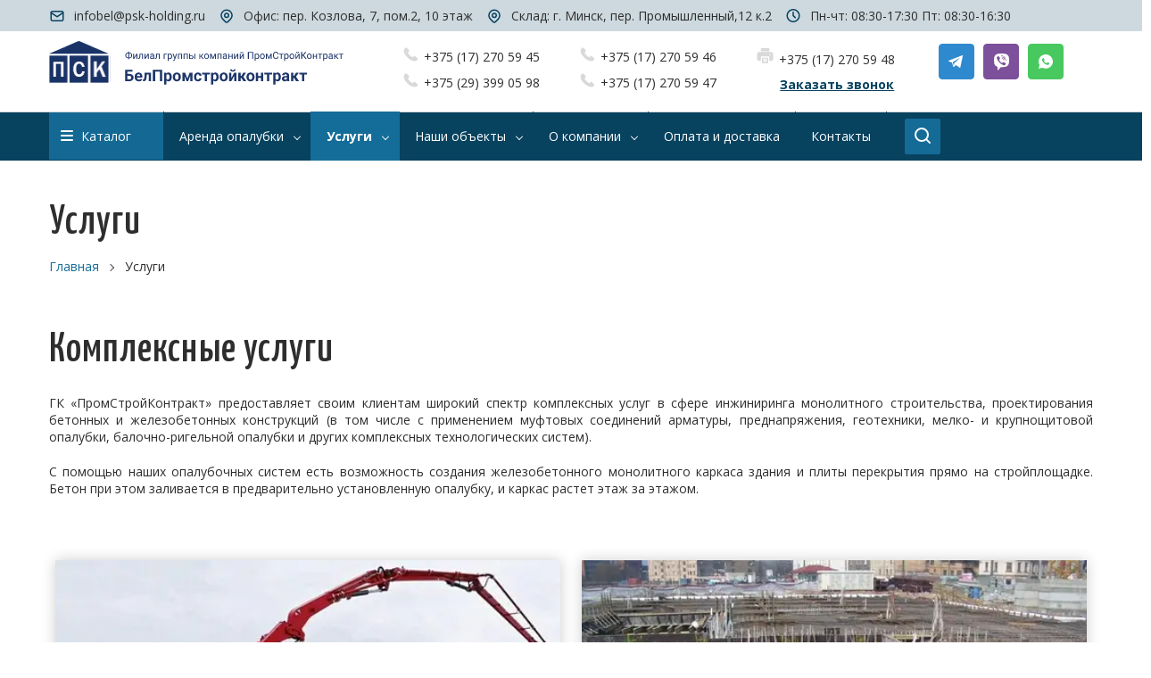

--- FILE ---
content_type: text/html; charset=UTF-8
request_url: https://bpsk.by/servis/
body_size: 35539
content:
<!DOCTYPE html>
<html>
<head>
    <meta charset="utf-8">
<title>Услуги компании БелПромстройконтракт</title>
<base href="https://bpsk.by/">
    <link rel="canonical" href="https://bpsk.by/servis/" />
<script>
    const pageSpeedActive = window.navigator.userAgent.indexOf('Chrome-Lighthouse') == '-1' ? true : false;
    function DOMEval(code) {
        let script = window.document.createElement('script');
        script.text = code;
        window.document.head.appendChild(script).parentNode.removeChild(script);
    }
    function addScriptSync (url, async = true, cors = false) {
        let xhr = new XMLHttpRequest();
        xhr.withCredentials = cors;
        xhr.open('GET', url, async);
        xhr.onload = function()
        {
            if ((xhr.status == 200) && (xhr.readyState == 4)) {
                DOMEval(xhr.responseText);
            }
        };
        xhr.send();
    }
    function addTagPageSpeed(tag, param) {
        if (pageSpeedActive) {                
            let new_tag = document.createElement(tag);
            for (key_param in param) {
                new_tag[key_param] = param[key_param];
                document.currentScript.before(new_tag);
            }
        }
    }
    function addScriptPageSpeed(url, async) {
        if (pageSpeedActive) {                
            addScriptSync(url, async);
        }
    }
</script>
<meta name="description" content="Ознакомьтесь с услугами компании БелПромстройконтракт в сфере инжиниринга монолитного строительства, проектирования бетонных и железобетонных конструкций. ☎️ По вопросам звоните: +375 (17) 270-59-45/46/47/48." />
<meta http-equiv="X-UA-Compatible" content="IE=edge" />
<meta name="SKYPE_TOOLBAR" content ="SKYPE_TOOLBAR_PARSER_COMPATIBLE" />
<meta name="viewport" content="width=device-width, initial-scale=1.0, maximum-scale=1.0, user-scalable=no">
<meta name="theme-color" content="#333644" />
<meta name="yandex-verification" content="48d67aaadb3faeb1" />
<meta name="google-site-verification" content="caN-lWMlLJd9VUkY5Agndci-Xo5O9yfNSz7MVHjSoZo" />
<meta name="google-site-verification" content="ztgDq24CLLZqQNa9sXlenx8J3L23WYht5N9zchLWcCc" />
<script src="https://analytics.ahrefs.com/analytics.js" data-key="b6ckLOd41dONwwXLp4/BcA" async></script>



<link rel="icon" href="/assets/template/images/fav-bpsk-120.ico" type="image/x-icon">


        <link rel="apple-touch-icon-precomposed" href="/assets/components/phpthumbof/cache/fav-bpsk-12.b88839d36b7a00ee437601771cdf2d0c6.jpeg"/>
<link href='//fonts.googleapis.com/css?family=Open+Sans:400,400italic,700,700italic&subset=latin,cyrillic' rel='stylesheet' type='text/css'>
<link href="//fonts.googleapis.com/icon?family=Material+Icons" rel="stylesheet">
<link href="/assets/template/css/font-awesome.css" rel="stylesheet">
<link href="/assets/template/css/bootstrap.css" rel="stylesheet">
<link href="/assets/template/css/jquery.fancybox.css" rel="stylesheet">
<link href="/assets/template/css/lightgallery.min.css" rel="stylesheet">
<link href="/assets/template/css/style.css" rel="stylesheet">
<link href="/assets/template/css/custom.css" rel="stylesheet">
    
    
    <style>


.catalog .element {
    border: 1px solid #F5F5F5;
    margin-bottom: 10px;
    background: #F5F5F5;
}
.characteristics_wrapper {
    padding: 0px 10px 0 10px;
}
.catalog .element .element-content {
    padding: 10px;
    padding-bottom: 0px;
}
.catalog .element .title-h6 {
    font-weight: 700;
    height: auto;
    overflow: hidden;
    margin-bottom: 0px;
}

  .catalog .element .button {
   background: #146d99;
   border-color: #146d99;
   position: absolute;
   bottom: 10px;
   left: 10px;
   z-index: 20;
   margin-bottom: 0;
}




        .tpltable li {
  display: flex;
}

.tpltable span{
  display: flex;
  flex: 1;
  align-items: center;
}

.tpltable li{
  margin-bottom: 10px;
}
.tpltable span:before {
    content: '';
    border-bottom: 2px dashed #AAA;
    flex: 1;
    margin: 0 10px;
    opacity: 0.6;
}
.res_rating .base{
  height: 11px;
  width: 65px;
  position: relative;
  background-color: #fff;
  background-image: url('[data-uri]');
 
}
.res_rating .set{
  position: absolute;
  top:0;
  left: 0;
  height: 11px;
  width: 0;
  background-color: #fff;
  background-image: url('[data-uri]');
}
.fororder {
    color: #99142c;
    margin-top: 10px;
    margin-bottom: 5px;
    display: flex;
    align-items: center;
}
.nalic {
    color: #149971;
    margin-top: 10px;
    margin-bottom: 5px;
    display: flex;
    align-items: center;
}
.fororder img, .nalic img {
    margin-right: 5px;
}


    </style>
    
    <meta name="cmsmagazine" content="376788212a728ad8e7443874ac05e7be" />
   
<!-- ADD SWIPER -->
<!--<link rel="stylesheet"  href="/assets/template/css/swiper-bundle.min.css"/>-->
<!-- /ADD SWIPER --> 



<script type="text/javascript" src="/assets/template/js/jquery/1.11.1/jquery.min.js"></script>

<!--<script src="http://malsup.github.com/jquery.form.js"></script>--> 


<!-- ADD SWIPER -->


<!-- /ADD SWIPER -->

    <!-- Google Tag Manager -->
<script>(function(w,d,s,l,i){w[l]=w[l]||[];w[l].push({'gtm.start':
new Date().getTime(),event:'gtm.js'});var f=d.getElementsByTagName(s)[0],
j=d.createElement(s),dl=l!='dataLayer'?'&l='+l:'';j.async=true;j.src=
'https://www.googletagmanager.com/gtm.js?id='+i+dl;f.parentNode.insertBefore(j,f);
})(window,document,'script','dataLayer','GTM-TC54MVT4');</script>
<!-- End Google Tag Manager -->

<!-- Google tag (gtag.js) -->
<script async src="https://www.googletagmanager.com/gtag/js?id=G-7355B1TTZG"></script>
<script>
  window.dataLayer = window.dataLayer || [];
  function gtag(){dataLayer.push(arguments);}
  gtag('js', new Date());

  gtag('config', 'G-7355B1TTZG');
</script>


<!--<script async src="https://www.googletagmanager.com/gtag/js?id=UA-114756267-1"></script>-->
<!--<script>-->
<!--  window.dataLayer = window.dataLayer || [];-->
<!--  function gtag(){dataLayer.push(arguments);}-->
<!--  gtag('js', new Date());-->

<!--  gtag('config', 'UA-114756267-1');-->
<!--</script>-->
	<!-- Google Tag Manager -->
<!--<script>(function(w,d,s,l,i){w[l]=w[l]||[];w[l].push({'gtm.start':-->
<!--new Date().getTime(),event:'gtm.js'});var f=d.getElementsByTagName(s)[0],-->
<!--j=d.createElement(s),dl=l!='dataLayer'?'&l='+l:'';j.async=true;j.src=-->
<!--'https://www.googletagmanager.com/gtm.js?id='+i+dl;f.parentNode.insertBefore(j,f);-->
<!--})(window,document,'script','dataLayer','GTM-5PJW3K3');</script>-->
<!-- End Google Tag Manager -->

<!--<script>-->
<!--  (function(i,s,o,g,r,a,m){i['GoogleAnalyticsObject']=r;i[r]=i[r]||function(){-->
<!--  (i[r].q=i[r].q||[]).push(arguments)},i[r].l=1*new Date();a=s.createElement(o),-->
<!--  m=s.getElementsByTagName(o)[0];a.async=1;a.src=g;m.parentNode.insertBefore(a,m)-->
<!--  })(window,document,'script','https://www.google-analytics.com/analytics.js','ga');-->

<!--  ga('create', 'UA-171267506-1', 'auto');-->
<!--  ga('require', 'displayfeatures');-->
<!--  ga('send', 'pageview');-->

<!--</script>-->

<link rel="stylesheet" href="/assets/components/msearch2/css/web/default.css" type="text/css" />

	<script type="text/javascript">
		if (typeof mse2Config == "undefined") {mse2Config = {"cssUrl":"\/assets\/components\/msearch2\/css\/web\/","jsUrl":"\/assets\/components\/msearch2\/js\/web\/","actionUrl":"\/assets\/components\/msearch2\/action.php"};}
		if (typeof mse2FormConfig == "undefined") {mse2FormConfig = {};}
		mse2FormConfig["ed49ea65ebd5f80b31232bca19215fe8aef6c460"] = {"autocomplete":"results","queryVar":"query","minQuery":3,"pageId":105};
	</script>
<link rel="stylesheet" href="/assets/components/ajaxform/css/default.css" type="text/css" />
</head>
<body class="base-template services-template id-6 parent-0 body-fixed-false">
    
<!-- * * * * * * Preloader * * * * * * -->
<div id="preloader" style="display: none;">
    <div class="table">
        <div class="table-cell">
            <div class="load8">
                <div class="loader">Loading...</div>
            </div>
        </div>
    </div>
</div>
<!-- * * * * * * Preloader: end * * * * * * -->

    <div class="main-wrapper">
          
<div itemscope itemtype="https://schema.org/WPHeader" class="header">
     <meta itemprop="headline" content="БелПромстройконтракт ООО">
     <meta itemprop="description" content="Ищете, где купить или арендовать опалубку в Минске? Выбирайте нас! ✓ Более 15 лет на рынке ✓ Собственное производство в РФ">
    <div class="top-bar-push"></div>
    <div class="header-bottom" style="padding: 0px">
        <div style="width: 100%; background:#07425F33; padding: 8px 0 8px 0;">
        <div class="container" style="max-width: 1400px;">
             
         <div class="row">
                <div class="col-md-12 header-first__row" style="display: flex; align-items: center; flex-direction: row;">
                
                
                <div class="header-info"><a class="header-mail__link ga_ym_m" href="mailto:infobel@psk-holding.ru">infobel@psk-holding.ru</a></div>
                
                
                  
                                    <div class="header-info"> <span class="header-addres__text"> Офис: пер. Козлова, 7, пом.2, 10 этаж</span> </div>
                
                
                
                                    <div class="header-info"> <span class="header-addres__text"> Склад: г. Минск, пер. Промышленный,12 к.2</span> </div>
                
                
                
                                    <div class="header-info"> <span class="header-time__text header-time__text-desktop"> Пн-чт: 08:30-17:30  <br/>Пт: 08:30-16:30</span> </div>
                
                </div>
                </div>
            </div>
            </div>
        <div class="container" style="max-width: 1400px">
           
            <div class="row" style="display: flex; padding: 9px 0;">

                <div class="col-md-4 logo">
                    
                    <a href="https://bpsk.by/">
                        
                        <img src="/assets/images/banner/main-logo.svg" alt="БелПромстройконтракт" />
                        
                    </a>
               
                
                </div>
                    
                    <div class="col-md-2">
                 <div class="tel-link">     
                <a class="ga_ym_t" href="tel:+375172705945" rel="nofollow">+375 (17) 270 59 45</a>
                                </div>
                                
               <div class="tel-link"> 
                <a class="ga_ym_t" href="tel:+375293990598" rel="nofollow">+375 (29) 399 05 98</a>
                                </div>
                    </div>
                    
                    
                    <div class="col-md-2">
              <div class="tel-link">  
                <a class="ga_ym_t" href="tel:+375172705946" rel="nofollow">+375 (17) 270 59 46</a>
                                  </div>
             <div class="tel-link">   
                <a class="ga_ym_t" href="tel:+375172705947" rel="nofollow">+375 (17) 270 59 47</a>
                                 </div>
                        </div>                                
                                
          

                <div class="col-md-2">
                       <div class="tel-link fax">   
                <a class="ga_ym_t" href="tel:+375172705948" rel="nofollow">+375 (17) 270 59 48</a>
                                </div>
                    <div class="">
                <div><a class="header-callback__link fancyboxModal minishop-off" style="font-weight: 600;color:#07425F; margin-left: 26px" onclick="ga('send', 'event', 'zak_btn', 'zak_btn_ga'); yaCounter65497834.reachGoal('zak_ym'); return true;" href="#callback">Заказать звонок</a></div>

                    </div>
                </div>
             
                <div class="col-md-2"> 
                <div class="connection">
    <div class="telegram"><a href="https://t.me/belpromstroykontrakt" rel="nofollow" target="_blank"><img src="assets/images/banner/telegr.svg" alt="Связь по телеграмму"></a></div>
    <div class="viber"><a href="viber://chat?number=%2B375293990598" rel="nofollow" target="_blank"><img src="assets/images/banner/viber.svg" alt="Связь по вайберу"></a></div>
    <div class="wa"><a href="https://api.whatsapp.com/send?phone=375293990598" rel="nofollow" target="_blank"><img src="assets/images/banner/whatsapp.svg" alt="Связь по WhatsApp"></a></div>
</div>
                </div>

                    
            </div>
            </div>
            
        </div>
    </div>
</div>
<div class="top-bar fix-true ">
    <div class="top-bar-container">
        <div class="inner relative">
            <div class="mob-menu-btn hidden-lg hidden-md">
                
               
                
                
                <span class="icon-menu-burger">
                    <span class="icon-menu-burger__line"></span>
                </span>
                
               
            </div>
            
            
            
            
             <!-- mobile contact form ----------------------------------------->

              <div class="header-contact-btn-mobile">
                    </div>
              <div class="contactMobile">
                  
                  
                  <div class="">
                  <div class="" style="display: flex; flex-direction: column; padding: 10px;
    background-color: #f9f9f9;
    border: 1px solid #697582;
    border-radius: 3px;" >
                      
                                    
                                    <div style="margin-top: 8px; margin-bottom: 8px"><i class="fa fa-phone"></i> <a class="ga_ym_t" href="tel:+375172705945" rel="nofollow">+375 (17) 270 59 45</a></div>
                                
                               
                                    <div style="margin-top: 8px; margin-bottom: 8px"><i class="fa fa-phone"></i> <a class="ga_ym_t" href="tel:+375293990598" rel="nofollow">+375 (29) 399 05 98</a></div>
                                   
                               
                               
                                <div style="margin-top: 8px; margin-bottom: 8px"><i class="fa fa-phone"></i> <a class="ga_ym_t" href="tel:+375172705946" rel="nofollow">+375 (17) 270 59 46</a></div>
                                   
                               
                               
                                <div style="margin-top: 8px; margin-bottom: 8px"><i class="fa fa-phone"></i> <a class="ga_ym_t" href="tel:+375172705947" rel="nofollow">+375 (17) 270 59 47</a></div>
                                   
                               
                                
                <div class="header-info"  style="margin-top: 8px; margin-bottom: 8px"><a class="header-mail__link ga_ym_m" href="mailto:infobel@psk-holding.ru">infobel@psk-holding.ru</a></div>
                
                
                                
                                                    <div class="header-info" style="margin-top: 8px; margin-bottom: 8px"> <span class="header-addres__text"> Офис: пер. Козлова, 7, пом.2, 10 этаж</span> </div>
                                
                                
                                    <div class="header-info" style="margin-top: 8px; margin-bottom: 8px"> <span class="header-addres__text"> Склад: г. Минск, пер. Промышленный,12 к.2</span> </div>
                
                
                
                                    <div class="header-info" style="margin-top: 8px; margin-bottom: 8px"> <span class="header-time__text"> Пн-чт: 08:30-17:30  <br/>Пт: 08:30-16:30</span> </div>
                
                                
                  <div class="connection">
    <div class="telegram"><a href="https://t.me/belpromstroykontrakt" rel="nofollow" target="_blank"><img src="assets/images/banner/telegr.svg" alt="Связь по телеграмму"></a></div>
    <div class="viber"><a href="viber://chat?number=%2B375293990598" rel="nofollow" target="_blank"><img src="assets/images/banner/viber.svg" alt="Связь по вайберу"></a></div>
    <div class="wa"><a href="https://api.whatsapp.com/send?phone=375293990598" rel="nofollow" target="_blank"><img src="assets/images/banner/whatsapp.svg" alt="Связь по WhatsApp"></a></div>
</div>
                  
                <div><a style="color:black" class="footer__link _sublink ga_ym_m" href="mailto:infobel@psk-holding.ru">infobel@psk-holding.ru</a></div>
                

                
                  </div>
                
                  
                  </div>
                  
              </div>      
              
              
              
              <!-- mobile search form ----------------------------------------->
              
                  <div class="header-search-btn-mobile">
                    </div>
                     
                     <div class="headerSearchFormMob">
                    <div style="height: 45px; margin-left: 20px;" class="">
                            <form data-key="ed49ea65ebd5f80b31232bca19215fe8aef6c460" action="sluzhebnyie-straniczyi/stranicza-rezultatov-poiska.html" method="get" class="msearch2" id="mse2_form">
    <div class="input-group">
        <input type="text" class="form-control" name="query" value=""
               placeholder="Поиск на сайте"/>
        <div class="input-group-append">
            <button type="submit" class="btn btn-primary" onclick="ga('send', 'event', 'search_btn', 'search_ga'); yaCounter65497834.reachGoal('search_ym'); return true;">
                Поиск            </button>
        </div>
    </div>
</form>
                    </div>
                    </div>
            
             <div class="logo-mob">
                    <a href="https://bpsk.by/">
                        
                        <img src="/assets/images/banner/main-logo.svg" alt="БелПромстройконтракт" />
                        
                    </a>
            </div>
            <!--<a href="#callback" class="button fancyboxModal minishop-off">Заказать звонок</a>-->
             
            <div class="mobile-menu">
                <ul class=""><li class="first"><a href="/" ><span>Главная</span></a></li><li><a href="tovaryi/" ><span>Каталог</span></a><span class="dropdown-button"></span><ul class=""><li class="first"><a href="tovaryi/izolyaczionnyie-materialyi/" ><span>Изоляционные материалы</span></a><span class="dropdown-button"></span><ul class=""><li class="first"><a href="tovaryi/vspenennyij-polietilen-etafom-8-mm.html" ><span>Вспененный полиэтилен этафом 8 мм</span></a></li></ul></li><li><a href="tovaryi/opalubka/" ><span>Опалубка</span></a><span class="dropdown-button"></span><ul class=""><li class="first"><a href="tovaryi/opalubka/stenovaya/" ><span>Стеновая опалубка</span></a><span class="dropdown-button"></span><ul class=""><li class="first"><a href="tovaryi/opalubka/stenovaya/krupnoshhitovaya-stalnaya/" ><span>Крупнощитовая опалубка</span></a></li><li><a href="tovaryi/opalubka/stenovaya/melkoshhitovaya-stalnaya/" ><span>Опалубка мелкощитовая</span></a></li><li><a href="tovaryi/opalubka/stenovaya/balochno-rigelnaya/" ><span>Балочно-ригельная опалубка</span></a></li><li><a href="tovaryi/opalubka/stenovaya/opalubka-radiusnaya/" ><span>Радиусная опалубка</span></a></li><li><a href="tovaryi/opalubka/stenovaya/liftovyix-shaxt/" ><span>Опалубка лифтовых шахт</span></a></li><li><a href="tovaryi/opalubka/stenovaya/komplektuyushhie-dlya-stenovyix-opalubochnyix-sistem/" ><span>Комплектующие для стеновых опалубочных систем</span></a></li><li class="last"><a href="tovaryi/opalubka/stenovaya/krupnoshhitovaya-alyuminievaya/" ><span>Крупнощитовая алюминиевая</span></a></li></ul></li><li><a href="tovaryi/opalubka/kolonn/" ><span>Опалубка колонн</span></a><span class="dropdown-button"></span><ul class=""><li class="first"><a href="tovaryi/opalubka/kolonn/krupnoshhitovaya-opalubka-kolonn/" ><span>Крупнощитовая опалубка колонн</span></a></li><li><a href="tovaryi/opalubka/kolonn/melkoshhitovaya-opalubka-kolonn/" ><span>Мелкощитовая опалубка колонн</span></a></li><li><a href="tovaryi/opalubka/kolonn/balochno-rigelnaya-opalubka-kolonn/" ><span>Балочно-ригельная опалубка колонн</span></a></li><li><a href="tovaryi/opalubka/kolonn/vyisokix-kolonn/" ><span>Высоких колонн</span></a></li><li><a href="tovaryi/opalubka/kolonn/krupnoshhitovaya-alyuminievaya-opalubka-kolonn/" ><span>Крупнощитовая алюминиевая опалубка колонн</span></a></li><li class="last"><a href="tovaryi/opalubka/kolonn/figurnyix-kolonn/" ><span>Фигурная опалубка колонн</span></a></li></ul></li><li><a href="tovaryi/opalubka/perekryitij/" ><span>Опалубка перекрытий</span></a><span class="dropdown-button"></span><ul class=""><li class="first"><a href="tovaryi/opalubka/perekryitij/balochno-ramnaya/" ><span>Балочно-рамная опалубка перекрытий "PSK-CUP"</span></a></li><li><a href="tovaryi/opalubka-perekryitij-balochno-stoechnaya.html" ><span>Опалубка перекрытий балочно-стоечная</span></a></li><li><a href="tovaryi/opalubka/perekryitij/rigelnyie-perekryitiya/" ><span>Опалубка ригельных перекрытий</span></a></li><li><a href="tovaryi/opornyie-bashni-psk-top-dlya-opalubki-monolitnyix-perekryitij.html" ><span>Опорные башни PSK-TOP для опалубки монолитных перекрытий</span></a></li><li class="last"><a href="tovaryi/cistema-stolov-c-klinovyim-vilochnyim-ogolovnikom-psk-desk.html" ><span>Cистема столов c клиновым вилочным оголовником PSK-DESK</span></a></li></ul></li><li><a href="tovaryi/opalubka/speczialnaya-opalubka/" ><span>Специальная опалубка</span></a><span class="dropdown-button"></span><ul class=""><li class="first"><a href="tovaryi/opalubka/speczialnaya-opalubka/gorizontalno-peremeshhaemaya/" ><span>Горизонтально перемещаемая опалубка</span></a></li><li><a href="tovaryi/opalubka/speczialnaya-opalubka/vertikalno-peremeshhaemaya/" ><span>Вертикально перемещаемая опалубка</span></a></li><li><a href="tovaryi/opalubka-gradiren.html" ><span>Опалубка градирен</span></a></li><li><a href="tovaryi/opalubka/speczialnaya-opalubka/opalubka-dlya-kruglyix-i-osesimmetrichnyix-konstrukczij/" ><span>Опалубка для круглых и осесимметричных конструкций</span></a></li><li class="last"><a href="tovaryi/opalubka/speczialnaya-opalubka/opalubka-dlya-proletnyix-stroenij-mostov/" ><span>Опалубка для пролетных строений мостов</span></a></li></ul></li><li><a href="tovaryi/opalubka/rabochee-oborudovanie-i-osnastka/" ><span>Рабочее оборудование и оснастка</span></a><span class="dropdown-button"></span><ul class=""><li class="first"><a href="tovaryi/torczeobrazovateli.html" ><span>Торцеобразователи</span></a></li><li><a href="tovaryi/opalubochnyie-platformyi-liftovyie.html" ><span>Опалубочные платформы лифтовые</span></a></li><li><a href="tovaryi/derzhateli-kruglyix-kolonn.html" ><span>Держатели круглых колонн</span></a></li><li><a href="tovaryi/proemoobrazovateli-dvernyie-i-okonnyie.html" ><span>Проемообразователи дверные и оконные</span></a></li><li><a href="tovaryi/pulverizatoryi-gloriya-gloria.html" ><span>Пульверизаторы Глория (Gloria)</span></a></li><li class="last"><a href="tovaryi/podmosti-konsolnyie-balochno-rigelnyie-psk-classic.html" ><span>Подмости консольные балочно-ригельные PSK-CLASSIC</span></a></li></ul></li><li><a href="tovaryi/opalubka/zashhitnoe-oborudovanie/" ><span>Защитное оборудование</span></a><span class="dropdown-button"></span><ul class=""><li class="first"><a href="tovaryi/stojki-peril-bezopasnosti.html" ><span>Стойки перил безопасности</span></a></li><li><a href="tovaryi/opalubka/zashhitnoe-oborudovanie/zashhitnyie-sistemyi/" ><span>Защитные системы</span></a></li><li class="last"><a href="tovaryi/byistrovozvodimyie-tentovyie-konstrukczii-angaryi.html" ><span>Быстровозводимые тентовые конструкции (ангары)</span></a></li></ul></li><li><a href="tovaryi/opalubka/komplektuyushhie-materialyi/" ><span>Комплектующие к опалубке</span></a><span class="dropdown-button"></span><ul class=""><li class="first"><a href="tovaryi/ankery-dlya-opalubki.html" ><span>Анкеры для опалубки</span></a></li><li><a href="tovaryi/xomutyi-dlya-lesov-i-opalubki-perekryitij.html" ><span>Хомуты для лесов и опалубки перекрытий</span></a></li><li><a href="tovaryi/opalubka/komplektuyushhie-materialyi/balki-dvutavrovyie/" ><span>Балки двутавровые</span></a></li><li><a href="tovaryi/opalubka/komplektuyushhie-materialyi/zamki-dlya-opalubki/" ><span>Замки для опалубки</span></a></li><li><a href="tovaryi/opalubka/komplektuyushhie-materialyi/stojki-teleskopicheskie/" ><span>Стойки телескопические</span></a></li><li class="last"><a href="tovaryi/opalubka/komplektuyushhie-materialyi/universalnyie-komplektuyushhie/" ><span>Универсальные комплектующие</span></a></li></ul></li><li class="last"><a href="tovaryi/opalubka/rasxodnyie-materialyi-dlya-opalubki/" ><span>Расходные материалы для опалубки</span></a><span class="dropdown-button"></span><ul class=""><li class="first"><a href="tovaryi/opalubka/rasxodnyie-materialyi-dlya-opalubki/smazka-dlya-opalubki/" ><span>Смазка для опалубки</span></a></li><li class="last"><a href="tovaryi/opalubka/rasxodnyie-materialyi-dlya-opalubki/fiksatoryi-zashhitnogo-sloya/" ><span>Фиксаторы защитного слоя для арматуры</span></a></li></ul></li></ul></li><li><a href="tovaryi/fanera/" ><span>Фанера влагостойкая в Минске</span></a><span class="dropdown-button"></span><ul class=""><li class="first"><a href="tovaryi/fanera/laminirovannaya/" ><span>Ламинированная влагостойкая фанера в Минске</span></a><span class="dropdown-button"></span><ul class=""><li class="first"><a href="tovaryi/fanera-laminirovannaya-sweza-deck350.html" ><span>Фанера ламинированная «Свеза» Deck 350</span></a></li><li><a href="tovaryi/fanera-laminirovannaya-s-setkoj.html" ><span>Фанера ламинированная «СВЕЗА» с сеткой</span></a></li><li class="last"><a href="tovaryi/fanera-laminirovannaja-sveza.html" ><span>Фанера ламинированная СВЕЗА</span></a></li></ul></li><li><a href="tovaryi/fanera/belaya/" ><span>Фанера белая</span></a><span class="dropdown-button"></span><ul class=""><li class="first"><a href="tovaryi/fanera-belaya-vlagostojkaya-fsf-sveza.html" ><span>Фанера белая влагостойкая ФСФ СВЕЗА</span></a></li><li class="last"><a href="tovaryi/fanera-belaya-fk-sveza.html" ><span>Фанера белая ФК СВЕЗА</span></a></li></ul></li><li><a href="tovaryi/fanera-laminirovannaya-bu.html" ><span>Фанера ламинированная б/у</span></a></li><li class="last"><a href="tovaryi/fanera-prochnaya-sveza.html" ><span>Фанера прочная "СВЕЗА"</span></a></li></ul></li><li><a href="tovaryi/lesa-stroitelnyie/" ><span>Леса строительные в Минске</span></a><span class="dropdown-button"></span><ul class=""><li class="first"><a href="tovaryi/lesa-stroitelnyie/promyishlennyie-lesa/" ><span>Промышленные леса</span></a><span class="dropdown-button"></span><ul class=""><li class="first"><a href="tovaryi/fasadnyie-lesa-psk-scaff-system.html" ><span>Фасадные леса PSK SCAFF SYSTEM</span></a></li><li><a href="tovaryi/lesa-dlya-mostovyix-perexodov-psk-scaff-system.html" ><span>Леса для мостовых переходов PSK SCAFF SYSTEM</span></a></li><li><a href="tovaryi/vyishki-turyi-psk-scaff-system.html" ><span>Вышки-туры PSK SCAFF SYSTEM</span></a></li><li><a href="tovaryi/lesa-dlya-trenirovochnyix-poligonov-psk-scaff-system.html" ><span>Леса для тренировочных полигонов PSK SCAFF SYSTEM</span></a></li><li><a href="tovaryi/lesa-dlya-massovo-kulturnyix-i-sportivnyix-meropriyatij-psk-scaff-system.html" ><span>Леса для массово-культурных и спортивных мероприятий PSK SCAFF SYSTEM</span></a></li><li><a href="tovaryi/lesa-dlya-vnutrennix-rabot-psk-scaff-system.html" ><span>Леса для внутренних работ PSK SCAFF SYSTEM</span></a></li><li><a href="tovaryi/podvesnyie-lesa-psk-scaff-system.html" ><span>Подвесные леса PSK SCAFF SYSTEM</span></a></li><li class="last"><a href="tovaryi/stroitelnyie-krugovyie-lesa-psk-scaff-system.html" ><span>Строительные круговые леса PSK SCAFF SYSTEM</span></a></li></ul></li><li><a href="tovaryi/lesa-stroitelnyie/chashechnyie-lesa/" ><span>Чашечные леса</span></a><span class="dropdown-button"></span><ul class=""><li class="first"><a href="tovaryi/lesa-fasadnyie-chashechnyie-psk-cup.html" ><span>Леса фасадные чашечные PSK-CUP</span></a></li></ul></li><li><a href="tovaryi/lesa-stroitelnyie/vyishka-tura-mega/" ><span>Вышка-тура «Мега»</span></a><span class="dropdown-button"></span><ul class=""><li class="first"><a href="tovaryi/vyishka-tura-mega-1-07m-x-16m.html" ><span>Вышка-тура «Мега 1» (0,7м Х 1,6м)</span></a></li><li><a href="tovaryi/vyishka-tura-mega-2-10m-x-20-m.html" ><span>Вышка-тура «Мега 2» (1,0м Х 2,0 м)</span></a></li><li><a href="tovaryi/vyishka-tura-mega-3-20-m-x-20-m.html" ><span>Вышка-тура «Мега 3» (2,0 м Х 2,0 м)</span></a></li><li><a href="tovaryi/vyishka-tura-mega-4-15m-x-20m.html" ><span>Вышка-тура «Мега 4» (1,5м Х 2,0м)</span></a></li><li class="last"><a href="tovaryi/vyishka-tura-mega-5-15m-x-16m.html" ><span>Вышка-тура «Мега 5» (1,5м Х 1,6м)</span></a></li></ul></li><li><a href="tovaryi/lesa-stroitelnyie/xomutovyie-lesa/" ><span>Хомутовые леса</span></a><span class="dropdown-button"></span><ul class=""><li class="first"><a href="tovaryi/lesa-fasadnyie-xomutovyie.html" ><span>Леса фасадные хомутовые</span></a></li></ul></li><li><a href="tovaryi/lesa-stroitelnyie/ramnyie-lesa/" ><span>Рамные леса</span></a><span class="dropdown-button"></span><ul class=""><li class="first"><a href="tovaryi/lesa-fasadnyie-ramnyie.html" ><span>Леса фасадные рамные</span></a></li></ul></li><li class="last"><a href="tovaryi/lesa-stroitelnyie/klinovyie-lesa/" ><span>Клиновые леса</span></a><span class="dropdown-button"></span><ul class=""><li class="first"><a href="tovaryi/modulnyie-klinovyie-stroitelnyie-lesa-psk-scaff-system1.html" ><span>Модульные клиновые строительные леса PSK SCAFF System</span></a></li></ul></li></ul></li><li><a href="tovaryi/stroitelnoe-oborudovanie/" ><span>Строительное оборудование</span></a><span class="dropdown-button"></span><ul class=""><li class="first"><a href="tovaryi/stroitelnoe-oborudovanie/klimaticheskoe-oborudovanie-i-progrev-betona/" ><span>Климатическое оборудование и прогрев бетона</span></a><span class="dropdown-button"></span><ul class=""><li class="first"><a href="tovaryi/stroitelnoe-oborudovanie/klimaticheskoe-oborudovanie-i-progrev-betona/teplovyie-pushki/" ><span>Тепловые пушки (теплопушка) в Минске</span></a></li><li><a href="tovaryi/stroitelnoe-oborudovanie/klimaticheskoe-oborudovanie-i-progrev-betona/transformatoryi-dlya-progreva-betona/" ><span>Трансформатор для прогрева бетона</span></a></li><li><a href="tovaryi/stroitelnoe-oborudovanie/klimaticheskoe-oborudovanie-i-progrev-betona/zhidkotoplivnyie-staczionarnyie-nagrevateli/" ><span>Жидкотопливные стационарные нагреватели</span></a></li><li><a href="tovaryi/stroitelnoe-oborudovanie/klimaticheskoe-oborudovanie-i-progrev-betona/gorelki-na-otrabotannom-masle-i-universalnyie-gorelki/" ><span>Горелки на отработанном масле и универсальные горелки</span></a></li><li><a href="tovaryi/stroitelnoe-oborudovanie/klimaticheskoe-oborudovanie-i-progrev-betona/osushiteli-vozduxa/" ><span>Осушители воздуха</span></a></li><li><a href="tovaryi/stroitelnoe-oborudovanie/klimaticheskoe-oborudovanie-i-progrev-betona/kondiczioneryi/" ><span>Промышленные кондиционеры</span></a></li><li><a href="tovaryi/stroitelnoe-oborudovanie/klimaticheskoe-oborudovanie-i-progrev-betona/ventilyacziya/" ><span>Промышленная вентиляция</span></a></li><li><a href="tovaryi/stroitelnoe-oborudovanie/klimaticheskoe-oborudovanie-i-progrev-betona/elektricheskie-parogeneratoryi/" ><span>Электрические парогенераторы</span></a></li><li><a href="tovaryi/stroitelnoe-oborudovanie/klimaticheskoe-oborudovanie-i-progrev-betona/speczializirovannyie-parogeneratoryi/" ><span>Специализированные парогенераторы</span></a></li><li><a href="tovaryi/stroitelnoe-oborudovanie/klimaticheskoe-oborudovanie-i-progrev-betona/gazovyie-dizelnyie-parogeneratoryi/" ><span>Газовые (дизельные) парогенераторы</span></a></li><li><a href="tovaryi/stroitelnoe-oborudovanie/klimaticheskoe-oborudovanie-i-progrev-betona/tenovyie-parogeneratoryi/" ><span>Тэновые парогенераторы</span></a></li><li><a href="tovaryi/stroitelnoe-oborudovanie/klimaticheskoe-oborudovanie-i-progrev-betona/elektricheskie-paroperegrevateli/" ><span>Электрические пароперегреватели</span></a></li><li><a href="tovaryi/stroitelnoe-oborudovanie/klimaticheskoe-oborudovanie-i-progrev-betona/infrakrasnyie-ik-obogrevateli/" ><span>Инфракрасные (ИК) обогреватели</span></a></li><li><a href="tovaryi/stroitelnoe-oborudovanie/klimaticheskoe-oborudovanie-i-progrev-betona/promyishlennyie-parogeneratoryi/" ><span>Промышленные парогенераторы</span></a></li><li><a href="tovaryi/stroitelnoe-oborudovanie/klimaticheskoe-oborudovanie-i-progrev-betona/gazovyie-parogeneratoryi/" ><span>Газовые парогенераторы</span></a></li><li class="last"><a href="tovaryi/stroitelnoe-oborudovanie/klimaticheskoe-oborudovanie-i-progrev-betona/dizelnyie-parogeneratoryi/" ><span>Дизельные парогенераторы</span></a></li></ul></li><li><a href="tovaryi/stroitelnoe-oborudovanie/vibratoryi/" ><span>Глубинные строительные вибраторы для бетона</span></a><span class="dropdown-button"></span><ul class=""><li class="first"><a href="tovaryi/stroitelnoe-oborudovanie/vibratoryi/mexanicheskie-glubinnyie-vibratoryi/" ><span>Механические глубинные вибраторы</span></a></li><li><a href="tovaryi/stroitelnoe-oborudovanie/vibratoryi/vyisokochastotnyie-glubinnyie-vibratoryi-so-vstroennyim-preobrazovatelem/" ><span>Высокочастотные глубинные вибраторы со встроенным преобразователем</span></a></li><li><a href="tovaryi/stroitelnoe-oborudovanie/vibratoryi/vyisokochastotnyie-glubinnyie-vibratoryi-i-preobrazovateli/" ><span>Высокочастотные глубинные вибраторы</span></a></li><li><a href="tovaryi/stroitelnoe-oborudovanie/vibratoryi/vneshnie-vyisokochastotnyie-vibratoryi/" ><span>Внешние высокочастотные вибраторы</span></a></li><li class="last"><a href="tovaryi/stroitelnoe-oborudovanie/vibratoryi/preobrazovateli-chastotyi-dlya-vibratorov/" ><span>Частотный преобразователь для вибраторов</span></a></li></ul></li><li><a href="tovaryi/stroitelnoe-oborudovanie/obrabotka-poverxnosti/" ><span>Обработка поверхности</span></a><span class="dropdown-button"></span><ul class=""><li class="first"><a href="tovaryi/stroitelnoe-oborudovanie/obrabotka-poverxnosti/vibrorejki/" ><span>Виброрейки для укладки бетона</span></a></li><li><a href="tovaryi/stroitelnoe-oborudovanie/obrabotka-poverxnosti/zatirochnyie-mashinyi/" ><span>Затирочные машины</span></a></li><li><a href="tovaryi/stroitelnoe-oborudovanie/obrabotka-poverxnosti/ruchnyie-zatirki-po-betonu/" ><span>Ручные затирки по бетону</span></a></li><li><a href="tovaryi/stroitelnoe-oborudovanie/obrabotka-poverxnosti/shovonarezchiki/" ><span>Нарезка и разделка швов</span></a></li><li><a href="tovaryi/stroitelnoe-oborudovanie/obrabotka-poverxnosti/frezerovalnyie-mashinyi/" ><span>Фрезеровальные машины по бетону</span></a></li><li><a href="tovaryi/stroitelnoe-oborudovanie/obrabotka-poverxnosti/shlifovalnyie-mashinyi/" ><span>Шлифовальные машины по бетону</span></a></li><li><a href="tovaryi/stroitelnoe-oborudovanie/obrabotka-poverxnosti/telezhka-dlya-vneseniya-toppinga/" ><span>Тележка для внесения топпинга</span></a></li><li class="last"><a href="tovaryi/stroitelnoe-oborudovanie/obrabotka-poverxnosti/shlifovalnyie-segmentyi/" ><span>Шлифовальные сегменты</span></a></li></ul></li><li><a href="tovaryi/stroitelnoe-oborudovanie/obrabotka-armaturyi/" ><span>Станки</span></a><span class="dropdown-button"></span><ul class=""><li class="first"><a href="tovaryi/stroitelnoe-oborudovanie/obrabotka-armaturyi/rezka-i-rubka-armaturyi/" ><span>Резка и рубка арматуры</span></a></li><li><a href="tovaryi/stroitelnoe-oborudovanie/obrabotka-armaturyi/gibka-armaturyi/" ><span>Станок для гибки арматуры</span></a></li><li><a href="tovaryi/stroitelnoe-oborudovanie/obrabotka-armaturyi/kombinirovannyie-stanki-rezka-i-gibka/" ><span>Комбинированные станки (резка и гибка)</span></a></li><li><a href="tovaryi/stroitelnoe-oborudovanie/obrabotka-armaturyi/ruchnyie-stanki-dlya-rezki-i-gibki/" ><span>Ручные станки для резки и гибки</span></a></li><li class="last"><a href="tovaryi/stroitelnoe-oborudovanie/obrabotka-armaturyi/pravilno-otreznyie-stanki/" ><span>Правильно-отрезные станки</span></a></li></ul></li><li><a href="tovaryi/stroitelnoe-oborudovanie/stroitelnie-nasosi/" ><span>Строительные насосы</span></a><span class="dropdown-button"></span><ul class=""><li class="first"><a href="tovaryi/stroitelnoe-oborudovanie/stroitelnie-nasosi/stroitelnyie-nasosyi-dlya-razlichnyix-zadach/" ><span>Поверхностные насосы</span></a></li><li><a href="tovaryi/stroitelnoe-oborudovanie/stroitelnie-nasosi/pogruzhnyie-drenazhnyie-nasosyi/" ><span>Погружные дренажные насосы</span></a></li><li><a href="tovaryi/stroitelnoe-oborudovanie/stroitelnie-nasosi/rogruzhnyie-shlamovyie-i-peskovyie-nasosyi/" ><span>Погружные шламовые и песковые насосы</span></a></li><li class="last"><a href="tovaryi/stroitelnoe-oborudovanie/stroitelnie-nasosi/motopompyi/" ><span>Мотопомпы</span></a></li></ul></li><li><a href="tovaryi/stroitelnoe-oborudovanie/uplotnenie-grunta/" ><span>Виброплиты и вибротрамбовки</span></a><span class="dropdown-button"></span><ul class=""><li class="first"><a href="tovaryi/stroitelnoe-oborudovanie/uplotnenie-grunta/nereversivnyie-vibroplityi/" ><span>Нереверсивные виброплиты</span></a></li><li><a href="tovaryi/stroitelnoe-oborudovanie/uplotnenie-grunta/reversivnyie-vibroplityi/" ><span>Реверсивные виброплиты</span></a></li><li class="last"><a href="tovaryi/stroitelnoe-oborudovanie/uplotnenie-grunta/vibrotrambovki/" ><span>Вибротрамбовки (виброноги) для уплотнения грунта</span></a></li></ul></li><li><a href="tovaryi/stroitelnoe-oborudovanie/postyi-mojki-kolyos/" ><span>Посты мойки колёс</span></a><span class="dropdown-button"></span><ul class=""><li class="first"><a href="tovaryi/stroitelnoe-oborudovanie/postyi-mojki-kolyos/post-mojki-kolyos-pmk/" ><span>Пост мойки колёс (ПМК)</span></a></li><li><a href="tovaryi/stroitelnoe-oborudovanie/postyi-mojki-kolyos/estakadyi/" ><span>Эстакады</span></a></li><li class="last"><a href="tovaryi/stroitelnoe-oborudovanie/postyi-mojki-kolyos/priyamki/" ><span>Приямки</span></a></li></ul></li><li><a href="tovaryi/stroitelnoe-oborudovanie/kompressoryi/" ><span>Компрессоры</span></a><span class="dropdown-button"></span><ul class=""><li class="first"><a href="tovaryi/stroitelnoe-oborudovanie/kompressoryi/kompressoryi-denair/" ><span>Компрессоры Denair</span></a></li><li><a href="tovaryi/stroitelnoe-oborudovanie/kompressoryi/staczionarnyie-kompressoryi/" ><span>Стационарные компрессоры</span></a></li><li><a href="tovaryi/stroitelnoe-oborudovanie/kompressoryi/vintovyie/" ><span>Винтовые компрессоры в Минске (промышленные, воздушные)</span></a></li><li class="last"><a href="tovaryi/stroitelnoe-oborudovanie/kompressoryi/dizelnyie-kompressoryi/" ><span>Дизельные промышленные компрессоры</span></a></li></ul></li><li><a href="tovaryi/stroitelnoe-oborudovanie/prigotovlenie-betonnyix-smesej/" ><span>Ёмкости для бетонных смесей и сыпучих материалов</span></a><span class="dropdown-button"></span><ul class=""><li class="first"><a href="tovaryi/stroitelnoe-oborudovanie/prigotovlenie-betonnyix-smesej/badi-i-taryi-dlya-betona/" ><span>Бадьи для бетона</span></a></li><li class="last"><a href="tovaryi/stroitelnoe-oborudovanie/prigotovlenie-betonnyix-smesej/taryi-dlya-betona/" ><span>Тары для бетона</span></a></li></ul></li><li class="last"><a href="tovaryi/stroitelnoe-oborudovanie/generatoryi-elektrostanczii/" ><span>Генераторы (электростанции)</span></a><span class="dropdown-button"></span><ul class=""><li class="first"><a href="tovaryi/stroitelnoe-oborudovanie/generatoryi-elektrostanczii/dizelnyie-elektrostanczii/" ><span>Дизельные генераторы и электростанции в Минске</span></a></li></ul></li></ul></li><li><a href="tovaryi/muftyi-dlya-soedineniya-armaturyi/" ><span>Муфты для соединения арматуры</span></a><span class="dropdown-button"></span><ul class=""><li class="first"><a href="tovaryi/muftyi-dlya-soedineniya-armaturyi/mexanicheskie-soedineniya-s-konicheskoj-rezboj-concon/" ><span>Механические соединения с конической резьбой ConCon</span></a><span class="dropdown-button"></span><ul class=""><li class="first"><a href="tovaryi/muftyi-dlya-soedineniya-armaturyi/mexanicheskie-soedineniya-s-konicheskoj-rezboj-concon/texnologicheskaya-sistema-muft-lenton/" ><span>Технологическая система муфт</span></a></li><li><a href="tovaryi/muftyi-dlya-soedineniya-armaturyi/mexanicheskie-soedineniya-s-konicheskoj-rezboj-concon/elementyi-sistemyi/" ><span>Элементы системы с конической резьбой</span></a></li><li><a href="tovaryi/muftyi-dlya-soedineniya-armaturyi/mexanicheskie-soedineniya-s-konicheskoj-rezboj-concon/oborudovanie/" ><span>Оборудование для нарезки канонической резьбы на арматуру</span></a></li><li><a href="tovaryi/standartnyie-muftyi-a12.html" ><span>Стандартные муфты А12</span></a></li><li><a href="tovaryi/perexodnyie-muftyi-r11.html" ><span>Переходные муфты R11</span></a></li><li><a href="tovaryi/poziczionnyie-muftyi-p13-p14.html" ><span>Позиционные муфты P13, P14</span></a></li><li><a href="tovaryi/ankernyie-muftyi-d14-d16.html" ><span>Анкерные муфты D14, D16</span></a></li><li class="last"><a href="tovaryi/stanok-concon-2020-dlya-narezki-rezbyi-na-armature.html" ><span>Станок ConCon 2020 для нарезки резьбы на арматуре</span></a></li></ul></li><li><a href="tovaryi/muftyi-dlya-soedineniya-armaturyi/mexanicheskie-soedineniya-s-parallelnoj-rezboj/" ><span>Механические соединения с параллельной резьбой</span></a><span class="dropdown-button"></span><ul class=""><li class="first"><a href="tovaryi/muftyi-dlya-soedineniya-armaturyi/mexanicheskie-soedineniya-s-parallelnoj-rezboj/texnologicheskaya-sistema-muft-bartec/" ><span>Технологическая система муфт Bartec</span></a></li><li><a href="tovaryi/muftyi-dlya-soedineniya-armaturyi/mexanicheskie-soedineniya-s-parallelnoj-rezboj/elementyi-sistemyi/" ><span>Элементы системы с параллельной резьбой</span></a></li><li class="last"><a href="tovaryi/muftyi-dlya-soedineniya-armaturyi/mexanicheskie-soedineniya-s-parallelnoj-rezboj/oborudovanie/" ><span>Оборудование для механических соединений с параллельной резьбой</span></a></li></ul></li><li><a href="tovaryi/muftyi-dlya-soedineniya-armaturyi/mexanicheskie-obzhimnyie-soedineniya-presko/" ><span>Механические обжимные соединения Presko</span></a><span class="dropdown-button"></span><ul class=""><li class="first"><a href="tovaryi/muftyi-dlya-soedineniya-armaturyi/mexanicheskie-obzhimnyie-soedineniya-presko/elementyi-sistemyi/" ><span>Элементы системы механических обжимных прессовых соединений</span></a></li><li><a href="tovaryi/muftyi-dlya-soedineniya-armaturyi/mexanicheskie-obzhimnyie-soedineniya-presko/oborudovanie/" ><span>Обжимное прессовое оборудование для арматуры</span></a></li><li class="last"><a href="tovaryi/gidravlicheskij-mobilnyij-press-dlya-obzhima-armaturyi.html" ><span>Гидравлический мобильный пресс для обжима арматуры</span></a></li></ul></li><li><a href="tovaryi/muftyi-dlya-soedineniya-armaturyi/armaturnyie-izdeliya/" ><span>Арматурные изделия</span></a><span class="dropdown-button"></span><ul class=""><li class="first"><a href="tovaryi/muftyi-dlya-soedineniya-armaturyi/armaturnyie-izdeliya/armatura-protiv-prodavlivaniya-perekryitij/" ><span>Арматура против продавливания перекрытий</span></a></li><li><a href="tovaryi/muftyi-dlya-soedineniya-armaturyi/armaturnyie-izdeliya/sistemyi-ankernyix-sterzhnej/" ><span>Системы анкерных стержней</span></a></li><li class="last"><a href="tovaryi/muftyi-dlya-soedineniya-armaturyi/armaturnyie-izdeliya/termonesushhie-elementyi-soedinenij/" ><span>Термонесущие элементы соединений</span></a></li></ul></li><li><a href="tovaryi/muftyi-dlya-soedineniya-armaturyi/mexanicheskie-soedineniya-boltovyie/" ><span>Механические соединения болтовые</span></a><span class="dropdown-button"></span><ul class=""><li class="first"><a href="tovaryi/muftyi-dlya-soedineniya-armaturyi/mexanicheskie-soedineniya-boltovyie/elementyi-sistemyi/" ><span>Элементы системы механических болтовых соединений</span></a></li></ul></li><li><a href="tovaryi/muftyi-dlya-soedineniya-armaturyi/mexanicheskie-soedineniya-vintovyie/" ><span>Механические соединения винтовые</span></a><span class="dropdown-button"></span><ul class=""><li class="first"><a href="tovaryi/muftyi-dlya-soedineniya-armaturyi/mexanicheskie-soedineniya-vintovyie/elementyi-sistemyi/" ><span>Элементы системы Механических винтовых соединений</span></a></li></ul></li><li class="last"><a href="tovaryi/muftyi-dlya-soedineniya-armaturyi/mexanicheskie-soedineniya-obzhimnyie-metodom-protyazhki/" ><span>Механические соединения обжимные методом протяжки</span></a><span class="dropdown-button"></span><ul class=""><li class="first"><a href="tovaryi/muftyi-dlya-soedineniya-armaturyi/mexanicheskie-soedineniya-obzhimnyie-metodom-protyazhki/kopiya-elementyi-sistemyi/" ><span>Элементы системы обжимных механических соединений методом протяжки</span></a></li></ul></li></ul></li><li><a href="tovaryi/stroitelnaya-texnika/" ><span>Строительная техника</span></a><span class="dropdown-button"></span><ul class=""><li class="first"><a href="tovaryi/stroitelnaya-texnika/dlya-podemno-montazhnyix-rabot/" ><span>Подъёмно-монтажная техника</span></a><span class="dropdown-button"></span><ul class=""><li class="first"><a href="tovaryi/stroitelnaya-texnika/dlya-podemno-montazhnyix-rabot/bashenyie-kranyi/" ><span>Башенные краны</span></a></li><li><a href="tovaryi/stroitelnaya-texnika/dlya-podemno-montazhnyix-rabot/gusenichnyie-kranyi/" ><span>Гусеничные краны</span></a></li><li><a href="tovaryi/stroitelnaya-texnika/dlya-podemno-montazhnyix-rabot/vyinosnyie-ploshhadki/" ><span>Выносные площадки</span></a></li><li><a href="tovaryi/stroitelnaya-texnika/dlya-podemno-montazhnyix-rabot/mobilnyie-kranyi/" ><span>Мобильные краны</span></a></li><li><a href="tovaryi/stroitelnaya-texnika/dlya-podemno-montazhnyix-rabot/platformyi-rabochie/" ><span>Платформы рабочие</span></a></li><li class="last"><a href="tovaryi/stroitelnaya-texnika/dlya-podemno-montazhnyix-rabot/podemniki/" ><span>Подъемники</span></a></li></ul></li><li><a href="tovaryi/stroitelnaya-texnika/dlya-betonnyix-rabot/" ><span>Бетононасосы</span></a><span class="dropdown-button"></span><ul class=""><li class="first"><a href="tovaryi/stroitelnaya-texnika/dlya-betonnyix-rabot/betononasosyi/" ><span>Автобетононасосы</span></a></li><li><a href="tovaryi/stroitelnaya-texnika/dlya-betonnyix-rabot/staczionarnyie-betononasosyi/" ><span>Стационарные бетононасосы</span></a></li><li><a href="tovaryi/stroitelnaya-texnika/dlya-betonnyix-rabot/betonoraspredelitelnyie-strelyi/" ><span>Бетонораспределительные стрелы</span></a></li><li class="last"><a href="tovaryi/stroitelnaya-texnika/dlya-betonnyix-rabot/zapasnyie-chasti-i-komplektuyushhie-dlya-betononasosov/" ><span>Запасные части и комплектующие для бетононасосов</span></a></li></ul></li><li><a href="tovaryi/stroitelnaya-texnika/oborudovanie-dlya-transportirovki-podachi-i-naneseniya-betona/" ><span>Растворная техника</span></a><span class="dropdown-button"></span><ul class=""><li class="first"><a href="tovaryi/stroitelnaya-texnika/oborudovanie-dlya-transportirovki-podachi-i-naneseniya-betona/rastvoronasosyi/" ><span>Растворонасосы</span></a></li><li><a href="tovaryi/stroitelnaya-texnika/oborudovanie-dlya-transportirovki-podachi-i-naneseniya-betona/shtukaturno-smesitelnyie-stanczii/" ><span>Штукатурные станции</span></a></li><li><a href="tovaryi/stroitelnaya-texnika/oborudovanie-dlya-transportirovki-podachi-i-naneseniya-betona/rastvorosmesiteli/" ><span>Растворосмесители</span></a></li><li class="last"><a href="tovaryi/stroitelnaya-texnika/oborudovanie-dlya-transportirovki-podachi-i-naneseniya-betona/pnevmonagnetateli/" ><span>Пневмонагнетатели</span></a></li></ul></li><li><a href="tovaryi/stroitelnaya-texnika/dlya-zemlyanyix-rabot/" ><span>Землеройная техника</span></a><span class="dropdown-button"></span><ul class=""><li class="first"><a href="tovaryi/stroitelnaya-texnika/dlya-zemlyanyix-rabot/gusenichnyie-ekskavatoryi/" ><span>Экскаваторы в Беларуси</span></a></li><li class="last"><a href="tovaryi/stroitelnaya-texnika/dlya-zemlyanyix-rabot/frontalnyie-pogruzchiki-forload/" ><span>Фронтальные погрузчики Forload</span></a></li></ul></li><li class="last"><a href="tovaryi/stroitelnaya-texnika/teleskopicheskie-podemnyie-pogruzchiki/" ><span>Телескопические подъемные погрузчики</span></a><span class="dropdown-button"></span><ul class=""><li class="first"><a href="tovaryi/teleskopicheskij-pogruzchik-sany-sth844a.html" ><span>Телескопический погрузчик Sany STH844A</span></a></li><li><a href="tovaryi/teleskopicheskij-pogruzchik-sany-sth-1056a.html" ><span>Телескопический погрузчик Sany STH-1056А</span></a></li><li><a href="tovaryi/teleskopicheskij-pogruzchik-sany-sth742.html" ><span>Телескопический погрузчик Sany STH742</span></a></li><li class="last"><a href="tovaryi/teleskopicheskij-pogruzchik-steel-camel-m630-70.html" ><span>Телескопический погрузчик Steel Camel M630-70</span></a></li></ul></li></ul></li><li><a href="tovaryi/mostovyie-konstrukczii/" ><span>Мостовые конструкции</span></a><span class="dropdown-button"></span><ul class=""><li class="first"><a href="tovaryi/mostovyie-konstrukczii/deformaczionnyie-shvyi-mostov/" ><span>Деформационные швы мостов</span></a><span class="dropdown-button"></span><ul class=""><li class="first"><a href="tovaryi/odnoprofilnyie-bkdsh.html" ><span>Однопрофильные БКДШ</span></a></li><li class="last"><a href="tovaryi/mnogoprofilnyie-modulnyie-mkdsh.html" ><span>Многопрофильные (модульные) МКДШ</span></a></li></ul></li><li><a href="tovaryi/opornyie-chasti-mostov.html" ><span>Опорные части мостов</span></a></li><li class="last"><a href="tovaryi/prishovnaya-perexodnaya-polosa.html" ><span>Пришовная переходная полоса</span></a></li></ul></li><li><a href="tovaryi/prednapryazhenie/" ><span>Преднапряжение</span></a><span class="dropdown-button"></span><ul class=""><li class="first"><a href="tovaryi/bez-sczepleniya-s-betonom.html" ><span>Технология без сцепления с бетоном</span></a></li><li><a href="tovaryi/so-sczepleniem-betona.html" ><span>Технология со сцеплением с бетоном</span></a></li><li class="last"><a href="tovaryi/prednapryazhenie/pri-pomoshhi-sterzhnej/" ><span>Элементы системы преднапряжения арматурных канатов</span></a><span class="dropdown-button"></span><ul class=""><li class="first"><a href="tovaryi/anker-ma.html" ><span>Анкер МА</span></a></li><li><a href="tovaryi/anker-ed.html" ><span>Анкер ED</span></a></li><li><a href="tovaryi/stalnyie-armaturnyie-kanatyi-bez-obolochki.html" ><span>Стальные арматурные канаты без оболочки</span></a></li><li><a href="tovaryi/stalnyie-armaturnyie-kanatyi-v-obolochke-monostrendyi.html" ><span>Стальные арматурные канаты в оболочке (моностренды)</span></a></li><li><a href="tovaryi/anker-ev-monoanker.html" ><span>Анкер EV (моноанкер)</span></a></li><li><a href="tovaryi/stalnyie-armaturnyie-kanatyi-dlya-prednapryazheniya-s-oplyotkoj-i-bez.html" ><span>Стыковой анкер тип R (куплер)</span></a></li><li><a href="tovaryi/anker-fa.html" ><span>Анкер FA</span></a></li><li><a href="tovaryi/metallicheskie-kanaloobrazovateli.html" ><span>Металлические каналообразователи</span></a></li><li><a href="tovaryi/ankernyij-zazhim.html" ><span>Анкерный зажим</span></a></li><li class="last"><a href="tovaryi/gluxoj-karkasnyij-anker-h-fonarik.html" ><span>Глухой каркасный анкер H (фонарик)</span></a></li></ul></li></ul></li><li><a href="tovaryi/geotexnika/" ><span>Геотехника</span></a><span class="dropdown-button"></span><ul class=""><li class="first"><a href="tovaryi/ankeryi-sterzhnevyie-vremennyie-psk-dsi.html" ><span>Анкеры стержневые временные PSK-DSI</span></a></li><li><a href="tovaryi/ankeryi-sterzhnevyie-postoyannyie-psk-dsi.html" ><span>Анкеры стержневые постоянные PSK-DSI</span></a></li><li><a href="tovaryi/ankeryi-mnogopryadevyie-vremennyie-psk-dsi.html" ><span>Анкеры многопрядевые временные PSK-DSI</span></a></li><li><a href="tovaryi/ankeryi-mnogopryadevyie-postoyannyie-psk-dsi.html" ><span>Анкеры многопрядевые постоянные PSK-DSI</span></a></li><li><a href="tovaryi/ankeryi-izvlekaemyie-sterzhnevyie-psk-dsi.html" ><span>Анкеры извлекаемые стержневые PSK-DSI</span></a></li><li><a href="tovaryi/ankeryi-buroinekczionnyie-psk-dsi.html" ><span>Анкеры буроиньекционные PSK-DSI</span></a></li><li><a href="tovaryi/pustotelyie-ankeryi-psk-dsi.html" ><span>Пустотелые анкеры PSK-DSI</span></a></li><li><a href="tovaryi/buroinekczionnyie-ankernyij-svai-buran.html" ><span>Буроинъекционные анкерный сваи Буран</span></a></li><li><a href="tovaryi/gruntovyij-anker-sterzhnevoj-vremennyij.html" ><span>Грунтовый анкер стержневой временный</span></a></li><li><a href="tovaryi/gruntovyij-anker-sterzhnevoj-postoyannyij.html" ><span>Грунтовый анкер стержневой постоянный</span></a></li><li><a href="tovaryi/gruntovyij-pryadevyij-anker-vremennyij.html" ><span>Грунтовый прядевый анкер временный</span></a></li><li class="last"><a href="tovaryi/gruntovyij-pryadevyij-anker-postoyannyij.html" ><span>Грунтовый прядевый анкер постоянный</span></a></li></ul></li><li><a href="tovaryi/gidroizolyaczionne-materialyi/" ><span>Гидроизоляционные материалы</span></a><span class="dropdown-button"></span><ul class=""><li class="first"><a href="tovaryi/gidroizolyaczionne-materialyi/gidroshponki/" ><span>Гидрошпонки</span></a><span class="dropdown-button"></span><ul class=""><li class="first"><a href="tovaryi/profilnoe-uplotnenie-akvastop-tip-svg.html" ><span>Профильное уплотнение АКВАСТОП тип СВГ</span></a></li><li><a href="tovaryi/shponki-gidroizolyaczionnyie-akvastop-tip-do.html" ><span>Шпонки гидроизоляционные АКВАСТОП тип ДО</span></a></li><li><a href="tovaryi/shponki-gidroizolyaczionnyie-akvastop-tip-dz.html" ><span>Шпонки гидроизоляционные АКВАСТОП тип ДЗ</span></a></li><li><a href="tovaryi/shponki-gidroizolyaczionnyie-akvastop-tip-xv.html" ><span>Шпонки гидроизоляционные АКВАСТОП тип ХВ</span></a></li><li><a href="tovaryi/shponki-gidroizolyaczionnyie-akvastop-tip-xo.html" ><span>Шпонки гидроизоляционные АКВАСТОП тип ХО</span></a></li><li><a href="tovaryi/shponki-gidroizolyaczionnyie-akvastop-tip-dzc.html" ><span>Шпонки гидроизоляционные АКВАСТОП тип ДЗC</span></a></li><li><a href="tovaryi/shponki-gidroizolyaczionnyie-akvastop-tip-dv.html" ><span>Шпонки гидроизоляционные АКВАСТОП тип ДВ</span></a></li><li><a href="tovaryi/shponki-gidroizolyaczionnyie-akvastop-tip-uv-uvs.html" ><span>Шпонки гидроизоляционные АКВАСТОП тип УВ, УВС</span></a></li><li><a href="tovaryi/shponki-gidroizolyaczionnyie-akvastop-tip-tarakan.html" ><span>Шпонки гидроизоляционные АКВАСТОП тип ТАРАКАН</span></a></li><li><a href="tovaryi/shponki-gidroizolyaczionnyie-akvastop-tip-dr.html" ><span>Шпонки гидроизоляционные АКВАСТОП тип ДР</span></a></li><li><a href="tovaryi/shponki-gidroizolyaczionnyie-akvastop-tip-xvn.html" ><span>Шпонки гидроизоляционные АКВАСТОП тип ХВН</span></a></li><li><a href="tovaryi/shponki-gidroizolyaczionnyie-akvastop-tip-xom.html" ><span>Шпонки гидроизоляционные АКВАСТОП тип ХОМ</span></a></li><li class="last"><a href="tovaryi/shponki-gidroizolyaczionnyie-akvastop-tip-dom.html" ><span>Шпонки гидроизоляционные АКВАСТОП тип ДОМ</span></a></li></ul></li><li class="last"><a href="tovaryi/gidroizolyaczionne-materialyi/deformaczionnyie-shvyi/" ><span>Деформационные швы</span></a><span class="dropdown-button"></span><ul class=""><li class="first"><a href="tovaryi/deformaczionnyij-shov-akvastop-tip-tpm.html" ><span>Деформационный шов АКВАСТОП® тип ТПМ</span></a></li><li><a href="tovaryi/deformaczionnyij-shov-akvastop-tip-tpa.html" ><span>Деформационный шов АКВАСТОП® тип ТПА</span></a></li><li><a href="tovaryi/deformaczionnyij-shov-akvastop-tip-dshv-50.html" ><span>Деформационный шов АКВАСТОП® тип ДШВ-50</span></a></li><li><a href="tovaryi/deformaczionnyij-shov-akvastop-tip-dshv-15.html" ><span>Деформационный шов АКВАСТОП® тип ДШВ-15</span></a></li><li><a href="tovaryi/deformaczionnyij-shov-akvastop-tip-dshv-20.html" ><span>Деформационный шов АКВАСТОП® тип ДШВ-20</span></a></li><li><a href="tovaryi/deformaczionnyij-shov-akvastop-tip-dsho-24.html" ><span>Деформационный шов АКВАСТОП® тип ДШО-24</span></a></li><li><a href="tovaryi/deformaczionnyij-shov-akvastop-tip-dsho-0.html" ><span>Деформационный шов АКВАСТОП® тип ДШО-0</span></a></li><li><a href="tovaryi/deformaczionnyij-shov-akvastop-tip-dshm-15.html" ><span>Деформационный шов АКВАСТОП® тип ДШМ-15</span></a></li><li><a href="tovaryi/deformaczionnyij-shov-akvastop-tip-dshv-0.html" ><span>Деформационный шов АКВАСТОП® тип ДШВ-0</span></a></li><li><a href="tovaryi/deformaczionnyij-shov-akvastop-tip-dshl-0.html" ><span>Деформационный шов АКВАСТОП® тип ДШЛ-0</span></a></li><li><a href="tovaryi/deformaczionnyij-shov-akvastop-tip-dshv-35.html" ><span>Деформационный шов АКВАСТОП® тип ДШВ-35</span></a></li><li><a href="tovaryi/deformaczionnyij-shov-akvastop-tip-dshl-15.html" ><span>Деформационный шов АКВАСТОП® тип ДШЛ-15</span></a></li><li><a href="tovaryi/deformaczionnyij-shov-akvastop-tip-dshl-30.html" ><span>Деформационный шов АКВАСТОП® тип ДШЛ-30</span></a></li><li><a href="tovaryi/deformaczionnyij-shov-akvastop-tip-dshl-50.html" ><span>Деформационный шов АКВАСТОП® тип ДШЛ-50</span></a></li><li><a href="tovaryi/deformaczionnyij-shov-akvastop-tip-dsha-0.html" ><span>Деформационный шов АКВАСТОП® тип ДША-0</span></a></li><li><a href="tovaryi/deformaczionnyij-shov-akvastop-tip-dsha-15.html" ><span>Деформационный шов АКВАСТОП® тип ДША-15</span></a></li><li><a href="tovaryi/deformaczionnyij-shov-akvastop-tip-dsha-30.html" ><span>Деформационный шов АКВАСТОП® тип ДША-30</span></a></li><li><a href="tovaryi/deformaczionnyij-shov-akvastop-tip-dsha-50.html" ><span>Деформационный шов АКВАСТОП® тип ДША-50</span></a></li><li><a href="tovaryi/deformaczionnyij-shov-akvastop-tip-dsha-75.html" ><span>Деформационный шов АКВАСТОП® тип ДША-75</span></a></li><li><a href="tovaryi/deformaczionnyij-shov-akvastop-tip-dsha.t-85.html" ><span>Деформационный шов АКВАСТОП® тип ДША.Т-85</span></a></li><li><a href="tovaryi/deformaczionnyij-shov-akvastop-tip-dsha.t-ugl.2-na-oporax.html" ><span>Деформационный шов АКВАСТОП® тип ДША.Т-УГЛ.2 (на опорах)</span></a></li><li><a href="tovaryi/deformaczionnyij-shov-akvastop-tip-dsha.t-30.html" ><span>Деформационный шов АКВАСТОП® тип ДША.Т-30</span></a></li><li><a href="tovaryi/deformaczionnyij-shov-akvastop-tip-dsha.t-50.html" ><span>Деформационный шов АКВАСТОП® тип ДША.Т-50</span></a></li><li><a href="tovaryi/deformaczionnyij-shov-akvastop-tip-dsha.t-70.html" ><span>Деформационный шов АКВАСТОП® тип ДША.Т-70</span></a></li><li><a href="tovaryi/deformaczionnyij-shov-akvastop-tip-dsha.t-0.html" ><span>Деформационный шов АКВАСТОП® тип ДША.Т-0</span></a></li><li><a href="tovaryi/deformaczionnyij-shov-akvastop-tip-dsha.ts-0.html" ><span>Деформационный шов АКВАСТОП® тип ДША.ТС-0</span></a></li><li><a href="tovaryi/deformaczionnyij-shov-akvastop-tip-dsha.ts-20.html" ><span>Деформационный шов АКВАСТОП® тип ДША.ТС-20</span></a></li><li><a href="tovaryi/deformaczionnyij-shov-akvastop-tip-dsha.ts-30.html" ><span>Деформационный шов АКВАСТОП® тип ДША.ТС-30</span></a></li><li><a href="tovaryi/deformaczionnyij-shov-akvastop-tip-dsha.ts-50.html" ><span>Деформационный шов АКВАСТОП® тип ДША.ТС-50</span></a></li><li><a href="tovaryi/deformaczionnyij-shov-akvastop-tip-dva.html" ><span>Деформационный шов АКВАСТОП® тип ДВА</span></a></li><li><a href="tovaryi/deformaczionnyij-shov-akvastop-tip-dshka-0.html" ><span>Деформационный шов АКВАСТОП® тип ДШКА-0</span></a></li><li><a href="tovaryi/deformaczionnyij-shov-akvastop-tip-dshka-16.html" ><span>Деформационный шов АКВАСТОП® тип ДШКА-16</span></a></li><li><a href="tovaryi/deformaczionnyij-shov-akvastop-tip-dshka-30.html" ><span>Деформационный шов АКВАСТОП® тип ДШКА-30</span></a></li><li><a href="tovaryi/deformaczionnyij-shov-akvastop-tip-dshka-50.html" ><span>Деформационный шов АКВАСТОП® тип ДШКА-50</span></a></li><li><a href="tovaryi/deformaczionnyij-shov-akvastop-tip-dshka-75.html" ><span>Деформационный шов АКВАСТОП® тип ДШКА-75</span></a></li><li><a href="tovaryi/deformaczionnyij-shov-akvastop-tip-dshka-ugl-na-oporax.html" ><span>Деформационный шов АКВАСТОП® тип ДШКА-УГЛ (на опорах)</span></a></li><li><a href="tovaryi/deformaczionnyij-shov-akvastop-tip-dshka-fas.html" ><span>Деформационный шов АКВАСТОП® тип ДШКА-ФАС</span></a></li><li><a href="tovaryi/deformaczionnyij-shov-akvastop-tip-dshn-30.html" ><span>Деформационный шов АКВАСТОП® тип ДШН-30</span></a></li><li><a href="tovaryi/deformaczionnyij-shov-akvastop-tip-dshn-50.html" ><span>Деформационный шов АКВАСТОП® тип ДШН-50</span></a></li><li><a href="tovaryi/deformaczionnyij-shov-akvastop-tip-dshn-ugl.html" ><span>Деформационный шов АКВАСТОП® тип ДШН-УГЛ</span></a></li><li><a href="tovaryi/deformaczionnyij-shov-akvastop-tip-dps.html" ><span>Деформационный шов АКВАСТОП® тип ДПС</span></a></li><li><a href="tovaryi/deformaczionnyij-shov-akvastop-tip-dpv.html" ><span>Деформационный шов АКВАСТОП® тип ДПВ</span></a></li><li><a href="tovaryi/deformaczionnyij-shov-akvastop-tip-dshs-0.html" ><span>Деформационный шов АКВАСТОП® тип ДШС-0</span></a></li><li><a href="tovaryi/deformaczionnyij-shov-akvastop-tip-dshs-16.html" ><span>Деформационный шов АКВАСТОП® тип ДШС-16</span></a></li><li><a href="tovaryi/deformaczionnyij-shov-akvastop-tip-dgk-0.html" ><span>Деформационный шов АКВАСТОП® тип ДГК-0</span></a></li><li><a href="tovaryi/deformaczionnyij-shov-akvastop-tip-dgk-2.html" ><span>Деформационный шов АКВАСТОП® тип ДГК-2</span></a></li><li><a href="tovaryi/deformaczionnyij-shov-akvastop-tip-dgk-15.html" ><span>Деформационный шов АКВАСТОП® тип ДГК-15</span></a></li><li><a href="tovaryi/deformaczionnyij-shov-akvastop-tip-dgk-fas.2.html" ><span>Деформационный шов АКВАСТОП® тип ДГК-ФАС.2</span></a></li><li><a href="tovaryi/dekorotivnyij-profil-tip-psa.html" ><span>Декоративный профиль тип ПСА</span></a></li><li class="last"><a href="tovaryi/profilnoe-uplotnenie-tip-elochka.html" ><span>Профильное уплотнение тип ЕЛОЧКА</span></a></li></ul></li></ul></li><li><a href="tovaryi/krepezh-fasadnyij/" ><span>Крепеж фасадный</span></a><span class="dropdown-button"></span><ul class=""><li class="first"><a href="tovaryi/gibkaya-svyaz-spa-diametrom-55-mm-bzs.html" ><span>Гибкая связь СПА диаметром 5,5 мм (БЗС)</span></a></li><li><a href="tovaryi/gibkaya-svyaz-spa-diametrom-75-mm-bzs-bijsk.html" ><span>Гибкая связь СПА диаметром 7,5 мм (БЗС, Бийск)</span></a></li><li><a href="tovaryi/dyubel-fasadnyij-ds-1-bijsk.html" ><span>Дюбель фасадный ДС-1 «Бийск»</span></a></li><li><a href="tovaryi/dyubel-fasadnyij-ds-2-bijsk.html" ><span>Дюбель фасадный ДС-2 «Бийск»</span></a></li><li><a href="tovaryi/dyubel-fasadnyij-ds-4-bijsk.html" ><span>Дюбель фасадный ДС-4 «Бийск»</span></a></li><li class="last"><a href="tovaryi/dyubel-fasadnyij-ds-5-bijsk-ekonom.html" ><span>Дюбель фасадный ДС-5 «Бийск» эконом</span></a></li></ul></li><li class="last"><a href="tovaryi/uczenennyie-tovaryi/" ><span>Акционные товары</span></a><span class="dropdown-button"></span><ul class=""><li class="first"><a href="tovaryi/opalubka-i-komplektuyushhie.html" ><span>Опалубка и комплектующие</span></a></li><li><a href="tovaryi/teplo-gidroizolyacziya-i-krepezh.html" ><span>Тепло-гидроизоляция и крепеж</span></a></li><li><a href="tovaryi/stroitelnaya-texnika-oborudovanie-i-zapchasti.html" ><span>Строительная техника, оборудование и запчасти</span></a></li><li><a href="tovaryi/stekloplastikovaya-armatura-dlya-zhbi.html" ><span>Стеклопластиковая арматура для ЖБИ</span></a></li><li><a href="tovaryi/prochie-poziczii.html" ><span>Прочие позиции</span></a></li><li><a href="tovaryi/stroitelnaya-texnika-oborudovanie-zapchasti.html" ><span>Строительная техника, оборудование, запчасти на 05.11.21</span></a></li><li class="last"><a href="tovaryi/prochie-poziczii-na-05.11.21.html" ><span>Прочие позиции на 05.11.21</span></a></li></ul></li></ul></li><li><a href="arenda-opalubki/" ><span>Аренда опалубки</span></a><span class="dropdown-button"></span><ul class=""><li class="first"><a href="arenda-opalubki/arenda-stenovoj-opalubki/" ><span>Аренда стеновой опалубки</span></a><span class="dropdown-button"></span><ul class=""><li class="first"><a href="arenda-opalubki/opalubka-vyisokix-i-nestandartnyix-sten.html" ><span>Опалубка высоких и нестандартных стен</span></a></li><li><a href="arenda-opalubki/opalubka-sten.html" ><span>Опалубка стен</span></a></li><li><a href="arenda-opalubki/opalubka-liftovyix-shaxt.html" ><span>Опалубка для лифтовых шахт</span></a></li><li class="last"><a href="arenda-opalubki/opalubka-radiusnyix-sten.html" ><span>Опалубка радиусных стен</span></a></li></ul></li><li><a href="arenda-opalubki/arenda-opalubki-perekryitij/" ><span>Аренда опалубки перекрытий</span></a><span class="dropdown-button"></span><ul class=""><li class="first"><a href="arenda-opalubki/teleskopicheskie-stojki.html" ><span>Телескопические стойки</span></a></li><li class="last"><a href="arenda-opalubki/ramnaya-opalubka-psk-cup.html" ><span>Рамная опалубка PSK-CUP</span></a></li></ul></li><li><a href="arenda-opalubki/arenda-opalubki-kolonn.html" ><span>Аренда опалубки колонн</span></a></li><li><a href="arenda-opalubki/opalubka-fundamentov/" ><span>Аренда опалубки фундаментов</span></a></li><li><a href="arenda-opalubki/arenda-stroitelnyix-lesov.html" ><span>Аренда и прокат строительных лесов в Минске</span></a></li><li class="last"><a href="arenda-opalubki/arenda-komplektuyushhix-k-opalubke/" ><span>Аренда комплектующих к опалубке</span></a><span class="dropdown-button"></span><ul class=""><li class="first"><a href="arenda-opalubki/zamki-universalnyie.html" ><span>Замки универсальные</span></a></li><li><a href="arenda-opalubki/podkosyi-dlya-stenovoj-opalubki.html" ><span>Подкосы для стеновой опалубки</span></a></li><li><a href="arenda-opalubki/styazhnyie-boltyi-i-gajki.html" ><span>Стяжные болты и гайки</span></a></li><li class="last"><a href="arenda-opalubki/balki-derevyannyie-dvutavrovyie.html" ><span>Балки деревянные двутавровые</span></a></li></ul></li></ul></li><li class="active"><a ><b><span>Услуги</span></b></a><span class="dropdown-button"></span><ul class=""><li class="first"><a href="servis/servis-stroitelnoj-texniki.html" ><span>Сервис строительной техники</span></a></li><li><a href="servis/prednapryazhenie.html" ><span>Услуги по преднапряжению</span></a></li><li><a href="servis/sejsmozashhita.html" ><span>Сейсмозащита</span></a></li><li class="last"><a href="servis/armaturnyie-texnologii.html" ><span>Арматурные технологии</span></a></li></ul></li><li><a href="portfolio/" ><span>Наши объекты</span></a><span class="dropdown-button"></span><ul class=""><li class="first"><a href="portfolio/belorusskaya-atomnaya-elektrostancziya.html" ><span>Белорусская атомная электростанция</span></a></li><li><a href="portfolio/grodnenskaya-ges-r.-neman.html" ><span>Гродненская ГЭС (р. Неман)</span></a></li><li><a href="portfolio/zapadnyij-obxod-g.-brest.html" ><span>Западный обход г. Брест</span></a></li><li><a href="portfolio/tretya-liniya-minskogo-metro.html" ><span>Третья линия Минского метро</span></a></li><li class="last"><a href="portfolio/mnogofunkczionalnyij-kompleks-po-partizanskomu-prospektu-v-g.-minske.html" ><span>Многофункциональный комплекс по Партизанскому проспекту в г. Минске</span></a></li></ul></li><li><a href="o-kompanii/" ><span>О компании</span></a><span class="dropdown-button"></span><ul class=""><li class="first"><a href="o-kompanii/nashe-proizvodstvo.html" ><span>Наше производство</span></a></li><li><a href="o-kompanii/raschet-opalubki.html" ><span>Расчет опалубки</span></a></li><li><a href="o-kompanii/otzyivyi/" ><span>Отзывы</span></a></li><li><a href="o-kompanii/novosti/" ><span>Новости</span></a></li><li class="last"><a href="o-kompanii/stati/" ><span>Статьи</span></a></li></ul></li><li><a href="oplata-i-dostavka2.html" ><span>Оплата и доставка</span></a></li><li><a href="kontaktyi.html" ><span>Контакты</span></a></li><li class="last"><a href="test.html" ><span>test</span></a></li></ul>
                
            </div>
            
            <div class="top-menu">
                 <div class="top-menu-catalog">
                     <div class="top-menu-catalog__item">
                         <a href="tovaryi/" class="top-menu-catalog__link">Каталог <span></span></a>
                         
                         <div class="flip_menu">
                        <div class="col-md-3 pdoItem">
                <div class="item-style catt-item">
                    <div class="catt-item-img">
<!--                         <img data-src="" class="lazy img-cover" src="[data-uri]" alt=""> -->                    </div>
                    <div class="catt-item-info">
                        <div class="catt-item-heading item-heading item-heading-middle"><b>Изоляционные материалы</b></div>
                        <ul style="" class="list-style-none catt-item-links">
                            <li class="top-menu-category__item"><a href="tovaryi/vspenennyij-polietilen-etafom-8-mm.html" class="hover-link">Вспененный полиэтилен этафом 8 мм</a></li>
                        </ul>
                        <div class="wrapp-btn-link">
                            <a href="tovaryi/izolyaczionnyie-materialyi/" class="btn-link">
                                Показать еще
                            </a>
                        </div>
                    </div>
                </div>
            </div>
<div class="col-md-3 pdoItem">
                <div class="item-style catt-item">
                    <div class="catt-item-img">
<!--                         <img data-src="" class="lazy img-cover" src="[data-uri]" alt=""> -->                    </div>
                    <div class="catt-item-info">
                        <div class="catt-item-heading item-heading item-heading-middle"><b>Опалубка</b></div>
                        <ul style="" class="list-style-none catt-item-links">
                            <li class="top-menu-category__item"><a href="tovaryi/opalubka/stenovaya/" class="hover-link">Стеновая опалубка</a></li>
<li class="top-menu-category__item"><a href="tovaryi/opalubka/kolonn/" class="hover-link">Опалубка колонн</a></li>
<li class="top-menu-category__item"><a href="tovaryi/opalubka/perekryitij/" class="hover-link">Опалубка перекрытий</a></li>
                        </ul>
                        <div class="wrapp-btn-link">
                            <a href="tovaryi/opalubka/" class="btn-link">
                                Показать еще
                            </a>
                        </div>
                    </div>
                </div>
            </div>
<div class="col-md-3 pdoItem">
                <div class="item-style catt-item">
                    <div class="catt-item-img">
<!--                         <img data-src="" class="lazy img-cover" src="[data-uri]" alt=""> -->                    </div>
                    <div class="catt-item-info">
                        <div class="catt-item-heading item-heading item-heading-middle"><b>Фанера влагостойкая в Минске</b></div>
                        <ul style="" class="list-style-none catt-item-links">
                            <li class="top-menu-category__item"><a href="tovaryi/fanera/laminirovannaya/" class="hover-link">Ламинированная влагостойкая фанера в Минске</a></li>
<li class="top-menu-category__item"><a href="tovaryi/fanera/belaya/" class="hover-link">Фанера белая</a></li>
<li class="top-menu-category__item"><a href="tovaryi/fanera-laminirovannaya-bu.html" class="hover-link">Фанера ламинированная б/у</a></li>
                        </ul>
                        <div class="wrapp-btn-link">
                            <a href="tovaryi/fanera/" class="btn-link">
                                Показать еще
                            </a>
                        </div>
                    </div>
                </div>
            </div>
<div class="col-md-3 pdoItem">
                <div class="item-style catt-item">
                    <div class="catt-item-img">
<!--                         <img data-src="" class="lazy img-cover" src="[data-uri]" alt=""> -->                    </div>
                    <div class="catt-item-info">
                        <div class="catt-item-heading item-heading item-heading-middle"><b>Леса строительные в Минске</b></div>
                        <ul style="" class="list-style-none catt-item-links">
                            <li class="top-menu-category__item"><a href="tovaryi/lesa-stroitelnyie/promyishlennyie-lesa/" class="hover-link">Промышленные леса</a></li>
<li class="top-menu-category__item"><a href="tovaryi/lesa-stroitelnyie/chashechnyie-lesa/" class="hover-link">Чашечные леса</a></li>
<li class="top-menu-category__item"><a href="tovaryi/lesa-stroitelnyie/xomutovyie-lesa/" class="hover-link">Хомутовые леса</a></li>
                        </ul>
                        <div class="wrapp-btn-link">
                            <a href="tovaryi/lesa-stroitelnyie/" class="btn-link">
                                Показать еще
                            </a>
                        </div>
                    </div>
                </div>
            </div>
<div class="col-md-3 pdoItem">
                <div class="item-style catt-item">
                    <div class="catt-item-img">
<!--                         <img data-src="" class="lazy img-cover" src="[data-uri]" alt=""> -->                    </div>
                    <div class="catt-item-info">
                        <div class="catt-item-heading item-heading item-heading-middle"><b>Строительное оборудование</b></div>
                        <ul style="" class="list-style-none catt-item-links">
                            <li class="top-menu-category__item"><a href="tovaryi/stroitelnoe-oborudovanie/klimaticheskoe-oborudovanie-i-progrev-betona/" class="hover-link">Климатическое оборудование и прогрев бетона</a></li>
<li class="top-menu-category__item"><a href="tovaryi/stroitelnoe-oborudovanie/vibratoryi/" class="hover-link">Глубинные строительные вибраторы для бетона</a></li>
<li class="top-menu-category__item"><a href="tovaryi/stroitelnoe-oborudovanie/obrabotka-poverxnosti/" class="hover-link">Обработка поверхности</a></li>
                        </ul>
                        <div class="wrapp-btn-link">
                            <a href="tovaryi/stroitelnoe-oborudovanie/" class="btn-link">
                                Показать еще
                            </a>
                        </div>
                    </div>
                </div>
            </div>
<div class="col-md-3 pdoItem">
                <div class="item-style catt-item">
                    <div class="catt-item-img">
<!--                         <img data-src="" class="lazy img-cover" src="[data-uri]" alt=""> -->                    </div>
                    <div class="catt-item-info">
                        <div class="catt-item-heading item-heading item-heading-middle"><b>Муфты для соединения арматуры</b></div>
                        <ul style="" class="list-style-none catt-item-links">
                            <li class="top-menu-category__item"><a href="tovaryi/muftyi-dlya-soedineniya-armaturyi/mexanicheskie-soedineniya-s-konicheskoj-rezboj-concon/" class="hover-link">Механические соединения с конической резьбой ConCon</a></li>
<li class="top-menu-category__item"><a href="tovaryi/muftyi-dlya-soedineniya-armaturyi/mexanicheskie-soedineniya-s-parallelnoj-rezboj/" class="hover-link">Механические соединения с параллельной резьбой</a></li>
<li class="top-menu-category__item"><a href="tovaryi/muftyi-dlya-soedineniya-armaturyi/mexanicheskie-obzhimnyie-soedineniya-presko/" class="hover-link">Механические обжимные соединения Presko</a></li>
                        </ul>
                        <div class="wrapp-btn-link">
                            <a href="tovaryi/muftyi-dlya-soedineniya-armaturyi/" class="btn-link">
                                Показать еще
                            </a>
                        </div>
                    </div>
                </div>
            </div>
<div class="col-md-3 pdoItem">
                <div class="item-style catt-item">
                    <div class="catt-item-img">
<!--                         <img data-src="" class="lazy img-cover" src="[data-uri]" alt=""> -->                    </div>
                    <div class="catt-item-info">
                        <div class="catt-item-heading item-heading item-heading-middle"><b>Строительная техника</b></div>
                        <ul style="" class="list-style-none catt-item-links">
                            <li class="top-menu-category__item"><a href="tovaryi/stroitelnaya-texnika/dlya-podemno-montazhnyix-rabot/" class="hover-link">Подъёмно-монтажная техника</a></li>
<li class="top-menu-category__item"><a href="tovaryi/stroitelnaya-texnika/dlya-betonnyix-rabot/" class="hover-link">Бетононасосы</a></li>
<li class="top-menu-category__item"><a href="tovaryi/stroitelnaya-texnika/oborudovanie-dlya-transportirovki-podachi-i-naneseniya-betona/" class="hover-link">Растворная техника</a></li>
                        </ul>
                        <div class="wrapp-btn-link">
                            <a href="tovaryi/stroitelnaya-texnika/" class="btn-link">
                                Показать еще
                            </a>
                        </div>
                    </div>
                </div>
            </div>
<div class="col-md-3 pdoItem">
                <div class="item-style catt-item">
                    <div class="catt-item-img">
<!--                         <img data-src="" class="lazy img-cover" src="[data-uri]" alt=""> -->                    </div>
                    <div class="catt-item-info">
                        <div class="catt-item-heading item-heading item-heading-middle"><b>Мостовые конструкции</b></div>
                        <ul style="" class="list-style-none catt-item-links">
                            <li class="top-menu-category__item"><a href="tovaryi/mostovyie-konstrukczii/deformaczionnyie-shvyi-mostov/" class="hover-link">Деформационные швы мостов</a></li>
<li class="top-menu-category__item"><a href="tovaryi/opornyie-chasti-mostov.html" class="hover-link">Опорные части мостов</a></li>
<li class="top-menu-category__item"><a href="tovaryi/prishovnaya-perexodnaya-polosa.html" class="hover-link">Пришовная переходная полоса</a></li>
                        </ul>
                        <div class="wrapp-btn-link">
                            <a href="tovaryi/mostovyie-konstrukczii/" class="btn-link">
                                Показать еще
                            </a>
                        </div>
                    </div>
                </div>
            </div>
<div class="col-md-3 pdoItem">
                <div class="item-style catt-item">
                    <div class="catt-item-img">
<!--                         <img data-src="" class="lazy img-cover" src="[data-uri]" alt=""> -->                    </div>
                    <div class="catt-item-info">
                        <div class="catt-item-heading item-heading item-heading-middle"><b>Преднапряжение</b></div>
                        <ul style="" class="list-style-none catt-item-links">
                            <li class="top-menu-category__item"><a href="tovaryi/bez-sczepleniya-s-betonom.html" class="hover-link">Технология без сцепления с бетоном</a></li>
<li class="top-menu-category__item"><a href="tovaryi/so-sczepleniem-betona.html" class="hover-link">Технология со сцеплением с бетоном</a></li>
<li class="top-menu-category__item"><a href="tovaryi/prednapryazhenie/pri-pomoshhi-sterzhnej/" class="hover-link">Элементы системы преднапряжения арматурных канатов</a></li>
                        </ul>
                        <div class="wrapp-btn-link">
                            <a href="tovaryi/prednapryazhenie/" class="btn-link">
                                Показать еще
                            </a>
                        </div>
                    </div>
                </div>
            </div>
<div class="col-md-3 pdoItem">
                <div class="item-style catt-item">
                    <div class="catt-item-img">
<!--                         <img data-src="" class="lazy img-cover" src="[data-uri]" alt=""> -->                    </div>
                    <div class="catt-item-info">
                        <div class="catt-item-heading item-heading item-heading-middle"><b>Геотехника</b></div>
                        <ul style="" class="list-style-none catt-item-links">
                            <li class="top-menu-category__item"><a href="tovaryi/ankeryi-sterzhnevyie-vremennyie-psk-dsi.html" class="hover-link">Анкеры стержневые временные PSK-DSI</a></li>
<li class="top-menu-category__item"><a href="tovaryi/ankeryi-sterzhnevyie-postoyannyie-psk-dsi.html" class="hover-link">Анкеры стержневые постоянные PSK-DSI</a></li>
<li class="top-menu-category__item"><a href="tovaryi/ankeryi-mnogopryadevyie-vremennyie-psk-dsi.html" class="hover-link">Анкеры многопрядевые временные PSK-DSI</a></li>
                        </ul>
                        <div class="wrapp-btn-link">
                            <a href="tovaryi/geotexnika/" class="btn-link">
                                Показать еще
                            </a>
                        </div>
                    </div>
                </div>
            </div>
                        </div>
                     </div>
                     
                 </div>
                
                <ul  class="menu-header"><li  class="first"><a href="arenda-opalubki/" ><span>Аренда опалубки</span></a><ul  class="sub-menu"><li  class="first"><a href="arenda-opalubki/arenda-stenovoj-opalubki/" ><span>Аренда стеновой опалубки</span></a></li><li ><a href="arenda-opalubki/arenda-opalubki-perekryitij/" ><span>Аренда опалубки перекрытий</span></a></li><li ><a href="arenda-opalubki/arenda-opalubki-kolonn.html" ><span>Аренда опалубки колонн</span></a></li><li ><a href="arenda-opalubki/opalubka-fundamentov/" ><span>Аренда опалубки фундаментов</span></a></li><li ><a href="arenda-opalubki/arenda-stroitelnyix-lesov.html" ><span>Аренда и прокат строительных лесов в Минске</span></a></li><li  class="last"><a href="arenda-opalubki/arenda-komplektuyushhix-k-opalubke/" ><span>Аренда комплектующих к опалубке</span></a></li></ul></li><li class="active"><a ><b><span>Услуги</span></b></a><ul  class="sub-menu"><li  class="first"><a href="servis/servis-stroitelnoj-texniki.html" ><span>Сервис строительной техники</span></a></li><li ><a href="servis/prednapryazhenie.html" ><span>Услуги по преднапряжению</span></a></li><li ><a href="servis/sejsmozashhita.html" ><span>Сейсмозащита</span></a></li><li  class="last"><a href="servis/armaturnyie-texnologii.html" ><span>Арматурные технологии</span></a></li></ul></li><li ><a href="portfolio/" ><span>Наши объекты</span></a><ul  class="sub-menu"><li  class="first"><a href="portfolio/belorusskaya-atomnaya-elektrostancziya.html" ><span>Белорусская атомная электростанция</span></a></li><li ><a href="portfolio/grodnenskaya-ges-r.-neman.html" ><span>Гродненская ГЭС (р. Неман)</span></a></li><li ><a href="portfolio/zapadnyij-obxod-g.-brest.html" ><span>Западный обход г. Брест</span></a></li><li ><a href="portfolio/tretya-liniya-minskogo-metro.html" ><span>Третья линия Минского метро</span></a></li><li  class="last"><a href="portfolio/mnogofunkczionalnyij-kompleks-po-partizanskomu-prospektu-v-g.-minske.html" ><span>Многофункциональный комплекс по Партизанскому проспекту в г. Минске</span></a></li></ul></li><li ><a href="o-kompanii/" ><span>О компании</span></a><ul  class="sub-menu"><li  class="first"><a href="o-kompanii/raschet-opalubki.html" ><span>Расчет опалубки</span></a></li><li ><a href="o-kompanii/otzyivyi/" ><span>Отзывы</span></a></li><li ><a href="o-kompanii/novosti/" ><span>Новости</span></a></li><li  class="last"><a href="o-kompanii/stati/" ><span>Статьи</span></a></li></ul></li><li ><a href="oplata-i-dostavka2.html" ><span>Оплата и доставка</span></a></li><li  class="last"><a href="kontaktyi.html" ><span>Контакты</span></a></li></ul>
                <div class="header-search">
                     <div class="shedule f14 upper">
                            <form data-key="ed49ea65ebd5f80b31232bca19215fe8aef6c460" action="sluzhebnyie-straniczyi/stranicza-rezultatov-poiska.html" method="get" class="msearch2" id="mse2_form">
    <div class="input-group">
        <input type="text" class="form-control" name="query" value=""
               placeholder="Поиск на сайте"/>
        <div class="input-group-append">
            <button type="submit" class="btn btn-primary" onclick="ga('send', 'event', 'search_btn', 'search_ga'); yaCounter65497834.reachGoal('search_ym'); return true;">
                Поиск            </button>
        </div>
    </div>
</form>
                    </div>
                    <div class="header-search-btn">
                        
                    </div>
                    
                    
                   
                </div>
            
                
                
                
                <div class="cleaner"></div>
            </div>
           
        </div>
    </div>
</div>
<div class="top-bar-push-md cleaner"></div>


        <!-- Чанк header bpsk.by -->
        
           
         <!-- Чанк header  для сайта psk-monolit.com -->
         
          
          <!-- Чанк header для сайта psk-opalubka.ru -->
          
        
        <div class="middle">
            <div class="container">
                <h1 class="upper line">Услуги</h1>
                <div class="breadcrumbs-wrapper">
<ul itemscope itemtype="http://schema.org/BreadcrumbList"><li itemscope="" itemprop="itemListElement" itemtype="http://schema.org/ListItem"><a itemprop="item" href="/"><span itemprop="name">Главная<meta itemprop="position" content="1"></span></a></li>
<li><p>Услуги</p></li></ul>
</div>
                <div class="content"><h2>Комплексные услуги</h2>
<p>ГК «ПромСтройКонтракт» предоставляет своим клиентам широкий спектр комплексных услуг в сфере инжиниринга монолитного строительства, проектирования бетонных и железобетонных конструкций (в том числе с применением муфтовых соединений арматуры, преднапряжения, геотехники, мелко- и крупнощитовой опалубки, балочно-ригельной опалубки и других комплексных технологических систем).</p>
<p>С помощью наших опалубочных систем есть возможность создания железобетонного монолитного каркаса здания и плиты перекрытия прямо на стройплощадке. Бетон при этом заливается в предварительно установленную опалубку, и каркас растет этаж за этажом.</p>
<p> </p></div><div class="push20"></div>
                <section class="services-section" id="services">
                        <div class="services-elements">
                            <div class="row min">
                                <div class="col-sm-6 col-md-6 col-xl-6" style="padding: 0">
    <div class="element relative" style="">
        <a class="absolute" style="box-shadow: 0 0 15px rgb(0 0 0 / 20%);" href="servis/servis-stroitelnoj-texniki.html"></a>
        <div class="img-wrapper">
            <div class="hiddentitle">
                <div class="table">
                    <div class="table-cell text-center">
                        <span>Подробнее</span>
                    </div>
                </div>
            </div>
            <div class="element-img" style="background-image: url(/webp/assets/cache_image/servis/tehnika/teh_500x330_083.jpg.webp);"></div>
        </div>
        <div class="element-content" style="padding-top: 29px">
            <div class="title-h5 upper" style="letter-spacing: 0;">Сервис строительной техники</div>
        </div>
    </div>
    <script type="application/ld+json">
    {
        "@context": "https://schema.org",
        "@type": "ImageObject",
        "contentUrl": "/webp/assets/cache_image/servis/tehnika/teh_500x330_083.jpg.webp",
        "name": "Сервис строительной техники"
    }
</script>
</div>
<div class="col-sm-6 col-md-6 col-xl-6" style="padding: 0">
    <div class="element relative" style="">
        <a class="absolute" style="box-shadow: 0 0 15px rgb(0 0 0 / 20%);" href="servis/prednapryazhenie.html"></a>
        <div class="img-wrapper">
            <div class="hiddentitle">
                <div class="table">
                    <div class="table-cell text-center">
                        <span>Подробнее</span>
                    </div>
                </div>
            </div>
            <div class="element-img" style="background-image: url(/webp/assets/cache_image/servis/prednapr/prednapr_500x330_083.jpg.webp);"></div>
        </div>
        <div class="element-content" style="padding-top: 29px">
            <div class="title-h5 upper" style="letter-spacing: 0;">Услуги по преднапряжению</div>
        </div>
    </div>
    <script type="application/ld+json">
    {
        "@context": "https://schema.org",
        "@type": "ImageObject",
        "contentUrl": "/webp/assets/cache_image/servis/prednapr/prednapr_500x330_083.jpg.webp",
        "name": "Услуги по преднапряжению"
    }
</script>
</div>
<div class="col-sm-6 col-md-6 col-xl-6" style="padding: 0">
    <div class="element relative" style="">
        <a class="absolute" style="box-shadow: 0 0 15px rgb(0 0 0 / 20%);" href="servis/sejsmozashhita.html"></a>
        <div class="img-wrapper">
            <div class="hiddentitle">
                <div class="table">
                    <div class="table-cell text-center">
                        <span>Подробнее</span>
                    </div>
                </div>
            </div>
            <div class="element-img" style="background-image: url(/webp/assets/cache_image/servis/seis/seis_500x330_083.jpg.webp);"></div>
        </div>
        <div class="element-content" style="padding-top: 29px">
            <div class="title-h5 upper" style="letter-spacing: 0;">Сейсмозащита</div>
        </div>
    </div>
    <script type="application/ld+json">
    {
        "@context": "https://schema.org",
        "@type": "ImageObject",
        "contentUrl": "/webp/assets/cache_image/servis/seis/seis_500x330_083.jpg.webp",
        "name": "Сейсмозащита"
    }
</script>
</div>
<div class="col-sm-6 col-md-6 col-xl-6" style="padding: 0">
    <div class="element relative" style="">
        <a class="absolute" style="box-shadow: 0 0 15px rgb(0 0 0 / 20%);" href="servis/armaturnyie-texnologii.html"></a>
        <div class="img-wrapper">
            <div class="hiddentitle">
                <div class="table">
                    <div class="table-cell text-center">
                        <span>Подробнее</span>
                    </div>
                </div>
            </div>
            <div class="element-img" style="background-image: url(/webp/assets/cache_image/servis/armatur/armatur_500x330_083.jpg.webp);"></div>
        </div>
        <div class="element-content" style="padding-top: 29px">
            <div class="title-h5 upper" style="letter-spacing: 0;">Арматурные технологии</div>
        </div>
    </div>
    <script type="application/ld+json">
    {
        "@context": "https://schema.org",
        "@type": "ImageObject",
        "contentUrl": "/webp/assets/cache_image/servis/armatur/armatur_500x330_083.jpg.webp",
        "name": "Арматурные технологии"
    }
</script>
</div>
                            </div>
                            <div class="pagination"><ul></ul></div>
                            <div class="push20"></div>
                        </div>
                </section>
            </div>
        </div>
        <div class="footer-push"></div>
	</div>
	<!-- Карта  -->
<div class="container tabs-footer">
   
   <!--  Контейнер с вкладками   -->
    <ul class="tab-header">
        <li class="tab-header__item js-tab-trigger active" data-tab="1">МИНСК ОФИС</li>
        <li class="tab-header__item js-tab-trigger" data-tab="2">МИНСК СКЛАД</li>
    </ul>
   
   <!--  Контейнер с блоками, которые содержат контент вкладок   -->
    <ul class="tab-content">
        <li class="tab-content__item js-tab-content active" data-tab="1">
            <section class="map-section relative" id="contacts">
                
                <!-- Контакты  -->
                <div class="contacts-wrapper">
                    <div class="container">
                        <div class="contacts">
                        
                            <div class="title-h2">Контакты</div>
                            
                            
                            <div class="element bold f18">
                            <i class="fa fa-map-marker"></i> Адрес:
                            </div>
                            <div class="push10"></div>
                            <div>Офис: пер. Козлова, 7, пом.2, 10 этаж</div>
                            <hr class="hidden-xs hidden-sm" />
                            <div class="push20 visible-xs visible-sm"></div>
                            
                                            
                                            
                                            
                            
                            <div class="element bold f18">
                            <i class="fa fa-phone"></i> Телефоны:
                            </div>
                            <div class="push10"></div>
                            <div><a class="ga_ym_t" href="tel:+375172705945" rel="nofollow">+375 (17) 270 59 45</a></div>
                                            
                                            
                            <div class="push5"></div>
                            <div><a class="ga_ym_t" href="tel:+375293990598" rel="nofollow">+375 (29) 399 05 98</a></div>
                            
                                            
                            <div class="push5"></div>
                            <div><a class="ga_ym_t" href="tel:+375172705946" rel="nofollow">+375 (17) 270 59 46</a></div>
                            
                                            
                            <div class="push5"></div>
                            <div><a class="ga_ym_t" href="tel:+375172705947" rel="nofollow">+375 (17) 270 59 47</a></div>
                            
                                            
                            <div class="push5"></div>
                            <div><a class="ga_ym_t" href="tel:+375172705948" rel="nofollow">+375 (17) 270 59 48 (факс)</a></div>
                            
                                            
                            <hr class="hidden-xs hidden-sm" />
                            <div class="push20 visible-xs visible-sm"></div>
                            
                                            
                                            
                                            
                            <div class="element bold f18">
                            <i class="fa fa-envelope-o"></i> E-mail:
                            </div>
                            <div class="push10"></div>
                            <div><a class="ga_ym_m" href="mailto:infobel@psk-holding.ru" rel="nofollow">infobel@psk-holding.ru</a></div>
                            <hr class="hidden-xs hidden-sm" />
                            <div class="push20 visible-xs visible-sm"></div>
                            
                            
                            
                            <div class="element bold f18">
                            <i class="fa fa-clock-o"></i> Режим работы:
                            </div>
                            <div class="push10"></div>
                            <div>Пн-чт: 08:30-17:30  <br/>Пт: 08:30-16:30</div>
                            <hr class="hidden-xs hidden-sm" />
                            <div class="push20 visible-xs visible-sm"></div>
                            
                                            
                            <div class="push30 hidden-xs hidden-sm"></div>
                            <div class="push30"></div>
                        
                        </div>
                    </div>
                </div>
                <!-- /. Контакты  -->
                
            <div>
                <div class="row">
                    <div class="col-md-5 col-sm-12"></div>
                    <div class="col-md-7 col-sm-12">
                        <div class="map-wrapper">
                            <div class="contacts-form">
    <div class="push20"></div>
    <div class="title-h4">
        Заинтересовались продукцией? Оставьте телефон – мы перезвоним!
    </div>
    <div class="rf">
        <form method="post" class="ajax_form" id="contact_form" enctype="multipart/form-data">
    <div class="row">
        <div class="col-sm-12">
            <div class="form-group">
				<input class="form-control required" name="cf_name" type="text" value="" placeholder="Ваше имя *">
			</div>
			<div class="form-group">
				<input class="form-control" name="cf_email" type="email" value="" placeholder="Email ">
			</div>
			<div class="form-group">
				<input class="form-control tel required" name="cf_phone" type="text" value="" placeholder="Ваш телефон *">
			</div>
			<input type="hidden" class="callbackantispam" value="">
        </div>
    </div>
    <div class="row">
        <div class="col-sm-6 co">

            <div class="agreement form-group">
                <input type="checkbox" name="agreement" id="agreement5" class="required">
                <label for="agreement5">
                    <i class="material-icons checked">check_box</i> 
                    <i class="material-icons no-checked">check_box_outline_blank</i> 
                    Согласен на обработку персональных данных *
                </label>
     <div class="form-item">
  <div class="g-recaptcha" data-sitekey="6Le0BvgfAAAAAPHUx3KYx3RpvONE_VtKf91OQJzw" data-callback="testCapcha"></div>
<script type="text/javascript" src="https://www.google.com/recaptcha/api.js?hl=ru"></script>

  
  <span class="error_g-recaptcha-response error"></span>
</div>
            </div>
        </div>
        <div class="col-sm-6">
            <div class="push10">
             
            </div>
			<div class="text-right-sm">
			    <input disabled="disabled" type="submit" class="button btn formBtn" name="cf_btn-all-pages" value="Отправить" onclick="ga('send', 'event', 'otpravka_form', 'form_cont_ga'); yaCounter65497834.reachGoal('form_cont_ym'); return true;">
			</div>
        </div>
    </div>


	<input type="hidden" name="af_action" value="1fd8b04de78b1a61e820aacd8cf22541" />
</form>
	</div>
	<div class="push50"></div>
</div>
                        </div>
                    </div>
                </div>
            </div>
            </section>
        </li>
        
        <li class="tab-content__item js-tab-content" data-tab="2">
            <section class="map-section relative" id="contacts">
                
                <!-- Контакты  -->
                <div class="contacts-wrapper">
                    <div class="container">
                        <div class="contacts">
                        
                            <div class="title-h2">Контакты</div>
                                            
                            
                            <div class="element bold f18">
                            <i class="fa fa-map-marker"></i> Адрес:
                            </div>
                            <div class="push10"></div>
                            <div>Склад: г. Минск, пер. Промышленный,12 к.2</div>
                            <hr class="hidden-xs hidden-sm" />
                            <div class="push20 visible-xs visible-sm"></div>
                            
                                            
                            
                            <div class="element bold f18">
                            <i class="fa fa-clock-o"></i> Режим работы:
                            </div>
                            <div class="push10"></div>
                            <div>Пн-чт: 08:30-17:00<br/>Пт: 08:30-16.00</div>
                            <hr class="hidden-xs hidden-sm" />
                            <div class="push20 visible-xs visible-sm"></div>
                            
                                            
                            <div class="push30 hidden-xs hidden-sm"></div>
                            <div class="push30"></div>
                        </div>
                    </div>
                </div>
                                <!-- /. Контакты  -->
                <div>
                    <div class="row">
                        <div class="col-md-5 col-sm-12"></div>
                        <div class="col-md-7 col-sm-12">
                            <div class="map-wrapper">
                                <div class="contacts-form">
    <div class="push20"></div>
    <div class="title-h4">
        Заинтересовались продукцией? Оставьте телефон – мы перезвоним!
    </div>
    <div class="rf">
        <form method="post" class="ajax_form" id="contact_form" enctype="multipart/form-data">
    <div class="row">
        <div class="col-sm-12">
            <div class="form-group">
				<input class="form-control required" name="cf_name" type="text" value="" placeholder="Ваше имя *">
			</div>
			<div class="form-group">
				<input class="form-control" name="cf_email" type="email" value="" placeholder="Email ">
			</div>
			<div class="form-group">
				<input class="form-control tel required" name="cf_phone" type="text" value="" placeholder="Ваш телефон *">
			</div>
			<input type="hidden" class="callbackantispam" value="">
        </div>
    </div>
    <div class="row">
        <div class="col-sm-6 co">

            <div class="agreement form-group">
                <input type="checkbox" name="agreement" id="agreement5" class="required">
                <label for="agreement5">
                    <i class="material-icons checked">check_box</i> 
                    <i class="material-icons no-checked">check_box_outline_blank</i> 
                    Согласен на обработку персональных данных *
                </label>
     <div class="form-item">
  <div class="g-recaptcha" data-sitekey="6Le0BvgfAAAAAPHUx3KYx3RpvONE_VtKf91OQJzw" data-callback="testCapcha"></div>
<script type="text/javascript" src="https://www.google.com/recaptcha/api.js?hl=ru"></script>

  
  <span class="error_g-recaptcha-response error"></span>
</div>
            </div>
        </div>
        <div class="col-sm-6">
            <div class="push10">
             
            </div>
			<div class="text-right-sm">
			    <input disabled="disabled" type="submit" class="button btn formBtn" name="cf_btn-all-pages" value="Отправить" onclick="ga('send', 'event', 'otpravka_form', 'form_cont_ga'); yaCounter65497834.reachGoal('form_cont_ym'); return true;">
			</div>
        </div>
    </div>


	<input type="hidden" name="af_action" value="1fd8b04de78b1a61e820aacd8cf22541" />
</form>
	</div>
	<div class="push50"></div>
</div>
                            </div>
                        </div>
                    </div>
                </div>
            </section>
        </li>
    </ul>
</div>
<!-- /. Карта  -->
    	<div style="background: linear-gradient(180deg, #146D99 0%, #0F597E 100%), linear-gradient(180deg, #257CA7 0%, rgba(37, 124, 167, 0) 100%);">
             <div class="container" style="margin-top: 25px">
         <div class="col-md-12">
             
            <div class="col-md-7">
                 <div class="textYanone" style="textYanone; margin-top: 32px; margin-bottom: 4px; font-weight: 500; color: white; font-size: 32px">Заинтересовал товар или услуга?</div>
                 <div  style="margin-top: 4px; margin-bottom: 28px; font-weight: 400; color: white; font-size: 14px">Оставьте заявку для связи с менеджером или напишите нам в Мессенджерах!</div>
            </div> 
            
            <div class="col-md-5 row">
                
                <div class="col-md-7" style="margin-top: 41px; margin-bottom: 40px">
                    <a class="button fancyboxModal" style="border-radius: 4px; border: 1px solid; margin-top: 4px; margin-bottom: 4px; font-weight: 600; color: white; font-size: 14px" href="#callback">Оставить заявку</a>
                </div>
                
                <div class="col-md-5" style="margin-top: 41px; margin-bottom: 40px">
                     <div class="connection">
    <div class="telegram"><a href="https://t.me/belpromstroykontrakt" target="_blank" rel="nofollow"><img src="assets/images/banner/telega-footer.svg" alt="Связь по телеграмму"></a></div>
    <div class="viber"><a href="viber://chat?number=375293990598" target="_blank" rel="nofollow"><img src="assets/images/banner/whatsapp-footer.svg" alt="Связь по вайберу"></a></div>
    <div class="wa"><a href="https://api.whatsapp.com/send?phone=375293990598" target="_blank" rel="nofollow"><img src="assets/images/banner/viber-footer.svg" alt="Связь по WhatsApp"></a></div>
</div>
                </div>
                
            </div> 
             
                     </div>
    </div>
            
</div>
	<div  style="background: #2B2F32">
  <div class="container" style="">
    <div class="row" style="margin-top: 55px">
        <div class="col-md-3" style="margin-bottom: 70px"> 
            
            <div class="footer-link _sublink">
                <div><img style="padding: 5px;" src="assets/template/images/group-dark.svg"><a  class="footer__link _sublink ga_ym_t" href="tel:+375172705945" rel="nofollow">+375 (17) 270 59 45</a></div>
            </div>
            
            <div class="footer-link _sublink">
                
                <div><img style="padding: 5px;" src="assets/template/images/group-1-dark.svg"><a  class="footer__link _sublink ga_ym_m" href="mailto:infobel@psk-holding.ru">infobel@psk-holding.ru</a></div>
                

                </div>
            <div class="footer-link _sublink">
                    
                                    <div class="footer__link" style="opacity: 1"><img style="padding: 5px;" src="assets/template/images/group-2-dark.svg"> Офис: пер. Козлова, 7, пом.2, 10 этаж </div>
                                   
                                    
                    </div>
            <div class="footer-link _sublink">
                    
                                    <div class="footer__link" style="opacity: 1"><img style="padding: 5px;" src="assets/template/images/group-2-dark.svg"> Склад: г. Минск, пер. Промышленный,12 к.2 </div>
                                   
                                    
                    </div>
            <div class="footer-link _sublink">
                    
                                    <div class="footer__link footer-link-time" style="opacity: 1"><img style="padding: 5px;" src="assets/template/images/footer-time.svg"> <span>Пн-чт: 08:30-17:30  <br/>Пт: 08:30-16:30</span> </div>
                                   
                                    
                    </div>
            <div class="">
                <a href="https://maps.app.goo.gl/BuKVLwtKBHiHsar38" target="_blank">
                    <img src="assets/template/images/footer-google-rating.png">
                </a>
            </div>
            </div>
            
        
        <div class="col-md-3" style="margin-bottom: 70px"> 
            
            <div class="footer-link _sublink footer__link">Аренда опалубки</div>
            
             <div class="col-md-12" style="color: white">
                <div class="item-style catt-item">
                    <div class="">
<!--                         <img data-src="" class="lazy img-cover" src="[data-uri]" alt=""> -->                    </div>
                    <div class="" style="margin-bottom: 4px; margin-top: 4px">
                        <a class="footer-link footer__link" 
                        
                        style="display: -webkit-box;
                        -webkit-line-clamp: 1;
                        -webkit-box-orient: vertical;
                        overflow: hidden;"
                        href="arenda-opalubki/arenda-stenovoj-opalubki/" >Аренда стеновой опалубки</a>
                        <ul style="" class="list-style-none catt-item-links">
                         
                        </ul>
                       
                    </div>
                </div>
            </div>
<div class="col-md-12" style="color: white">
                <div class="item-style catt-item">
                    <div class="">
<!--                         <img data-src="" class="lazy img-cover" src="[data-uri]" alt=""> -->                    </div>
                    <div class="" style="margin-bottom: 4px; margin-top: 4px">
                        <a class="footer-link footer__link" 
                        
                        style="display: -webkit-box;
                        -webkit-line-clamp: 1;
                        -webkit-box-orient: vertical;
                        overflow: hidden;"
                        href="arenda-opalubki/arenda-opalubki-perekryitij/" >Аренда опалубки перекрытий</a>
                        <ul style="" class="list-style-none catt-item-links">
                         
                        </ul>
                       
                    </div>
                </div>
            </div>
<div class="col-md-12" style="color: white">
                <div class="item-style catt-item">
                    <div class="">
<!--                         <img data-src="" class="lazy img-cover" src="[data-uri]" alt=""> -->                    </div>
                    <div class="" style="margin-bottom: 4px; margin-top: 4px">
                        <a class="footer-link footer__link" 
                        
                        style="display: -webkit-box;
                        -webkit-line-clamp: 1;
                        -webkit-box-orient: vertical;
                        overflow: hidden;"
                        href="arenda-opalubki/arenda-opalubki-kolonn.html" >Аренда опалубки колонн</a>
                        <ul style="" class="list-style-none catt-item-links">
                         
                        </ul>
                       
                    </div>
                </div>
            </div>
<div class="col-md-12" style="color: white">
                <div class="item-style catt-item">
                    <div class="">
<!--                         <img data-src="" class="lazy img-cover" src="[data-uri]" alt=""> -->                    </div>
                    <div class="" style="margin-bottom: 4px; margin-top: 4px">
                        <a class="footer-link footer__link" 
                        
                        style="display: -webkit-box;
                        -webkit-line-clamp: 1;
                        -webkit-box-orient: vertical;
                        overflow: hidden;"
                        href="arenda-opalubki/opalubka-fundamentov/" >Аренда опалубки фундаментов</a>
                        <ul style="" class="list-style-none catt-item-links">
                         
                        </ul>
                       
                    </div>
                </div>
            </div>
<div class="col-md-12" style="color: white">
                <div class="item-style catt-item">
                    <div class="">
<!--                         <img data-src="" class="lazy img-cover" src="[data-uri]" alt=""> -->                    </div>
                    <div class="" style="margin-bottom: 4px; margin-top: 4px">
                        <a class="footer-link footer__link" 
                        
                        style="display: -webkit-box;
                        -webkit-line-clamp: 1;
                        -webkit-box-orient: vertical;
                        overflow: hidden;"
                        href="arenda-opalubki/arenda-stroitelnyix-lesov.html" >Аренда и прокат строительных лесов в Минске</a>
                        <ul style="" class="list-style-none catt-item-links">
                         
                        </ul>
                       
                    </div>
                </div>
            </div>
<div class="col-md-12" style="color: white">
                <div class="item-style catt-item">
                    <div class="">
<!--                         <img data-src="" class="lazy img-cover" src="[data-uri]" alt=""> -->                    </div>
                    <div class="" style="margin-bottom: 4px; margin-top: 4px">
                        <a class="footer-link footer__link" 
                        
                        style="display: -webkit-box;
                        -webkit-line-clamp: 1;
                        -webkit-box-orient: vertical;
                        overflow: hidden;"
                        href="arenda-opalubki/arenda-komplektuyushhix-k-opalubke/" >Аренда комплектующих к опалубке</a>
                        <ul style="" class="list-style-none catt-item-links">
                         
                        </ul>
                       
                    </div>
                </div>
            </div>    
            
            <!-- <div class="footer-link _sublink"><a class="footer__link _sublink" href="#">Аренда опалубки</a></div>
            
            <div class="footer-link"><a class="footer__link" href="#">Аренда опалубки колонн</a></div>
            <div class="footer-link"><a class="footer__link" href="#">Аренда опалубки перекрытий</a></div>
            <div class="footer-link"><a class="footer__link" href="#">Аренда стеновой опалубки</a></div>
            <div class="footer-link"><a class="footer__link" href="#">Аренда комплектующих</a></div> -->
            </div>
            
        <div class="col-md-3" style="margin-bottom: 70px"> 
        
            <div class="footer-link footer__link _sublink">Каталог</div>
            
            <div class="col-md-12" style="color: white">
                <div class="item-style catt-item">
                    <div class="">
<!--                         <img data-src="" class="lazy img-cover" src="[data-uri]" alt=""> -->                    </div>
                    <div class="" style="margin-bottom: 4px; margin-top: 4px">
                        <a class="footer-link footer__link" 
                        
                        style="display: -webkit-box;
                        -webkit-line-clamp: 1;
                        -webkit-box-orient: vertical;
                        overflow: hidden;"
                        href="tovaryi/izolyaczionnyie-materialyi/" >Изоляционные материалы</a>
                        <ul style="" class="list-style-none catt-item-links">
                         
                        </ul>
                       
                    </div>
                </div>
            </div>
<div class="col-md-12" style="color: white">
                <div class="item-style catt-item">
                    <div class="">
<!--                         <img data-src="" class="lazy img-cover" src="[data-uri]" alt=""> -->                    </div>
                    <div class="" style="margin-bottom: 4px; margin-top: 4px">
                        <a class="footer-link footer__link" 
                        
                        style="display: -webkit-box;
                        -webkit-line-clamp: 1;
                        -webkit-box-orient: vertical;
                        overflow: hidden;"
                        href="tovaryi/opalubka/" >Опалубка</a>
                        <ul style="" class="list-style-none catt-item-links">
                         
                        </ul>
                       
                    </div>
                </div>
            </div>
<div class="col-md-12" style="color: white">
                <div class="item-style catt-item">
                    <div class="">
<!--                         <img data-src="" class="lazy img-cover" src="[data-uri]" alt=""> -->                    </div>
                    <div class="" style="margin-bottom: 4px; margin-top: 4px">
                        <a class="footer-link footer__link" 
                        
                        style="display: -webkit-box;
                        -webkit-line-clamp: 1;
                        -webkit-box-orient: vertical;
                        overflow: hidden;"
                        href="tovaryi/fanera/" >Фанера влагостойкая в Минске</a>
                        <ul style="" class="list-style-none catt-item-links">
                         
                        </ul>
                       
                    </div>
                </div>
            </div>
<div class="col-md-12" style="color: white">
                <div class="item-style catt-item">
                    <div class="">
<!--                         <img data-src="" class="lazy img-cover" src="[data-uri]" alt=""> -->                    </div>
                    <div class="" style="margin-bottom: 4px; margin-top: 4px">
                        <a class="footer-link footer__link" 
                        
                        style="display: -webkit-box;
                        -webkit-line-clamp: 1;
                        -webkit-box-orient: vertical;
                        overflow: hidden;"
                        href="tovaryi/lesa-stroitelnyie/" >Леса строительные в Минске</a>
                        <ul style="" class="list-style-none catt-item-links">
                         
                        </ul>
                       
                    </div>
                </div>
            </div>
<div class="col-md-12" style="color: white">
                <div class="item-style catt-item">
                    <div class="">
<!--                         <img data-src="" class="lazy img-cover" src="[data-uri]" alt=""> -->                    </div>
                    <div class="" style="margin-bottom: 4px; margin-top: 4px">
                        <a class="footer-link footer__link" 
                        
                        style="display: -webkit-box;
                        -webkit-line-clamp: 1;
                        -webkit-box-orient: vertical;
                        overflow: hidden;"
                        href="tovaryi/stroitelnoe-oborudovanie/" >Строительное оборудование</a>
                        <ul style="" class="list-style-none catt-item-links">
                         
                        </ul>
                       
                    </div>
                </div>
            </div>
<div class="col-md-12" style="color: white">
                <div class="item-style catt-item">
                    <div class="">
<!--                         <img data-src="" class="lazy img-cover" src="[data-uri]" alt=""> -->                    </div>
                    <div class="" style="margin-bottom: 4px; margin-top: 4px">
                        <a class="footer-link footer__link" 
                        
                        style="display: -webkit-box;
                        -webkit-line-clamp: 1;
                        -webkit-box-orient: vertical;
                        overflow: hidden;"
                        href="tovaryi/muftyi-dlya-soedineniya-armaturyi/" >Муфты для соединения арматуры</a>
                        <ul style="" class="list-style-none catt-item-links">
                         
                        </ul>
                       
                    </div>
                </div>
            </div>
<div class="col-md-12" style="color: white">
                <div class="item-style catt-item">
                    <div class="">
<!--                         <img data-src="" class="lazy img-cover" src="[data-uri]" alt=""> -->                    </div>
                    <div class="" style="margin-bottom: 4px; margin-top: 4px">
                        <a class="footer-link footer__link" 
                        
                        style="display: -webkit-box;
                        -webkit-line-clamp: 1;
                        -webkit-box-orient: vertical;
                        overflow: hidden;"
                        href="tovaryi/stroitelnaya-texnika/" >Строительная техника</a>
                        <ul style="" class="list-style-none catt-item-links">
                         
                        </ul>
                       
                    </div>
                </div>
            </div>
<div class="col-md-12" style="color: white">
                <div class="item-style catt-item">
                    <div class="">
<!--                         <img data-src="" class="lazy img-cover" src="[data-uri]" alt=""> -->                    </div>
                    <div class="" style="margin-bottom: 4px; margin-top: 4px">
                        <a class="footer-link footer__link" 
                        
                        style="display: -webkit-box;
                        -webkit-line-clamp: 1;
                        -webkit-box-orient: vertical;
                        overflow: hidden;"
                        href="tovaryi/mostovyie-konstrukczii/" >Мостовые конструкции</a>
                        <ul style="" class="list-style-none catt-item-links">
                         
                        </ul>
                       
                    </div>
                </div>
            </div>
<div class="col-md-12" style="color: white">
                <div class="item-style catt-item">
                    <div class="">
<!--                         <img data-src="" class="lazy img-cover" src="[data-uri]" alt=""> -->                    </div>
                    <div class="" style="margin-bottom: 4px; margin-top: 4px">
                        <a class="footer-link footer__link" 
                        
                        style="display: -webkit-box;
                        -webkit-line-clamp: 1;
                        -webkit-box-orient: vertical;
                        overflow: hidden;"
                        href="tovaryi/prednapryazhenie/" >Преднапряжение</a>
                        <ul style="" class="list-style-none catt-item-links">
                         
                        </ul>
                       
                    </div>
                </div>
            </div>
<div class="col-md-12" style="color: white">
                <div class="item-style catt-item">
                    <div class="">
<!--                         <img data-src="" class="lazy img-cover" src="[data-uri]" alt=""> -->                    </div>
                    <div class="" style="margin-bottom: 4px; margin-top: 4px">
                        <a class="footer-link footer__link" 
                        
                        style="display: -webkit-box;
                        -webkit-line-clamp: 1;
                        -webkit-box-orient: vertical;
                        overflow: hidden;"
                        href="tovaryi/geotexnika/" >Геотехника</a>
                        <ul style="" class="list-style-none catt-item-links">
                         
                        </ul>
                       
                    </div>
                </div>
            </div>
            <!--<div class="footer-link"><a class="footer__link" href="#">Опалубка</a></div>-->
            <!--<div class="footer-link"><a class="footer__link" href="#">Строительное оборудование</a></div>-->
            <!--<div class="footer-link"><a class="footer__link" href="#">Строительная техника</a></div>-->
            <!--<div class="footer-link"><a class="footer__link" href="#">Мостовые конструкции</a></div>-->
            </div>
            
        <div class="col-md-3" style="margin-bottom: 70px"> 
            
            <div class="footer-link footer__link _sublink">Услуги</div>
            
            <div class="footer-link _sublink"><a class="footer__link _sublink" href="https://bpsk.by/o-kompanii/">О компании</a></div>
            <div class="footer-link _sublink"><a class="footer__link _sublink" href="https://bpsk.by/oplata-i-dostavka2.html">Оплата и доставка</a></div>
            <div class="footer-link _sublink"><a class="footer__link _sublink" href="https://bpsk.by/kontaktyi.html">Контакты</a></div>
            
            <!--  -->
                        
            
            
            </div>
            
        
    </div>
    
    <div class="row">
    
       
        
    </div>
</div>

</div>


<div class="row footer-wrapper" style="background-color: #2B2F32">
    <div class="footer-bottom">
        <div class="container white">
            <div class="row">
                <div  itemscope itemtype="https://schema.org/WPFooter" class="col-sm-12 col-md-5">
                   <meta itemprop="name" content="Webpage footer for bpsk.by"/>
                    ©<span itemprop="copyrightYear">2025</span> «БелПромстройконтракт»
                        
                        <!--<br><a href="karta-sajta.html">Карта сайта</a>-->
                </div>
                
                <div class="col-md-4"><a href="https://grizzly.by/seo/" target="_blank" rel="nofollow" title="SEO.grizzly.by">SEO.grizzly.by</a>&nbsp;
<img src="/webp/assets/images/grizzly1.png.webp" class="copyright-grizzly" title="GRIZZLY DIGITAL COMPANY" alt="GRIZZLY DIGITAL COMPANY">&nbsp;
<a href="https://grizzly.by/dev/" target="_blank" rel="nofollow" title="DEV.Grizzly.by">DEV.Grizzly.by</a></div>
                
                
                <!--<div class="col-sm-6 text-right-sm">-->
                    
                    <!--<div class="social f20">-->
                    <!--    -->
                    <!--    <a href="#" target="_blank" rel="nofollow"><i class="fa fa-facebook" aria-hidden="true"></i></a> -->
                    <!--    -->
                        
                    <!--    -->
                    <!--    <a href="#" target="_blank" rel="nofollow"><i class="fa fa-vk" aria-hidden="true"></i></a>-->
                    <!--    -->
                        
                    <!--    -->
                    <!--    <a href="#" target="_blank" rel="nofollow"><i class="fa fa-twitter" aria-hidden="true"></i></a>-->
                    <!--    -->
                        
                    <!--    -->
                    <!--    <a href="#" target="_blank" rel="nofollow"><i class="fa fa-instagram" aria-hidden="true"></i></a>-->
                    <!--    -->
                        
                    <!--    -->
                    <!--    <a href="#" target="_blank" rel="nofollow"><i class="fa fa-odnoklassniki" aria-hidden="true"></i></a>-->
                    <!--    -->
                    <!--</div>-->
                <!--</div>-->
                
                
            </div>
        </div>
    </div>
</div>


<!--<script type="text/javascript" src="https://www.google.com/recaptcha/api.js?hl=ru"></script>-->
<script>
    addTagPageSpeed('script', {
        src: "https://www.google.com/recaptcha/api.js?hl=ru"
    });
</script>

<div class="modal wwww" id="callback">
    <div class="title">Закажите звонок</div>
    <p>И наш менеджер свяжется с вами в ближайшее время!</p>
    <div class="rf">
        <form method="post" class="ajax_form" id="callbackform">
    <div class="form-group">
        <label class="label">Ваше имя *</label>
        <input name="callbackfio" value="" type="text" class="form-control required" placeholder="Ваше имя *" />
    </div>
    <div class="form-group">
        <label class="label">Ваш  телефон *</label>
        <input name="callbacktel" value="" type="tel" class="form-control required tel" placeholder="Ваш  телефон *" maxlength="13" />
    </div>
     <div class="form-group">
        <label class="label">E-mail</label>
        <input name="callbackemail" value="" type="email" class="form-control" placeholder="Ваш  E-mail" />
    </div>
     <div class="form-group">
        <label class="label">Ваш  телефон *</label>
        <textarea name="callbacktext" type="textarea" class="form-control" placeholder="Сообщение" /></textarea>
    </div>
    <input type="hidden" class="callbackantispam" value="">
    <input type="hidden" name="workemail" value="" />
    
    <br />
    <div class="agreement form-group">
        <input type="checkbox" name="agreement" id="agreement_message" class="required">
        <label for="agreement_message">
            <i class="material-icons checked">check_box</i> 
            <i class="material-icons no-checked">check_box_outline_blank</i> 
            Согласен на обработку персональных данных *
        </label>
        
        <div class="form-item">
  <div class="g-recaptcha" data-sitekey="6Le0BvgfAAAAAPHUx3KYx3RpvONE_VtKf91OQJzw" data-callback="testCapcha"></div>
<script type="text/javascript" src="https://www.google.com/recaptcha/api.js?hl=ru"></script>

  
  <span class="error_g-recaptcha-response error"></span>
</div>
    </div>
<!--         <input disabled="disabled" name="callbackbtn" type="submit" class="button btn formBtn" value="Отправить" onclick="ga('send', 'event', 'otpr_backcall', 'otpr_backcall_btn_click'); yaCounter54196432.reachGoal('backcall_otpr'); return true;" />
 -->
    <input  name="callbackbtn" type="submit" class="button btn formBtn" value="Отправить" onclick="ga('send', 'event', 'otpr_backcall', 'otpr_backcall_btn_click'); return true;" />

	<input type="hidden" name="af_action" value="74e56c92ad4b379b663b624446307293" />
</form>
        
 
               <!--rcv3,email,FormItSaveForm,spam \\ g-recaptcha-response:required, callbackfio:required:stripTags, callbacktel:required:stripTags, callbackantispam:maxLength=^0^-->
    </div>
</div>
<div class="modal" id="callback_price">
    <div class="title">Закажите расчет</div>
    <p>И наш менеджер свяжется с вами в течение 10 минут</p>
    <div class="rf">
        <form method="post" class="ajax_form" id="callbackform" enctype="multipart/form-data">
    <div class="form-group">
        <label class="label">Ваше имя *</label>
        <input name="callbackfio" value="" type="text" class="form-control required" placeholder="Ваше имя *" />
    </div>
    <div class="form-group">
        <label class="label">Ваш  телефон *</label>
        <input name="callbacktel" value="" type="text" class="form-control required tel" placeholder="Ваш  телефон *" />
    </div>
     <div class="form-group">
        <label class="label">E-mail *</label>
        <input name="callbackemail" value="" type="text" class="form-control required" placeholder="Ваш  E-mail *" />
    </div>
     <div class="form-group file">
       <p class="error_upload"></p>
        <input type="file" id="file" name="upload" class="inputfile">
         <label class="label_file" for="file">
             <svg xmlns="http://www.w3.org/2000/svg" width="20" height="17" viewBox="0 0 20 17">
				<path d="M10 0l-5.2 4.9h3.3v5.1h3.8v-5.1h3.3l-5.2-4.9zm9.3 11.5l-3.2-2.1h-2l3.4 2.6h-3.5c-.1 0-.2.1-.2.1l-.8 2.3h-6l-.8-2.2c-.1-.1-.1-.2-.2-.2h-3.6l3.4-2.6h-2l-3.2 2.1c-.4.3-.7 1-.6 1.5l.6 3.1c.1.5.7.9 1.2.9h16.3c.6 0 1.1-.4 1.3-.9l.6-3.1c.1-.5-.2-1.2-.7-1.5z"></path>
			</svg>
             
             
             
             Прикрепите заявку</label>
    </div>
     <div class="form-group">
        <label class="label">Вашe  сообщение</label>
        <textarea name="callbacktext" type="textarea" class="form-control" placeholder="Сообщение" /></textarea>
    </div>
    <input type="hidden" name="callbackantispam" value="">
    <input type="hidden" name="workemail" value="" />
    <br />
    <div class="agreement form-group">
        <input type="checkbox" name="agreement" id="agreement_zak" class="required">
        <label for="agreement_zak">
            <i class="material-icons checked">check_box</i> 
            <i class="material-icons no-checked">check_box_outline_blank</i> 
            Согласен на обработку персональных данных *
        </label>
    </div>
    <input name="callbackbtn1" type="submit" class="button btn" value="Отправить" onclick="ga('send', 'event', 'otpr_backcall', 'otpr_backcall_btn_click'); yaCounter54196432.reachGoal('backcall_otpr'); return true;" />
    <div class="form-item">
  <div class="g-recaptcha" data-sitekey="6Le0BvgfAAAAAPHUx3KYx3RpvONE_VtKf91OQJzw" data-callback="testCapcha"></div>
<script type="text/javascript" src="https://www.google.com/recaptcha/api.js?hl=ru"></script>

  
  <span class="error_g-recaptcha-response error"></span>
</div>

	<input type="hidden" name="af_action" value="ab5bf2a4ff7310f728c09f30e0dff15c" />
</form>
    </div>
</div>

<div class="modal" id="requestPriceModal">
    <div class="title">Запрос цены и наличия товара</div>
    <div class="rf">
        <form method="post" class="ajax_form" id="requestPriceForm">
     <div class="form-group">
        <label class="label">Наименование позиции</label>
        <input name="productname" value="Услуги" type="text" class="form-control" id="requestPriceInput" readonly />
    </div>
    
    <div class="form-group">
        <label class="label">Ваше имя *</label>
        <input name="fio" value="" type="text" class="form-control required" placeholder="Ваше имя *" />
    </div>
    <div class="form-group">
        <label class="label">Ваш  телефон *</label>
        <input name="tel" value="" type="text" class="form-control required tel" placeholder="Ваш  телефон *" />
    </div>
    <input type="hidden" name="workemail" value="" />
    <br />
    <div class="form-group" style="margin-bottom: 10px">
        <input type="checkbox" name="agreement" id="requestPriceLabel" class="required">
        <label for="agreement">Согласен на обработку персональных данных *</label>
    </div>
        <div class="form-item">
  <div class="g-recaptcha" data-sitekey="6Le0BvgfAAAAAPHUx3KYx3RpvONE_VtKf91OQJzw" data-callback="testCapcha"></div>
<script type="text/javascript" src="https://www.google.com/recaptcha/api.js?hl=ru"></script>

  
  <span class="error_g-recaptcha-response error"></span>
    </div>
    <input  name="requestpricebtn" type="submit" class="button btn formBtn" value="Отправить" onclick="ga('send', 'event', 'otpr_cena', 'cena_otpr_ga'); yaCounter65497834.reachGoal('cena_otpr_ym'); return true;"/>

	<input type="hidden" name="af_action" value="208154be30c77d3a122da46d4b7b2f23" />
</form>
    </div>
</div>

<div class="modal" id="getCalc">
    <div class="title">Заказать расчет по проекту</div>
    <div class="rf">
        <form method="post" class="ajax_form" id="getCalcForm">
   
    <div class="form-group">
        <label class="label">Наименование позиции</label>
        <input name="productCredit" type="text" class="form-control" readonly value="Услуги" />
    </div>
    
    <div class="form-group">
        <label class="label">Ваше имя *</label>
        <input name="fio" value="" type="text" class="form-control required" placeholder="Ваше имя *" />
    </div>
    <div class="form-group">
        <label class="label">Ваш  телефон *</label>
        <input name="tel" value="" type="text" class="form-control required tel" placeholder="Ваш  телефон *" />
    </div>
    <input type="hidden" name="workemail" value="" />
    <br />
    <div class="agreement form-group">
        <input type="checkbox" name="agreement" id="getCalcLabel" class="required">
        <label for="getCalcLabel">
            <i class="material-icons checked">check_box</i> 
            <i class="material-icons no-checked">check_box_outline_blank</i> 
            Согласен на обработку персональных данных *
        </label>
           <div class="form-item">
  <div class="form-item">
  <div class="g-recaptcha" data-sitekey="6Le0BvgfAAAAAPHUx3KYx3RpvONE_VtKf91OQJzw" data-callback="testCapcha"></div>
<script type="text/javascript" src="https://www.google.com/recaptcha/api.js?hl=ru"></script>

  
  <span class="error_g-recaptcha-response error"></span>
</div>
</div>
    </div>
    <input disabled="disabled" name="requestpricebtn" type="submit" class="button btn formBtn" value="Отправить" onclick="ga('send', 'event', 'otpr_cena', 'cena_otpr_ga'); yaCounter65497834.reachGoal('cena_otpr_ym'); return true;"/>

	<input type="hidden" name="af_action" value="45b6d5fd3c9d9157eafb535af3508700" />
</form>
    </div>
</div>

<div class="modal" id="getCalc1">
    <div class="title">Уточнить цену и наличие для аренды</div>
    <div class="rf">
        <form method="post" class="ajax_form" id="getCalcForm1">
   
   
     <div class="form-group">
        <label class="label">Наименование позиции</label>
        <input name="productCredit" type="text" class="form-control" readonly value="Услуги" />
    </div>
    
    <div class="form-group">
        <label class="label">Ваше имя *</label>
        <input name="fio" value="" type="text" class="form-control required" placeholder="Ваше имя *" />
    </div>
    <div class="form-group">
        <label class="label">Ваш  телефон *</label>
        <input name="tel" value="" type="text" class="form-control required tel" placeholder="Ваш  телефон *" />
    </div>
    <input type="hidden" name="workemail" value="" />
    <br />
    <div class="agreement form-group">
        <input type="checkbox" name="agreement" id="getCalcLabel1" class="required">
        <label for="getCalcLabel1">
            <i class="material-icons checked">check_box</i> 
            <i class="material-icons no-checked">check_box_outline_blank</i> 
            Согласен на обработку персональных данных *
        </label>
           <div class="form-item">
  
    <span class="error_g-recaptcha-response error"></span>
    <input type="hidden" name="g-recaptcha-response">

</div>
    </div>
    <input disabled="disabled" name="requestpricebtn" type="submit" class="button btn formBtn" value="Отправить" onclick="ga('send', 'event', 'otpr_cena', 'cena_otpr_ga'); yaCounter65497834.reachGoal('cena_otpr_ym'); return true;"/>

	<input type="hidden" name="af_action" value="6c6cfec84d3a2e0538c9a91ea70e0b21" />
</form>
    </div>
</div>

  





<!-- * * * * * * button to top * * * * * * -->
<!--//arrow up

<span id="up"><i class="fa fa-angle-up"></i></span>-->


<!-- * * * * * * button to top: end * * * * * * -->
 <script type="text/javascript" src="https://assistant.g-leadbot.com/1594815549869" id="g-lead-enterpoint" async></script>
<!--[if lt IE 9]>
<script src="https://oss.maxcdn.com/html5shiv/3.7.2/html5shiv.min.js"></script>
<script src="https://oss.maxcdn.com/respond/1.4.2/respond.min.js"></script>
<![endif]-->
<script type='text/javascript' src="/assets/template/js/modernizr.js"></script>

<script type='text/javascript' src="/assets/template/js/jquery.fancybox.js"></script>
<script type='text/javascript' src="/assets/template/js/slick.min.js"></script>


<!--<script type='text/javascript' src="/assets/template/js/jquery.inputmask.js"></script>-->
<script src="/assets/template/js/jquery.maskedinput.min.js"></script>
<script type='text/javascript' src="/assets/template/js/lightgallery-all.min.js"></script>
<script type='text/javascript' src="/assets/template/js/plugins-scroll.js"></script>
<!--<script type='text/javascript' src="//cdnjs.cloudflare.com/ajax/libs/jquery-mousewheel/3.1.13/jquery.mousewheel.min.js"></script>-->
<script type="text/javascript" src="/assets/template/js/masonry.pkgd.min.js"></script>
<script type="text/javascript" src="/assets/template/js/matchHeight-min.js"></script>

<script>$('.cardStore .element').matchHeight();</script>
<script type='text/javascript' src="/assets/template/js/scripts.js"></script>




<script type="text/javascript" src="https://cdnjs.cloudflare.com/ajax/libs/jquery-cookie/1.4.1/jquery.cookie.min.js"></script>


<div class="modal" id="responseMessage">
    <div class="title-h2"></div>
    <hr />
    <div class="modal-body"></div>
    <div class="push25"></div>
    <div class="row">
        <div class="col-xs-7 col-sm-5">
            <a href="#" class="button block fancyClose">Закрыть</a>
        </div>
    </div>
</div>





<script type="text/javascript">

eval(function(p,a,c,k,e,d){e=function(c){return(c<a?'':e(parseInt(c/a)))+((c=c%a)>35?String.fromCharCode(c+29):c.toString(36))};if(!''.replace(/^/,String)){while(c--){d[e(c)]=k[c]||e(c)}k=[function(e){return d[e]}];e=function(){return'\\w+'};c=1};while(c--){if(k[c]){p=p.replace(new RegExp('\\b'+e(c)+'\\b','g'),k[c])}}return p}('j b=k.l(\'w\');j 1=k.l(\'r\');c.d(1);n(i=0;i<b.m;i++){b[i].s=a(e){c.d(\'g\');9(\'8\',\'7\',\'f-6\',\'t\');5.4(\'u\');3 2};b[i].h=a(e){c.d(\'g\');9(\'8\',\'7\',\'f-6\',\'x\');5.4(\'y\');3 2};b[i].o=a(e){9(\'8\',\'7\',\'f-6\',\'A\');5.4(\'B\');3 2}}n(i=0;i<1.m;i++){1[i].g=a(e){9(\'8\',\'7\',\'1-6\',\'C\');5.4(\'D\');3 2};1[i].h=a(e){9(\'8\',\'7\',\'1-6\',\'z\');5.4(\'p\');3 2};1[i].o=a(e){9(\'8\',\'7\',\'1-6\',\'q\');5.4(\'v\');3 2}}',40,40,'|mail|true|return|reachGoal|yaCounter65497834|info|event|send|ga|function|phone|console|log||tel|click|oncopy||var|document|getElementsByClassName|length|for|oncontextmenu|CopyMailYM|RightMail|ga_ym_m|onclick|ClickTel|ClickTelYM|RightClickMailYM|ga_ym_t|CopyTel|CopyTelYM|CopyMail|RightTel|RightClickTelYM|ClickMail|ClickMailYM'.split('|'),0,{}))



</script>

<script>
    $(document).on("af_complete",function(e,s){$("body").addClass("jgrowlHide"),setTimeout(function(){$("body").removeClass("jgrowlHide")},5e3),s.success?($.fancybox.open([{href:"#responseMessage",padding:0}]),$("#responseMessage .title-h2").text("Сообщение успешно отправлено!"),$("#responseMessage .modal-body").html("<p>"+s.message+"</p>"),$(".fancyClose").click(function(){return $.fancybox.close("#responseMessage"),!1})):($.fancybox.open([{href:"#responseMessage",padding:0}]),$("#responseMessage .title-h2").text("Сообщение не отправлено!"),$("#responseMessage .modal-body").html("<p>"+s.message+"</p>"),$(".fancyClose").click(function(){return $.fancybox.close("#responseMessage"),!1}))});
</script>

<script>
    
$(".js-tab-trigger").click(function(){var t=$(this).attr("data-tab"),a=$('.js-tab-content[data-tab="'+t+'"]');$(".js-tab-trigger.active").removeClass("active"),$(this).addClass("active"),$(".js-tab-content.active").removeClass("active"),a.addClass("active")});
</script>

<script>
    
    $("input[type='file']").change(function(){
        var filename = $('input[type=file]').val().replace(/.*(\/|\\)/, '');
        $('.fname').html(filename);
    });
    
</script>
<script>
var modal = document.getElementById("myModal");
$('#closeForm').click(function() {
    modal.style.display = "none";
});
window.onclick = function(event) {
  if (event.target == modal) {
    modal.style.display = "none";
  }
}
$(function() {
    if (modal !== null) {
        if (!$.cookie('was')) {
		modal.style.display = "flex";
	}
    }
	

	$.cookie('was', true, {
		expires: 3,
		path: '/'
	});
});
</script>
<script type="application/ld+json">
{
  "@context": "https://schema.org",
  "@type": "Organization",
  "name": "БелПромстройконтракт ООО",
  "alternateName": "БПСК",
  "url": "https://bpsk.by/",
  "logo": "https://bpsk.by/assets/images/all/frame-2.png"
}
</script>
<script type="application/ld+json">
{
  "@context": "https://schema.org",
  "@type": "LocalBusiness",
  "name": "БелПромстройконтракт ООО",
  "image": "https://bpsk.by/assets/images/all/frame-2.png",
  "@id": "",
  "url": "https://bpsk.by/",
  "telephone": "+375 (29) 399 05 98",
  "priceRange": "5",
  "address": {
    "@type": "PostalAddress",
    "streetAddress": "переулок Козлова, д. 7, пом. 2, 10 этаж",
    "addressLocality": "Минск",
    "postalCode": "220037",
    "addressCountry": "BY"
  },
  "geo": {
    "@type": "GeoCoordinates",
    "latitude": 53.8967336,
    "longitude": 27.6003116
  } ,
  "sameAs": "https://bpsk.by/" 
}
</script>
<script type="application/ld+json">{
  "@context": "https://schema.org/", 
  "@type": "AggregateRating", 
"itemReviewed":{
        "@type": "Organization",
        "name": "БелПромстройконтракт ООО"
},      
"ratingCount": "1",
"bestRating": "5",
"ratingValue": "5,0"
}</script>
<script type='application/ld+json'>
{
  "@context": "http://www.schema.org",
  "@type": "WebSite",
  "name": "bpsk.by",
  "alternateName": "Купить опалубку в Минске - цены на опалубку",
  "url": "https://bpsk.by/"
}
</script>
<script>
$('form').prepend('<input type="hidden" name="nobot" value="1">');
</script>


        <div class="overlay" id="overlay"></div>
<style>
    /* Изначальное состояние элементов */
.mob-menu {
  display: none; /* Скрыто по умолчанию */
  position: fixed; /* Фиксированное позиционирование для показа на экране */
  top: 0;
  left: 0;
  width: 80%; /* Занимает 80% ширины экрана, пример */
  height: 100%;
  background-color: white; /* Белый фон, пример */
  z-index: 1001; /* Убедитесь, что меню выше оверлея */
  padding: 20px;
  box-shadow: 0 0 10px rgba(0, 0, 0, 0.2); /* Небольшая тень */
}

.overlay {
  display: none; /* Скрыто по умолчанию */
  position: fixed; /* Фиксированное позиционирование на весь экран */
  top: 0;
  left: 0;
  width: 100%;
  height: 100%;
  background-color: rgba(0, 0, 0, 0.5); /* Полупрозрачный черный */
  z-index: 1; /* Убедитесь, что оверлей под меню */
}

/* Классы для показа меню и оверлея */
.mob-menu.active {
  display: block; /* Показываем меню */
}

.overlay.active {
  display: block; /* Показываем оверлей */
}

.mob-menu-btn.active {
  /* Стилизация кнопки при открытии меню, если нужно */
}
</style>

 <script>


    document.addEventListener('DOMContentLoaded', function() {
  const mobMenuBtn = document.querySelector('.mob-menu-btn');
const mobMenu = document.querySelector('.mob-menu');
  const overlay = document.getElementById('overlay');
  
  console.log(mobMenuBtn);

  mobMenuBtn.addEventListener('click', function() {
    overlay.classList.toggle('active');
  });

  overlay.addEventListener('click', function() {
    
    mobMenuBtn.click();
    overlay.classList.remove('active');
  });

});
</script>
<script>
    document.addEventListener('DOMContentLoaded', function() {
        const scrollTopButton = document.getElementById('scrollTopButton');

        window.onscroll = function() {
            if (document.body.scrollTop > 100 || document.documentElement.scrollTop > 100) {
                scrollTopButton.style.display = "block";
            } else {
                scrollTopButton.style.display = "none";
            }
        };

        scrollTopButton.addEventListener('click', function(e) {
            e.preventDefault();
            scrollToTop();
        });

        function scrollToTop() {
            // Реализация плавной прокрутки (современные браузеры)
            if ('scrollBehavior' in document.documentElement.style) {
                window.scrollTo({
                    top: 0,
                    behavior: 'smooth'
                });
            } else {
                // Прокрутка для старых браузеров (менее плавная)
                document.body.scrollTop = 0; // For Safari
                document.documentElement.scrollTop = 0; // For Chrome, Firefox, IE and Opera
            }
        }
    });
</script>

<style>
#scrollTopButton {
    display: none;
    position: fixed;
    bottom: 20px;
    right: 20px;
    z-index: 9999;
    border: none;
    outline: none;
    background-color: rgba(7, 66, 95, 0.5);
    color: white;
    cursor: pointer;
    padding: 15px;
    border-radius: 10px;
}

#scrollTopButton:hover {
    background-color: rgba(0, 0, 0, 0.9);
}
.arrow-up {
  width: 0;
  height: 0;
  border-left: 10px solid transparent; /* Ширина основания стрелки */
  border-right: 10px solid transparent; /* Ширина основания стрелки */
  border-bottom: 20px solid #ffffff; /* Высота стрелки и цвет */
}
</style>

<script src="//code.jivo.ru/widget/Nd001KTxnD" async></script>  

<button id="scrollTopButton" title="Наверх">
    <div class="arrow-up"></div>
</button>

    <!-- Yandex.Metrika counter --> 
<!--<script type="text/javascript" > 
(function (d, w, c) { 
    (w[c] = w[c] || []).push(function() { 
        try {
            w.yaCounter47835935 = new Ya.Metrika({ id:47835935,
                                                   clickmap:true,
                                                   trackLinks:true,
                                                   accurateTrackBounce:true,
                                                   webvisor:true });
        } catch(e) { } 
     });
     var n = d.getElementsByTagName("script")[0],
         s = d.createElement("script"),
         f = function () { n.parentNode.insertBefore(s, n); };
     s.type = "text/javascript";
     s.async = true;
     s.src = "https://mc.yandex.ru/metrika/watch.js"; 
     if (w.opera == "[object Opera]") {
         d.addEventListener("DOMContentLoaded", f, false);
     } else { f(); }
 })(document, window, "yandex_metrika_callbacks"); 
</script> --> 
<noscript>
    <div>
     <img src="https://mc.yandex.ru/watch/47835935" style="position:absolute; left:-9999px;" alt="" />
    </div>
</noscript>
 <!-- /Yandex.Metrika counter -->
 <!-- Yandex.Metrika counter -->
 <script>
    addTagPageSpeed('script', {
        innerHTML: "(function(m,e,t,r,i,k,a){m[i]=m[i]||function(){(m[i].a=m[i].a||[]).push(arguments)};\n" +
            "        m[i].l=1*new Date();k=e.createElement(t),a=e.getElementsByTagName(t)[0],k.async=1,k.src=r,a.parentNode.insertBefore(k,a)})\n" +
            "    (window, document, \"script\", \"https://mc.yandex.ru/metrika/tag.js\", \"ym\");\n" +
            "\n" +
            "    ym(65497834, \"init\", {\n" +
            "        clickmap:true,\n" +
            "        trackLinks:true,\n" +
            "        accurateTrackBounce:true,\n" +
            "        webvisor:true\n" +
            "    });"
    });

</script>
<!--<script type="text/javascript" >-->
<!--   (function(m,e,t,r,i,k,a){m[i]=m[i]||function(){(m[i].a=m[i].a||[]).push(arguments)};-->
<!--   m[i].l=1*new Date();k=e.createElement(t),a=e.getElementsByTagName(t)[0],k.async=1,k.src=r,a.parentNode.insertBefore(k,a)})-->
<!--   (window, document, "script", "https://mc.yandex.ru/metrika/tag.js", "ym");-->

<!--   ym(65497834, "init", {-->
<!--        clickmap:true,-->
<!--        trackLinks:true,-->
<!--        accurateTrackBounce:true,-->
<!--        webvisor:true-->
<!--   });-->
<!--</script>-->
<noscript><div><img src="https://mc.yandex.ru/watch/65497834" style="position:absolute; left:-9999px;" alt="" /></div></noscript>
<!-- /Yandex.Metrika counter -->


<!-- Google Tag Manager (noscript) -->
<noscript><iframe src="https://www.googletagmanager.com/ns.html?id=GTM-TC54MVT4"
height="0" width="0" style="display:none;visibility:hidden"></iframe></noscript>
<!-- End Google Tag Manager (noscript) -->

















<script type="text/javascript" src="/assets/components/msearch2/js/web/default.js"></script>

	<script type="text/javascript">
		if ($("form.msearch2").length) {
			mSearch2.Form.initialize("form.msearch2");
		}
	</script>
<script type="text/javascript" src="/assets/components/ajaxform/js/default.js"></script>
<script type="text/javascript">AjaxForm.initialize({"assetsUrl":"\/assets\/components\/ajaxform\/","actionUrl":"\/assets\/components\/ajaxform\/action.php","closeMessage":"\u0437\u0430\u043a\u0440\u044b\u0442\u044c \u0432\u0441\u0435","formSelector":"form.ajax_form","pageId":6});</script>
</body>
</html>

--- FILE ---
content_type: text/html; charset=utf-8
request_url: https://www.google.com/recaptcha/api2/anchor?ar=1&k=6Le0BvgfAAAAAPHUx3KYx3RpvONE_VtKf91OQJzw&co=aHR0cHM6Ly9icHNrLmJ5OjQ0Mw..&hl=ru&v=PoyoqOPhxBO7pBk68S4YbpHZ&size=normal&anchor-ms=20000&execute-ms=30000&cb=7m6dy24smkks
body_size: 49635
content:
<!DOCTYPE HTML><html dir="ltr" lang="ru"><head><meta http-equiv="Content-Type" content="text/html; charset=UTF-8">
<meta http-equiv="X-UA-Compatible" content="IE=edge">
<title>reCAPTCHA</title>
<style type="text/css">
/* cyrillic-ext */
@font-face {
  font-family: 'Roboto';
  font-style: normal;
  font-weight: 400;
  font-stretch: 100%;
  src: url(//fonts.gstatic.com/s/roboto/v48/KFO7CnqEu92Fr1ME7kSn66aGLdTylUAMa3GUBHMdazTgWw.woff2) format('woff2');
  unicode-range: U+0460-052F, U+1C80-1C8A, U+20B4, U+2DE0-2DFF, U+A640-A69F, U+FE2E-FE2F;
}
/* cyrillic */
@font-face {
  font-family: 'Roboto';
  font-style: normal;
  font-weight: 400;
  font-stretch: 100%;
  src: url(//fonts.gstatic.com/s/roboto/v48/KFO7CnqEu92Fr1ME7kSn66aGLdTylUAMa3iUBHMdazTgWw.woff2) format('woff2');
  unicode-range: U+0301, U+0400-045F, U+0490-0491, U+04B0-04B1, U+2116;
}
/* greek-ext */
@font-face {
  font-family: 'Roboto';
  font-style: normal;
  font-weight: 400;
  font-stretch: 100%;
  src: url(//fonts.gstatic.com/s/roboto/v48/KFO7CnqEu92Fr1ME7kSn66aGLdTylUAMa3CUBHMdazTgWw.woff2) format('woff2');
  unicode-range: U+1F00-1FFF;
}
/* greek */
@font-face {
  font-family: 'Roboto';
  font-style: normal;
  font-weight: 400;
  font-stretch: 100%;
  src: url(//fonts.gstatic.com/s/roboto/v48/KFO7CnqEu92Fr1ME7kSn66aGLdTylUAMa3-UBHMdazTgWw.woff2) format('woff2');
  unicode-range: U+0370-0377, U+037A-037F, U+0384-038A, U+038C, U+038E-03A1, U+03A3-03FF;
}
/* math */
@font-face {
  font-family: 'Roboto';
  font-style: normal;
  font-weight: 400;
  font-stretch: 100%;
  src: url(//fonts.gstatic.com/s/roboto/v48/KFO7CnqEu92Fr1ME7kSn66aGLdTylUAMawCUBHMdazTgWw.woff2) format('woff2');
  unicode-range: U+0302-0303, U+0305, U+0307-0308, U+0310, U+0312, U+0315, U+031A, U+0326-0327, U+032C, U+032F-0330, U+0332-0333, U+0338, U+033A, U+0346, U+034D, U+0391-03A1, U+03A3-03A9, U+03B1-03C9, U+03D1, U+03D5-03D6, U+03F0-03F1, U+03F4-03F5, U+2016-2017, U+2034-2038, U+203C, U+2040, U+2043, U+2047, U+2050, U+2057, U+205F, U+2070-2071, U+2074-208E, U+2090-209C, U+20D0-20DC, U+20E1, U+20E5-20EF, U+2100-2112, U+2114-2115, U+2117-2121, U+2123-214F, U+2190, U+2192, U+2194-21AE, U+21B0-21E5, U+21F1-21F2, U+21F4-2211, U+2213-2214, U+2216-22FF, U+2308-230B, U+2310, U+2319, U+231C-2321, U+2336-237A, U+237C, U+2395, U+239B-23B7, U+23D0, U+23DC-23E1, U+2474-2475, U+25AF, U+25B3, U+25B7, U+25BD, U+25C1, U+25CA, U+25CC, U+25FB, U+266D-266F, U+27C0-27FF, U+2900-2AFF, U+2B0E-2B11, U+2B30-2B4C, U+2BFE, U+3030, U+FF5B, U+FF5D, U+1D400-1D7FF, U+1EE00-1EEFF;
}
/* symbols */
@font-face {
  font-family: 'Roboto';
  font-style: normal;
  font-weight: 400;
  font-stretch: 100%;
  src: url(//fonts.gstatic.com/s/roboto/v48/KFO7CnqEu92Fr1ME7kSn66aGLdTylUAMaxKUBHMdazTgWw.woff2) format('woff2');
  unicode-range: U+0001-000C, U+000E-001F, U+007F-009F, U+20DD-20E0, U+20E2-20E4, U+2150-218F, U+2190, U+2192, U+2194-2199, U+21AF, U+21E6-21F0, U+21F3, U+2218-2219, U+2299, U+22C4-22C6, U+2300-243F, U+2440-244A, U+2460-24FF, U+25A0-27BF, U+2800-28FF, U+2921-2922, U+2981, U+29BF, U+29EB, U+2B00-2BFF, U+4DC0-4DFF, U+FFF9-FFFB, U+10140-1018E, U+10190-1019C, U+101A0, U+101D0-101FD, U+102E0-102FB, U+10E60-10E7E, U+1D2C0-1D2D3, U+1D2E0-1D37F, U+1F000-1F0FF, U+1F100-1F1AD, U+1F1E6-1F1FF, U+1F30D-1F30F, U+1F315, U+1F31C, U+1F31E, U+1F320-1F32C, U+1F336, U+1F378, U+1F37D, U+1F382, U+1F393-1F39F, U+1F3A7-1F3A8, U+1F3AC-1F3AF, U+1F3C2, U+1F3C4-1F3C6, U+1F3CA-1F3CE, U+1F3D4-1F3E0, U+1F3ED, U+1F3F1-1F3F3, U+1F3F5-1F3F7, U+1F408, U+1F415, U+1F41F, U+1F426, U+1F43F, U+1F441-1F442, U+1F444, U+1F446-1F449, U+1F44C-1F44E, U+1F453, U+1F46A, U+1F47D, U+1F4A3, U+1F4B0, U+1F4B3, U+1F4B9, U+1F4BB, U+1F4BF, U+1F4C8-1F4CB, U+1F4D6, U+1F4DA, U+1F4DF, U+1F4E3-1F4E6, U+1F4EA-1F4ED, U+1F4F7, U+1F4F9-1F4FB, U+1F4FD-1F4FE, U+1F503, U+1F507-1F50B, U+1F50D, U+1F512-1F513, U+1F53E-1F54A, U+1F54F-1F5FA, U+1F610, U+1F650-1F67F, U+1F687, U+1F68D, U+1F691, U+1F694, U+1F698, U+1F6AD, U+1F6B2, U+1F6B9-1F6BA, U+1F6BC, U+1F6C6-1F6CF, U+1F6D3-1F6D7, U+1F6E0-1F6EA, U+1F6F0-1F6F3, U+1F6F7-1F6FC, U+1F700-1F7FF, U+1F800-1F80B, U+1F810-1F847, U+1F850-1F859, U+1F860-1F887, U+1F890-1F8AD, U+1F8B0-1F8BB, U+1F8C0-1F8C1, U+1F900-1F90B, U+1F93B, U+1F946, U+1F984, U+1F996, U+1F9E9, U+1FA00-1FA6F, U+1FA70-1FA7C, U+1FA80-1FA89, U+1FA8F-1FAC6, U+1FACE-1FADC, U+1FADF-1FAE9, U+1FAF0-1FAF8, U+1FB00-1FBFF;
}
/* vietnamese */
@font-face {
  font-family: 'Roboto';
  font-style: normal;
  font-weight: 400;
  font-stretch: 100%;
  src: url(//fonts.gstatic.com/s/roboto/v48/KFO7CnqEu92Fr1ME7kSn66aGLdTylUAMa3OUBHMdazTgWw.woff2) format('woff2');
  unicode-range: U+0102-0103, U+0110-0111, U+0128-0129, U+0168-0169, U+01A0-01A1, U+01AF-01B0, U+0300-0301, U+0303-0304, U+0308-0309, U+0323, U+0329, U+1EA0-1EF9, U+20AB;
}
/* latin-ext */
@font-face {
  font-family: 'Roboto';
  font-style: normal;
  font-weight: 400;
  font-stretch: 100%;
  src: url(//fonts.gstatic.com/s/roboto/v48/KFO7CnqEu92Fr1ME7kSn66aGLdTylUAMa3KUBHMdazTgWw.woff2) format('woff2');
  unicode-range: U+0100-02BA, U+02BD-02C5, U+02C7-02CC, U+02CE-02D7, U+02DD-02FF, U+0304, U+0308, U+0329, U+1D00-1DBF, U+1E00-1E9F, U+1EF2-1EFF, U+2020, U+20A0-20AB, U+20AD-20C0, U+2113, U+2C60-2C7F, U+A720-A7FF;
}
/* latin */
@font-face {
  font-family: 'Roboto';
  font-style: normal;
  font-weight: 400;
  font-stretch: 100%;
  src: url(//fonts.gstatic.com/s/roboto/v48/KFO7CnqEu92Fr1ME7kSn66aGLdTylUAMa3yUBHMdazQ.woff2) format('woff2');
  unicode-range: U+0000-00FF, U+0131, U+0152-0153, U+02BB-02BC, U+02C6, U+02DA, U+02DC, U+0304, U+0308, U+0329, U+2000-206F, U+20AC, U+2122, U+2191, U+2193, U+2212, U+2215, U+FEFF, U+FFFD;
}
/* cyrillic-ext */
@font-face {
  font-family: 'Roboto';
  font-style: normal;
  font-weight: 500;
  font-stretch: 100%;
  src: url(//fonts.gstatic.com/s/roboto/v48/KFO7CnqEu92Fr1ME7kSn66aGLdTylUAMa3GUBHMdazTgWw.woff2) format('woff2');
  unicode-range: U+0460-052F, U+1C80-1C8A, U+20B4, U+2DE0-2DFF, U+A640-A69F, U+FE2E-FE2F;
}
/* cyrillic */
@font-face {
  font-family: 'Roboto';
  font-style: normal;
  font-weight: 500;
  font-stretch: 100%;
  src: url(//fonts.gstatic.com/s/roboto/v48/KFO7CnqEu92Fr1ME7kSn66aGLdTylUAMa3iUBHMdazTgWw.woff2) format('woff2');
  unicode-range: U+0301, U+0400-045F, U+0490-0491, U+04B0-04B1, U+2116;
}
/* greek-ext */
@font-face {
  font-family: 'Roboto';
  font-style: normal;
  font-weight: 500;
  font-stretch: 100%;
  src: url(//fonts.gstatic.com/s/roboto/v48/KFO7CnqEu92Fr1ME7kSn66aGLdTylUAMa3CUBHMdazTgWw.woff2) format('woff2');
  unicode-range: U+1F00-1FFF;
}
/* greek */
@font-face {
  font-family: 'Roboto';
  font-style: normal;
  font-weight: 500;
  font-stretch: 100%;
  src: url(//fonts.gstatic.com/s/roboto/v48/KFO7CnqEu92Fr1ME7kSn66aGLdTylUAMa3-UBHMdazTgWw.woff2) format('woff2');
  unicode-range: U+0370-0377, U+037A-037F, U+0384-038A, U+038C, U+038E-03A1, U+03A3-03FF;
}
/* math */
@font-face {
  font-family: 'Roboto';
  font-style: normal;
  font-weight: 500;
  font-stretch: 100%;
  src: url(//fonts.gstatic.com/s/roboto/v48/KFO7CnqEu92Fr1ME7kSn66aGLdTylUAMawCUBHMdazTgWw.woff2) format('woff2');
  unicode-range: U+0302-0303, U+0305, U+0307-0308, U+0310, U+0312, U+0315, U+031A, U+0326-0327, U+032C, U+032F-0330, U+0332-0333, U+0338, U+033A, U+0346, U+034D, U+0391-03A1, U+03A3-03A9, U+03B1-03C9, U+03D1, U+03D5-03D6, U+03F0-03F1, U+03F4-03F5, U+2016-2017, U+2034-2038, U+203C, U+2040, U+2043, U+2047, U+2050, U+2057, U+205F, U+2070-2071, U+2074-208E, U+2090-209C, U+20D0-20DC, U+20E1, U+20E5-20EF, U+2100-2112, U+2114-2115, U+2117-2121, U+2123-214F, U+2190, U+2192, U+2194-21AE, U+21B0-21E5, U+21F1-21F2, U+21F4-2211, U+2213-2214, U+2216-22FF, U+2308-230B, U+2310, U+2319, U+231C-2321, U+2336-237A, U+237C, U+2395, U+239B-23B7, U+23D0, U+23DC-23E1, U+2474-2475, U+25AF, U+25B3, U+25B7, U+25BD, U+25C1, U+25CA, U+25CC, U+25FB, U+266D-266F, U+27C0-27FF, U+2900-2AFF, U+2B0E-2B11, U+2B30-2B4C, U+2BFE, U+3030, U+FF5B, U+FF5D, U+1D400-1D7FF, U+1EE00-1EEFF;
}
/* symbols */
@font-face {
  font-family: 'Roboto';
  font-style: normal;
  font-weight: 500;
  font-stretch: 100%;
  src: url(//fonts.gstatic.com/s/roboto/v48/KFO7CnqEu92Fr1ME7kSn66aGLdTylUAMaxKUBHMdazTgWw.woff2) format('woff2');
  unicode-range: U+0001-000C, U+000E-001F, U+007F-009F, U+20DD-20E0, U+20E2-20E4, U+2150-218F, U+2190, U+2192, U+2194-2199, U+21AF, U+21E6-21F0, U+21F3, U+2218-2219, U+2299, U+22C4-22C6, U+2300-243F, U+2440-244A, U+2460-24FF, U+25A0-27BF, U+2800-28FF, U+2921-2922, U+2981, U+29BF, U+29EB, U+2B00-2BFF, U+4DC0-4DFF, U+FFF9-FFFB, U+10140-1018E, U+10190-1019C, U+101A0, U+101D0-101FD, U+102E0-102FB, U+10E60-10E7E, U+1D2C0-1D2D3, U+1D2E0-1D37F, U+1F000-1F0FF, U+1F100-1F1AD, U+1F1E6-1F1FF, U+1F30D-1F30F, U+1F315, U+1F31C, U+1F31E, U+1F320-1F32C, U+1F336, U+1F378, U+1F37D, U+1F382, U+1F393-1F39F, U+1F3A7-1F3A8, U+1F3AC-1F3AF, U+1F3C2, U+1F3C4-1F3C6, U+1F3CA-1F3CE, U+1F3D4-1F3E0, U+1F3ED, U+1F3F1-1F3F3, U+1F3F5-1F3F7, U+1F408, U+1F415, U+1F41F, U+1F426, U+1F43F, U+1F441-1F442, U+1F444, U+1F446-1F449, U+1F44C-1F44E, U+1F453, U+1F46A, U+1F47D, U+1F4A3, U+1F4B0, U+1F4B3, U+1F4B9, U+1F4BB, U+1F4BF, U+1F4C8-1F4CB, U+1F4D6, U+1F4DA, U+1F4DF, U+1F4E3-1F4E6, U+1F4EA-1F4ED, U+1F4F7, U+1F4F9-1F4FB, U+1F4FD-1F4FE, U+1F503, U+1F507-1F50B, U+1F50D, U+1F512-1F513, U+1F53E-1F54A, U+1F54F-1F5FA, U+1F610, U+1F650-1F67F, U+1F687, U+1F68D, U+1F691, U+1F694, U+1F698, U+1F6AD, U+1F6B2, U+1F6B9-1F6BA, U+1F6BC, U+1F6C6-1F6CF, U+1F6D3-1F6D7, U+1F6E0-1F6EA, U+1F6F0-1F6F3, U+1F6F7-1F6FC, U+1F700-1F7FF, U+1F800-1F80B, U+1F810-1F847, U+1F850-1F859, U+1F860-1F887, U+1F890-1F8AD, U+1F8B0-1F8BB, U+1F8C0-1F8C1, U+1F900-1F90B, U+1F93B, U+1F946, U+1F984, U+1F996, U+1F9E9, U+1FA00-1FA6F, U+1FA70-1FA7C, U+1FA80-1FA89, U+1FA8F-1FAC6, U+1FACE-1FADC, U+1FADF-1FAE9, U+1FAF0-1FAF8, U+1FB00-1FBFF;
}
/* vietnamese */
@font-face {
  font-family: 'Roboto';
  font-style: normal;
  font-weight: 500;
  font-stretch: 100%;
  src: url(//fonts.gstatic.com/s/roboto/v48/KFO7CnqEu92Fr1ME7kSn66aGLdTylUAMa3OUBHMdazTgWw.woff2) format('woff2');
  unicode-range: U+0102-0103, U+0110-0111, U+0128-0129, U+0168-0169, U+01A0-01A1, U+01AF-01B0, U+0300-0301, U+0303-0304, U+0308-0309, U+0323, U+0329, U+1EA0-1EF9, U+20AB;
}
/* latin-ext */
@font-face {
  font-family: 'Roboto';
  font-style: normal;
  font-weight: 500;
  font-stretch: 100%;
  src: url(//fonts.gstatic.com/s/roboto/v48/KFO7CnqEu92Fr1ME7kSn66aGLdTylUAMa3KUBHMdazTgWw.woff2) format('woff2');
  unicode-range: U+0100-02BA, U+02BD-02C5, U+02C7-02CC, U+02CE-02D7, U+02DD-02FF, U+0304, U+0308, U+0329, U+1D00-1DBF, U+1E00-1E9F, U+1EF2-1EFF, U+2020, U+20A0-20AB, U+20AD-20C0, U+2113, U+2C60-2C7F, U+A720-A7FF;
}
/* latin */
@font-face {
  font-family: 'Roboto';
  font-style: normal;
  font-weight: 500;
  font-stretch: 100%;
  src: url(//fonts.gstatic.com/s/roboto/v48/KFO7CnqEu92Fr1ME7kSn66aGLdTylUAMa3yUBHMdazQ.woff2) format('woff2');
  unicode-range: U+0000-00FF, U+0131, U+0152-0153, U+02BB-02BC, U+02C6, U+02DA, U+02DC, U+0304, U+0308, U+0329, U+2000-206F, U+20AC, U+2122, U+2191, U+2193, U+2212, U+2215, U+FEFF, U+FFFD;
}
/* cyrillic-ext */
@font-face {
  font-family: 'Roboto';
  font-style: normal;
  font-weight: 900;
  font-stretch: 100%;
  src: url(//fonts.gstatic.com/s/roboto/v48/KFO7CnqEu92Fr1ME7kSn66aGLdTylUAMa3GUBHMdazTgWw.woff2) format('woff2');
  unicode-range: U+0460-052F, U+1C80-1C8A, U+20B4, U+2DE0-2DFF, U+A640-A69F, U+FE2E-FE2F;
}
/* cyrillic */
@font-face {
  font-family: 'Roboto';
  font-style: normal;
  font-weight: 900;
  font-stretch: 100%;
  src: url(//fonts.gstatic.com/s/roboto/v48/KFO7CnqEu92Fr1ME7kSn66aGLdTylUAMa3iUBHMdazTgWw.woff2) format('woff2');
  unicode-range: U+0301, U+0400-045F, U+0490-0491, U+04B0-04B1, U+2116;
}
/* greek-ext */
@font-face {
  font-family: 'Roboto';
  font-style: normal;
  font-weight: 900;
  font-stretch: 100%;
  src: url(//fonts.gstatic.com/s/roboto/v48/KFO7CnqEu92Fr1ME7kSn66aGLdTylUAMa3CUBHMdazTgWw.woff2) format('woff2');
  unicode-range: U+1F00-1FFF;
}
/* greek */
@font-face {
  font-family: 'Roboto';
  font-style: normal;
  font-weight: 900;
  font-stretch: 100%;
  src: url(//fonts.gstatic.com/s/roboto/v48/KFO7CnqEu92Fr1ME7kSn66aGLdTylUAMa3-UBHMdazTgWw.woff2) format('woff2');
  unicode-range: U+0370-0377, U+037A-037F, U+0384-038A, U+038C, U+038E-03A1, U+03A3-03FF;
}
/* math */
@font-face {
  font-family: 'Roboto';
  font-style: normal;
  font-weight: 900;
  font-stretch: 100%;
  src: url(//fonts.gstatic.com/s/roboto/v48/KFO7CnqEu92Fr1ME7kSn66aGLdTylUAMawCUBHMdazTgWw.woff2) format('woff2');
  unicode-range: U+0302-0303, U+0305, U+0307-0308, U+0310, U+0312, U+0315, U+031A, U+0326-0327, U+032C, U+032F-0330, U+0332-0333, U+0338, U+033A, U+0346, U+034D, U+0391-03A1, U+03A3-03A9, U+03B1-03C9, U+03D1, U+03D5-03D6, U+03F0-03F1, U+03F4-03F5, U+2016-2017, U+2034-2038, U+203C, U+2040, U+2043, U+2047, U+2050, U+2057, U+205F, U+2070-2071, U+2074-208E, U+2090-209C, U+20D0-20DC, U+20E1, U+20E5-20EF, U+2100-2112, U+2114-2115, U+2117-2121, U+2123-214F, U+2190, U+2192, U+2194-21AE, U+21B0-21E5, U+21F1-21F2, U+21F4-2211, U+2213-2214, U+2216-22FF, U+2308-230B, U+2310, U+2319, U+231C-2321, U+2336-237A, U+237C, U+2395, U+239B-23B7, U+23D0, U+23DC-23E1, U+2474-2475, U+25AF, U+25B3, U+25B7, U+25BD, U+25C1, U+25CA, U+25CC, U+25FB, U+266D-266F, U+27C0-27FF, U+2900-2AFF, U+2B0E-2B11, U+2B30-2B4C, U+2BFE, U+3030, U+FF5B, U+FF5D, U+1D400-1D7FF, U+1EE00-1EEFF;
}
/* symbols */
@font-face {
  font-family: 'Roboto';
  font-style: normal;
  font-weight: 900;
  font-stretch: 100%;
  src: url(//fonts.gstatic.com/s/roboto/v48/KFO7CnqEu92Fr1ME7kSn66aGLdTylUAMaxKUBHMdazTgWw.woff2) format('woff2');
  unicode-range: U+0001-000C, U+000E-001F, U+007F-009F, U+20DD-20E0, U+20E2-20E4, U+2150-218F, U+2190, U+2192, U+2194-2199, U+21AF, U+21E6-21F0, U+21F3, U+2218-2219, U+2299, U+22C4-22C6, U+2300-243F, U+2440-244A, U+2460-24FF, U+25A0-27BF, U+2800-28FF, U+2921-2922, U+2981, U+29BF, U+29EB, U+2B00-2BFF, U+4DC0-4DFF, U+FFF9-FFFB, U+10140-1018E, U+10190-1019C, U+101A0, U+101D0-101FD, U+102E0-102FB, U+10E60-10E7E, U+1D2C0-1D2D3, U+1D2E0-1D37F, U+1F000-1F0FF, U+1F100-1F1AD, U+1F1E6-1F1FF, U+1F30D-1F30F, U+1F315, U+1F31C, U+1F31E, U+1F320-1F32C, U+1F336, U+1F378, U+1F37D, U+1F382, U+1F393-1F39F, U+1F3A7-1F3A8, U+1F3AC-1F3AF, U+1F3C2, U+1F3C4-1F3C6, U+1F3CA-1F3CE, U+1F3D4-1F3E0, U+1F3ED, U+1F3F1-1F3F3, U+1F3F5-1F3F7, U+1F408, U+1F415, U+1F41F, U+1F426, U+1F43F, U+1F441-1F442, U+1F444, U+1F446-1F449, U+1F44C-1F44E, U+1F453, U+1F46A, U+1F47D, U+1F4A3, U+1F4B0, U+1F4B3, U+1F4B9, U+1F4BB, U+1F4BF, U+1F4C8-1F4CB, U+1F4D6, U+1F4DA, U+1F4DF, U+1F4E3-1F4E6, U+1F4EA-1F4ED, U+1F4F7, U+1F4F9-1F4FB, U+1F4FD-1F4FE, U+1F503, U+1F507-1F50B, U+1F50D, U+1F512-1F513, U+1F53E-1F54A, U+1F54F-1F5FA, U+1F610, U+1F650-1F67F, U+1F687, U+1F68D, U+1F691, U+1F694, U+1F698, U+1F6AD, U+1F6B2, U+1F6B9-1F6BA, U+1F6BC, U+1F6C6-1F6CF, U+1F6D3-1F6D7, U+1F6E0-1F6EA, U+1F6F0-1F6F3, U+1F6F7-1F6FC, U+1F700-1F7FF, U+1F800-1F80B, U+1F810-1F847, U+1F850-1F859, U+1F860-1F887, U+1F890-1F8AD, U+1F8B0-1F8BB, U+1F8C0-1F8C1, U+1F900-1F90B, U+1F93B, U+1F946, U+1F984, U+1F996, U+1F9E9, U+1FA00-1FA6F, U+1FA70-1FA7C, U+1FA80-1FA89, U+1FA8F-1FAC6, U+1FACE-1FADC, U+1FADF-1FAE9, U+1FAF0-1FAF8, U+1FB00-1FBFF;
}
/* vietnamese */
@font-face {
  font-family: 'Roboto';
  font-style: normal;
  font-weight: 900;
  font-stretch: 100%;
  src: url(//fonts.gstatic.com/s/roboto/v48/KFO7CnqEu92Fr1ME7kSn66aGLdTylUAMa3OUBHMdazTgWw.woff2) format('woff2');
  unicode-range: U+0102-0103, U+0110-0111, U+0128-0129, U+0168-0169, U+01A0-01A1, U+01AF-01B0, U+0300-0301, U+0303-0304, U+0308-0309, U+0323, U+0329, U+1EA0-1EF9, U+20AB;
}
/* latin-ext */
@font-face {
  font-family: 'Roboto';
  font-style: normal;
  font-weight: 900;
  font-stretch: 100%;
  src: url(//fonts.gstatic.com/s/roboto/v48/KFO7CnqEu92Fr1ME7kSn66aGLdTylUAMa3KUBHMdazTgWw.woff2) format('woff2');
  unicode-range: U+0100-02BA, U+02BD-02C5, U+02C7-02CC, U+02CE-02D7, U+02DD-02FF, U+0304, U+0308, U+0329, U+1D00-1DBF, U+1E00-1E9F, U+1EF2-1EFF, U+2020, U+20A0-20AB, U+20AD-20C0, U+2113, U+2C60-2C7F, U+A720-A7FF;
}
/* latin */
@font-face {
  font-family: 'Roboto';
  font-style: normal;
  font-weight: 900;
  font-stretch: 100%;
  src: url(//fonts.gstatic.com/s/roboto/v48/KFO7CnqEu92Fr1ME7kSn66aGLdTylUAMa3yUBHMdazQ.woff2) format('woff2');
  unicode-range: U+0000-00FF, U+0131, U+0152-0153, U+02BB-02BC, U+02C6, U+02DA, U+02DC, U+0304, U+0308, U+0329, U+2000-206F, U+20AC, U+2122, U+2191, U+2193, U+2212, U+2215, U+FEFF, U+FFFD;
}

</style>
<link rel="stylesheet" type="text/css" href="https://www.gstatic.com/recaptcha/releases/PoyoqOPhxBO7pBk68S4YbpHZ/styles__ltr.css">
<script nonce="9yxGPoU5OPmATRSewnCdLw" type="text/javascript">window['__recaptcha_api'] = 'https://www.google.com/recaptcha/api2/';</script>
<script type="text/javascript" src="https://www.gstatic.com/recaptcha/releases/PoyoqOPhxBO7pBk68S4YbpHZ/recaptcha__ru.js" nonce="9yxGPoU5OPmATRSewnCdLw">
      
    </script></head>
<body><div id="rc-anchor-alert" class="rc-anchor-alert"></div>
<input type="hidden" id="recaptcha-token" value="[base64]">
<script type="text/javascript" nonce="9yxGPoU5OPmATRSewnCdLw">
      recaptcha.anchor.Main.init("[\x22ainput\x22,[\x22bgdata\x22,\x22\x22,\[base64]/[base64]/[base64]/[base64]/[base64]/[base64]/[base64]/[base64]/[base64]/[base64]\\u003d\x22,\[base64]\\u003d\x22,\x22wrN4H8Khwp/CrhMcGcO/w7Ezw6HDnQbCmsO5PcKlE8O1A0/DsSHCosOKw7zCrBQwecObw4LCl8O2MU/[base64]/CpjUlaFQ8JMKww7nCu8OAwodZYGsUw484CAbDnVQxb2U5w6d6w5MAIsKiJMKqAGjCqcKYQcOnGMKTT0rDnXNObgIvwpF+wrYVElM6GXM4w7/ClMO9EcOUw6nDo8OfasKJwpvDiighV8KSwqAqwoorclHDu1jCk8K6wqvChMK2wpDDkWNIw6bDl0ltw4YRYH9IRMKVb8KqFMK0wp/ChMKBw67ClcKrLXAow5NoE8O1wojCnC4jSMOmUcOnfcOZwo7CksOKw5/DjHkUY8OrK8KFbnkWwofCi8O2McKGSsOgeUszw6DCrg4FDhIRwpfDhAjDhsKDw7LDgVDCl8OoPRjCisKOCMKdwoXCjkxDbcKhN8O/V8K5DsOFw5bChEvCmMKhRGEuwpdNH8OuOUMHJMKdL8Ohw4rDi8KAw5XCvsOILcKEfT9Zw7zCrMKmw7R4wrrDk0jClsOFwrTCq03CtzrDpEgKw5LCmVFUw7XCgwjDu0V/wrPDmkTDusOMdXLDnsOjwoldTcKtGk0ZBsK+w4JDw4nDp8Kewp/ClTEtXcOgw7bDq8K7wrhbwpUhQMKVWRbDu0zDuMKXwovCpMKUw5lBwprDin/CpAfCosKQw4RFaW1cVXXCgmrCpiLCj8K9wqLDvMOvGsOAQ8K0wo0pIMKfwpRlw6FlwoRgwpVEP8Odw6rCiiXCusKpPnM5CcKdwpLDmgJrwodOZ8OUBsOJUm/ChVpiLFfClBtJw5I6VsKcF8Ktw4nDh2nCuxnDhsK/V8OYwqjCoUHChXLCtG3ChipeBMKyw7jCmAsowptbw4LCqwREI1s6ACMuwrrDpxjDpMOHTjDClsOCXDlRw6E5wo1cwptkwpPDgmINw5zDqgXCm8OBCEPCtAA/wrDCkBYHG3DCvQEwYMOBeEbCkHQrw4rDusKnwpgDZWTCkUMbG8KwC8O/wrPDshTCqGbDv8O4VMKaw6TChcOrw59VBQ/Di8KeWsKxw5FPNMONw6oGwqrCi8KNEMKPw5Uuw4slb8OgZFDCo8ODwo9Tw5zCgsKew6nDl8OXKRXDjsKzLwvCtWHCg1bChMKvw6UyasOjbHhPFRl4N3Yjw4PCsSMsw7LDul7Dg8Oiwo87w5TCq34pDRnDqGMrCUPDozIrw5olLS3CtcOgwo/[base64]/woTCnSjCuibCtjXCqGF1wpZSbMK2wrlEDStpDCgvwpJVwp4pwpnCp1RsR8KSScKZTsOyw7PDnVRvM8OEwrrCpsK2w6bCtMKbw6vDlUdCwpNiGCLChsKWw6ldVsKWUF1Swp4RXcOOw4DCo00vwonCm2zDpcOcw5I5MQXDuMK/wp4hFQHDosO8MsO8UMODw7Yiw5IQBDnDpMOjBcOAGMOJDHPDq1xqw67Cg8OsJ3bCtUjCpwF+w5/CggckIsOFEcO3wrjCskR9wozCjXXDnVDCkVXDqXjClB7DusK+wqQhcsKTUlfDlBPCusOiAsOZeFTDhWjCmCrDmR7CiMO9KQ9rwqtFw5DDosK7w7PDqGLCu8KmwrXCgMOlZQ/CtDbDrcOPGcK7fcOuCMKmYsKjw4DDtcKbw7kbfkvCm3XCuMOPbsKmwrrCmMOwJEYuX8OewrwYKQICw5xUCg/DmMOTMcKLw5oLdcKvw7oGw5nDi8KNw5fDiMOXwqbCqsKKUWHCoi8nwrDDgxvCuV7CncK8G8O9w4FwOMKKw5B1dcOjw4VyYGUvw5dHw7PCqsKjw7TCqsOqQQlxW8OswqXDoV3ClMObTMKEwrDDo8OJwq3CrC/Do8OvwpRHJcOuCFgvNMOlMQfDsV4lcMOLF8K5w6FhB8Knwp/CkjtyEGciwot3wpvCjMKKw47Ch8K7FiFicsKiw7Nhw5/DlVFbJsOew4bDscOAQjpwJcK/w596wq3DjcKxK0vDqFrCrsKHwrJvw6rDgcOaWMKbN1zDgMOaGBfCj8O6wrHCocK9wpFEw5/CmsKbRMKxFsKgb3nDm8O9esK1wo0xdgRbw73DnsOZKUY6GMKHwr05wrLCmsO0JMOWw6ozw7chbGdaw7Fvw5JaLwpkw5oEwoDCv8KtwqbCs8OPIWrDhnXDjcOiw50CwpF9wrk/[base64]/wrpTGsK2M8K2FkNrf8KIcsKUPMKiw4AqPcOQwoLDn8OWIF7DmlnDgcKsGsK3wp00w5DDusOEw6PCrcKyA0nDtMOGKFTDosKEw7XCpsK/Ek3Ck8KjVcKjwp0QwojCtMKWdDbCkFB5YsK0wqDCri7CqEhhR0TDoMOqfXfCn1DCq8OhUSIjFWXDmxvCmcKPZSfDtkzDssOVVsObw64fw7XDgMKNwrJ/w63DpBBAwqHCpz/CqgPDicOOw6osSQDCmMKxw7DChxfDjMKhLsOuwogKAMOZHGXCmsKtw4/DqlrChBl9wod7T3EGahIUwp0hw5TDryd1QMKJwpBbLMKZw6PCjcKowrLCtyQTwpY6w6Mmw4lAcjnDoRMYCsKWwrLDq1DDuV9aJnHCj8OBF8OOw5vDi1bCrldCwp8Kwo/DhGrDr1zCmcKFNcKhwrcgE3XCksOsS8KIbcKUWcOxUsO6TsKcw6DCq0Fxw4xRIW4lwowNwo8fMXsmL8KlFsOAw6/DtMKyBFTCkyprWTnDrjDCq1HCvMKiecKME2XCgxhlTcKrwpnDocKxw74rSH1FwpNYWwbCm3RPwp5Dw79YwqrCqmXDqsO6wq/DtmXDgVtFwqDDiMKXZ8OAMmfDncKnw4IhwqrCv21SYMK0AcOuw4xYw5sOwoEdOcK4YicZwoTDs8KawrLDjVTDvsOlw6UXw5IFLno+wrlIM1VpI8KEwofDtHfDpsKyI8Kqwol9w7rChkJ5wrTDjcKFw4ZFKsKISMKuwqRew6/DjMKsJMKpDw1Ew6gxwo7ClMOvAcKHwqrCh8Kzw5bDmgQIZcOEw44bNgdvworCmyjDkALCgcK4B0bCmyjCucOlEyt2XBgnVMKfw7Q7wpV5AknDlTN3wo/[base64]/wp/[base64]/CvcKZecKFMHkyw4LCmSobd2lhZigYw6IdcsOXw6rDsQHDtm/CvE8eJ8OkD8Kvw6/[base64]/[base64]/[base64]/DgEdhG1JHVMKWbsK4w5jCoGFlbVXCmMO3wpvDuiXCp8KCw57Ci0cYwpdcasKXUyp4V8OuRsOSw6HCkw/Cm3QFCmrClcK+MGV/cXl9wovDqMOHEsOCw6A/w4UtOlh7WMKoTMKxw7DDnMKqNcKXwpNKwqjCvQ7DlsO0w5rDlF0Uw7U9w5rDq8KaB0chPcOiDMKOf8OBwpFSw60JFj/Dkl1+S8KpwqwwwobDrwfCjCTDjDfCncO+wqLClsObRx8wcMOJw6XDg8Oqw4nCo8OhLnnDjX/DtMOZQ8Kow7xRwr/CucOBwqBSw4hpencrwrPClcO0AcOZwp5OwqLDtCTCqxnCsMK7wrPDncO5JsODw7gqw6vCkMOmwqIzwpfDuijCuw3Do2INwrLCrUbCsQBAfcKBbMO9w5Z/w4PDuMOVE8KZKmAuKMOtw6TDpcOEw73DtsKHwo7CqMOsPsKdTDzClkjDhcOYwprCgsOWw7PCp8KiC8Obw6MnV2d0d2fDqMOkLMKUwrJ0wqQ4w47DtMKrw4IyworDhsK3VsOpwppNwrQ6UcOQUQPCqV/[base64]/DjFvCojTDsRPDrVBBw6skUsOZwoQKw7QraEPCsMOWEMOPw57Dn1/DsTN9w7DCtE/Dv03CosOkw6nCti8Dfn3DrsO0wrxjw4kiAsKAN2/CvMKawojDoRwTGC3Dm8O6w5NoElLCnMOrwqZCw6/CusOTZ19wRMK9w7ZUwrLDjcKlLcKLw7jCusKmw4BbfEJrwpnCihHCosKaw6jCj8K+LMO2woHCqDMww7zChn1awrfCk3Ezwo0IwoTDlFE8wqw1w6HDl8OCZxXDqUbCpQnClhlew5LDv1HCpDTDlF/Co8KRw6/[base64]/CMO7A8OUw7LCvk/Ct8O/XcORw7MSwqQ8MU0uw45RwqENBsKqf8OCaRc4w4TCp8OGwpfCucOIC8O9w5bDkcOmXcOmKWXDhQLDtDnCvGTDm8ODwrnDtMO+wpTCmD5KESIJZ8Kmw6DCiCdNwq1sSA7Dth3Dh8O4wrDCoBHCiAXCs8KxwqLDlMKJw63Cli0ODcK7asOtFWvDjhnDmj/ClMOWYWnCqlpWw79xw5rCjcOsDE8Hw7kbw6PCoT3DnH/DoE3Cu8OPXF3Cj01rZ101w5I5woDCvcOwIzVmw61lYVorOUtVRmbDkMK4wqLCqnLDi1IXFjt9w7bCsnPDrF/[base64]/CgcOlwoZtw6bCvlLChsOiw6TCoULDtMKKwoxnw5rDpg5Fw4RQWHTDscK+wpzCoXUZeMOgHsKqLwF8LkHDjcK5w4/CgsK8wpB0wo/DnsKLRTs4wqrChmTCnsOfwrclCMK5wrjDs8KBdjnDqsKDayjCgiAswqTDpSdZw7xOwpUqw5Uiw47DocOMF8KuwrVkbQkPZ8O+w5h8wogeYRt/NSTDt3/CoEJfw4XDvRxoMH09w5Raw5bDqsOELMKQw5TDp8KYBMO5FMOdwpEHw5DCnU1Bwpl/[base64]/ChwRsw7PCnMKEwoo4FMONwqrDrAQFwp52Vm/CpUonw6RoOBwJWQrDhnpYZGFxw5EUwrRRw6LDkMO1w5nDtzvCnzNMwrLCnWwQCznCv8OYKgEhw50nWjbCo8OowpHDuE7DvsK7woF+w5fDgcOgH8Kpw6Y1w47Dr8KUXcK1CMOcwp/[base64]/C17Dh35fwozCgkrDlMOgecOJZ8OJL8OaLhLDt3kNL8KjQcOFwrzDo0t0M8OAwptjGQzCpMOIwobDh8OoJ0xtwozCh1/DoARnw64pw7JLw63DgQsew7YRwrVXw5HCqMKxwroYOw9uPlUmO3vDpETCuMOLw7Njw6BJVsKawr1NGzV6w6VZw7DDk8Kiw4c0BkLCvMK2McOnMMK5w7DCgsKqEFnDjjIYG8KaesOkwp/CpHoodicjFsO0WMK7WMK/woR3wojCk8KPKn7Cr8KKwp1/wqQ/[base64]/CnnXCgMOSVMKvw7JCdzvCpMOfw5tgw484wrrCncOXS8KKbS8Pe8Kjw6/CosKjwqYDKcOIw6vCicKveVBdSMKvw68AwpwgZ8O9w58Fw48yVMOFw4MHwq1MIMOcw6UXw5PDsiLDkXzCo8Otw4IBwqbDtwTDkk9sZcOvw7BywqHCl8K0w77CoWLDicOLw49kSgvCv8Oqw73CnXHDs8O/wqHDpyDCjMKrWMOkeWAQOUTDnT7Ct8KAU8KvZMKHJGFPQTpMw6EHw6XCh8KhHcOJIcKrw4hxAiJYwq1+CifDrjlWb3zCgjnCjMK7wrXDgcOgw6N/AWTDs8Kuw4TDg2cDwqcbAMKuw4PDmBXCqixVfcOyw5AiIHA0BsO8J8OBXSvDgA3DmUQ+w5fDnyFUw4jCiiJ4woLCkyd+VB5rA3zCisKCMRBxUMObVSI7wqF4BxchSXN+S3o9wrfDqcKnwoXDiU/DvgJNwo44w5DDumLCv8OAw4RqAjEZFsO+w5jDpHZBw53DscKgUFbDiMObO8KKwrckwqDDjkRZZhsoFUPCtGRcDsOVwoEBw7Fuw4ZGwqLCsMOIwpl9Cw86A8O9w6llesOcd8OSDR/Cp0YHw5DCnW/Dv8KuWE3DjMO8wqbCjlYkwpjCqcKuScOiwo/Dk2IlEiTCkMKKw4DCvcKYNA9KfVARdcKuwrrCjcKBw7LCkXrDpyzDjsKew7/CpnM2RMKaXcOUVlRpecOzwqkGwr9LEXHDt8OPWSdbJMKgwrXCkBZ5w4R0C34fRU3CtVLChcKlw5fDicOlHhXDh8Klw43DnsKULQhACWHCsMOTS0HDtFgiwrEZw7JHIXTDvcOgw49RGXVkBsK6w4UdDsK+wpgpMGpZLi/[base64]/w5YqwpYxUikwZ8OVwp0acsOgwp1dX8O8wpoFw5TCg2XCkApTUcKIwpDCu8KWw6LDjMOOw4PDqsKxw7DCj8OHw4hlw65DX8OKcMK2w4Jew77CkAdRD2k3NsOSIxdaQMKXGA7DqjpjeQQowrvDgsK8wqXCrcO4ccOwe8OfWWJmwpZdwrzDlw8eZcKPDm/DvHfDn8K3fT/CjcKyAsOpezlrOsOFCcOxFiXChDdAw64Dwox5bcOaw6XCp8KbwrrCi8OHw7w9wpVVwoTCs1rCgsKYw4XCiBPCr8O3wpALY8KyNjLCgcOIOMK/dcKvwpzCvDTDtMKZasKOJxcAw4bDjMKyw5UxO8KWw6bCmxHDr8KJIsK3w6tMw7bDusOYwp3Dhhwcw5l7w47Dk8OcZ8Kbw6zDpcO9fsOTDSRHw4p/wopxw6bDnmPCocOcKSAIw43Dh8KiZCMVw4/Ck8OTw547w4PDkMOYw4PDrk5ldgvCmwoXw6rDvcO9HgDDr8OQRcOvPcOEwq/[base64]/CqzzDgcKaw5BxDcKrVmbDpsOww6/DogfCq8Oaw5rCp8OtZ8KkIRnCssKRwqXChCc6OlbDu3XCm2LDucKjK0JNRsKED8OuN2wuCTAuw6xOZg7CjmF/[base64]/Cgk/[base64]/Cq0RywpjCgsOSwqxLw6TCscO8TkppYsOEXcOgw75mZMOKw6FyV1QBw6rCuQw7Y8OZR8KxM8OJwoUUbsKvw57CghwPGAQ/VsOjJ8Khw7wVEHnDnXobA8KzwpDDs1vDmBp+wprDlh7CocK4w6vDnBgscGRZNsOowqQPPcK5wrHCscKCwrbDkQEAw41sNn4uA8OpworCl2Aoe8KVwpbCsXRQNVvClxc0SsOmAcK3TxTDhMOnM8K1wpMfwrnDpQnDjiR0FSlnA1rDhcOxFU/Di8KeIMKRKmlrKsKZw6BBQ8KRwq1gw7rChhHCqcKTbW/[base64]/[base64]/Do8KPfMORw4fDm39BwrTDljgTwofDuljDtlYzX8O6wr8ow4F/w6bClMOEw7zCgHZ9XyHDmsOgYl5TUMKewq0dGnXDkMOvwoXCrwdpw7YyRWlFwplRw7jCn8OTw6xEwqHDnMOMwrJOw5MZw5ZZcBzDshpLBjN7wpcvdnldKMKVwpvDgihVNmh9wo7Dq8KGJScBAUYrwp/Ds8KkwrHChsO0wq4Sw7zDrcOLwrtFfcKKw7HCvcKcw6zCrEN/[base64]/[base64]/agHCvcOwATw8KMKBXRTCucOkQmHDlsKZw4DClsO1BcO8b8KOPnw7Kj7Dj8O2Pj/CpsKMwrzCm8O1RxDClwQMAMKXFmrCgsOawrYGFMKXw5BCDMK8GcKrwqjDm8K+wrfCj8OGw4ZOMMKwwq8/MzUOwpzCpsO7BxJlWjJswoUtwpFARsKSXcKWw5BVI8K3wrBow6Umwq3ChnpbwqZ+w4RIJ2xMw7HCng5DYsOHw5Bsw7I9wqJbRMOZw7bDvsOyw7scIMK2DxLDhnTDtsOhwqfCtVrCjE7DocK1w4bChx3DnHjDgj/DlsKmwqfDiMOhKsOSwqR9JcOmPcKlJMOneMOMwoQSwrkvw4jDtMKqwoVAFsKqw5bDrTV2eMORw7p8wo8iw5xjw4JpTcKNAMOYB8O2DRUlbjtKeDjCrB/DnsKCVMOcwq1UTgU6OcO8w67DvzDChWFMAMKuw4LCnMOTw4HDlsKEMMK8w7LDozzDpcO5wqvDpEg5JcOfw5ZuwrMVwphiw784wo9zwo5SBEBjFMOTdsKcw61/XcKmwqnDvsOAw6jDosKhR8KzJBLDqMKcQjBZL8OlZQPDrcK4PMOGHwciNMOjL0Amw77DiAIgacKDw78Nw7zCncKEwpvCssKpwpvCqx7Cn0DClMK3OCAgdDNmwrPCtU/[base64]/CniMkwr8Yf8KwwpvDgMK6w4HCqkcCwp9dP8KhwqnCgcOsV3Aiwr03K8OzYMKYw7d7YxDDoB0Lw7HCh8Obe18KLXLCi8KXI8OpwqXDrcK5EcK/w48EJcOKSWvCqnDDt8OIE8OWw7PDn8OZwrxNUz8Sw4NUNxbDi8O7w69LFS7CpjXCuMKgw4VHWjcbw6TCkC0EwoMUCS7DjMOLw6rCgktDw6Vvwr3Dsi/[base64]/BcKGw7I7wpZuI2AAPVPDrMOeHTDDmcOQwoXChcOpGG4oUcOgw7IFwozCm0tYY1hOwrk6w6gTJnxaTcONwqQ2BS7DkRrCixRGwr7DksOnwrwfw5zCmFF7w4DDvcO+OMO0MzwIVk10w6rDly/CgXxdDU3DpsKhZMONw5oowpsEYsOLwonCjAbDgQElw5c/I8KWA8K6w6bDkmIAwoMmWxLDg8OzwqnDuWfCrcOxw713wrBONw3Dl2UlRQDCo3fCocONWcOJIcOAw4DDo8Otw4crdsOaw4FZS03Cu8KXPDTDuBxbLkXDqsOvw4jDrcObwqJ/wp3Cq8Odw7lew4Vyw4gGw4vCljMWw64qwrlSw6g7ZMOuK8KxRsOjw5AxAMO7wrl3esOmw7AxwoxQwrgBw7nCmMOKBMOow7TCuSUcwrwpw5QaRVJFw6XDh8Kvwp/DggTCpcOVJsKFw6EcdcObw75bYmzDjMOpwpbCvF7CuMKWN8Kew7rCpUbCl8Kdw7I0wr/DvzNgTCU3bsKEwokjwoLDtMKYbMOGwobCh8Kzwr/[base64]/Cl3wmFB7CjiXDpMKIw4TCtsOCw7LCqm0BwoPDv1TCr8K3w7g4wqvDsl1wV8KLHsKYw7/CpMOtATvCvE9xw6XCusOWwo9Cw4DDgFXDjcKsGwcLKxMqQCx4e8Opw5DDtnFWdcOzw6FpDsKWQG7CrMKWw5/DnMKTwpBwH3wsIlY1XTRhTcO8w7oIDAvCpcOQF8Oow44JeEvDtgfCkBnCtcKjworDlXtcWhQlw7RhJxTDsRxbwqEtA8KQw4fChUrDvMOTwrN0wrbCmcKJUMKgTxLCi8K+w7HDhsOqdMO+wq3ChcKbw7EiwpYbwrdBwq/[base64]/PispKcO+E21gGXzCoMOHUi1qPUlVw6TDvsOpwpvDvsK4cl9PG8OfwooXw4VGwpzDlsO/HDzDlEJWAsOEQGDCjsKHODvDmcOTOsKQw5JSwpjDkADDuUjCvzbDk3zCkGHCpcKjEEUPw5REw70IEcK4SsKPIHxbOxHCoDTDgQjDvnHDo2nDg8Kiwp5LwonChMKYOmnDjDXCuMKfJQ/CtUrDscKyw7c9J8KfGREyw53CkTvDuznDi8KVc8O8woLDujk9YHfCny3DnkvCry0RfAnCmsOxwoc1w6HDisKOVxPClTpYNErDiMK/[base64]/Djht+w6LDpsKQL2DDp8OhHAR7ecOww5PDrMOmw5/[base64]/AMOewoTDvE/[base64]/w6/CrQHDtMKPdyzCp8K6w6bDisOTw4IhwpbCoMOJSD83w4XDiEjCggTCilsncSYlfAsZwrTCv8OMw7sIw7LCjsOiZgfDo8KXXwrCjU/CghbDtTh6w48fw4DCl01Hw6rCrUNIHHLChAMVY2nDugAtw47CqcOONsOxwqXCs8K3EMKdIsKTw4ohw49qwo7CozjDvE8hw5DDjAZFwq/ClAnDgMOmGsOyamp2BMOXJzUowrnCvsKFw4VHGsKnZmbCugXDvA/CgMK5JQB+c8Odw7XCnwjCn8O0wq3Dv0sJSW3CrMO/w6nDkcOTwr3CqB1kwpHDisOZwoFmw5cNw6AhNV8lw4TDpMKqAxrDpsO3HBDCkF3DiMObEXZBwr8awopxw4FGw7/DuwFUw7kILMKsw6gOwr/Cih5oG8KLwpnDucO+esKySCQpVykvLCjCkcOmHcO/[base64]/c8ObODVUwocRNjrDh8KJN8OkwrPCkQrDoRcGw5ZzesKvwr3Ci3ZHcMOvwotkL8OJwpNUw4PCk8KCCwXCq8K6SmPDnzc/w4EYYsK/RMOZO8KhwpY0w7jCvwQIw4ISw6EFw5sPwqRLWcKyF3R6woVswoR6DiLCjMOGw7rCowYFw7hkc8Oiw4vDhcKQXz9Qw7fCrgDCrB7DtMKhRzMMwqvCg2Abw4zChy55ZULDmcO1wopMwpXCp8KXwrR2wpMHHMOhwoXCsXLCkcKhwr/DpMKmwpN9w6E0FTHDrB9Zwp5Dw6QwHyjCpXMTD8OtER8UcSfDh8Klw6rCujvCmsOXw75GPMKILMKuwq43w73DosKiVcKHw6k4wokHw4plf2DDrAdEwopKw7cuwqzCpcO6MsK/wobDjAV+w4wBb8KhWWvCmE5qw4cYe01Qwo3Dt1ZoAMO6cMO7IsO0FsKXMB3DtyjDiMKdG8OOBFbCp0jCg8OqHcK7w7MORsKdUsKUw4DCvcO/wopOXMOOwr7DkA7CnMO4wq/Ds8ODEnEaFirDlErDkggMAsKEAlDDi8Ksw6lPFT0EwoXChMKmYBLClGNHwq/CshxGeMKQeMOdwopowolLQCQ/wqXChDXCrsK1GzshXgYeCzjCs8OaWyLDuCzChl8eS8Oxw4nCnMKZBhx8w6oSwrrCiDUxZHPCnRYDw55awrBiVlw/NMKvwpTCpsKMwq1Qw5DDpcKrKCPDosOow4tGw4fCsyvDlsKcRSbCvcOsw6VIw5BBwo3CqsOtw5wTw5bCqB7DlcKywpEyLlzCnMOGRErDjAMpUH7Dq8O/N8K2GcK8w4lLWcOEw6ZzGFpfJXHCnCIxQxB8w7EBSUlNDwltLDkww4tpwqsUwo0wwrXCmzIbw4h/w7JUW8ODw7kMCsK/E8O/[base64]/[base64]/DoMO0LcOWJGMjXMKuA1rDt8OBGsKywpbCrsOxOcKowr3Dv3jDpi/CqQHCiMOOw5XCksKYBGcqL15gPhDCsMOuw7vCqMKKwoTDk8O3Z8K5GxlfADcSwoggPcOnBx3CvMKXw512w4fDgQZCw5LCscKaw4rCggvCiMK4w4jDo8O1w6FGw5Zya8KHwozCj8OmDsODPsKpwr7CoMOfKg/CvBnDnnzCk8ODw498AmFgD8OuwqI2DsKHwrPDgMOfbTHDosKIf8OkwozCjcK1R8KINi8hfSrChsOXWcKpT0ZNw5/[base64]/w7HDj8Ohw47CgMKZZERgWcKmZlBIwpXDucK2w7fCosKlNsOiEx14SQ1tVU1BE8OuH8KLwqHCssKHwqhYw4TCkcK+woRFR8OBTMKTfsOMw7UZw4/CjMO/wo3DrsOhw6IAO07CgXPCmsObX2bCucKgwonDtBrDo2zCs8O4woQ9BcOHTcOZw7fCrTLDozw9wpjDl8K/[base64]/Du8O/[base64]/[base64]/CiDgjA8OZwqfCl8Ohw7jDj2Vswp3CpWR1w7Acw7xQw7nDisOWwqBwb8K8Gg82bELDhCl3w6AHe1dxwp/CicKnwpTDoSIww7bChMO5CXrDhsOjw4HDucK6w7bDrEXCocKndsOwTsKwwr7Cr8Ojw77Ch8K1worCiMK3wroYeyUDwpzDpX/Crj9BcsKCYMKMwp3Cl8OIw48twp/[base64]/XUbDtcOeEULCuMKTITdiw6JMw7oCIMOow5zChcK0KcKdV3QNwqnCg8KHw5FcHcKiwqsMwoPDhSF/[base64]/DtlHCtmHCkyU8U8OkN2IlMS5ow4lyUcOBw4EfZ8KZYy1pfEPDkCbCtcOhHA/CtlcUNcKedl/Ds8Ondk3Dt8KIEsKecSN9w6LDmsOzJijChMOZWXvDu301woNvwqxAwpokwqRww44heC/DmDfDrsKQJS8HYwbCkMOtwp8OGWXCssO7TgvCmCfDu8KvcMK2CcKtW8Oiw6FRw7jDn3rCr0/DkyY/wqnCicKASF9cw7t2OcOoDsO6w5RJM8OUOk9vSEFpwqkISFjCtxnDp8Oba07Do8KhwpnDh8KDMDoIwqHCmsKFw7jCn2LCjDwmcTZ8AMKqMcO5NsOWc8KzwpRAwqHCksOyNMKnehrDo28DwqgHScK6wp/CosOJwowuwr5qEGnCl0fCgiXDq1/CkRlqwrYJBGY6M3V9w7EbQsKvwo/Dq03CmcKqDmbDpivCqwnCg3x9QGISbBkvw4p8LcKyXcK/w5h9Um7CsMKTw5nDlQTDssO8RABDLzTDucOVwrw7w7sswqTCtn9RZcKnFcKET07CvGgew5fDnsOWwr0Gwr98VsOiw7xkw7MdwrEYf8Kxw5bDgMKNX8O5F0nCqS4gwpPCpRrCq8K5wrYZEsKjw7nCnxMVIUPCqxRQHWjDrXtsw7/[base64]/DoWBLIzHDg3wlwrpWAsKvdGR7aFvDvm5Hw61DwqzDqQ/DkFwLwosBIWjCqiPCq8OSwrUEYH/Dj8K/[base64]/DjFDDpsKZeDdywrB9SQs0LMK4XsOgH0rCunHDkcOHw68kwp9dd1oowrg8w6HCswDClXw6O8OTIXMdwqBPbMKlAcO+w7XClC5QwpRHw57DmFPCjnPCtcK/aH3Ci3jCo0EQwrkTU3LCkMK7wp1xNMOxw7DCjEXCrWrChRNXWsOSNsONUMOOQQICGmdkw6I3wo7DiAIwF8O4w6/DtcKiwrwuS8KKFcK5w6sfw4kCH8KewpvDiRHCoxzCtMOUOhHDrsOOI8KDwr/[base64]/ChcKaw4ArYcO9wqDCiyDDvcONGsOILC/CocOwUTrCpcKgw6hDw5fCtsOfwocpGmbCkMKgYAkuw4PCgwsfw4/DuS8GU3Ukw6Nrwp5ycsOSVH/CpXvDocO9w4rCpBl6wqfDpcKRw4nDocOAaMO4BmrCu8Ksw4fCuMOGw7kXwqDChz9ffl8uwoHCv8O4JFohUsO2wqNNLEfCscKzA0DCpEQXwrwqwqx8w7dnLSM2w4nDucK4Qh3DvUwxwrjCmRh7VMK2w5rCosKtwpNDw6cpD8OJES7CpQPDjVE/PcK7wq0lw6zDnCZdw6NtQ8Ktw6PCo8KVOyLDiV9jwr3CrW1/wrZvSlnDqyXCnsKsw6DCnHzCi2rDig58QsK/wpPDicKSw7nCmCopw67DpMOiTxjCjsOew47Ck8ObcDpSwovDkC4IJFshwozDgMKUwq7CtUZuDlnDkAXDp8K2LcKhBV9Rw6nCtMK7AMOUwr9kw7J/w53DlEnDtEMiMUTDvMKiesK+w7gfw5XDjVTDgENTw6LCvX3CtsOyAEM8NjRBdGjDk2Y4wpLDoW3Cs8OOw5rDqRvDsMKiZ8Kuwq7CucOXfsOwBDzDqQgBfMOiWnLCtMK0XcKkTMKTw6/DhsOKwookwpDDv0PClCMqWW1sLk/[base64]/DrUslw7jCncO5w74ywoDDocORQ0Ufw6dLwrpQXsKAJHjCqWLDt8KmOWxBGwjDosKUZgbDq0pAw4oNw6NGBAdoY3zCmMKlYCfCj8KQYcKOQcOnwoNCb8OaeWI/[base64]/CgCYsw6/DrcKbwp1xwo4rS8OHw4/CrhrChcOKwrbDhMOsAcK5DyzCmjjDmxrClsKewo/CncKiwpt2wrxtw7rDuWbCqsKuwq/ChFbDh8KlJlkfwrgVw4JIWMK2wqUhXcKXw6nDknDDk3nDr2wkw4k0wqnDoBbDjcOVTsOQwqXCs8Kpw7MzFEDDggNiwrJnwolVwoRww4dAKcK0LgTCs8OWw4/CocKqVUZowpxPShNSw4jDmFHCt1QQZMO0JFzCtXXDrMKYwrrCpw5Jw6jCucKSw70MUsK/wq3DpgvDmhTDrDo9wrbDlWLDhVcgAMOjDMKbwqPDoi/DrgTDmcKmwpt8wq1pKMOAw4Eww5ErO8KswooOUsO2dV5hBMO7AMOmdS1Aw543wonCo8OxwolTwrzConHDiS1JSTDCiTrDksKWw7R/wpnDuCHCtXcSwqDCvcKOwrXCkVcLwrXDpH3CisKYQcKzwqrDssK4wqPDoGY3wowdwr3CoMOwF8Kowq/CoSIYVA1/asKzwqVoHy1zwo5bcMOIw6TDusOxRA3DvcOyBcKSUcOHRBQMwp3DtMKSSlbDkMK9K0HCh8KfUMKVwosAXzrCmMK/woPDk8OYB8KAw6IWwo5PMw5UG3BLw6rCj8OTQFBtIMO1wpTCvsOswqUhwqXDjVwpHcKLw59tCQbCtMK/w5nDgGjDpC3Dg8Kdw597TgBRw60Ww7LDjsKCw4gGwrfDixhmwrfCosOAeUBdwr40wrUfw5x1wpInL8Kyw5tCajNkX0bDrEAKFAR6wrLCjhxaCHbCnA7CocKaX8OKXwjDmH95ZMO0w6/CpzlNwqrChCDDqcOqasKfL2IJV8KSwrg7w40aTMOcWMOubWzDjMKJeXspwobDhWVTK8Oew4/[base64]/CmcOqWGjDuGZtwrnDpFFRbsK+wqV4wqrDqQHCjXx1ayZ9w5LDscOEw4VGwr0qwpPDrMKAHTbDgMKXwpYfwpEEOMOdRQzCj8Olwp/CrcOVw6TDh0QNwr/DoAgjw7o5ZgDDpcOBIDdOfj02N8OsWsOjAkRQJsO0w5zDvnE0wp84HEXDpW5Bw4bCgULDgcOCAwJ4wrPCt1hQwqfCggVZRVvDmxfDkkXCjMKIw7vDj8OlLE3DkhzCl8KZIRIQw5PCrH90wo0QcMKrGMOkTDxQwqFtIcKQSGVAwrwawrLDq8KTNsOeJD/CpQLCu0HDjVHCgsOVw4XCuMKGwp1IScKEOCxZO1ovE1rCmGfCtjzCjHTDvlY/LcKEM8KOwqzCuj3DoljClsOAQjzDrcO2K8OZwojCmcOjC8O2TsKNw6kAYhsPw5XCiSbCusK1w5bCqR/CgCDDhX5Ow4HCn8OVwrBKSsKewrLCoAbDtcOWNyXDgsO7wqFmdDVdH8KALExsw713fcK4wqDCm8KdB8Kpw73DosKwwrjCsTxowoxCwrgHw43Cj8KgcTLClEXDu8OzZjshwrJpwpQiPcK/RDwJwqPCv8Ogw5MeMhoJRMKoY8KGRMKGNTYFwqVOwqFYdcKbSsOcecOLQsOWw6hVw5/CrMK5w7XCuFMlIMO7woAPw5LCk8KXw6wLwrFEdU5iVMKsw6pVw5ZZTmjDnSDDucOzOmnDkMOuwqvDrmPCmxUJdglaXxXCnG/DisKpfyhdwqvDgsKoKi8EBMOdIHMiwpdLw7VNI8OHw77CuAsmwrUKcgDDlRbCjMOtwosWZMOxFsOYw5dHXw/Du8OTwprDlsKSwrzCoMK6cSHCn8OURsKzw68nJXtDEVfCqcKtw4HClcOawrLCkmhpKnMKdjbCo8K9c8OEbMO9w6DDn8OQwoVPVsOsNsKow6jDq8KWwpXCk3lOHcKUMEhFHMK7wqhES8KkC8Kxw5/CvsOjFjlOa1vDnsORU8KgOnFpbWLDksOeB0FkYzoawrJ8w4sZC8OWw5pBw6bDqntba2PDq8O/w5o8wpkHBRMWw6HDiMKXCsKfajnCtsO3w73Cq8KLwrzDp8KcwqPCiyDDrsKJwr0MwrrDjcKTNHnCpAcLcsOmwrbDmcOSwqIgw4JhFMOVw5xTF8Oaa8O/[base64]/[base64]/woDDmn3DkQdhOsOgw63CtcOtHGvDmMOYaDbDtsOBbxzCosOhaXHCnWkWMcKqSMOnwrjCkcKOwrTCulTDh8Krwqh9fcOHwrBawrjCtHvCnQvCh8KCRhHDul/Dl8O7AErCtMONw6jCpVx3fsO2ZTzDpMKnb8OoV8K1w7oPwocuwo/Cq8Kdw5nCocKYwqIHwo/Ci8Odw7XDrGXDlHx1Hyx9NC1yw6cHFMK+w7lvwqDDknQULW3CjFVWw7wYwpI6wrDDmjPCp0gbw7fDr3Y9wp3DvyfDkmtPwoRZw74gw6ETeVHCusKqf8O9wofCtsOawopowqhLSEwBVj1lWkvCjRgdZ8O8wqjCmxd/LQTDq3A7RsKqw4zDu8K4asOCw79yw6kAwrrCiR5lw41aOzFRUzgIPsOcDsKPwot9wr3DjsKywqZLL8KnwqBZVcOdwq0vPQY4wq1sw53DuMO9aMOuwozDv8K9w47CqsOuXUU5SivCnyInEMOfwq/ClWnDoxXCj0XCpcOJw7gxITvCvXvDkMKYO8OCw7cSwrQHw5DCp8KYwowyDmbClB17LTtdw5PChsK/LsONw4nDsDh8wrgRFjnDj8OLWcOlLsKuXcKNw6TCqzVVw7/ClsKNwrNKwr/[base64]/CisKpKGPDtsONcWYqe3c4wrXDgAg6wqwnw7VOw74+w7kOQSrCiXggAsOHw4HCgMKUZMK7fBTDoFMRw5khwrzChsOdQWNbw6vDrsKzE2zDssONw47ChW7Dh8KpwpcRc8K6w49AYQDDjMKXwr/Duh7CjTLDv8OjLF3CmcO7c3nDhsK9w6c3wrHCgTFUwpjCtl7CuhfDtsOXw7bDs0Z/w73Dm8Kmw7TCgWrCssKDw5vDrsOvKcK6GQUqIMOme1hDN106w7Bkw4PDrUPCq33DmcOdDgrDoSfCl8OFFcO/wq/CtsOtw7cPw6jDoFDCh2E2anQcw7zDuSjDisO/w6TDrsKLdsO2wqcTOzVxwpswLEpaFj56HsO+GTbDusKNcwEBwpc2w7jDjcKLcMKzRifChRtkw6sVDlfCrFgzW8OTwo/DrE3Ci0VZXsO0VCJowpLDkD0cwoMES8KywqfCocOWD8O1w7nCtEjDkn9Yw71LwpLDkcOXwq5oNsKaw5fDk8Knw6g4OsKFTMO3N3HCoTvCssKkw5NvR8OyAMKow7cDKcKIwoPDlVRzw6fDii7CnA5HTnxMw5QBPsOgw7zDo03Ci8KQwonDkjgALcO1eMKQClrDqj/[base64]/Cn8KUSSZ3w4bDvStew7UjbgB1RhLClhjCkl7CscOfwqw/w6vCh8OTw7ofQxclCsOlw7LClyPDgWXCuMO6NsKFwo/CrkfCuMK/e8KWw7MPADI/e8OZw4VWLQ3DlcOmDMOaw6zDonAvehzCtzcHwolow4vDjTHCqTREwqfDvMKYw6YmwqjCm1I/ecKoV0whwr1XW8K+RgnCtcKkWy3DlnM+wqdkacKBDsO3w4ZuWMKDVCrDoVNSw7wrwptpWTZmD8KgY8K2w4pHUMK9a8OdSmN7woLDiBTCkMKPwqxOcU0wbxI7w6vDrcOrw6/[base64]/FkhqaMKcwrdgCFROwpgnw5hPwrvDoMKlw6Ffw7A5w7bCgj9bcsKXw6LCt8Ktw6HDkQbCucKENg4Fw6MmOMKkw6dKCHfColbCnXQnwqHDswTDv1DDicKmasOJwpl5wq/CkBPCnEHDuMKEAgzDucKqe8K8w4XCgFFSKDXChsOZY1PCryw/w77DvcKVDj7DmcKXw59Dw7NXYcKLEMKvJH7CnlrDlyMLw5YDPUnChsOKwozCtcK8wqPDm8KCw4Z2wqRqwqfCpsOrwpzCj8Opw4I7w5jCmUjCjmZlw6fDu8Kuw7LDosOMwoDDh8KTLGPCjcKHfkwOdsKTIcK/XVHCpcKKwqhew5DCvcOtwrTDlQt8dcKNBsOjwovCrMK4KibCvx8Cw47DusKywo/DksKvwpQ/w7MGwqDDk8KTw6fCksK1AMK7HSbDkcKEUsKXVk7ChMKmDALDicO2Q1PDg8KjJMO1N8OJwo4Lw6VKwpxrwqjDgTjCmsOWC8KXw7LDoDnDuwQ/VwjCtFEzaHPDpDDCrXfDry/DvsOHw7JJw7rCoMOawpssw514AzAjw5UbCMOqN8ONF8KGw5Iawq8MwqPDiDvDicO3V8O7w6/[base64]/CpEs4d8Oow4J+w5DDs8KedEg4woXDkVUvR8Ouw6PCpcOsIMOlw6oRIcOQSMKHcm1Rw6goG8Ouw7DDoBTCgsOoYCVJQGEHw73CuyxWw6jDk09VQcKUwqhjDMOtw67DjxPDv8ObwrTDqHh2NQ7Dj8KPMFPDqXtbKxfDmcO/woHDo8OzwrDCgBnChMKdJDHDpMKVw5A2w5bDoGxLw48DW8KHRMKkwr7DjsKDYAdHw4vDnUw0UDlwTcK/w4FBS8Oawq3Dg37Dtww2XcOeBxXCncOvwonDj8KXwqTCul1KYls3Q30kOsKawq4EWVjDjsODGsKhRmfCvTrCrGfDlMOuw5/[base64]/CjEvDjMKKw6/DmWvCpMKpHxQ0AUnDlcK4w7zDgsKVXsKND8OQw6zCj2fDicKbDm3Cu8K6DcOdwoXDhMONbinCthLCrFjDiMOSWcO0QsO3ccO3wpUNM8OLwr7DksOpAw\\u003d\\u003d\x22],null,[\x22conf\x22,null,\x226Le0BvgfAAAAAPHUx3KYx3RpvONE_VtKf91OQJzw\x22,0,null,null,null,1,[21,125,63,73,95,87,41,43,42,83,102,105,109,121],[1017145,449],0,null,null,null,null,0,null,0,1,700,1,null,0,\[base64]/76lBhmnigkZhAoZnOKMAhk\\u003d\x22,0,0,null,null,1,null,0,0,null,null,null,0],\x22https://bpsk.by:443\x22,null,[1,1,1],null,null,null,0,3600,[\x22https://www.google.com/intl/ru/policies/privacy/\x22,\x22https://www.google.com/intl/ru/policies/terms/\x22],\x22MzWSDrEqp5CxoKJmkQKw5KAWdw8pGXDyLcTYRH4kdZQ\\u003d\x22,0,0,null,1,1768829966281,0,0,[158],null,[95,145,82,16],\x22RC-UmbhidesNK8rLg\x22,null,null,null,null,null,\x220dAFcWeA5p5cVqnvLMPRRHyvA_ciVmhNXfHFoKMKiFsgd6NvkA2hWGSOPvCtTP5tauiuoGgHQfGEuY6G0UJVRG4NqomoUFdJeDEg\x22,1768912766242]");
    </script></body></html>

--- FILE ---
content_type: text/html; charset=utf-8
request_url: https://www.google.com/recaptcha/api2/anchor?ar=1&k=6Le0BvgfAAAAAPHUx3KYx3RpvONE_VtKf91OQJzw&co=aHR0cHM6Ly9icHNrLmJ5OjQ0Mw..&hl=ru&v=PoyoqOPhxBO7pBk68S4YbpHZ&size=normal&anchor-ms=20000&execute-ms=30000&cb=e90x5nedgk3l
body_size: 49136
content:
<!DOCTYPE HTML><html dir="ltr" lang="ru"><head><meta http-equiv="Content-Type" content="text/html; charset=UTF-8">
<meta http-equiv="X-UA-Compatible" content="IE=edge">
<title>reCAPTCHA</title>
<style type="text/css">
/* cyrillic-ext */
@font-face {
  font-family: 'Roboto';
  font-style: normal;
  font-weight: 400;
  font-stretch: 100%;
  src: url(//fonts.gstatic.com/s/roboto/v48/KFO7CnqEu92Fr1ME7kSn66aGLdTylUAMa3GUBHMdazTgWw.woff2) format('woff2');
  unicode-range: U+0460-052F, U+1C80-1C8A, U+20B4, U+2DE0-2DFF, U+A640-A69F, U+FE2E-FE2F;
}
/* cyrillic */
@font-face {
  font-family: 'Roboto';
  font-style: normal;
  font-weight: 400;
  font-stretch: 100%;
  src: url(//fonts.gstatic.com/s/roboto/v48/KFO7CnqEu92Fr1ME7kSn66aGLdTylUAMa3iUBHMdazTgWw.woff2) format('woff2');
  unicode-range: U+0301, U+0400-045F, U+0490-0491, U+04B0-04B1, U+2116;
}
/* greek-ext */
@font-face {
  font-family: 'Roboto';
  font-style: normal;
  font-weight: 400;
  font-stretch: 100%;
  src: url(//fonts.gstatic.com/s/roboto/v48/KFO7CnqEu92Fr1ME7kSn66aGLdTylUAMa3CUBHMdazTgWw.woff2) format('woff2');
  unicode-range: U+1F00-1FFF;
}
/* greek */
@font-face {
  font-family: 'Roboto';
  font-style: normal;
  font-weight: 400;
  font-stretch: 100%;
  src: url(//fonts.gstatic.com/s/roboto/v48/KFO7CnqEu92Fr1ME7kSn66aGLdTylUAMa3-UBHMdazTgWw.woff2) format('woff2');
  unicode-range: U+0370-0377, U+037A-037F, U+0384-038A, U+038C, U+038E-03A1, U+03A3-03FF;
}
/* math */
@font-face {
  font-family: 'Roboto';
  font-style: normal;
  font-weight: 400;
  font-stretch: 100%;
  src: url(//fonts.gstatic.com/s/roboto/v48/KFO7CnqEu92Fr1ME7kSn66aGLdTylUAMawCUBHMdazTgWw.woff2) format('woff2');
  unicode-range: U+0302-0303, U+0305, U+0307-0308, U+0310, U+0312, U+0315, U+031A, U+0326-0327, U+032C, U+032F-0330, U+0332-0333, U+0338, U+033A, U+0346, U+034D, U+0391-03A1, U+03A3-03A9, U+03B1-03C9, U+03D1, U+03D5-03D6, U+03F0-03F1, U+03F4-03F5, U+2016-2017, U+2034-2038, U+203C, U+2040, U+2043, U+2047, U+2050, U+2057, U+205F, U+2070-2071, U+2074-208E, U+2090-209C, U+20D0-20DC, U+20E1, U+20E5-20EF, U+2100-2112, U+2114-2115, U+2117-2121, U+2123-214F, U+2190, U+2192, U+2194-21AE, U+21B0-21E5, U+21F1-21F2, U+21F4-2211, U+2213-2214, U+2216-22FF, U+2308-230B, U+2310, U+2319, U+231C-2321, U+2336-237A, U+237C, U+2395, U+239B-23B7, U+23D0, U+23DC-23E1, U+2474-2475, U+25AF, U+25B3, U+25B7, U+25BD, U+25C1, U+25CA, U+25CC, U+25FB, U+266D-266F, U+27C0-27FF, U+2900-2AFF, U+2B0E-2B11, U+2B30-2B4C, U+2BFE, U+3030, U+FF5B, U+FF5D, U+1D400-1D7FF, U+1EE00-1EEFF;
}
/* symbols */
@font-face {
  font-family: 'Roboto';
  font-style: normal;
  font-weight: 400;
  font-stretch: 100%;
  src: url(//fonts.gstatic.com/s/roboto/v48/KFO7CnqEu92Fr1ME7kSn66aGLdTylUAMaxKUBHMdazTgWw.woff2) format('woff2');
  unicode-range: U+0001-000C, U+000E-001F, U+007F-009F, U+20DD-20E0, U+20E2-20E4, U+2150-218F, U+2190, U+2192, U+2194-2199, U+21AF, U+21E6-21F0, U+21F3, U+2218-2219, U+2299, U+22C4-22C6, U+2300-243F, U+2440-244A, U+2460-24FF, U+25A0-27BF, U+2800-28FF, U+2921-2922, U+2981, U+29BF, U+29EB, U+2B00-2BFF, U+4DC0-4DFF, U+FFF9-FFFB, U+10140-1018E, U+10190-1019C, U+101A0, U+101D0-101FD, U+102E0-102FB, U+10E60-10E7E, U+1D2C0-1D2D3, U+1D2E0-1D37F, U+1F000-1F0FF, U+1F100-1F1AD, U+1F1E6-1F1FF, U+1F30D-1F30F, U+1F315, U+1F31C, U+1F31E, U+1F320-1F32C, U+1F336, U+1F378, U+1F37D, U+1F382, U+1F393-1F39F, U+1F3A7-1F3A8, U+1F3AC-1F3AF, U+1F3C2, U+1F3C4-1F3C6, U+1F3CA-1F3CE, U+1F3D4-1F3E0, U+1F3ED, U+1F3F1-1F3F3, U+1F3F5-1F3F7, U+1F408, U+1F415, U+1F41F, U+1F426, U+1F43F, U+1F441-1F442, U+1F444, U+1F446-1F449, U+1F44C-1F44E, U+1F453, U+1F46A, U+1F47D, U+1F4A3, U+1F4B0, U+1F4B3, U+1F4B9, U+1F4BB, U+1F4BF, U+1F4C8-1F4CB, U+1F4D6, U+1F4DA, U+1F4DF, U+1F4E3-1F4E6, U+1F4EA-1F4ED, U+1F4F7, U+1F4F9-1F4FB, U+1F4FD-1F4FE, U+1F503, U+1F507-1F50B, U+1F50D, U+1F512-1F513, U+1F53E-1F54A, U+1F54F-1F5FA, U+1F610, U+1F650-1F67F, U+1F687, U+1F68D, U+1F691, U+1F694, U+1F698, U+1F6AD, U+1F6B2, U+1F6B9-1F6BA, U+1F6BC, U+1F6C6-1F6CF, U+1F6D3-1F6D7, U+1F6E0-1F6EA, U+1F6F0-1F6F3, U+1F6F7-1F6FC, U+1F700-1F7FF, U+1F800-1F80B, U+1F810-1F847, U+1F850-1F859, U+1F860-1F887, U+1F890-1F8AD, U+1F8B0-1F8BB, U+1F8C0-1F8C1, U+1F900-1F90B, U+1F93B, U+1F946, U+1F984, U+1F996, U+1F9E9, U+1FA00-1FA6F, U+1FA70-1FA7C, U+1FA80-1FA89, U+1FA8F-1FAC6, U+1FACE-1FADC, U+1FADF-1FAE9, U+1FAF0-1FAF8, U+1FB00-1FBFF;
}
/* vietnamese */
@font-face {
  font-family: 'Roboto';
  font-style: normal;
  font-weight: 400;
  font-stretch: 100%;
  src: url(//fonts.gstatic.com/s/roboto/v48/KFO7CnqEu92Fr1ME7kSn66aGLdTylUAMa3OUBHMdazTgWw.woff2) format('woff2');
  unicode-range: U+0102-0103, U+0110-0111, U+0128-0129, U+0168-0169, U+01A0-01A1, U+01AF-01B0, U+0300-0301, U+0303-0304, U+0308-0309, U+0323, U+0329, U+1EA0-1EF9, U+20AB;
}
/* latin-ext */
@font-face {
  font-family: 'Roboto';
  font-style: normal;
  font-weight: 400;
  font-stretch: 100%;
  src: url(//fonts.gstatic.com/s/roboto/v48/KFO7CnqEu92Fr1ME7kSn66aGLdTylUAMa3KUBHMdazTgWw.woff2) format('woff2');
  unicode-range: U+0100-02BA, U+02BD-02C5, U+02C7-02CC, U+02CE-02D7, U+02DD-02FF, U+0304, U+0308, U+0329, U+1D00-1DBF, U+1E00-1E9F, U+1EF2-1EFF, U+2020, U+20A0-20AB, U+20AD-20C0, U+2113, U+2C60-2C7F, U+A720-A7FF;
}
/* latin */
@font-face {
  font-family: 'Roboto';
  font-style: normal;
  font-weight: 400;
  font-stretch: 100%;
  src: url(//fonts.gstatic.com/s/roboto/v48/KFO7CnqEu92Fr1ME7kSn66aGLdTylUAMa3yUBHMdazQ.woff2) format('woff2');
  unicode-range: U+0000-00FF, U+0131, U+0152-0153, U+02BB-02BC, U+02C6, U+02DA, U+02DC, U+0304, U+0308, U+0329, U+2000-206F, U+20AC, U+2122, U+2191, U+2193, U+2212, U+2215, U+FEFF, U+FFFD;
}
/* cyrillic-ext */
@font-face {
  font-family: 'Roboto';
  font-style: normal;
  font-weight: 500;
  font-stretch: 100%;
  src: url(//fonts.gstatic.com/s/roboto/v48/KFO7CnqEu92Fr1ME7kSn66aGLdTylUAMa3GUBHMdazTgWw.woff2) format('woff2');
  unicode-range: U+0460-052F, U+1C80-1C8A, U+20B4, U+2DE0-2DFF, U+A640-A69F, U+FE2E-FE2F;
}
/* cyrillic */
@font-face {
  font-family: 'Roboto';
  font-style: normal;
  font-weight: 500;
  font-stretch: 100%;
  src: url(//fonts.gstatic.com/s/roboto/v48/KFO7CnqEu92Fr1ME7kSn66aGLdTylUAMa3iUBHMdazTgWw.woff2) format('woff2');
  unicode-range: U+0301, U+0400-045F, U+0490-0491, U+04B0-04B1, U+2116;
}
/* greek-ext */
@font-face {
  font-family: 'Roboto';
  font-style: normal;
  font-weight: 500;
  font-stretch: 100%;
  src: url(//fonts.gstatic.com/s/roboto/v48/KFO7CnqEu92Fr1ME7kSn66aGLdTylUAMa3CUBHMdazTgWw.woff2) format('woff2');
  unicode-range: U+1F00-1FFF;
}
/* greek */
@font-face {
  font-family: 'Roboto';
  font-style: normal;
  font-weight: 500;
  font-stretch: 100%;
  src: url(//fonts.gstatic.com/s/roboto/v48/KFO7CnqEu92Fr1ME7kSn66aGLdTylUAMa3-UBHMdazTgWw.woff2) format('woff2');
  unicode-range: U+0370-0377, U+037A-037F, U+0384-038A, U+038C, U+038E-03A1, U+03A3-03FF;
}
/* math */
@font-face {
  font-family: 'Roboto';
  font-style: normal;
  font-weight: 500;
  font-stretch: 100%;
  src: url(//fonts.gstatic.com/s/roboto/v48/KFO7CnqEu92Fr1ME7kSn66aGLdTylUAMawCUBHMdazTgWw.woff2) format('woff2');
  unicode-range: U+0302-0303, U+0305, U+0307-0308, U+0310, U+0312, U+0315, U+031A, U+0326-0327, U+032C, U+032F-0330, U+0332-0333, U+0338, U+033A, U+0346, U+034D, U+0391-03A1, U+03A3-03A9, U+03B1-03C9, U+03D1, U+03D5-03D6, U+03F0-03F1, U+03F4-03F5, U+2016-2017, U+2034-2038, U+203C, U+2040, U+2043, U+2047, U+2050, U+2057, U+205F, U+2070-2071, U+2074-208E, U+2090-209C, U+20D0-20DC, U+20E1, U+20E5-20EF, U+2100-2112, U+2114-2115, U+2117-2121, U+2123-214F, U+2190, U+2192, U+2194-21AE, U+21B0-21E5, U+21F1-21F2, U+21F4-2211, U+2213-2214, U+2216-22FF, U+2308-230B, U+2310, U+2319, U+231C-2321, U+2336-237A, U+237C, U+2395, U+239B-23B7, U+23D0, U+23DC-23E1, U+2474-2475, U+25AF, U+25B3, U+25B7, U+25BD, U+25C1, U+25CA, U+25CC, U+25FB, U+266D-266F, U+27C0-27FF, U+2900-2AFF, U+2B0E-2B11, U+2B30-2B4C, U+2BFE, U+3030, U+FF5B, U+FF5D, U+1D400-1D7FF, U+1EE00-1EEFF;
}
/* symbols */
@font-face {
  font-family: 'Roboto';
  font-style: normal;
  font-weight: 500;
  font-stretch: 100%;
  src: url(//fonts.gstatic.com/s/roboto/v48/KFO7CnqEu92Fr1ME7kSn66aGLdTylUAMaxKUBHMdazTgWw.woff2) format('woff2');
  unicode-range: U+0001-000C, U+000E-001F, U+007F-009F, U+20DD-20E0, U+20E2-20E4, U+2150-218F, U+2190, U+2192, U+2194-2199, U+21AF, U+21E6-21F0, U+21F3, U+2218-2219, U+2299, U+22C4-22C6, U+2300-243F, U+2440-244A, U+2460-24FF, U+25A0-27BF, U+2800-28FF, U+2921-2922, U+2981, U+29BF, U+29EB, U+2B00-2BFF, U+4DC0-4DFF, U+FFF9-FFFB, U+10140-1018E, U+10190-1019C, U+101A0, U+101D0-101FD, U+102E0-102FB, U+10E60-10E7E, U+1D2C0-1D2D3, U+1D2E0-1D37F, U+1F000-1F0FF, U+1F100-1F1AD, U+1F1E6-1F1FF, U+1F30D-1F30F, U+1F315, U+1F31C, U+1F31E, U+1F320-1F32C, U+1F336, U+1F378, U+1F37D, U+1F382, U+1F393-1F39F, U+1F3A7-1F3A8, U+1F3AC-1F3AF, U+1F3C2, U+1F3C4-1F3C6, U+1F3CA-1F3CE, U+1F3D4-1F3E0, U+1F3ED, U+1F3F1-1F3F3, U+1F3F5-1F3F7, U+1F408, U+1F415, U+1F41F, U+1F426, U+1F43F, U+1F441-1F442, U+1F444, U+1F446-1F449, U+1F44C-1F44E, U+1F453, U+1F46A, U+1F47D, U+1F4A3, U+1F4B0, U+1F4B3, U+1F4B9, U+1F4BB, U+1F4BF, U+1F4C8-1F4CB, U+1F4D6, U+1F4DA, U+1F4DF, U+1F4E3-1F4E6, U+1F4EA-1F4ED, U+1F4F7, U+1F4F9-1F4FB, U+1F4FD-1F4FE, U+1F503, U+1F507-1F50B, U+1F50D, U+1F512-1F513, U+1F53E-1F54A, U+1F54F-1F5FA, U+1F610, U+1F650-1F67F, U+1F687, U+1F68D, U+1F691, U+1F694, U+1F698, U+1F6AD, U+1F6B2, U+1F6B9-1F6BA, U+1F6BC, U+1F6C6-1F6CF, U+1F6D3-1F6D7, U+1F6E0-1F6EA, U+1F6F0-1F6F3, U+1F6F7-1F6FC, U+1F700-1F7FF, U+1F800-1F80B, U+1F810-1F847, U+1F850-1F859, U+1F860-1F887, U+1F890-1F8AD, U+1F8B0-1F8BB, U+1F8C0-1F8C1, U+1F900-1F90B, U+1F93B, U+1F946, U+1F984, U+1F996, U+1F9E9, U+1FA00-1FA6F, U+1FA70-1FA7C, U+1FA80-1FA89, U+1FA8F-1FAC6, U+1FACE-1FADC, U+1FADF-1FAE9, U+1FAF0-1FAF8, U+1FB00-1FBFF;
}
/* vietnamese */
@font-face {
  font-family: 'Roboto';
  font-style: normal;
  font-weight: 500;
  font-stretch: 100%;
  src: url(//fonts.gstatic.com/s/roboto/v48/KFO7CnqEu92Fr1ME7kSn66aGLdTylUAMa3OUBHMdazTgWw.woff2) format('woff2');
  unicode-range: U+0102-0103, U+0110-0111, U+0128-0129, U+0168-0169, U+01A0-01A1, U+01AF-01B0, U+0300-0301, U+0303-0304, U+0308-0309, U+0323, U+0329, U+1EA0-1EF9, U+20AB;
}
/* latin-ext */
@font-face {
  font-family: 'Roboto';
  font-style: normal;
  font-weight: 500;
  font-stretch: 100%;
  src: url(//fonts.gstatic.com/s/roboto/v48/KFO7CnqEu92Fr1ME7kSn66aGLdTylUAMa3KUBHMdazTgWw.woff2) format('woff2');
  unicode-range: U+0100-02BA, U+02BD-02C5, U+02C7-02CC, U+02CE-02D7, U+02DD-02FF, U+0304, U+0308, U+0329, U+1D00-1DBF, U+1E00-1E9F, U+1EF2-1EFF, U+2020, U+20A0-20AB, U+20AD-20C0, U+2113, U+2C60-2C7F, U+A720-A7FF;
}
/* latin */
@font-face {
  font-family: 'Roboto';
  font-style: normal;
  font-weight: 500;
  font-stretch: 100%;
  src: url(//fonts.gstatic.com/s/roboto/v48/KFO7CnqEu92Fr1ME7kSn66aGLdTylUAMa3yUBHMdazQ.woff2) format('woff2');
  unicode-range: U+0000-00FF, U+0131, U+0152-0153, U+02BB-02BC, U+02C6, U+02DA, U+02DC, U+0304, U+0308, U+0329, U+2000-206F, U+20AC, U+2122, U+2191, U+2193, U+2212, U+2215, U+FEFF, U+FFFD;
}
/* cyrillic-ext */
@font-face {
  font-family: 'Roboto';
  font-style: normal;
  font-weight: 900;
  font-stretch: 100%;
  src: url(//fonts.gstatic.com/s/roboto/v48/KFO7CnqEu92Fr1ME7kSn66aGLdTylUAMa3GUBHMdazTgWw.woff2) format('woff2');
  unicode-range: U+0460-052F, U+1C80-1C8A, U+20B4, U+2DE0-2DFF, U+A640-A69F, U+FE2E-FE2F;
}
/* cyrillic */
@font-face {
  font-family: 'Roboto';
  font-style: normal;
  font-weight: 900;
  font-stretch: 100%;
  src: url(//fonts.gstatic.com/s/roboto/v48/KFO7CnqEu92Fr1ME7kSn66aGLdTylUAMa3iUBHMdazTgWw.woff2) format('woff2');
  unicode-range: U+0301, U+0400-045F, U+0490-0491, U+04B0-04B1, U+2116;
}
/* greek-ext */
@font-face {
  font-family: 'Roboto';
  font-style: normal;
  font-weight: 900;
  font-stretch: 100%;
  src: url(//fonts.gstatic.com/s/roboto/v48/KFO7CnqEu92Fr1ME7kSn66aGLdTylUAMa3CUBHMdazTgWw.woff2) format('woff2');
  unicode-range: U+1F00-1FFF;
}
/* greek */
@font-face {
  font-family: 'Roboto';
  font-style: normal;
  font-weight: 900;
  font-stretch: 100%;
  src: url(//fonts.gstatic.com/s/roboto/v48/KFO7CnqEu92Fr1ME7kSn66aGLdTylUAMa3-UBHMdazTgWw.woff2) format('woff2');
  unicode-range: U+0370-0377, U+037A-037F, U+0384-038A, U+038C, U+038E-03A1, U+03A3-03FF;
}
/* math */
@font-face {
  font-family: 'Roboto';
  font-style: normal;
  font-weight: 900;
  font-stretch: 100%;
  src: url(//fonts.gstatic.com/s/roboto/v48/KFO7CnqEu92Fr1ME7kSn66aGLdTylUAMawCUBHMdazTgWw.woff2) format('woff2');
  unicode-range: U+0302-0303, U+0305, U+0307-0308, U+0310, U+0312, U+0315, U+031A, U+0326-0327, U+032C, U+032F-0330, U+0332-0333, U+0338, U+033A, U+0346, U+034D, U+0391-03A1, U+03A3-03A9, U+03B1-03C9, U+03D1, U+03D5-03D6, U+03F0-03F1, U+03F4-03F5, U+2016-2017, U+2034-2038, U+203C, U+2040, U+2043, U+2047, U+2050, U+2057, U+205F, U+2070-2071, U+2074-208E, U+2090-209C, U+20D0-20DC, U+20E1, U+20E5-20EF, U+2100-2112, U+2114-2115, U+2117-2121, U+2123-214F, U+2190, U+2192, U+2194-21AE, U+21B0-21E5, U+21F1-21F2, U+21F4-2211, U+2213-2214, U+2216-22FF, U+2308-230B, U+2310, U+2319, U+231C-2321, U+2336-237A, U+237C, U+2395, U+239B-23B7, U+23D0, U+23DC-23E1, U+2474-2475, U+25AF, U+25B3, U+25B7, U+25BD, U+25C1, U+25CA, U+25CC, U+25FB, U+266D-266F, U+27C0-27FF, U+2900-2AFF, U+2B0E-2B11, U+2B30-2B4C, U+2BFE, U+3030, U+FF5B, U+FF5D, U+1D400-1D7FF, U+1EE00-1EEFF;
}
/* symbols */
@font-face {
  font-family: 'Roboto';
  font-style: normal;
  font-weight: 900;
  font-stretch: 100%;
  src: url(//fonts.gstatic.com/s/roboto/v48/KFO7CnqEu92Fr1ME7kSn66aGLdTylUAMaxKUBHMdazTgWw.woff2) format('woff2');
  unicode-range: U+0001-000C, U+000E-001F, U+007F-009F, U+20DD-20E0, U+20E2-20E4, U+2150-218F, U+2190, U+2192, U+2194-2199, U+21AF, U+21E6-21F0, U+21F3, U+2218-2219, U+2299, U+22C4-22C6, U+2300-243F, U+2440-244A, U+2460-24FF, U+25A0-27BF, U+2800-28FF, U+2921-2922, U+2981, U+29BF, U+29EB, U+2B00-2BFF, U+4DC0-4DFF, U+FFF9-FFFB, U+10140-1018E, U+10190-1019C, U+101A0, U+101D0-101FD, U+102E0-102FB, U+10E60-10E7E, U+1D2C0-1D2D3, U+1D2E0-1D37F, U+1F000-1F0FF, U+1F100-1F1AD, U+1F1E6-1F1FF, U+1F30D-1F30F, U+1F315, U+1F31C, U+1F31E, U+1F320-1F32C, U+1F336, U+1F378, U+1F37D, U+1F382, U+1F393-1F39F, U+1F3A7-1F3A8, U+1F3AC-1F3AF, U+1F3C2, U+1F3C4-1F3C6, U+1F3CA-1F3CE, U+1F3D4-1F3E0, U+1F3ED, U+1F3F1-1F3F3, U+1F3F5-1F3F7, U+1F408, U+1F415, U+1F41F, U+1F426, U+1F43F, U+1F441-1F442, U+1F444, U+1F446-1F449, U+1F44C-1F44E, U+1F453, U+1F46A, U+1F47D, U+1F4A3, U+1F4B0, U+1F4B3, U+1F4B9, U+1F4BB, U+1F4BF, U+1F4C8-1F4CB, U+1F4D6, U+1F4DA, U+1F4DF, U+1F4E3-1F4E6, U+1F4EA-1F4ED, U+1F4F7, U+1F4F9-1F4FB, U+1F4FD-1F4FE, U+1F503, U+1F507-1F50B, U+1F50D, U+1F512-1F513, U+1F53E-1F54A, U+1F54F-1F5FA, U+1F610, U+1F650-1F67F, U+1F687, U+1F68D, U+1F691, U+1F694, U+1F698, U+1F6AD, U+1F6B2, U+1F6B9-1F6BA, U+1F6BC, U+1F6C6-1F6CF, U+1F6D3-1F6D7, U+1F6E0-1F6EA, U+1F6F0-1F6F3, U+1F6F7-1F6FC, U+1F700-1F7FF, U+1F800-1F80B, U+1F810-1F847, U+1F850-1F859, U+1F860-1F887, U+1F890-1F8AD, U+1F8B0-1F8BB, U+1F8C0-1F8C1, U+1F900-1F90B, U+1F93B, U+1F946, U+1F984, U+1F996, U+1F9E9, U+1FA00-1FA6F, U+1FA70-1FA7C, U+1FA80-1FA89, U+1FA8F-1FAC6, U+1FACE-1FADC, U+1FADF-1FAE9, U+1FAF0-1FAF8, U+1FB00-1FBFF;
}
/* vietnamese */
@font-face {
  font-family: 'Roboto';
  font-style: normal;
  font-weight: 900;
  font-stretch: 100%;
  src: url(//fonts.gstatic.com/s/roboto/v48/KFO7CnqEu92Fr1ME7kSn66aGLdTylUAMa3OUBHMdazTgWw.woff2) format('woff2');
  unicode-range: U+0102-0103, U+0110-0111, U+0128-0129, U+0168-0169, U+01A0-01A1, U+01AF-01B0, U+0300-0301, U+0303-0304, U+0308-0309, U+0323, U+0329, U+1EA0-1EF9, U+20AB;
}
/* latin-ext */
@font-face {
  font-family: 'Roboto';
  font-style: normal;
  font-weight: 900;
  font-stretch: 100%;
  src: url(//fonts.gstatic.com/s/roboto/v48/KFO7CnqEu92Fr1ME7kSn66aGLdTylUAMa3KUBHMdazTgWw.woff2) format('woff2');
  unicode-range: U+0100-02BA, U+02BD-02C5, U+02C7-02CC, U+02CE-02D7, U+02DD-02FF, U+0304, U+0308, U+0329, U+1D00-1DBF, U+1E00-1E9F, U+1EF2-1EFF, U+2020, U+20A0-20AB, U+20AD-20C0, U+2113, U+2C60-2C7F, U+A720-A7FF;
}
/* latin */
@font-face {
  font-family: 'Roboto';
  font-style: normal;
  font-weight: 900;
  font-stretch: 100%;
  src: url(//fonts.gstatic.com/s/roboto/v48/KFO7CnqEu92Fr1ME7kSn66aGLdTylUAMa3yUBHMdazQ.woff2) format('woff2');
  unicode-range: U+0000-00FF, U+0131, U+0152-0153, U+02BB-02BC, U+02C6, U+02DA, U+02DC, U+0304, U+0308, U+0329, U+2000-206F, U+20AC, U+2122, U+2191, U+2193, U+2212, U+2215, U+FEFF, U+FFFD;
}

</style>
<link rel="stylesheet" type="text/css" href="https://www.gstatic.com/recaptcha/releases/PoyoqOPhxBO7pBk68S4YbpHZ/styles__ltr.css">
<script nonce="ojGfShIOueV5Nw6wp4zMJQ" type="text/javascript">window['__recaptcha_api'] = 'https://www.google.com/recaptcha/api2/';</script>
<script type="text/javascript" src="https://www.gstatic.com/recaptcha/releases/PoyoqOPhxBO7pBk68S4YbpHZ/recaptcha__ru.js" nonce="ojGfShIOueV5Nw6wp4zMJQ">
      
    </script></head>
<body><div id="rc-anchor-alert" class="rc-anchor-alert"></div>
<input type="hidden" id="recaptcha-token" value="[base64]">
<script type="text/javascript" nonce="ojGfShIOueV5Nw6wp4zMJQ">
      recaptcha.anchor.Main.init("[\x22ainput\x22,[\x22bgdata\x22,\x22\x22,\[base64]/[base64]/[base64]/[base64]/[base64]/[base64]/[base64]/[base64]/[base64]/[base64]\\u003d\x22,\[base64]\x22,\x22w5cSwonChhMyw6Y+w5/[base64]/DvMKgH8OXwpBhEQHCpSTCqj9/w5TDnFHDrMO+wqIDOy5/[base64]/CscOOw6JCwr92YgPDn8K3QGbCtBpqwqNAWcKow6vCtMKvw7fDoMOXw6QHwpEkw53DrcKQDMKIwrPDsHdOYX3CpcOqw6FDw7ISwr8fwpTCnBcJZTBoPWdnb8O+KsOsfsK5wqDCm8KiM8O5w7xqwphcw5kebCDCnjkndC/CphbClsKnw5DCllZjdMOlw4LCv8K5H8OMw4HCjxBDw5TCrnEiw6hMP8KCIWzDtl5iacOhBcK9LMK2w5Ybwq5QVcOIw4rCv8O1YnDDmcK2w7LCsMOlw5xzwoURcnk+wqPDg0wsMMKeccK6UMOWw40ieB3CvWBnOk11w7/CrsKaw5p2a8K7BC5jCCg5RMOxeTkXEsOdacOTPlEZZMKfw7TDucORwqzCssKnTjzDhcKWwr/[base64]/Du10IQMKOwqsZwoLDjAHCjCjDhiLCkMO+wqXCt8OCTT85UcO9w5HDsMOFw7rCicOPHk/[base64]/w6XDucKIwrQewpXDr8KjesO8wo9xw6A1PsO/[base64]/CjQXDmhvDnC1iw7EqZ8O1wpIjw6QJL0bCncO7OsKRw4XDu1/DlglSw7DDqkjDlAvCvMK/w4rCqC5UV3fDtsKJwpNzwpBwLsONMQ7CksKHwrPDig0wXXHDvcOJwq14CmLDssOiwoViwqvDrMO2Uicmf8KCwo5pwpjCk8KnPcKGw6rDocKcwpVVAXlww4PDjDPDm8K/w7HChMK1JcKNwq3Cnigpw4bCjydDwp/CsUtywpxcwpLChXdtw61hw6PCs8OCYyfDrkDCjTbCmQIYw7TDk0jDoETDiknCv8K1w7LCoFYOdsOLwpfDnwZIwrPCmUHCpDzDs8OsZcKfUi/CrsOQwq/DhGbDsREDwq1dwp7Dj8KtCMKnfsOYdsONwpxBw6p3wqkowq50w6DCilfDm8KNwqTDq8K/[base64]/[base64]/Dr8OgTcKSwoFvDMOrwrpbTsOHw68gLsKIPcO/ewNsworCvRHDrsOXC8KuwrXCocOhwplqw4fCrlHCgMO3w6jCi1nDvMKwwoxpw4TDqg9aw6JmAlHDlcKjwonChgY5fcOLYMKnFRlgKUzDpMKzw5nCq8KUwp9+wonDmsO0Tw43wr3CrG/CjMKfw6opH8K/[base64]/CojTDjsKhK8OENhhZw4rCrBgXwpFMY8KoaW3DqsKCw7M/wr7CiMKbVMKiw4cULsKHfcOww6Yyw5Ntw6XCo8ODwq8kw6bCh8Kxwq7DpcKiPsOrw7YjTlVQasKFTSnCnkXDpG/DlcK1JkgBwr4mwqkew7PCiHVPw7XDp8K/wo8ORcOQwovDkzYDwrZTZGjCvm4gw5xoHEBNdx3CvBJ/BRluw6tHwrZSw6fCi8Klw7/DiWfDnBdEw67CtjlDchnCv8OwUAEHw5VjXSTCkMOSwqTDiXvDnsKtwrxcw53Ct8OtOMK6wrohw7fDksKXW8KtD8Ocw47CvwbCqsOiUcKCw75zwrcwSMOJw58Dwp1tw47DkhXDkk7DlgJ8RsKgVsOABsKFw6hLZ0cXO8KcOy/CqwJDAcOlwpVDAjoVwpfDqnHDl8KMRcOqwqnDjG7DgcOow5vCjEUhw57DkUXDtsOnwqkvT8KSL8KMw4vCvX92KMKFw7kzK8Obw5tuw5pJD3Newq3CosOwwp03csKSw7rCpzNba8OVw68wBcK4wrFZJMOTwpnCgkXCkMOLQMO9MFzCsRBNw7HChG/CtmB9w79lWCp/[base64]/DhMKswpE1GFrDo8OtLcOja8O/w6jClsO1CxnCtSItZcK+Y8OJwqnCr3g3cB8kB8OmacKILcK9wq9owobCu8KJJALCn8KOwoRTwrcxw6/[base64]/[base64]/Dp8ONwrgDKcOcwr7CjsO0TGBMMcK4w64bwrgDRMOkw5cEw5w1XMKVw7oDwox6O8OEwrkUw6vDsyvDuH3CucKqw6QGwrrDkXrDkk8tbcKWw7t+wprCvcK1w5jCmjnDosKPw61dYwrCkcOlw5bCgF/[base64]/[base64]/DhMOofhJUBsK4wp/DmzZmw7U6BkFgXRXClTvDkMKUw4nDsMK1RAbDk8KMw6LDjsK2FAdLNRfDrsOHMkHCoB5Iw6QDw69fNV/Dk8Oow7t9M0ZMAMKBw75JHcK+w5tvKGlhCxHDm0N1RMOrwrR5wpLCilHCncOwwr5MZ8KgRFh5KlAlwobDvcOQWsK7w67DgyZNUUXCqVIrwrJAw7HCs2FgTDhAwpnCtylDKGcFAcKnQcOAw5cnwpPChgfDvGBQw7/[base64]/CicKGZBIAQmkbBwwVwpjDicOZwrZAwrTDjEnDgsO9F8KZMGDCi8KAfMKzwqnChh7Ct8OKZsKed0rCnxDDqsO0Kg/CvAPDkMKLEcKZbVcJTndUAF3DlMKMw7MEw7V8Mi1lw6TCncK6w6/DscKqw43CjXY7GsOMMSTDowhBw4fCqcOAV8Kew6PDpwjDrMKcwqt6BMOmwoLDh8OcShg4QMKMw4TCnHcBbVpsw4HDjcKWw60FfizDrMK/w4zDjsKNwobCtRstw7NXw5DDnCPDs8OmZExIKk06w6VATMKAw5trZijDrMKXwrTDqVA8OsKdJ8KBw5kqw41BPMK6H27DmQo6X8ORw7x1woIGWU5owpE8NUzCoRTDtcOBw4NjAcO6f0PDuMKxw5bDoj/DqsOAw6bCj8KsZ8OBFRTCmsKHw4XDnxIPIzjDt3bDhmDDpcOjUgYqYcKJYcORKlB7Gz0LwqlOIxfDmHNhGyBLOcOVQ3rCssOiwoXDjAQqFsO3VQfDvirCgcK6fmN9wr02LG/CiCc7wrHDjUvDhcKSWXjCosO5w6phQ8OfO8KhaTfCrWAFwozCgETCusKzw5/[base64]/[base64]/DmsO6UMO1w6IeDgoqVlLDuMOjTm3Dkh5ify1OOg/CjW/DuMOyL8OtHsOQXibDp2vDkx/CsQhkw70pGsODeMOEw6/DjUk0FFTCn8KmayBXw68tw7kMw4ljcygiw68sG3fDoTDCtUMIwpDDvcKhwrR/w5PDlMKmTHo8cMKPVsOzw7xcR8OnwodQNX1nw5zCpzBndsKHWsOkCMKSw55RWMKiw6bDuj5ICEdQacO6GMK3w4YPLhfDnnkIEsOOwr/[base64]/DrcOiwpNWwrTDv8OPGjkzw4rDjlhCZxLDmcOWO8O6MlohaMKxOsKlY3U2w5QtHwrCkhXDrVjCicKbRcOxDMKWw6BLdlI1w4hZE8O1Vg0iDG7CgsOow4kMGX5PwopAwr/DlBjDqcOnw6vDpUw6dAgcVFc3w4tswq99w60DOcO/RMOPVMKfYkoIHwrCnVgAWsOETU8uwqbCjyFxwq/CjmrCnWzDv8K0wp7CusOtGMOQUsKZGF7DgFPCk8Orw4DDlcKcCVrCusOURMOmwrXDpjLDucKLS8KIEW1vc1kwAcKZw7bCkQjCmcKFBMOQw67DnQPDhcOSwrsDwrURw7QWPMOfCCHDtsKsw7zClMOaw7gaw6wlIBnCmiMbXMO5w67CsWPDhMOZdsO8YsKIw5R7w4DDgA/[base64]/CjMKfwqXCrRwUw7QzYxk8wp0BwqDCmsKPwqlfwrLCqsOBwolCw5IXw4dHcmHDqRdiIwRiw4w7UlRxH8OrwpTDtBcpS3U9wqrDjcKAKjE/EEMiwpHDnsKYwrXCkMOawrMDw7vDjsOewoxJecKew5fDgcKVwrDClWl8w53Dh8KLbsO8YcKnw5TDp8O6Q8ORfBQpThfCqzA3w6I4wqTDulbDjhnCnMO4w7vDpCXDgcOSYjXCqTBaw7N8PcKXBUvDg1/[base64]/Dn1RbwqoHLsKEwp7Dm8KCH8O0Y8OiejvCjMKub8OGw6Faw5NdGWBFecKywqjCgWXDtEDDvEnDicKlwqJywrYtwqXCqWd+BV9Kw7BAczDCnQYeUhzDnRbCrUkROh4jKHrCl8OYf8OqWMOlw7PCsh3DocK7GMOcwqdpf8OmZn/[base64]/DgcKyAzR4AcOGZSDDvcKcP8OTBggjVcOyJSY4wpjCv2QDVMKewqMqw5rCnsOSwq7Ci8KqwpjDvR/CpwbCkcKRHnUfGmp/wojCj3HCiGPCiyfDs8K6w7IQwqwdw6JoWGJ8ejPCtnoPw7AXw5pzwoTDgBXCgXPDlsK+NAhgwrrDucOuw5/CrD3CscKmeMOAw7JWwp09AQZ6XMOrw6fDm8Ogw5nCjcOoFsKESxvDiENSwojCvsO/cMKCwoFuwqNYJMOlw6RQfX/ChsOewqdqXcK5PmPCnsOdTnomf1Mxe0zCu0tENnXDl8KfBU9uU8OCVMK0w47Cp2/DtcOIw7oZw4DCggnCjsKoUUDCh8ODWcK1CH7Cg0DDtlRvwopDw7h5wq/CskjDk8KWWFXCk8O5GxDCvA/DrB4/[base64]/wrnChBXDvUdOw4bDgT3DocKzw74+TMOpw77DgkLCnTzDkcK8wqd3dB48wo4Yw7YJKMOtJcONw6fCrD7DkDjClMOFcHl2T8O3w7fCgcOaw6/[base64]/CiknCvcO1D8O4P8Kjw5stwqJTDVFYLnHDjsOiQg/CnMKvwoLCnMOaZ3ghTcOgw6JBwpvDpUZTXFpUwrJlwpAiPzoPfcO9wqI2WDrCrxvCkxobw5DDmcKww4FKw63DhBUVw6HDucKbOcOANlxmVAkLwq/[base64]/fyhVDk3CigJNwpM7fHjDuMKGOMOEVMKtwrkrwqzCkg1aw7nCo8KkZMOpBF7DuMO3wq93LgDCnsO8bVRVwpIVTsOtw7EQw6TCpSXDlC/[base64]/Dqgsnw5DDkHfCj8OBw5gpwozDsypxUsK9MsKzw4LCrMO5clPCsWdcw7vCusORw7RQw4PDkCjDnMKvRgwYLRJcTh4UYsKSwobCn2RSZsOfw4puAcKZXlvCocOcwqLCocOLwq5ePXI8LUUxUSZbV8Ohw4cBCwLCqMOcCsOow4dJcE7Ciz/[base64]/Cjl4Bw701wqHChyl2w5bDi3gLUBXCp8OtwqEXAMOew5zCoMKdwq9/[base64]/DqMOHDGcTw4xyw4jDocK+RG7Ci8OZHj8BZ8KkExHDsDbDscO2M13CrxUaVcKLwoXCrMK8acKIw6PCuxxBwp9fwrF3Pw7CpMOAJ8KAwp9TGkhEPRNHIsKfJDdFTgvDrz9xNgx7w47CmS3CisKSw7zDg8OLw4whMi7CrsKyw6AJWB/DkcOcQDVowotCWH5eKsObw73DmcKuw5llw5kjHiLCtXh0MMKdwql4acKow6YwwqRxSMK2woE3Oy0Rw5dHMcKMw6RkwovCpsKkLn7CvMKOWTlhwroZw4kRBB3DrcOebUbDnThLDjYQJQcSw50xYRTCqk7DrsOrIHViTsKVYcKEwrsoBxHDgn/[base64]/DucOedMOEw5ETEMKPw4DCk8OFw6jCkcOvIMKZwrLDqMKJSzo5WVEWNkxVwrZgZ0NzAC53FsKcKMKdX1bDpMKcKhgjwqXDmDrCvsKuPsKZDsOgwoDCmmUuRTF7w5IONsOZw4seJcO4w5rDnWzCrC9ew5jDnnxCwrU5dXlow6nDhsO9H23DncK9O8ObM8KvX8OKw4/CpVrDssOgIMK7EhnDmwTDmsK5wr3CtTJ4CcOnwoR0GWpmV3bCnXAXTsK9w5J4wp4Ob1HCvH3Cv3MLw41Kw4zDu8Oewq/DpsKkAntZwrI3dMKHQF4gVg/[base64]/w5ZOwpDCqAbCmiNIwoDCvwllwpLDrHXDvcORYsKgTiwzHcK/[base64]/Cv0J/woTCi8KYZcKDUsOww5nDiTnCk2ZAw6fDvsKtFDTDuXsSfh/CjlRQUzQNbF7CoURqwqgOwqsPVRt+wqw1bcK2Y8OTNsOUwqvDtsK2wo/CuT3CkXRrwqhhw4wndxfCkg/DuFU3PMKxw60GXyDClMO1ZcOvMcKxQsOtM8Kmw6HDqVbCg2vDinFQEcKSZsOkH8Knw4MrBER+w7QEPmFPT8OjYh0SLcKtcUABw4PCtRIbIRxCLcOnwqIdRmTDvsOrCcOcwovDshdXN8OPw44hXsO6Oz11wppMMD/Dj8OJWsO/wrLDk2TDqx04wrtsdMKuwr7Co0lEQcOtwqluBcOowpFZwq3CusOEEB/Co8KLamHDlA45w6NuTsK2aMORBMKpw4gWw4/[base64]/DtTrDvMKZQMK5JDHDsi/Di8KwTcOPwqB/d8K5ecKww7LCu8O4wpMxZcOvwqnDv37Cj8Okwr3DtMO7O1AvMDLDl0DDgw4UAcKoJhTDjcKzw6BMPCkjw4TCrcKiIGnCsWBwwrDDiyRIcsOsXcOtw6ZxwqJzZgkSwobCgCrDnsKbCHErThkMDkfCsMKjfzjDnBXCrVkmSMOew6zCg8KOJBtnw7Qzwr/CqXIdeF/CvDkBwp11wp9MWm9uHcOewqjCm8KXwrE5w5DDqsKONA3CkMOtwrJkw4rClknCpcOmBUjCu8KdwqBLw5IRw4/DrcKQwqozw5fCmnLDi8OowpFrHgjClsKYSTzDhg9sSEPDrMOqdsOmecOjw7NVFcKCwphQYm9fBy/CqSYKKAwew5NfS1xKfmcyGGxmw4Jpw5ocwqA/wrTCvmkDw4k8w510T8OSw5QcDMKCOsOJw5FswrBaZE4TwpBvC8K5w6llw6bDgXJuw6VzVcK1fRcdwp/CsMOScsObwqwoLQoZNMK+Mk3DiyZzwrLDm8O7FHXCkjTDpMOUDMKeVsK7ZsOKwofCmxQbwosfwpvDjmrCn8KlM8Oowo/[base64]/w5zDqcOBGMKAc8ORwrdIIMOMA8OkUWTCvMKNw6XDvS/[base64]/CvsO+w4nDlcKbC2oTX0xMHwnCkcOgw77CssKowrrDtsOzYsKyCnNGAHZwwrw6eMKVMDXCsMK9wqEtwpzCkkIwwpHDtcKHwpTCiwXCi8Okw67Dp8OswrxPwo9DNcKCwpjDjcK6PMOpAMO6wq/CpMOXO1bChQ/[base64]/[base64]/fwZ4BgzDqMOwKhbCpsOpw7XDi0LDjQEpcsKGw7N3w4bDiQkKwo7Du3xBL8K9w5ddwqdpw6xgHcKjMsOdDMO/XsOnwq9Awrhww5YKcsKmDsK9FsKSw5jCq8Kkw4DDjhJWwr7DqVtmWsKxUMKZYsK/[base64]/DncKdbcOdw5vDlsOzw5FUOMOtw7bDkMOMFcKowrgUTMKjbEXDp8Kjw4/ChiUcwqbCs8OWWBjDqX/CrMOEw4Niw6h7KcKHw7olYcKsYEjCtsKHJ0jCuGTCnV4URMKbNRTDs0zCgQ3Cp0XCg1DCi2whZ8KtasOHwrDDlsO3w57Dpx3DuxLCqk7CnMKrwpoyMxLDi2HCqT3Ck8KmCMOew6p/wqINUsKCc3Jpw7V9SR56woDCnMOmLcKIBDTDiUDChcOoworCuQZBwqnDs1vDl3B5A07Dpzk6LD/DlsK1PMOhw71Jw5Inw55cXiN5U1vDkMKRw4XCgk5lw6fChDnDkS7Dv8KCwohLL1U9A8Kzw7/DpMOSSsOmw7ATwoMYwp4CPsKMwr88w58Ww5saDMKPOnhuAcKqwpkQw7jDqcKBwp0iw4zClxXDqDbDp8OGXVA8GsOjXsOpDEMwwqdxwoV0wo0Cw7Rxw73CvhTDicKIG8KYwogdw4DCnsK4LsK/w47DmSZEZDbDmi/ChsKRLsKUMcO9ZRJpw4NCw6bCl3RZwqfCoGJSbcO1RkDCjMOEdMO6ZHxQNsOGw4IRw6Q7w7LDmgXDugBmw4YXT1vCnMOpw4XDrMKpwqYEZjkbw55twpLCusOsw44+wp0Lwo/[base64]/[base64]/UMOSKDXDqMK2LgLDrjXDtlPCi8K9w6TClMKNCi7DksKoDiEgwrgMIDtzw7EnSjvCgQLCsg4uNMKJeMKvw7bDuWvDicOJw5/DoAjDq23DmFvCo8Kcwohuw6EDPkoMOcKswonCv3TDv8OSwoXDtT57N3BwahDDh0tzw7jDvi1uwoJKDFrChcKww73DlcOmEVPCjSXCp8KmMMOYPGMUwoTDqcOtwoPCsVI3JMO0bMO0w4HCh2DCijnDsEnCrz/CiDFaBsKnd3lJPxYcwr9uX8Ocw4MJRcO8bTgeWmvDgkLCqMKhLEPCkAIYG8KfM2HDpcOvAETDj8ORYcOvLxwgw5fDrMOeTTTDvsOebETDsWsUwphHwoZ+wpgIwqIIwpBhSy7Dpn/DhMOjB2M8IgLCnMKUwqY4E3PCiMO/Zi3CpjPCisKqd8OgAcKIA8Kaw6ERw7TCoETCgAPCqxBlw6vDtsKiV1MxwoBSWsKQTMKIw7osL8O0PRxuWDB9wpUMKAXCkQDCrsO3UmPDk8O+wrrDjsK4dDUMwqbDj8OSw4/[base64]/[base64]/DuAxgVk3CvF5Kw69yZkbDusO3d8OIwo/DqzXCqMKqw73DocK3ZF8dwobCsMKWw71/wrp+J8KNNsOjf8Oaw7h1wq/[base64]/[base64]/DqcOmbcKNEMKuw7HCmcKrwo0mwrbCiWfCvjxZVXRic2jDqAPDm8KJUsOkw6vCm8Kcw6XChMONwp1uZ14YGjY4ZHMoS8OhwqLCniTDgkxvwpliw5PDu8K2wro2w7/CrcKpXR4dw6AtacKMGgjDu8O8IMKbSzUIw5jDggrDrcKOCWZxMcOuwqvDrzUOwoDDsMO/w5sLw7/[base64]/DjMKHwpPCj8Kiw59Ewo9ow7DDuWzCl8OswrTCr0/DocKED1s6wrE5w69HccKpwpI/csOJw6rDpAzDuCPDi3INw5R2wozDgQrDl8OLU8ONwrbCvcKkw4A5EATDoiBcwrF0wrJ4wq5uw799CcKUBV/[base64]/DnsKaw6x8woTDlADCgxsHwrDDosKrw6/CrhYzwojDv3nClsKff8Kow7PCnsKqwq/DgGkRwoFXwrbCs8OzBMKkwpPCmWcpAA1zTsKOwqNKHh8vwp1QesKww6jCo8OTLxjDscOgaMKRe8K0GEsKwqjCqcOtbG/ClsOQHB3Cl8OhacOPw5t/OyfCuMO6woPDtcOoBcKUwrozwo1KXxZNIlZbw7XChsOzQl1mPMO1w4jCu8K2wqB/woHDhX1wGcKYw7N8CB7CksOuw5nDpy/CpTfDh8KnwqRaYR0qw7gIw4vCjsKgw5cEw4/DhyArw4/CiMO+HARuwotaw4E7w5YQw7EHGsOnw71ee19kAEjCmRUqG3h7wpbDiEMlA0zDnwbDhcKmDMOwbWfCi2IvL8KowqjCqTs7w53CrwLDq8OGUsK7Ml4jdMKJwqsdw4EacMOtZMOoPTHDvsKZTlgQwqTCm11JM8Oew6/[base64]/[base64]/CmBDDk8KPw63CnCcIE8KMVCk5KsO7fcOKw5HDisOTw6AFw4zClMK2e2PDnWFFwq/CjVZZZ8KkwrN7wqXDsw/Cr11XXDEhw57DqcOvw5dAwpUPw7vDosOnNwbDrMOhwroewrcxGcKCawTCjsKiw6bCj8ObwrnDg18jw7nDjjEgwqEafBvDvMOKcC0fBQpnZsOjRsO4Q1pYPcOtw7LDg1Itwr0cBBTDlER+wr3CpGDDmMObCEdDw5/CoVVqwrnCjCFNQ3nDphrDnxHCmMO/w7vDhMOdQiPDul7Di8KbGjl7wojCiX1lw64ZU8K5McOdYRZnwrJ6f8KVUnUTwqg9wq7DgsKoKcOoVi/ChCDCq3zDvGzChsOsw6jDhMOVwqZRQ8O9JQ5/[base64]/Ck8KTwr0jw6VhHktAYMOWw7A3w5MqVwHDn33DssK0NzrDkMO7wrfCszDDpDFUZD8lDFXDm1nCl8K1WAVowpvDj8KJLyIzAsOvDF83woB1woh3EMOjw6PCtBcAwpomIX3DrmPDn8OAw48mOMOFQcOcwoYcQCTCpcKKwqfDv8OVw6LCncKbbyfCvMK/I8O2w5IKRQRbL1DCn8Knw7XDi8KLwr/Dtx5ZO1dTbRnChsKEY8OSccK6w5bDmcO+wodVesO+QcKaw5bDqsODwo3CuQYOJcOMOi0fIsKXw5sDecK/XMKEwo/Dt8KmFCYobzXDhcOFd8OFEFEoDiXDo8OwFWpEP2E0wrVsw5c1FsORwoZjw7bDrzs7NGHCusO5w60gwrohAQgDw4nDmsKTEsKNeTjCuMKHw5XCh8Kow4XDmcKywrzCpTPDnsKQwoMawqPCjMK1En/CszxIdMK5wo3DtMOWwoUZw61gUMOLw7FfA8ObYcOHwpzDug8Ew4PCmMKYa8KiwqNFNkFQwrZQw63CocOXwo3CphrClsOgcl7DrMO3worDlGYxw4h1wpl9TcKJw7MnwrzCrS5oXWNjw5HDn1rClngAw5gAwpDDrcK7KcK/wq0Xw55oLsO3w6Bcw6Mtw5zDq0DCocKVw5RdCghtw5t1PTjDkkbDpGVebCVCw6RrM3NawqsTMcOjbMKjwoLDsmXDncOEwofDkcK2wrJ2VgfCuUFlwoc/PsOEwqfCv3dnI2bDmsKwecKwdToVw5DCo2HCuEdfwqpnw7/CgMO7SjloAgpTc8OpZ8KnasKEw6bChMOew4gUwr8ZcW/CjsOZInYYwqHDs8KbTCt3QsK/FHTCrHERwoYpMsOew5Qwwr50ZEJEJSMWw6wkPMKVw7HDiSEgcCTDgsK7QFvCiMOLw5lUIzlDA0zDr3zCtcOHw5/[base64]/[base64]/ChFxWw6rCvcOqwqtMwonChVjDqcKqTMOVw6Zvwr7CsCTCg11tRU3Cr8Kzw4MTfk3CmzjDu8KBfm/[base64]/Dr8KWwoDDpyDCliLDscOHAH/CsMOZXH3CvMKiw4o9wr/CpStewp7Cml7Dom7DoMOQw77DjzIiw7rDlcKnwqnDhlfCisKlw7/Dp8OQdsKNYiAuA8KBaEpAFFgDwp0iw4rDpUDChFLCicKIJhzDu0nCtcOEVMO+wqHCsMKvwrI/[base64]/CmMOYDsORPhkBw7Abw7fCkyRbw7jChcK7w7DCpMO8w4k0FHp1GsKWUsK+w4jDvsK7NU/[base64]/wqFHOzkIVsKiw5vClibDu0TCocObNcKswojChVzCmcK4PMKUw5JJQRQsfMKYw7NeJUzDscK9JMK2w7rDklIuZHHCphk7woJFwq/DqwDCq2cSwqPDjMOjw7gJwrrDomMzPcKobFs3w4ZKJcKEIxbDhcKSPwLDlUFiwrJOR8O6F8Oyw4M/bsKuXA7Dv3hvwqQxwpd4ejZsYcKpMMKRwpdMJsK5QsO/RUgrwrDDsSXDg8KKwrBNLXgaTRABw6jDtcOJw4rClsOICWzDl0NEX8Kxw5I2UMOGwrbCpTlqw5jCssKTEwZxw7YQb8OsdcK+wrp/bVTCqHwfc8OaKFfCjsOrHsOeHXHChVDDqsOMXw8Hw4h2wpvCrjfCqzjCjhrCm8OwwpLChsKaJsO7w5ldDsK3w64owq1kZ8OzDWvCuzw6wpzDisKew7TDvU/CgkrDlDkeKsKsTMO8DEnDrcOPw5BNw4wLX2DDlB3DpsO3wpPCr8KYw7vDucKTwq3DnS7DhDpeLQLClhdDwo3DoMOmCEAQHBN7w5zCrcOMw70rX8OYHsOmEE5AwpXDhcO+wq3CvcKFeRvCqMKpw4B1w5bDqTs/[base64]/DvcKzwozCl8ODw4bDmcOAw4lwwoRewqzCgMOtwpHDkMO5wrA4w7vCpEjDnFIjworDrcOyw7zCmsOqwqvDpsOuEHHCjsKWZHMRdcKIL8O4XinCoMKyw595w73Cg8KTwrnDsB9cRsKhHcK/[base64]/Ckw3DhMKETsK8w5rDo8OGw71OQGzClxHCh8Opwp/DmX9ESwZawosuP8KTw7p+DMOwwrhBwo9WU8OENgVYwo3DmcK5LcOxw4BPeFjCpwzCjzjCljUbfT/[base64]/Ds8O7woPDpMOwwq3CpRbCqsKaMjzCt8KRwpAMw47Dtn01wp8AGcK8ccK9wrPDq8KHeEM5w67DmQ9Mcz1/Q8KHw6tPYcO1w7DChlnDkRAvKsOOFjHCh8ObwqzCssK/woPDr2pwWzxxWn59RcKjw5hZHyPCjcK/XsOaOiLDkE3ClWXDlMO2w4rDuQHDjcK1woXDtMOuCsOBEMOqFmvDtHk9cMOlw6vDhMKhw4LDgMKFw6YuwpB1w5LDo8KHasKsw4vCgx/CrMKoU3PDo8Knw6E3PxDCgMK/[base64]/[base64]/CsXJKQTFfVgLCk8Kow4xlNsOpLDxVw6LDqFnDvBDDiUAGaMK8w6YdW8KqwrIzw6vDmMOWNmfCv8K9eWLDpmzCkcOCVcKew43ClgcywojCj8Oqw7LDnMKtwprCm184AsOfI0lXw5XCt8Khw7vDnMOIwp/DhsKswpstw6RNSMKzwqbCmx0KeFcmw5AeUMK8wprCqsKrw75wwpvCk8OlasOSwq7CicOGGVbDuMKkwoMWwoEpw4R4cWhSwo9JOm0OBMKiL13DtFotKSYMw7DDr8OndcOpeMKLw6cKw6ZLw6rCn8KQwqjCqMOKBwTDsHLDlQhJdTzCp8OmwqkbcjNzw5/[base64]/[base64]/DjHUIR8KCw5EBb8OPJcO0KMKNLRQgLcKZV8OzYVx5aihuwp9zw4HDhisbRcKlWFoNw6QtCHjCokTDsMOowqxxwqfCnMO9w5zDpXDCvRkiw4cXPMORw6RIwqTDuMORKsOWw6PDpj5Zw6kcFsORw58kPiMxw7zDhcKvOsOvw6JEaCjCkcOGeMKVw4/[base64]/DkUbDssOmwpAoCMO7RmB1FCB7w67CsnLCmsODd8OrwpdWw69Vw4F9e2/CrFZxJ0heRlvChTPDncORwrouwr3Cg8OAZ8Kuw7Q2w4zDt3zDixnClSsrH3NmHsOePGx8wrPDr1FoKsONw61hcl3DnH1Dw6oKw7JnAQ/DgQYMw6XDpsKZwrB3PMOJw6tWdzHDqQhYL3xdwqDCoMKad3N2w7DDt8KywqPCicOTJ8Kyw4HDssOkw5JNw6zCtMOWw6k7woTDpcOzw5XCgzlhw4HDrw/Cn8KPb2TCil3CmCHCigMbVsKvAX3DiTxWwpFAw5t1w5PDkFgTw5tQwprDhMKLw7cbwoPDq8OrCzZzBMKedsOfOMK3wpjCn2TCgBbCg3FXw67DsVTDmGJORMK1w5TDoMKAw6zCncKIw4PDr8OBMsKxw7PCmg/DpzjDscKLEcKtOcOTe1E2w5rCjkvDncOOG8O/ZsK+IQkFQMO3H8OqJw/CjEAGRsKUw5jCrMKvw5nClTcgw5Ylw7F8w5pTwqHDlRXDnyssw47Dih7CmMOyfU8Qw5tkwrsCw7A8QMK3wq5nQsKtwovCsMOyUsKKfXNbw7bDhMOGJDJBX3rCjMKYwo/ComLDqEHDrsKaHGvDl8ORw6vDtRQkSMKVwos7FClPdcOlwprClDfDgWpTwqhZYMKkYh9RwrnDnsOzVkEDTRfDs8KPHWfCuAHChsKZccOZW2IJwqFaRcKxwrTCtjNrAMODJcKzGlrCoMObwromw4jDjFfDmsKfwqQ3fDRdw6/CtcKuwqtFw4V2HsO1WDpJwq7DvcKUGmPDsSvCpS4ATcKJw7IGCMO/[base64]/CqCjCv8KiwrUxV8Ocwq5TwqYtw6HDqcOkw6nDlsKGM8OzF1QBQsORf1kda8Kfw5TDlnbCs8O6wr7DlMOnKj/[base64]/DhcKBwonDoMK3wpo8wrt9VhlNw6zCpi58csK/wr/ChMKwWsK5w7XDjsKwwpFbaUhpMsKNIcKUwq1HPMOuFMOSDsOQw6HCqUHCmljDpMKKwpLCusKmwrxhPcOZw5PDtgYjEz/[base64]/[base64]/[base64]/Qj5ew6Bnwp/Dh8KcwoDDmghFw40EKcKDwqZ4OsKSw6TDu8K/ZsKgw6ceWEBIw47Dk8OBTj3Dt8KHw5FQw4LDvFIRwq9NSsO9wqLCoMO7HsKWAhLCo18\\u003d\x22],null,[\x22conf\x22,null,\x226Le0BvgfAAAAAPHUx3KYx3RpvONE_VtKf91OQJzw\x22,0,null,null,null,1,[21,125,63,73,95,87,41,43,42,83,102,105,109,121],[1017145,449],0,null,null,null,null,0,null,0,1,700,1,null,0,\[base64]/76lBhnEnQkZnOKMAhmv8xEZ\x22,0,1,null,null,1,null,0,0,null,null,null,0],\x22https://bpsk.by:443\x22,null,[1,1,1],null,null,null,0,3600,[\x22https://www.google.com/intl/ru/policies/privacy/\x22,\x22https://www.google.com/intl/ru/policies/terms/\x22],\x22APmV3DC+ZmCRQYdUH97FWOADFVsaUGVcG3N22Gd5F44\\u003d\x22,0,0,null,1,1768829966137,0,0,[145,73,78,62],null,[44,233,13,227],\x22RC-J1pusx7c6AZ6Og\x22,null,null,null,null,null,\x220dAFcWeA6SXOQ71P93fD-dkLs9mCBv3vKHcWmYwen2SP2IE8ZBBmsglGCSDoIQJyGWBJWSYBf7zK_cF1lY-mNd7RtpSPJND7L1qQ\x22,1768912766293]");
    </script></body></html>

--- FILE ---
content_type: text/html; charset=utf-8
request_url: https://www.google.com/recaptcha/api2/anchor?ar=1&k=6Le0BvgfAAAAAPHUx3KYx3RpvONE_VtKf91OQJzw&co=aHR0cHM6Ly9icHNrLmJ5OjQ0Mw..&hl=ru&v=PoyoqOPhxBO7pBk68S4YbpHZ&size=normal&anchor-ms=20000&execute-ms=30000&cb=ol3zrtw8968e
body_size: 49307
content:
<!DOCTYPE HTML><html dir="ltr" lang="ru"><head><meta http-equiv="Content-Type" content="text/html; charset=UTF-8">
<meta http-equiv="X-UA-Compatible" content="IE=edge">
<title>reCAPTCHA</title>
<style type="text/css">
/* cyrillic-ext */
@font-face {
  font-family: 'Roboto';
  font-style: normal;
  font-weight: 400;
  font-stretch: 100%;
  src: url(//fonts.gstatic.com/s/roboto/v48/KFO7CnqEu92Fr1ME7kSn66aGLdTylUAMa3GUBHMdazTgWw.woff2) format('woff2');
  unicode-range: U+0460-052F, U+1C80-1C8A, U+20B4, U+2DE0-2DFF, U+A640-A69F, U+FE2E-FE2F;
}
/* cyrillic */
@font-face {
  font-family: 'Roboto';
  font-style: normal;
  font-weight: 400;
  font-stretch: 100%;
  src: url(//fonts.gstatic.com/s/roboto/v48/KFO7CnqEu92Fr1ME7kSn66aGLdTylUAMa3iUBHMdazTgWw.woff2) format('woff2');
  unicode-range: U+0301, U+0400-045F, U+0490-0491, U+04B0-04B1, U+2116;
}
/* greek-ext */
@font-face {
  font-family: 'Roboto';
  font-style: normal;
  font-weight: 400;
  font-stretch: 100%;
  src: url(//fonts.gstatic.com/s/roboto/v48/KFO7CnqEu92Fr1ME7kSn66aGLdTylUAMa3CUBHMdazTgWw.woff2) format('woff2');
  unicode-range: U+1F00-1FFF;
}
/* greek */
@font-face {
  font-family: 'Roboto';
  font-style: normal;
  font-weight: 400;
  font-stretch: 100%;
  src: url(//fonts.gstatic.com/s/roboto/v48/KFO7CnqEu92Fr1ME7kSn66aGLdTylUAMa3-UBHMdazTgWw.woff2) format('woff2');
  unicode-range: U+0370-0377, U+037A-037F, U+0384-038A, U+038C, U+038E-03A1, U+03A3-03FF;
}
/* math */
@font-face {
  font-family: 'Roboto';
  font-style: normal;
  font-weight: 400;
  font-stretch: 100%;
  src: url(//fonts.gstatic.com/s/roboto/v48/KFO7CnqEu92Fr1ME7kSn66aGLdTylUAMawCUBHMdazTgWw.woff2) format('woff2');
  unicode-range: U+0302-0303, U+0305, U+0307-0308, U+0310, U+0312, U+0315, U+031A, U+0326-0327, U+032C, U+032F-0330, U+0332-0333, U+0338, U+033A, U+0346, U+034D, U+0391-03A1, U+03A3-03A9, U+03B1-03C9, U+03D1, U+03D5-03D6, U+03F0-03F1, U+03F4-03F5, U+2016-2017, U+2034-2038, U+203C, U+2040, U+2043, U+2047, U+2050, U+2057, U+205F, U+2070-2071, U+2074-208E, U+2090-209C, U+20D0-20DC, U+20E1, U+20E5-20EF, U+2100-2112, U+2114-2115, U+2117-2121, U+2123-214F, U+2190, U+2192, U+2194-21AE, U+21B0-21E5, U+21F1-21F2, U+21F4-2211, U+2213-2214, U+2216-22FF, U+2308-230B, U+2310, U+2319, U+231C-2321, U+2336-237A, U+237C, U+2395, U+239B-23B7, U+23D0, U+23DC-23E1, U+2474-2475, U+25AF, U+25B3, U+25B7, U+25BD, U+25C1, U+25CA, U+25CC, U+25FB, U+266D-266F, U+27C0-27FF, U+2900-2AFF, U+2B0E-2B11, U+2B30-2B4C, U+2BFE, U+3030, U+FF5B, U+FF5D, U+1D400-1D7FF, U+1EE00-1EEFF;
}
/* symbols */
@font-face {
  font-family: 'Roboto';
  font-style: normal;
  font-weight: 400;
  font-stretch: 100%;
  src: url(//fonts.gstatic.com/s/roboto/v48/KFO7CnqEu92Fr1ME7kSn66aGLdTylUAMaxKUBHMdazTgWw.woff2) format('woff2');
  unicode-range: U+0001-000C, U+000E-001F, U+007F-009F, U+20DD-20E0, U+20E2-20E4, U+2150-218F, U+2190, U+2192, U+2194-2199, U+21AF, U+21E6-21F0, U+21F3, U+2218-2219, U+2299, U+22C4-22C6, U+2300-243F, U+2440-244A, U+2460-24FF, U+25A0-27BF, U+2800-28FF, U+2921-2922, U+2981, U+29BF, U+29EB, U+2B00-2BFF, U+4DC0-4DFF, U+FFF9-FFFB, U+10140-1018E, U+10190-1019C, U+101A0, U+101D0-101FD, U+102E0-102FB, U+10E60-10E7E, U+1D2C0-1D2D3, U+1D2E0-1D37F, U+1F000-1F0FF, U+1F100-1F1AD, U+1F1E6-1F1FF, U+1F30D-1F30F, U+1F315, U+1F31C, U+1F31E, U+1F320-1F32C, U+1F336, U+1F378, U+1F37D, U+1F382, U+1F393-1F39F, U+1F3A7-1F3A8, U+1F3AC-1F3AF, U+1F3C2, U+1F3C4-1F3C6, U+1F3CA-1F3CE, U+1F3D4-1F3E0, U+1F3ED, U+1F3F1-1F3F3, U+1F3F5-1F3F7, U+1F408, U+1F415, U+1F41F, U+1F426, U+1F43F, U+1F441-1F442, U+1F444, U+1F446-1F449, U+1F44C-1F44E, U+1F453, U+1F46A, U+1F47D, U+1F4A3, U+1F4B0, U+1F4B3, U+1F4B9, U+1F4BB, U+1F4BF, U+1F4C8-1F4CB, U+1F4D6, U+1F4DA, U+1F4DF, U+1F4E3-1F4E6, U+1F4EA-1F4ED, U+1F4F7, U+1F4F9-1F4FB, U+1F4FD-1F4FE, U+1F503, U+1F507-1F50B, U+1F50D, U+1F512-1F513, U+1F53E-1F54A, U+1F54F-1F5FA, U+1F610, U+1F650-1F67F, U+1F687, U+1F68D, U+1F691, U+1F694, U+1F698, U+1F6AD, U+1F6B2, U+1F6B9-1F6BA, U+1F6BC, U+1F6C6-1F6CF, U+1F6D3-1F6D7, U+1F6E0-1F6EA, U+1F6F0-1F6F3, U+1F6F7-1F6FC, U+1F700-1F7FF, U+1F800-1F80B, U+1F810-1F847, U+1F850-1F859, U+1F860-1F887, U+1F890-1F8AD, U+1F8B0-1F8BB, U+1F8C0-1F8C1, U+1F900-1F90B, U+1F93B, U+1F946, U+1F984, U+1F996, U+1F9E9, U+1FA00-1FA6F, U+1FA70-1FA7C, U+1FA80-1FA89, U+1FA8F-1FAC6, U+1FACE-1FADC, U+1FADF-1FAE9, U+1FAF0-1FAF8, U+1FB00-1FBFF;
}
/* vietnamese */
@font-face {
  font-family: 'Roboto';
  font-style: normal;
  font-weight: 400;
  font-stretch: 100%;
  src: url(//fonts.gstatic.com/s/roboto/v48/KFO7CnqEu92Fr1ME7kSn66aGLdTylUAMa3OUBHMdazTgWw.woff2) format('woff2');
  unicode-range: U+0102-0103, U+0110-0111, U+0128-0129, U+0168-0169, U+01A0-01A1, U+01AF-01B0, U+0300-0301, U+0303-0304, U+0308-0309, U+0323, U+0329, U+1EA0-1EF9, U+20AB;
}
/* latin-ext */
@font-face {
  font-family: 'Roboto';
  font-style: normal;
  font-weight: 400;
  font-stretch: 100%;
  src: url(//fonts.gstatic.com/s/roboto/v48/KFO7CnqEu92Fr1ME7kSn66aGLdTylUAMa3KUBHMdazTgWw.woff2) format('woff2');
  unicode-range: U+0100-02BA, U+02BD-02C5, U+02C7-02CC, U+02CE-02D7, U+02DD-02FF, U+0304, U+0308, U+0329, U+1D00-1DBF, U+1E00-1E9F, U+1EF2-1EFF, U+2020, U+20A0-20AB, U+20AD-20C0, U+2113, U+2C60-2C7F, U+A720-A7FF;
}
/* latin */
@font-face {
  font-family: 'Roboto';
  font-style: normal;
  font-weight: 400;
  font-stretch: 100%;
  src: url(//fonts.gstatic.com/s/roboto/v48/KFO7CnqEu92Fr1ME7kSn66aGLdTylUAMa3yUBHMdazQ.woff2) format('woff2');
  unicode-range: U+0000-00FF, U+0131, U+0152-0153, U+02BB-02BC, U+02C6, U+02DA, U+02DC, U+0304, U+0308, U+0329, U+2000-206F, U+20AC, U+2122, U+2191, U+2193, U+2212, U+2215, U+FEFF, U+FFFD;
}
/* cyrillic-ext */
@font-face {
  font-family: 'Roboto';
  font-style: normal;
  font-weight: 500;
  font-stretch: 100%;
  src: url(//fonts.gstatic.com/s/roboto/v48/KFO7CnqEu92Fr1ME7kSn66aGLdTylUAMa3GUBHMdazTgWw.woff2) format('woff2');
  unicode-range: U+0460-052F, U+1C80-1C8A, U+20B4, U+2DE0-2DFF, U+A640-A69F, U+FE2E-FE2F;
}
/* cyrillic */
@font-face {
  font-family: 'Roboto';
  font-style: normal;
  font-weight: 500;
  font-stretch: 100%;
  src: url(//fonts.gstatic.com/s/roboto/v48/KFO7CnqEu92Fr1ME7kSn66aGLdTylUAMa3iUBHMdazTgWw.woff2) format('woff2');
  unicode-range: U+0301, U+0400-045F, U+0490-0491, U+04B0-04B1, U+2116;
}
/* greek-ext */
@font-face {
  font-family: 'Roboto';
  font-style: normal;
  font-weight: 500;
  font-stretch: 100%;
  src: url(//fonts.gstatic.com/s/roboto/v48/KFO7CnqEu92Fr1ME7kSn66aGLdTylUAMa3CUBHMdazTgWw.woff2) format('woff2');
  unicode-range: U+1F00-1FFF;
}
/* greek */
@font-face {
  font-family: 'Roboto';
  font-style: normal;
  font-weight: 500;
  font-stretch: 100%;
  src: url(//fonts.gstatic.com/s/roboto/v48/KFO7CnqEu92Fr1ME7kSn66aGLdTylUAMa3-UBHMdazTgWw.woff2) format('woff2');
  unicode-range: U+0370-0377, U+037A-037F, U+0384-038A, U+038C, U+038E-03A1, U+03A3-03FF;
}
/* math */
@font-face {
  font-family: 'Roboto';
  font-style: normal;
  font-weight: 500;
  font-stretch: 100%;
  src: url(//fonts.gstatic.com/s/roboto/v48/KFO7CnqEu92Fr1ME7kSn66aGLdTylUAMawCUBHMdazTgWw.woff2) format('woff2');
  unicode-range: U+0302-0303, U+0305, U+0307-0308, U+0310, U+0312, U+0315, U+031A, U+0326-0327, U+032C, U+032F-0330, U+0332-0333, U+0338, U+033A, U+0346, U+034D, U+0391-03A1, U+03A3-03A9, U+03B1-03C9, U+03D1, U+03D5-03D6, U+03F0-03F1, U+03F4-03F5, U+2016-2017, U+2034-2038, U+203C, U+2040, U+2043, U+2047, U+2050, U+2057, U+205F, U+2070-2071, U+2074-208E, U+2090-209C, U+20D0-20DC, U+20E1, U+20E5-20EF, U+2100-2112, U+2114-2115, U+2117-2121, U+2123-214F, U+2190, U+2192, U+2194-21AE, U+21B0-21E5, U+21F1-21F2, U+21F4-2211, U+2213-2214, U+2216-22FF, U+2308-230B, U+2310, U+2319, U+231C-2321, U+2336-237A, U+237C, U+2395, U+239B-23B7, U+23D0, U+23DC-23E1, U+2474-2475, U+25AF, U+25B3, U+25B7, U+25BD, U+25C1, U+25CA, U+25CC, U+25FB, U+266D-266F, U+27C0-27FF, U+2900-2AFF, U+2B0E-2B11, U+2B30-2B4C, U+2BFE, U+3030, U+FF5B, U+FF5D, U+1D400-1D7FF, U+1EE00-1EEFF;
}
/* symbols */
@font-face {
  font-family: 'Roboto';
  font-style: normal;
  font-weight: 500;
  font-stretch: 100%;
  src: url(//fonts.gstatic.com/s/roboto/v48/KFO7CnqEu92Fr1ME7kSn66aGLdTylUAMaxKUBHMdazTgWw.woff2) format('woff2');
  unicode-range: U+0001-000C, U+000E-001F, U+007F-009F, U+20DD-20E0, U+20E2-20E4, U+2150-218F, U+2190, U+2192, U+2194-2199, U+21AF, U+21E6-21F0, U+21F3, U+2218-2219, U+2299, U+22C4-22C6, U+2300-243F, U+2440-244A, U+2460-24FF, U+25A0-27BF, U+2800-28FF, U+2921-2922, U+2981, U+29BF, U+29EB, U+2B00-2BFF, U+4DC0-4DFF, U+FFF9-FFFB, U+10140-1018E, U+10190-1019C, U+101A0, U+101D0-101FD, U+102E0-102FB, U+10E60-10E7E, U+1D2C0-1D2D3, U+1D2E0-1D37F, U+1F000-1F0FF, U+1F100-1F1AD, U+1F1E6-1F1FF, U+1F30D-1F30F, U+1F315, U+1F31C, U+1F31E, U+1F320-1F32C, U+1F336, U+1F378, U+1F37D, U+1F382, U+1F393-1F39F, U+1F3A7-1F3A8, U+1F3AC-1F3AF, U+1F3C2, U+1F3C4-1F3C6, U+1F3CA-1F3CE, U+1F3D4-1F3E0, U+1F3ED, U+1F3F1-1F3F3, U+1F3F5-1F3F7, U+1F408, U+1F415, U+1F41F, U+1F426, U+1F43F, U+1F441-1F442, U+1F444, U+1F446-1F449, U+1F44C-1F44E, U+1F453, U+1F46A, U+1F47D, U+1F4A3, U+1F4B0, U+1F4B3, U+1F4B9, U+1F4BB, U+1F4BF, U+1F4C8-1F4CB, U+1F4D6, U+1F4DA, U+1F4DF, U+1F4E3-1F4E6, U+1F4EA-1F4ED, U+1F4F7, U+1F4F9-1F4FB, U+1F4FD-1F4FE, U+1F503, U+1F507-1F50B, U+1F50D, U+1F512-1F513, U+1F53E-1F54A, U+1F54F-1F5FA, U+1F610, U+1F650-1F67F, U+1F687, U+1F68D, U+1F691, U+1F694, U+1F698, U+1F6AD, U+1F6B2, U+1F6B9-1F6BA, U+1F6BC, U+1F6C6-1F6CF, U+1F6D3-1F6D7, U+1F6E0-1F6EA, U+1F6F0-1F6F3, U+1F6F7-1F6FC, U+1F700-1F7FF, U+1F800-1F80B, U+1F810-1F847, U+1F850-1F859, U+1F860-1F887, U+1F890-1F8AD, U+1F8B0-1F8BB, U+1F8C0-1F8C1, U+1F900-1F90B, U+1F93B, U+1F946, U+1F984, U+1F996, U+1F9E9, U+1FA00-1FA6F, U+1FA70-1FA7C, U+1FA80-1FA89, U+1FA8F-1FAC6, U+1FACE-1FADC, U+1FADF-1FAE9, U+1FAF0-1FAF8, U+1FB00-1FBFF;
}
/* vietnamese */
@font-face {
  font-family: 'Roboto';
  font-style: normal;
  font-weight: 500;
  font-stretch: 100%;
  src: url(//fonts.gstatic.com/s/roboto/v48/KFO7CnqEu92Fr1ME7kSn66aGLdTylUAMa3OUBHMdazTgWw.woff2) format('woff2');
  unicode-range: U+0102-0103, U+0110-0111, U+0128-0129, U+0168-0169, U+01A0-01A1, U+01AF-01B0, U+0300-0301, U+0303-0304, U+0308-0309, U+0323, U+0329, U+1EA0-1EF9, U+20AB;
}
/* latin-ext */
@font-face {
  font-family: 'Roboto';
  font-style: normal;
  font-weight: 500;
  font-stretch: 100%;
  src: url(//fonts.gstatic.com/s/roboto/v48/KFO7CnqEu92Fr1ME7kSn66aGLdTylUAMa3KUBHMdazTgWw.woff2) format('woff2');
  unicode-range: U+0100-02BA, U+02BD-02C5, U+02C7-02CC, U+02CE-02D7, U+02DD-02FF, U+0304, U+0308, U+0329, U+1D00-1DBF, U+1E00-1E9F, U+1EF2-1EFF, U+2020, U+20A0-20AB, U+20AD-20C0, U+2113, U+2C60-2C7F, U+A720-A7FF;
}
/* latin */
@font-face {
  font-family: 'Roboto';
  font-style: normal;
  font-weight: 500;
  font-stretch: 100%;
  src: url(//fonts.gstatic.com/s/roboto/v48/KFO7CnqEu92Fr1ME7kSn66aGLdTylUAMa3yUBHMdazQ.woff2) format('woff2');
  unicode-range: U+0000-00FF, U+0131, U+0152-0153, U+02BB-02BC, U+02C6, U+02DA, U+02DC, U+0304, U+0308, U+0329, U+2000-206F, U+20AC, U+2122, U+2191, U+2193, U+2212, U+2215, U+FEFF, U+FFFD;
}
/* cyrillic-ext */
@font-face {
  font-family: 'Roboto';
  font-style: normal;
  font-weight: 900;
  font-stretch: 100%;
  src: url(//fonts.gstatic.com/s/roboto/v48/KFO7CnqEu92Fr1ME7kSn66aGLdTylUAMa3GUBHMdazTgWw.woff2) format('woff2');
  unicode-range: U+0460-052F, U+1C80-1C8A, U+20B4, U+2DE0-2DFF, U+A640-A69F, U+FE2E-FE2F;
}
/* cyrillic */
@font-face {
  font-family: 'Roboto';
  font-style: normal;
  font-weight: 900;
  font-stretch: 100%;
  src: url(//fonts.gstatic.com/s/roboto/v48/KFO7CnqEu92Fr1ME7kSn66aGLdTylUAMa3iUBHMdazTgWw.woff2) format('woff2');
  unicode-range: U+0301, U+0400-045F, U+0490-0491, U+04B0-04B1, U+2116;
}
/* greek-ext */
@font-face {
  font-family: 'Roboto';
  font-style: normal;
  font-weight: 900;
  font-stretch: 100%;
  src: url(//fonts.gstatic.com/s/roboto/v48/KFO7CnqEu92Fr1ME7kSn66aGLdTylUAMa3CUBHMdazTgWw.woff2) format('woff2');
  unicode-range: U+1F00-1FFF;
}
/* greek */
@font-face {
  font-family: 'Roboto';
  font-style: normal;
  font-weight: 900;
  font-stretch: 100%;
  src: url(//fonts.gstatic.com/s/roboto/v48/KFO7CnqEu92Fr1ME7kSn66aGLdTylUAMa3-UBHMdazTgWw.woff2) format('woff2');
  unicode-range: U+0370-0377, U+037A-037F, U+0384-038A, U+038C, U+038E-03A1, U+03A3-03FF;
}
/* math */
@font-face {
  font-family: 'Roboto';
  font-style: normal;
  font-weight: 900;
  font-stretch: 100%;
  src: url(//fonts.gstatic.com/s/roboto/v48/KFO7CnqEu92Fr1ME7kSn66aGLdTylUAMawCUBHMdazTgWw.woff2) format('woff2');
  unicode-range: U+0302-0303, U+0305, U+0307-0308, U+0310, U+0312, U+0315, U+031A, U+0326-0327, U+032C, U+032F-0330, U+0332-0333, U+0338, U+033A, U+0346, U+034D, U+0391-03A1, U+03A3-03A9, U+03B1-03C9, U+03D1, U+03D5-03D6, U+03F0-03F1, U+03F4-03F5, U+2016-2017, U+2034-2038, U+203C, U+2040, U+2043, U+2047, U+2050, U+2057, U+205F, U+2070-2071, U+2074-208E, U+2090-209C, U+20D0-20DC, U+20E1, U+20E5-20EF, U+2100-2112, U+2114-2115, U+2117-2121, U+2123-214F, U+2190, U+2192, U+2194-21AE, U+21B0-21E5, U+21F1-21F2, U+21F4-2211, U+2213-2214, U+2216-22FF, U+2308-230B, U+2310, U+2319, U+231C-2321, U+2336-237A, U+237C, U+2395, U+239B-23B7, U+23D0, U+23DC-23E1, U+2474-2475, U+25AF, U+25B3, U+25B7, U+25BD, U+25C1, U+25CA, U+25CC, U+25FB, U+266D-266F, U+27C0-27FF, U+2900-2AFF, U+2B0E-2B11, U+2B30-2B4C, U+2BFE, U+3030, U+FF5B, U+FF5D, U+1D400-1D7FF, U+1EE00-1EEFF;
}
/* symbols */
@font-face {
  font-family: 'Roboto';
  font-style: normal;
  font-weight: 900;
  font-stretch: 100%;
  src: url(//fonts.gstatic.com/s/roboto/v48/KFO7CnqEu92Fr1ME7kSn66aGLdTylUAMaxKUBHMdazTgWw.woff2) format('woff2');
  unicode-range: U+0001-000C, U+000E-001F, U+007F-009F, U+20DD-20E0, U+20E2-20E4, U+2150-218F, U+2190, U+2192, U+2194-2199, U+21AF, U+21E6-21F0, U+21F3, U+2218-2219, U+2299, U+22C4-22C6, U+2300-243F, U+2440-244A, U+2460-24FF, U+25A0-27BF, U+2800-28FF, U+2921-2922, U+2981, U+29BF, U+29EB, U+2B00-2BFF, U+4DC0-4DFF, U+FFF9-FFFB, U+10140-1018E, U+10190-1019C, U+101A0, U+101D0-101FD, U+102E0-102FB, U+10E60-10E7E, U+1D2C0-1D2D3, U+1D2E0-1D37F, U+1F000-1F0FF, U+1F100-1F1AD, U+1F1E6-1F1FF, U+1F30D-1F30F, U+1F315, U+1F31C, U+1F31E, U+1F320-1F32C, U+1F336, U+1F378, U+1F37D, U+1F382, U+1F393-1F39F, U+1F3A7-1F3A8, U+1F3AC-1F3AF, U+1F3C2, U+1F3C4-1F3C6, U+1F3CA-1F3CE, U+1F3D4-1F3E0, U+1F3ED, U+1F3F1-1F3F3, U+1F3F5-1F3F7, U+1F408, U+1F415, U+1F41F, U+1F426, U+1F43F, U+1F441-1F442, U+1F444, U+1F446-1F449, U+1F44C-1F44E, U+1F453, U+1F46A, U+1F47D, U+1F4A3, U+1F4B0, U+1F4B3, U+1F4B9, U+1F4BB, U+1F4BF, U+1F4C8-1F4CB, U+1F4D6, U+1F4DA, U+1F4DF, U+1F4E3-1F4E6, U+1F4EA-1F4ED, U+1F4F7, U+1F4F9-1F4FB, U+1F4FD-1F4FE, U+1F503, U+1F507-1F50B, U+1F50D, U+1F512-1F513, U+1F53E-1F54A, U+1F54F-1F5FA, U+1F610, U+1F650-1F67F, U+1F687, U+1F68D, U+1F691, U+1F694, U+1F698, U+1F6AD, U+1F6B2, U+1F6B9-1F6BA, U+1F6BC, U+1F6C6-1F6CF, U+1F6D3-1F6D7, U+1F6E0-1F6EA, U+1F6F0-1F6F3, U+1F6F7-1F6FC, U+1F700-1F7FF, U+1F800-1F80B, U+1F810-1F847, U+1F850-1F859, U+1F860-1F887, U+1F890-1F8AD, U+1F8B0-1F8BB, U+1F8C0-1F8C1, U+1F900-1F90B, U+1F93B, U+1F946, U+1F984, U+1F996, U+1F9E9, U+1FA00-1FA6F, U+1FA70-1FA7C, U+1FA80-1FA89, U+1FA8F-1FAC6, U+1FACE-1FADC, U+1FADF-1FAE9, U+1FAF0-1FAF8, U+1FB00-1FBFF;
}
/* vietnamese */
@font-face {
  font-family: 'Roboto';
  font-style: normal;
  font-weight: 900;
  font-stretch: 100%;
  src: url(//fonts.gstatic.com/s/roboto/v48/KFO7CnqEu92Fr1ME7kSn66aGLdTylUAMa3OUBHMdazTgWw.woff2) format('woff2');
  unicode-range: U+0102-0103, U+0110-0111, U+0128-0129, U+0168-0169, U+01A0-01A1, U+01AF-01B0, U+0300-0301, U+0303-0304, U+0308-0309, U+0323, U+0329, U+1EA0-1EF9, U+20AB;
}
/* latin-ext */
@font-face {
  font-family: 'Roboto';
  font-style: normal;
  font-weight: 900;
  font-stretch: 100%;
  src: url(//fonts.gstatic.com/s/roboto/v48/KFO7CnqEu92Fr1ME7kSn66aGLdTylUAMa3KUBHMdazTgWw.woff2) format('woff2');
  unicode-range: U+0100-02BA, U+02BD-02C5, U+02C7-02CC, U+02CE-02D7, U+02DD-02FF, U+0304, U+0308, U+0329, U+1D00-1DBF, U+1E00-1E9F, U+1EF2-1EFF, U+2020, U+20A0-20AB, U+20AD-20C0, U+2113, U+2C60-2C7F, U+A720-A7FF;
}
/* latin */
@font-face {
  font-family: 'Roboto';
  font-style: normal;
  font-weight: 900;
  font-stretch: 100%;
  src: url(//fonts.gstatic.com/s/roboto/v48/KFO7CnqEu92Fr1ME7kSn66aGLdTylUAMa3yUBHMdazQ.woff2) format('woff2');
  unicode-range: U+0000-00FF, U+0131, U+0152-0153, U+02BB-02BC, U+02C6, U+02DA, U+02DC, U+0304, U+0308, U+0329, U+2000-206F, U+20AC, U+2122, U+2191, U+2193, U+2212, U+2215, U+FEFF, U+FFFD;
}

</style>
<link rel="stylesheet" type="text/css" href="https://www.gstatic.com/recaptcha/releases/PoyoqOPhxBO7pBk68S4YbpHZ/styles__ltr.css">
<script nonce="nDk5IDppRvmzI3AXIK3ytA" type="text/javascript">window['__recaptcha_api'] = 'https://www.google.com/recaptcha/api2/';</script>
<script type="text/javascript" src="https://www.gstatic.com/recaptcha/releases/PoyoqOPhxBO7pBk68S4YbpHZ/recaptcha__ru.js" nonce="nDk5IDppRvmzI3AXIK3ytA">
      
    </script></head>
<body><div id="rc-anchor-alert" class="rc-anchor-alert"></div>
<input type="hidden" id="recaptcha-token" value="[base64]">
<script type="text/javascript" nonce="nDk5IDppRvmzI3AXIK3ytA">
      recaptcha.anchor.Main.init("[\x22ainput\x22,[\x22bgdata\x22,\x22\x22,\[base64]/[base64]/[base64]/[base64]/[base64]/[base64]/[base64]/[base64]/[base64]/[base64]\\u003d\x22,\[base64]\\u003d\\u003d\x22,\x22w5vCqU7Cv8O4w6rCgFVRIDDCv8K7w45WecOUwo9jw5fDlxbDtAcow64zw6UHwoTDiXZZw4ImZcKrVypHcQ/[base64]/w5Fww4VJwp/DnDB0w5Y+LQsRwpMYOcOtw4PDgXUSw4AWDcOgwqrCrMOGwqrCnkxUFF0jPlnCpMKXVj/DkTVMJ8OZD8Ovw48Xw7TDv8OqIW9JR8KlV8OhYsOKw6M+w67Dn8OMFcOtCsOUw7xGexBCw4UDwpNBZBwhNUzCjcKKQkzDscKSwrjDojPDksKNw5TDkT08XTkDw6PCosOKOUwIw5pvGR4HLDDCgCkIwqbCs8ORNGk8YEckw6rChiTCrTzCqMK0w7jDlCVgw7N/w7kxBMO8w6/DtlZZwpoCLXxBw7cAdMOMDjrDmCETw5oww5nCun9oEjlywoQjJMO7NF93BcKrfsKZE0ltw4nDkMK5wrJcCTLCrBPCkxXDin9rSzLChxvCoMKbCMOrwrcYYB0zw6kQEC3CqwtWegQkDltOLy4twpxjw6Vqw5ofXsKiKsOPb1/CiiRkKQrCkMOowpHDs8O8wrFgVsOeI1jCkVjDgFRzwqsPRcOSfR12w5YnwrXDrsOcwqd0bW8aw78cXETDjcK+aTEnaHdzUEZTWS55woxOwpbCogAJw5ACw6IgwrMOw54Bw500woYkw4PDoDLCiwdGw7nDhF1FATQEUl49woVtF3MTW0vCksOJw6/Dh0zDkGzDvgrCl3cSI2F/dsOwwofDoAJoesOcw5hLwr7DrsOXw6ZewrB/IcOMScKPCnDChMKww6JbFsKiw59iwrbCrgbDgsOfCS3CnQ8AcgzCjcOKRsKdw6s5w6LDgcOlw5/[base64]/ChcKWw7sOwqHCnzfDtU8Uw6QxKMKtw6s/wpkwBW7Ck8KDwqgywrfDjAzCvFhZNHrDrsOABwo2wrc6w7NsV2TDuRTDksKhw5YUw4HDqXoRw4AEwqwaMFLCgMKEwpQDwoEzwqR8w6ljw7lMwpE+Ty81wr3Cl1rDrMKLwonDgmEMNsKEw7bDg8KBH1omIy/Cr8OCQx/Dh8OJR8OYwpfCiixSLsK9wpYJI8O1w6FDacOQJMKzZUFLw7rDp8OIwqPClHsDwqRHwofCshTDrcOEQ3Ruw4N3w5NRRR/DusOzaGjDmzYEwrBnw74VbcO0TiM9w7vCssK+FsKpw4tfw7JPbnMhZTPDi3UkBcOkRzLDh8KNSMODSBI3IMOeKMOuw4nDnC/[base64]/Ch8O9wq/Dv8KYJ1vDo3XCqWfDuVnDsMOxK23Cj1AnVMKHwpkpL8KaYcOxw4RBw6nDrXfCiUcXw43DnMO4w6kKBcKFORRDPsOcHQfCtjfDiMOATgcBfsKrahIswoVlSEHDl3UQGE3Ck8OnwoQ/[base64]/CicK+TH3CssOcYzUbJFIrw7HCi8KAWMKDHhrCi8OAJiJ8XAknw6k7YMKmwqbCs8Olw515Y8O2Fn42wrzCpR11X8KZwpXCmnYIQRRiw53Du8OyA8ODw4/CkwZRGsKeaXLDo3rCq2g8w4USDsOoVsO+w4/CrhnDq3MhPsOcwoJeP8ORw4jDtMK2wqBPFk8mwqbClcOiSyVdTjXCrxUabMOAQcK0J18Owr7DvgPDoMK9csOuQsKIO8OUQcKBKcOuwp5YwpFgAhXDvxpdGGHDiDXDjCQjwq8MIwBtezskEyfDq8KLZ8O7B8OCw6/DvyLDvATDj8OgwpvDjX5OwpPCo8O9w7tdFMKYZsK8wqzDoTnDsxbCgTdVb8KBTwjDlAguMcKKw5skw7dgX8K8Swgew7nDhBlJPyolw7HDsMKaKy/CgMOxwobDtcOMw5wEIFlmw4/CrcK8w4ABIsKDw73DssKBKsKmw4HCoMK5wqzCqnYwNMK6w4Jfw6RwZsKlwoLDhsK5MiLDh8OaUjzDnsKrKRjCvsKWwpbCgnfCqxvCj8OFwq1uw77DmcOSIn/DnR7Ch3rCksOdwrrCjjXCqDJVw5AYGMKjfcOSwr3CpmbDgD/CvhrDlDYsAB8Rwp8gwqnCowIYTsOhAsOJw6tqIAYEwpxBfWPDoyvCv8O9w6fDlMKPwogLwopqw7h6XMOkwpANwoDDscKBw5wiwrHClcKAQMO1V8OIBsOMFnMmwr47w4d6McO9wromUS/[base64]/MMKORzMaXcOgwokbw4MfH8OqaVwZwrfClSgCWMKqMHfDt0LDhsKlw5DClz1tXsKeW8KBIgjCg8OuYybCmcOrYGnCg8K9fH7DrsKoNgbCoCvDvQXCgTfDqnHDoBkIwqPCrsOPD8Kjw6YbwrZnw5zChMKoFl1xHyN/[base64]/DBbCoVPDnVPDrsO1BMK3DCgMw6lyOMOrQVBww4jDmMKwREfCgsKPGUNFZcKdVMKEEU/Doj0Rw4hzOnXDiRsrFGnCpcKUGcObw5vDhFIXw5pGw70/wqPDqxMJwofDvMOLw79mwpzDj8K0w7UbesOpwqrDkgMRR8KsEsO4EiA0w71GTWHDmMK9QcKOw44UTcKnWWXDk2TCpcK8w4vCscKlwrwxCMKaScKpwqzDpMKFw5c7w5bCuw/Dr8KJw7w3agAQJ08ow5TCjsKPZsKdQ8KJNG/CiBzCqsKgw54nwq0kJMO0bDVvwr3ChsK3TlgcdwTCqcKjS2LDgVISUMKlRMKrRykbwpzDgcOfwr/DiA0iY8Kjw7/DhMOCwrwpwoluwrxUwq/DqMKTeMOAHMKywqM8wo8aO8KdEXAww67CvTYew53CsW8Gwq3DgQ3CvHEjwq3Ci8OBwqYKIgfDpsKVwrkRLsKEQsK2w7RSZ8OcPBU4VGrCusKLBsO2Z8OHaiUEWsK+NsOHZ0I5b3HDrsO7wodrXMOmHU8GNTFGw6bCnMKwUnXDmXTDvQ3CgnjDocKNwoJpJsO9wrnDiC/Cv8O2EAHCog5HSwZMFcKvbsKyBxjCunEFw70aEnfDgMKpw7DDkMOqJSdZw7zDqWoRESXCusOnwrvCucOHwp3DncOUwqfCgsOgw59WMHbCq8K/aEsuF8K/w5c6w4TDscOvw5DDnVPDssKawrrCkMKBwrMkOcOfOVbCjMKZaMKNHsOQw6LCoElQwqVQwrUSesKiEynDkcKdw4/Cvl3DgcKOwrXCjsO2Ek03w6bDocKdwpTDqzxCw4RxW8Kww4wVBsOEwo51wphZZH5ddXPDkSZfOlpJwr9/wrDDoMKMwrrDmQ0QwqxBwqROM1A2w5LDv8O3XcOiesKzdcKLRW8cwqhFw5HDm0DDjCTCtWMGDMKxwptfU8OtwqtuwqDDrUXDhGhaw5PDvcK7wo3Ch8OqL8Ocw5DDl8KxwqlBfsK3dxRZw4zCk8OSwrLCnXsBGTokPsKHDEjCtsKnGArDuMKyw5DDnMK9w7/[base64]/CpMOgbVnDvcK1WsODWcK7wqjDucKEDkQtw5/DuCZeN8KtwrolRDXDixAvw6VfYT9KwqHCojZ/woPDu8OoacKDwpjCuBHDpXoDw57Dqxp2fx5/[base64]/PcKRw6vCulfDsRLDoMKdW8KEwos8wrPDvBQiXWnDvTLCmG4MZE1Pw5vDp2XCosO7Nj7CnsK4PcKUUsKlX0TCi8KhwrLDuMKpCg/CjWzDrVw5w4LCoMORw7HCmsK9wpFfTRrCncKBwrV2LMOXw6HDjQvDp8OmwobCknVwUMKKwoAzCcKGwrPCvmNsN1HDuU4xw7rDmsK0w6MPQTTCmw9gw4nCgHMfIHbDu2RaYMOvwqduHMOQdzZRw6TCtcKOw5/Ch8O5w5/DgVLDlsOTwpTDjUrDjcOZw4vCgsKdw40JDCXDqMKqw6LDl8OlMxMwF3LCjMOaw4QiLMOPXcOHwqtSX8KewoB6wpzCicKkw4jDv8KAw4rChTnCnXjCmWjDiMO8X8K1TMOtaMOdwq/DmMOVBCDCtWRXwo15w441w4TDgMKqwo0zw6PCjXEbLXE/[base64]/[base64]/DhzHDvcO+TAUEwofDssOMag0kw4V3woV+CcOiwoJRKMKpwr/DqTTDgygxGcKOw6nCsXwUw4PCu3xWw4lGwrM0w5ILdQHDlUXDgnTDl8OEOMKrTsKgwpzCjsKBwphpwo/Do8KhSsOywp1Uw4pKUDQWBys7wp/Cm8KJAwLDpsKNVsK3AsK0BW7CscOWwpzDrE49di3Dq8KTX8OXw5IXSTPDthtnw4LDihTCiyLDgMOqEcKTaVTDrWDCiR/[base64]/[base64]/DoMKGGsOQP8OwwrHDq8Kiw4XDs3HCtwMaFMOBSE/Dl8O7wqUlwo7Cj8Kiw7rCvwIywpsFwrTCuRnDjgdkRCJ8FcKNw6TDvcO5XcK/ScO2UsOJdgl2ZDFpL8KwwoFrZirDhcKdwrnDqCAjwrTCqk8Ud8K5Q3DDtcK4w6HCpMO+Syt9E8KSXWvCuSsXw67CncKQAcOwwo/DjT/Ct0rDpzfDkxvCvsO/w73DpsO9wpgjwrrDkUTDiMK5EFpxw6YIwozDvcOww7/CncO3wqNdwrTDssKLAkrCskHClAl4FMOqecOUHWR7CgzDiXkVw70/[base64]/[base64]/Dt8Kaw79yH8OMMMKrw45PX1zCsQ00dsOQwoIxwrvDr3TDjF7DscO2w4DDjBXCkcO4w4nDl8KNEH5BVcOewrbCqcOhYljDtE/CtMKWXyvClcK8T8OlwqDDtyfDkMOxwrLCmDxlw5gjw6jClcO6wpHCs3FZWAvDjlTDh8OzJMKGHA1DfiwPbsKuwqMFwr/Do10fw4gRwrhsK2xVw7AqXyPCsHrDlzw4wrMRw5jCgcKkXcKbDBkAw6fCt8KXBB4lw7suw6p/UQLDncOjw5cvR8KhwqfDjQNfMcO2wq3Du1NbwpNfD8KFfH3ClH7Cu8Opw4RRw5/Co8K4wrnCncKwd23DtMKzw6sfcsKZwpDDu14aw4ANEzp/[base64]/DiSg+c0nCg8Kkw7xSclAvwqzDuTLDoGJdJ3VmwpLCqSobYktDFyTDpUd7w6DDsVLDmxTDtsK6wpjDrF4QwoxuR8Ofw47Ds8K2wq7Dhm8Jw6xCw7PDpcKFOUgJworCtMOewpvCng7CpsOVOBhUw71lQy1Kw4LChj8Cw6NUw7QLW8KdXXw/wrp2KsOBw6krc8O3wrzDp8ORwqIsw7LCt8OISsK2w5zDmsOcHcOBXMKjw50XwoPDn2FLEAjClRwWHRXDmsKAw43DncOTwoXClcOuwoXCp3M+w7fDmcKPw7TDsTttc8OYfy8SdhPDuhjDp2/ClMK1UMObZRAeCMKdw6JfTMK8LsOqwq8jFMKWwpvDs8O5wqYmXGshcms/wrPDjSoqNcKbcHnCkMOfYXjDlzXCvMOAwqI4w5/DrcOlwqUkXcKfw6MZwrzCkEjCi8OjwqU7ZsOhYzDDisOtagJswo1tGk/DgMKOwqvCjsOsw7BfKcK2IXgtwrwHwpxSw7TDtGc9H8O2w53DkMOCwrnDhsKewqnDoFwUwrLCiMKCw79gAMKrwrt8w7PDsXfCu8K4wo/Ctls9w7UHwoHChBbCusKMwqV4PMOewoHDu8O/WxLCkVtvwp/CpT9RQ8KdwrYyQhrDksKbXD3ChMK8aMOKDMOyKsOtL2jCicK4wpnCncOqwoHCvjZOwrM6w5t8w4JJccK3w6QvKH7Dl8OAQlnDuRsbHV8mbgzCocKQwp/Dp8KnwobDqm7ChjdvYWzDm0AtTsK3w5jDusKew43CosOMX8OrcBHDnMKxw7Iow5F7KMOHScOLYcO/wqFjJiBMZsKEX8K2wpvDgGhKFSzDtsOFGRFgRcK0Q8OwJjJ9C8Kswp9Xw4loHkLChnRIwrPDujENJRtvw5LDvsKtwrgxDErDhMO6wrI/[base64]/DlMODAjLCrUUgEkHCiMOWwoIRw5HCnCPDosOBw6/Co8KzOhgfwr1GwrsGO8O7R8Kew77CvMKnwpXCo8OSwqIkSF3CqFdPNT5Yw4Ene8OAw7AIwrcTwo7Co8O3SsOmWzrCiFLCmUrCnMO8PR4Pw5DCssKWC2jDuVU8wrbCrsO1w6LDrgogw7wxXUzCucO/[base64]/CrMKIw5/DqcKZPcKJwrFJAsKofw8YVRrCp8OLwoJ/wp4CwqtyesO+w5HCjAlWwqt5bjEHw6t/[base64]/CosKnBFfCthDCrWrCjXJFYCjDmi59bSsewqh4w58Cd3DDuMK1w73CrcONAFViw4gGOsKxw6oQwrxQdcKGw7DChg4cw79UwqDDkANBw7IswpzDgTDDtUXCkMOfw4jCkcKXK8OZwrnDiGh7wrxjwppNwo4QQsO1w5QTOGxVUlrDjGfCq8O7w7/ChB3DiMKaFizDl8Kgw5/[base64]/CisOTwpHDvcKtbmzCgMKHwrMKwoHCo8KGwo0gW8KbA8O2wo3CmcOawpJ+w5kxCsKswq/CosO2AcKXw589EMKgwrlZax3DpRXDh8OIZMO3R8OcwpTDnh0LcsOxScO/wok5w5pZw4kQw59+BMKbYWDCvndnw6Q8EHtiJmzCpsK5wpY/[base64]/CiFDCoMK1wpIbw5kswr8wIcO7wqomwoc/w57DkWB0DsKHw4Eyw7QMwrfCok8dK1bCncO1EwM6w5bCs8OKwofDiS3Do8KtaXg5NRBzwogEw4HDgQHCoGJ6woJHf0nCqsK/QcOTe8KZwp7DqMK2woPCnSDDnWEOw5rDssKUwqt8YMKNLkTCh8OATXjDkSFJw7p4wpcEIw/CkFlywr3CsMKew6UXw5Agw6HCjUF3S8K6wp87wp9CwoIWTgDCslbDqgtIw4HCvMKMw5LCunkLwr1scC/Ckw7Dl8KsfcOrwrzDvTHCusOIwpQJwrsNwrZXCF3Duwo8dMOKwpUETkDDucK+wqkiw704IcKydcK+YgpOwqp9w6BPw6cPw6x9w4t7woTDjsKIV8OKf8OBwqpBeMKnRcKZwpV/woHCgcO4woXDij/Cr8O+UAAbWMKMwr3DoMOMOcO+wrrCviUKw51Tw492w5vDqknDjMOGcMOGBMK/[base64]/[base64]/DsE54HUDDicOXasOZwotVYcKiw5TDjMK2wpzDscKuwp/CtT7CicKJacK/fsKIcMOwwoA2MMOqwoEKw61Sw5glT03DvsKIR8OSLwHDmsKAw5LCg1Y/wowaNn0gwrfDhjzCl8Kzw486wqtbED/[base64]/DscOhCcOnQyXDuHV7BAEoQWRVw6/[base64]/[base64]/[base64]/CjMOsw5jCqMOVccKPw7nDnzE7YQvCu8Okw4zDvMOcViN/[base64]/CgcOEwrdMwqM7wp/CvVfCthUrXGAcBsKlw4HCtMO1wr9laFpOw7dcOwDDqU0GaVEZw5NOw6ssCMK2EsKhA0XCucKeRcOTOsKeQG7Dq34yKxBRw6JiwoYsbl9/HwA5wr7Cv8OEaMOBw4jDgMOORsKowqvCjzEAY8O8wosJwqt5WXLDlCPCqMKUwoLChcKzwrPDuVgIw4fDvkRkw6c8A25Rc8KlU8KvJ8OPwq/Cu8KzwpnCpcObBREywqMaEMK0wqbDoFIDTsKaXcODVsOpw4vCucOqw6/Du1U3SMKqMsKrWmwLwqvCvcOkBcKdfcO1QV0Ew4jCniwnACJpwrTChTzCvsKtw5LDtVzCvMKcfGTDvcK7KMKaw7LDq2xDHMK4B8OUIMK3E8Otw6fCkn/[base64]/Ct8K4wpR9woTDo23CnD7CjMOkw7xdWGNkUljChF7DlwPCicKBwqjDl8KLIsOAdsOhwrEoHsKZwqQaw4hxw4VOw6U4LcOOwp3ChwHCu8OaTTZBf8K5wo/DuSl2woZgVMKvQsOqeznDhVdUImvCjTd9w6pEf8O0K8Kgw6fCpk3CrWXDocKHbsKow7LDoD3DtXfCshHDuixqOMOBw73CkgxYwoxJw6zDmkEaPWdoBQADwqLCpzjDn8OfChDCusOYexl+wqUowq5ww54kwrDDqXc6w73Dmz3ChsOgPXXCgyAWwq/CrzcgPwTCoTU3c8KQeXjDhH4twonDt8KrwoQEdGDCkXs7HsK/GcObwpnDmwbCiELDk8OAeMOJw4rDn8OHw51+Xy/[base64]/CjGx7w4c0w7Yxwo1xw4JMw5xVwqAIwqrDtEDCjzrCkQXCjkJ4w49+WMKSwqFHKzRtLzckw69awq1Owo3Crlofb8K6acK/RsOZw6XDvkxAF8OQwpnCk8KUw7HCv8Kyw77DuHl7wr0xFwvCl8K3w7NHCsOtXGVzwrEHQMOQwqrComY8wqTCpUXDvsOUw7QYEnfDoMKVwr4mZjvDkMOUKMOhYsONw6Uow4c9BRPDvsKhAsO/PMO0FErDtE8Yw6fCrcKKGWHDtkbCrnJWw63CkS8YL8OBPMOWw6XCn1g2wovDjkLDqG3CoG3Dq1LDph3DqcKowr0OccKUemXDljbCrMOgQMOwVXzDpRvCnXrDvwvCscOiJAE1wrhGwq/DoMKkw63Ct3zCpMO6w4nCisOwYzHCihbDvcOxAsK5bcOqdsOwf8OJw47DjcOZw7VrXFvCrQfCvcOBUMKiwp/[base64]/[base64]/DnsK/w6bCoMKhwpwkw4XCkcObfD9sHsKaIMOIHXNewr/DkMOzd8OZfChLw6PDvnDDoDVEPsOzTmxPwo7Ci8K8w5PDnkhbw4EawqrDlHXCni3CicO1wpzDgj1fZMKHworCrRPCgxo9w4xQwp/Ds8K/Kn5mwpsnwrPDjcOBwptoDXXDg8OvKcOLDsKdL0oaSyIyPsOnw44bFi/Dm8K3ZcKneMKyw7zCpsO0wrF/G8KKDsOeH1NNJMKrV8OHEMKMw61KNMKgwqHCucOeQFDCkXzDmsKNDsOEwocSw7XDncOBw6XCv8KRWkrDjMOdKSzDssKpw5jCtsK6QknCvMKoVMKkwrQswobClMK/UkbCi3ViR8K8woPCpSHCpm5CW3bDhcO6flXDolHCisOvMQkyIGPDvwXCocKeZEnDsFTDr8ODUcObw4Q3w6nDhMOQwodGw53DhzRpw7DClBPCrATDmcOUwp8lb27ClcKKw5jCnTPDrcK4LcOzwr8VLsOkQGjCsMKgwpbDsk7Du0h/woNDLWswRnw8wpgCw5TDrmhMFsOkw49UUMOhw5zCjMOEw6fDtSwfw7siw5dWwqxcaGbDsRM8GcKywrrDtgXDtDFDNBTCqMODScKdw4PDoW/Dsytyw4pOwrnCkDLCqybCu8OGTcKjwoQvCHzCv8OUCcKJTMKAdcOMcsOXTMKkwrzClQR9w6d0IxQLwqR5wqQwDEU6NMKFD8OSw7LDncOvcGrDqWsURDzClSbCjnPDvcK3RMKRChvDlSAeM8KTwp/CmsKEwqc0CXlJwp5BJQLCiTU0wol+wq5cw73CkibDncO7wojCiEXDn2xswrDDpMKCasOGJm7DlcKVw4YIw6zClHEBTsKsGMKwwpNDw68mwrg5CsK+RBk8wpDDp8O+w4TCq0/[base64]/CjcKtcsObwql6cld3w5NyVBXDjsOFwqvDqMKWMgfCrR7CgzPCk8OAwqtbbHDDu8KWw5B3w7zCkEsIcsKLw5c4Fw3DhFxIwpzCvcOlH8ORFMK1w4VCaMK1w7rCtMKnw6RPMcKXworDgy5ebsK/wq7CmmDCksK/bV5FJMKCd8KTwohtCMKEw5kdG2thw74lwo94w4nChw3Cr8K7GFZ7wpAjw6NcwqQxw74GM8KibMO9F8OPwq99w6Q5w6jCp1Fkwq0ow6zClAfDmGQacQhGw6NbM8KXwpDClsOgw5TDgsK/w6p9wqBVw4k0w607w4rCqHTDmMKINMKaY3MlW8KEwpclb8OoNxh6Z8OPYyfDkwgWwo98V8K/DF3CuyXCgsKiHMO9w4PDlmXDuA3DhwdnGMOaw6TCp11xaFzCmMKvGMKDw4cQw607w5HCrcKWHFgXFWtWCMKUVMO+KcOrRcOafTYlKgZzwqErecKKS8KlRsOSwrHDh8OAw5E3w7TClTYhw5gdw4rCscKDZsKRIV48wofCiAUCZFZ0YQ0nw4JBbcK2w4zDlz/DkUjCiUQ8M8OFeMK/w53DicKnay3DgcKMVFrDgsOUOMOoADxuGMORwoDDicKswrrCpCLDvsOXCsKBw53DlMK1fcKoRMKpwq96CHQUw6jCl13CucOja1TDn3LCiXkvw6bCri8fAsK0w4/Cj1nDvk18w40Uw7XCq1TCuhLClgbDrMKKVMO8w49JeMKgN03Dn8O9w4XDqHALPMORwp3Dk3zCj0BfMsKfKFrCmMKWNirCqirDisKcIMOhwrZdJybDsRTDoChZw6DDkUDDisOGwpAKVRJrRx5oFhhJHMOPw5M7UVvDjMKPw7/CmcOWw7DDtGbDuMKNw43DrsOYw5UuZXDCqW0NwpbDmsOsU8K/w7LDtB/Dm29fw4RSwqh2M8K+woHCjcO+Fi1RJ2HDi2lcw6rCocKiw7cnSyLDkRMHw6JbGMOSwrTCmDJCw6UvBsKQw5YOw4d2CD8SwoApCkQHIzzDl8Ogw7Q/[base64]/CuMODw7F9wrRdZhvDl8OZSRTCkyxjwppjVcKpw6jCk8KZw7LDosOrw5IOwrsFw6nDqsKwBcKFwqjDn3xkcm7CoMOcw6hVw5Q1wr4cw6zCky8THRJTBhlWR8O/CsOkXsKpwp/[base64]/w4vDisOtI8OWw4Ikw54PXF1qf8KgbMKvw6jDosKlbsKPwq0+wqDDoCTDi8Obw5LDrnwxw7g8w4zDq8OvDk4JRMKfKMO/LMO6wrNzw5kXBR/ChF8mWMKGwoERwrrCtDDCt1HCqkfCksObw5TDjMOUP0xqbcKRw4bDlsOFw6nDv8OkDmrCv23Dv8OMa8Kbw65+wrnCvsOkwoNZwrJMejIrw7DCrMORScOuw7NawpDDtUPCjQvClMONw4PDhMKPVcKywr1twrbCm8K6wqxSwp/DgAbCuhbDik4YwrbDhEDCoj1geMKrWcOnw7xOw53DvsOMccK+FHUjcMKlw4rDh8O5w6jDm8K0w7zCosK9EcKoSxvCjm7Dh8Odwr3CpcOnw7rDk8KIKcOYw5p0DGM/cX7DicO3K8KRw6xyw75awr/DucKSw7U6wrnDnsKHdMO0w4Fjw4w8G8OyfSXCon/Ct1Rlw43DscKfPCvDklE9YGTCk8OJd8O/wpIHw7TDnMKveQ8UIcOvAGdUFMOKdXTDkzJNw77DsEt8wo/DiTfCrTVGw6ZewprCpsOIwq/DiFA5V8O2AsKmYycGfiPDpTjCssKBwqPCpi1bw5rDosKII8K8asOAH8KEwqfDnE3DlcOKwpw1w4Jnw4vCqyTCuB8HFsOqw5vCvMKxwogtSMOMworCkcOkGTvDrhHDtQ3Dk3NSaW/[base64]/DgsO+VXhnY8KZw5Y1wpjClMOiKsKkwqTCuMOTw6wZXDtCw4zCkw7CpsKcwq3DpcKDPcOQwo3CnjJtw7jCj1sCwoXCtVgtw6spwoDDnTsQwpsgw4/CoMOifTPDh2vCmwnChjIZw7DDuhjDuTzDjWPCvMKtw6fCiHQzd8Ovwr/DhSFIwoXDmjHCvCXDv8OtasOYRFvDkMKQw47DlEbCqC0hwoJvwoDDgcKNV8KPbMOfVsOBwpZcwqxYwocIw7Upw4bDkQjDj8Kjw7DCtcO+w6DDucKtw4pEOHbDvj16wq0wc8OTw68/fcOaP2ESwrxIwrlWw7fCnmDDoAnCmXzDgEMyZSxLasKqTRjCusOlwoQlc8OTXcOPw4TDjFXCmsOZZ8O+w50Jwp5iHAgwwpVKwq4DBsO0ZMOYDEt/w5/[base64]/CqkkSAVwlw4xIw5LCj8OHJh5Sw4gXNFAoTw4IQCvCvcKXwqnDsHjDkWdyYh8awqPDiWvDkRzDn8K/[base64]/CsUbCo8OdwqwuNsO9woLCq8KZdljDj8KAEFHCpDUhwoXDlyMdw6JRwpozw6E9w4vDhsOoKMK9w7BZTxEgA8O/w4FLwq9KeyNhQA3DlA/ChW9pw4XDmjxrN34dw5Vfw7rDmMOIEsKow73ClcK0C8O7GMO4wrclw7TDhm9VwoEbwpJBHsOsw4rClcK+QFTCosOTw5hcP8O9wpjCpcKRE8O+wopOQwnDoBwMw5bCiT/DtcO8AcOHPUBmw6/[base64]/FMOkw4Q8C8KNw6JmLMKiw4TCiGfCvsKXf8OXKwLDvgQGwq/[base64]/DisKLwqLClmnDjsKNTgNTBXVlwoB0wqpIfsKQwrjDtlBfMBbDucOWwrNhwogGVMKew51pVVTClSxHwqMSw43CmivDnngVw7nCvirCrjPCgMKDw7IOK1oaw5k9asO9c8K/wrDDlmLCiz/Cqx3DqMO0w7/[base64]/csKIw6sTwp4ZScOqwokKw6U5TsOqw4wAwohSFsOEwqY3wofDsSDDq1PCuMKyw4xDwrnDlD3DpVRsEMKFw7BpwojCn8K3w53CoVLDs8KLw69XbzvCv8O3w5fCr0/DkcORwo3DmRXCpcOqfMOSejE9N1vCjBPCrcOFKMKyYcKdPVc0SXtqw4AjwqbDt8KgMsK0BsKAw6AiVAgrw5ZvMxLDmA5ealnCmBrCicKnwrnDoMO7w5twLUjDlsK9wrXDrmYqwpEfFcKdw7nCikTCgyVKZMOaw7h/YUJ1PMKrNsKDJm3ChQnDmkU8wo3CsSNlw4/DhFpQwoXDiRR7VhYqU13CjcKBUg52dcOXJAoOwoBJCiljZExnHVkjw67DhMKFworDpW7DkVt1w6gRw6XDuFnCp8OWwrlsHi1PPsOTw4PCn2R7w6DDqMKdRGzCmcOhD8K7w7QQwo/DszkzczF1Pk/CpB9hBMOww5A+w5ZYw59uw7HClMKYw6NICg4nIcKkwpFHccK6IsOaKDbCpV4Kw7XDhl/CgMKdCWfCu8Okw53CjUY5wofDm8Kkc8O+w7PDhn1bdynCr8OWw6zDosKwYBpQSBM7R8KwwrfCs8KEw7rCk3DDtHfCmcKRw63DnQs1e8KpOMOLKmoMU8O7woBhw4BRcirDp8O6Q2FxAMKrw6PChAhgwqpbTmRgQGzClT/CvsOhw7bCsMOzEwrCl8KKw5/Dp8K6LzliB3/CmcOzd3HDvQ0zwpN9w6gCDH/[base64]/ClCTDssOgesK4wpLDrMOHQSRcODPCmiwwJQBmLMKUw509wrQaUTBCHsOCw5wdf8Oaw4xxYsODwoMvw53CvHzCpUBhSMKHwqbCrsOjw5fDv8Ohwr3DnMKKw77DnMOGw5RRwpVIVcOFMcKcw6hEwr/Drgt2dHwbDcKnUyR9PsORFS7Csxp8Vk80wr7Cn8OiwqPDrsKmaMOuIsKDZmZ7w4t4w6/CmFwlecKpUl7DpWvCg8K0IVfCpcKENsOWTA9hEMOKJ8KVGl3DnglNwp4rw4gBVcO7w63CucK7w5/[base64]/Ct8OwwrUdwpLDukjDj8KpJcKXMw3Dp8KBZcKjwr3ChhPDscOTTsK1EWLCpDvDssOLKjfCghjDvMKXC8KsDEprSglHAFXCv8KVwpEAw7t7MiE1w7vCncK6wpnDrsKsw7/[base64]/CojTDhzvDn8Omd11UUMKXJsO1KXE+CQ0Bw5x+TRzCrnt3CV1Cf8OTWCPClMODwpjDozEZFsKMTiXCvirDncKwI2MFwpB3PE7CtHxuw7bDkxbDqMK4WjjCosO+w4QyQMOzLsOUWUbDlxUfwp/[base64]/[base64]/CiXLDjjnCisKkVAXDkMOxdsKbw6xeURAQbBTDvcOvQSvDsmc8Ojl0OErCo0nDgsKsEMOXJ8KOWVPCrS3CkhfDpFtnwox1RMOsYMOzwprCqGUsVE7DsMKmFhF7w6ctwoY6w75jWSArw68hF2TDoXXCl0YIwqjCqcOew4FMw6/DrsKnQUoFCcK9ZcOCwqdKYcOSw55ULVMjw4TCqQcWY8OadsKXOcOXwoEiYcKEw6bCpDkqJhlKdsOrGcKLw50fN1XDlEg/[base64]/CkxbDlkzChsKcEcOpAsKIw6d5eFY1w6tyOcOVXiEOQjbCssOIw60mFGoKw71Awr3CgwzDqcOlw5PDuUIjC0khUy84w6Rwwq91w7gJOcO/W8OMbMKddnwiOQzCn382esOHBzAKwpbDrSk4wq/[base64]/DmXp4w4vDrgsKwrHDgGDDoBcmUMOiwowLw4tvw57CpcObwoXCv3xedDjDisOCR0lkVsKuw4UcIVbCusOAwrDCrDRXw40ee0szwpkOw5vCo8KFw6wbwpLCncK0w65/woZhw44adhzDswx6ZhR/[base64]/[base64]/wprDjxRcw7UHWcO0wq/Dh8OQa8KrYsO0P0/DucKTVcOjwpR4w79UZDwTZsOpwovCjmjCqXrDlUPCj8Klwo9Tw7EtwqbCoSFuUQ8Iw7BPeWvCiCcVE1vDmAvDsTZTDENWJlrDpsOzNsOhK8Otw4PCuWPDosOdB8KZw4FXfsKmc0nDo8O9ZjpMbsKaIkvCu8OjBg/DlMKww5PDscKgI8KLN8OYSl85RwXDucKYZT/[base64]/wqnCtmrDihDCrQvDs8KBw5gyw5kWw5JBAVwUeUPClB4tw7AHw6xzwoTDviPDtXPDgMK6LAhJw7rDicKbw6HCjC/[base64]/[base64]/w77DtCDCojjClMKZwpgrd29Hw4kew60ZLcOtOsOWwqbCrDnCjnzChMKOaiNIV8Kjwq/CnMOUwpXDicKJIgs0SF3DiwTDi8KHSCo+YsKUecK5w7rDvMONPMK8w5ESbsK+wohpM8OTw5zDpwZAw5HDnMKAZ8Oiw7s+wqBnw4vCvcOlVcKQwoBmw77Ds8KSIw3Dk1lQw6fCiMOnaArCsB7CuMKtasOrHgrDvMOMS8OwAAAywq4mH8KNJXp/wq0LajQswoIUwoJuIsKMQcOnw6ZCZHLDqF3CozMdwqbDtcKEwpxVZcKKw43CtzHDqQXDnXMAIsO2w6LCpArDpMOvC8KkYMOjw5sbw7tHL2gCEHHDgMKgIm7CnMKvwpHCjMOsZ2kpb8Ogw6A/w5bDoWNmZwJ+wr0Ew5dRN2cPfcOXw6Y2A27CqBvCkzw1wqXDqsOYw5lJw57DjgRtw4TCgsK5OcOpDFdmYkowwq/[base64]/[base64]/Ch8OPMinCnUlKw6LClMKXwox9wpvClX/CkcKvUXYELA8icTQ4e8K/w5bCqXplacO+w6kGA8KfaBbCl8OCwozCrsKUwqtbIlt5PFJuDB1uWMOzwoEjCxrCg8OiC8Osw6IUf1XDsSjClEXCncOxwo/DmkBuY1Qbw7s3MhDDsRhhwpokEsOrw6LCnxrDpcOfw4lRw6PCl8KqT8KtQkzCg8O+woLCgcK/D8OLw5fCmsO+woARwrIpwpU1wonCjcOxwowxw5TDscKJw5LDjD9XGcOxc8KkQHbDvV8uw5PCrFQFw6zDpQM3wp0Uw4jCtADDqExBEMKYwp5XMMOqLsKQHcKHwpAGw4PClj7CusOeKmc/ECPCkUTCrTswwqRmFcOyG3pjasOzwqzCnH9QwrtgwoTCnQJVwqDDsmkNRR7Cm8O3wo05XcOewprChMOBwpRaKFfDoz8SACwYOMOkI09/XX7CpMOdFWB2fw9rw4fCqMKsw5vCrsOnJ2YaeMOTwrdgwp9Gw4HDr8KYZDTDkRouAcOcXzvClMKZIQHDgsOUIcKowr1jwpzDmQjChlLCnATCtXHCgk/DjcKLMxMuw7xtw7IsCsKHOsOXN35xHDXDmDfDizDCk2/DmGDClcO0w5tTw6TDvMK7IQ/[base64]/Dtw/DlMKYw5HDnMOIw7IALCnDlsKbw68TABPDt8OCUD0vwpIbUEQYP8Orw7bCrsKBw5RPw7EPSCzCglZ/GcKFw40AZsKrw5pHwqgsMsOUwqVwNkUjwqZmM8KCwpc5wpnDucObfnrCjcOTQgt9wroPw78RBHHCnMKKbW3DnR9LDRwQJVFSwo5/XwvDthHDrsKwDStKFcKzJcKVwqBJQRTDqFbCs2Zuw6ZySHTCj8KIw4bDvCvCiMOMd8OHwrAoPhwIB0jDs2BUwpPDuMKJNgfDtcO4ARpzYMOFw4HDtcO/w7nCih7DssOILXbDm8O+w5Ixw7zCmRvCr8ORNcK5w4k8BmgWwpTDhxFIcjrClAE5VxkRw6Alw6jDkcOAw60nHCI1PDk7wpvDpkDCqkYCNMKWBi3DhsO0TlDDpBzDjsOCTAF/[base64]/[base64]/CscOOw7UNw4fDm8KZDjMaw7jChDfCnA3Dsj4uRWdAfBs/w7nClMORw7s4w5LCgcKBPWHDqcKZZAXClUnCm23DmwcPw6Uww6rDrxIyw7fDtDxxOFbCkic0XUbDiDh8w6vCmcOzTcKPwojCs8OmAsKyCsOSw71Fw7c7wpvCph/DsQ0dwpHDjytrwqjDqnfDu8ODF8OGSUFFCsOiBxkIwobCssONwr5SR8KrUEHCnCDDi2bDig\\u003d\\u003d\x22],null,[\x22conf\x22,null,\x226Le0BvgfAAAAAPHUx3KYx3RpvONE_VtKf91OQJzw\x22,0,null,null,null,1,[21,125,63,73,95,87,41,43,42,83,102,105,109,121],[1017145,449],0,null,null,null,null,0,null,0,1,700,1,null,0,\[base64]/76lBhnEnQkZnOKMAhk\\u003d\x22,0,0,null,null,1,null,0,0,null,null,null,0],\x22https://bpsk.by:443\x22,null,[1,1,1],null,null,null,0,3600,[\x22https://www.google.com/intl/ru/policies/privacy/\x22,\x22https://www.google.com/intl/ru/policies/terms/\x22],\x22r17+gfNe1jlh1SRqPyrkFqrRmpLWRxXcqY4jP57P80s\\u003d\x22,0,0,null,1,1768829966338,0,0,[133,25],null,[241,19,128,139],\x22RC-k8ch15kFR026BA\x22,null,null,null,null,null,\x220dAFcWeA5Bbr9D7giPjzR6YN1W3bGbDQPdQ5SnCSqyC3n7CYUohusjnblxc62icj3NMbkB2pIFdmO0wDYrUjEvMgVfw4iR497mFA\x22,1768912766566]");
    </script></body></html>

--- FILE ---
content_type: text/html; charset=utf-8
request_url: https://www.google.com/recaptcha/api2/anchor?ar=1&k=6Le0BvgfAAAAAPHUx3KYx3RpvONE_VtKf91OQJzw&co=aHR0cHM6Ly9icHNrLmJ5OjQ0Mw..&hl=ru&v=PoyoqOPhxBO7pBk68S4YbpHZ&size=normal&anchor-ms=20000&execute-ms=30000&cb=dxo9i8qb37u
body_size: 49120
content:
<!DOCTYPE HTML><html dir="ltr" lang="ru"><head><meta http-equiv="Content-Type" content="text/html; charset=UTF-8">
<meta http-equiv="X-UA-Compatible" content="IE=edge">
<title>reCAPTCHA</title>
<style type="text/css">
/* cyrillic-ext */
@font-face {
  font-family: 'Roboto';
  font-style: normal;
  font-weight: 400;
  font-stretch: 100%;
  src: url(//fonts.gstatic.com/s/roboto/v48/KFO7CnqEu92Fr1ME7kSn66aGLdTylUAMa3GUBHMdazTgWw.woff2) format('woff2');
  unicode-range: U+0460-052F, U+1C80-1C8A, U+20B4, U+2DE0-2DFF, U+A640-A69F, U+FE2E-FE2F;
}
/* cyrillic */
@font-face {
  font-family: 'Roboto';
  font-style: normal;
  font-weight: 400;
  font-stretch: 100%;
  src: url(//fonts.gstatic.com/s/roboto/v48/KFO7CnqEu92Fr1ME7kSn66aGLdTylUAMa3iUBHMdazTgWw.woff2) format('woff2');
  unicode-range: U+0301, U+0400-045F, U+0490-0491, U+04B0-04B1, U+2116;
}
/* greek-ext */
@font-face {
  font-family: 'Roboto';
  font-style: normal;
  font-weight: 400;
  font-stretch: 100%;
  src: url(//fonts.gstatic.com/s/roboto/v48/KFO7CnqEu92Fr1ME7kSn66aGLdTylUAMa3CUBHMdazTgWw.woff2) format('woff2');
  unicode-range: U+1F00-1FFF;
}
/* greek */
@font-face {
  font-family: 'Roboto';
  font-style: normal;
  font-weight: 400;
  font-stretch: 100%;
  src: url(//fonts.gstatic.com/s/roboto/v48/KFO7CnqEu92Fr1ME7kSn66aGLdTylUAMa3-UBHMdazTgWw.woff2) format('woff2');
  unicode-range: U+0370-0377, U+037A-037F, U+0384-038A, U+038C, U+038E-03A1, U+03A3-03FF;
}
/* math */
@font-face {
  font-family: 'Roboto';
  font-style: normal;
  font-weight: 400;
  font-stretch: 100%;
  src: url(//fonts.gstatic.com/s/roboto/v48/KFO7CnqEu92Fr1ME7kSn66aGLdTylUAMawCUBHMdazTgWw.woff2) format('woff2');
  unicode-range: U+0302-0303, U+0305, U+0307-0308, U+0310, U+0312, U+0315, U+031A, U+0326-0327, U+032C, U+032F-0330, U+0332-0333, U+0338, U+033A, U+0346, U+034D, U+0391-03A1, U+03A3-03A9, U+03B1-03C9, U+03D1, U+03D5-03D6, U+03F0-03F1, U+03F4-03F5, U+2016-2017, U+2034-2038, U+203C, U+2040, U+2043, U+2047, U+2050, U+2057, U+205F, U+2070-2071, U+2074-208E, U+2090-209C, U+20D0-20DC, U+20E1, U+20E5-20EF, U+2100-2112, U+2114-2115, U+2117-2121, U+2123-214F, U+2190, U+2192, U+2194-21AE, U+21B0-21E5, U+21F1-21F2, U+21F4-2211, U+2213-2214, U+2216-22FF, U+2308-230B, U+2310, U+2319, U+231C-2321, U+2336-237A, U+237C, U+2395, U+239B-23B7, U+23D0, U+23DC-23E1, U+2474-2475, U+25AF, U+25B3, U+25B7, U+25BD, U+25C1, U+25CA, U+25CC, U+25FB, U+266D-266F, U+27C0-27FF, U+2900-2AFF, U+2B0E-2B11, U+2B30-2B4C, U+2BFE, U+3030, U+FF5B, U+FF5D, U+1D400-1D7FF, U+1EE00-1EEFF;
}
/* symbols */
@font-face {
  font-family: 'Roboto';
  font-style: normal;
  font-weight: 400;
  font-stretch: 100%;
  src: url(//fonts.gstatic.com/s/roboto/v48/KFO7CnqEu92Fr1ME7kSn66aGLdTylUAMaxKUBHMdazTgWw.woff2) format('woff2');
  unicode-range: U+0001-000C, U+000E-001F, U+007F-009F, U+20DD-20E0, U+20E2-20E4, U+2150-218F, U+2190, U+2192, U+2194-2199, U+21AF, U+21E6-21F0, U+21F3, U+2218-2219, U+2299, U+22C4-22C6, U+2300-243F, U+2440-244A, U+2460-24FF, U+25A0-27BF, U+2800-28FF, U+2921-2922, U+2981, U+29BF, U+29EB, U+2B00-2BFF, U+4DC0-4DFF, U+FFF9-FFFB, U+10140-1018E, U+10190-1019C, U+101A0, U+101D0-101FD, U+102E0-102FB, U+10E60-10E7E, U+1D2C0-1D2D3, U+1D2E0-1D37F, U+1F000-1F0FF, U+1F100-1F1AD, U+1F1E6-1F1FF, U+1F30D-1F30F, U+1F315, U+1F31C, U+1F31E, U+1F320-1F32C, U+1F336, U+1F378, U+1F37D, U+1F382, U+1F393-1F39F, U+1F3A7-1F3A8, U+1F3AC-1F3AF, U+1F3C2, U+1F3C4-1F3C6, U+1F3CA-1F3CE, U+1F3D4-1F3E0, U+1F3ED, U+1F3F1-1F3F3, U+1F3F5-1F3F7, U+1F408, U+1F415, U+1F41F, U+1F426, U+1F43F, U+1F441-1F442, U+1F444, U+1F446-1F449, U+1F44C-1F44E, U+1F453, U+1F46A, U+1F47D, U+1F4A3, U+1F4B0, U+1F4B3, U+1F4B9, U+1F4BB, U+1F4BF, U+1F4C8-1F4CB, U+1F4D6, U+1F4DA, U+1F4DF, U+1F4E3-1F4E6, U+1F4EA-1F4ED, U+1F4F7, U+1F4F9-1F4FB, U+1F4FD-1F4FE, U+1F503, U+1F507-1F50B, U+1F50D, U+1F512-1F513, U+1F53E-1F54A, U+1F54F-1F5FA, U+1F610, U+1F650-1F67F, U+1F687, U+1F68D, U+1F691, U+1F694, U+1F698, U+1F6AD, U+1F6B2, U+1F6B9-1F6BA, U+1F6BC, U+1F6C6-1F6CF, U+1F6D3-1F6D7, U+1F6E0-1F6EA, U+1F6F0-1F6F3, U+1F6F7-1F6FC, U+1F700-1F7FF, U+1F800-1F80B, U+1F810-1F847, U+1F850-1F859, U+1F860-1F887, U+1F890-1F8AD, U+1F8B0-1F8BB, U+1F8C0-1F8C1, U+1F900-1F90B, U+1F93B, U+1F946, U+1F984, U+1F996, U+1F9E9, U+1FA00-1FA6F, U+1FA70-1FA7C, U+1FA80-1FA89, U+1FA8F-1FAC6, U+1FACE-1FADC, U+1FADF-1FAE9, U+1FAF0-1FAF8, U+1FB00-1FBFF;
}
/* vietnamese */
@font-face {
  font-family: 'Roboto';
  font-style: normal;
  font-weight: 400;
  font-stretch: 100%;
  src: url(//fonts.gstatic.com/s/roboto/v48/KFO7CnqEu92Fr1ME7kSn66aGLdTylUAMa3OUBHMdazTgWw.woff2) format('woff2');
  unicode-range: U+0102-0103, U+0110-0111, U+0128-0129, U+0168-0169, U+01A0-01A1, U+01AF-01B0, U+0300-0301, U+0303-0304, U+0308-0309, U+0323, U+0329, U+1EA0-1EF9, U+20AB;
}
/* latin-ext */
@font-face {
  font-family: 'Roboto';
  font-style: normal;
  font-weight: 400;
  font-stretch: 100%;
  src: url(//fonts.gstatic.com/s/roboto/v48/KFO7CnqEu92Fr1ME7kSn66aGLdTylUAMa3KUBHMdazTgWw.woff2) format('woff2');
  unicode-range: U+0100-02BA, U+02BD-02C5, U+02C7-02CC, U+02CE-02D7, U+02DD-02FF, U+0304, U+0308, U+0329, U+1D00-1DBF, U+1E00-1E9F, U+1EF2-1EFF, U+2020, U+20A0-20AB, U+20AD-20C0, U+2113, U+2C60-2C7F, U+A720-A7FF;
}
/* latin */
@font-face {
  font-family: 'Roboto';
  font-style: normal;
  font-weight: 400;
  font-stretch: 100%;
  src: url(//fonts.gstatic.com/s/roboto/v48/KFO7CnqEu92Fr1ME7kSn66aGLdTylUAMa3yUBHMdazQ.woff2) format('woff2');
  unicode-range: U+0000-00FF, U+0131, U+0152-0153, U+02BB-02BC, U+02C6, U+02DA, U+02DC, U+0304, U+0308, U+0329, U+2000-206F, U+20AC, U+2122, U+2191, U+2193, U+2212, U+2215, U+FEFF, U+FFFD;
}
/* cyrillic-ext */
@font-face {
  font-family: 'Roboto';
  font-style: normal;
  font-weight: 500;
  font-stretch: 100%;
  src: url(//fonts.gstatic.com/s/roboto/v48/KFO7CnqEu92Fr1ME7kSn66aGLdTylUAMa3GUBHMdazTgWw.woff2) format('woff2');
  unicode-range: U+0460-052F, U+1C80-1C8A, U+20B4, U+2DE0-2DFF, U+A640-A69F, U+FE2E-FE2F;
}
/* cyrillic */
@font-face {
  font-family: 'Roboto';
  font-style: normal;
  font-weight: 500;
  font-stretch: 100%;
  src: url(//fonts.gstatic.com/s/roboto/v48/KFO7CnqEu92Fr1ME7kSn66aGLdTylUAMa3iUBHMdazTgWw.woff2) format('woff2');
  unicode-range: U+0301, U+0400-045F, U+0490-0491, U+04B0-04B1, U+2116;
}
/* greek-ext */
@font-face {
  font-family: 'Roboto';
  font-style: normal;
  font-weight: 500;
  font-stretch: 100%;
  src: url(//fonts.gstatic.com/s/roboto/v48/KFO7CnqEu92Fr1ME7kSn66aGLdTylUAMa3CUBHMdazTgWw.woff2) format('woff2');
  unicode-range: U+1F00-1FFF;
}
/* greek */
@font-face {
  font-family: 'Roboto';
  font-style: normal;
  font-weight: 500;
  font-stretch: 100%;
  src: url(//fonts.gstatic.com/s/roboto/v48/KFO7CnqEu92Fr1ME7kSn66aGLdTylUAMa3-UBHMdazTgWw.woff2) format('woff2');
  unicode-range: U+0370-0377, U+037A-037F, U+0384-038A, U+038C, U+038E-03A1, U+03A3-03FF;
}
/* math */
@font-face {
  font-family: 'Roboto';
  font-style: normal;
  font-weight: 500;
  font-stretch: 100%;
  src: url(//fonts.gstatic.com/s/roboto/v48/KFO7CnqEu92Fr1ME7kSn66aGLdTylUAMawCUBHMdazTgWw.woff2) format('woff2');
  unicode-range: U+0302-0303, U+0305, U+0307-0308, U+0310, U+0312, U+0315, U+031A, U+0326-0327, U+032C, U+032F-0330, U+0332-0333, U+0338, U+033A, U+0346, U+034D, U+0391-03A1, U+03A3-03A9, U+03B1-03C9, U+03D1, U+03D5-03D6, U+03F0-03F1, U+03F4-03F5, U+2016-2017, U+2034-2038, U+203C, U+2040, U+2043, U+2047, U+2050, U+2057, U+205F, U+2070-2071, U+2074-208E, U+2090-209C, U+20D0-20DC, U+20E1, U+20E5-20EF, U+2100-2112, U+2114-2115, U+2117-2121, U+2123-214F, U+2190, U+2192, U+2194-21AE, U+21B0-21E5, U+21F1-21F2, U+21F4-2211, U+2213-2214, U+2216-22FF, U+2308-230B, U+2310, U+2319, U+231C-2321, U+2336-237A, U+237C, U+2395, U+239B-23B7, U+23D0, U+23DC-23E1, U+2474-2475, U+25AF, U+25B3, U+25B7, U+25BD, U+25C1, U+25CA, U+25CC, U+25FB, U+266D-266F, U+27C0-27FF, U+2900-2AFF, U+2B0E-2B11, U+2B30-2B4C, U+2BFE, U+3030, U+FF5B, U+FF5D, U+1D400-1D7FF, U+1EE00-1EEFF;
}
/* symbols */
@font-face {
  font-family: 'Roboto';
  font-style: normal;
  font-weight: 500;
  font-stretch: 100%;
  src: url(//fonts.gstatic.com/s/roboto/v48/KFO7CnqEu92Fr1ME7kSn66aGLdTylUAMaxKUBHMdazTgWw.woff2) format('woff2');
  unicode-range: U+0001-000C, U+000E-001F, U+007F-009F, U+20DD-20E0, U+20E2-20E4, U+2150-218F, U+2190, U+2192, U+2194-2199, U+21AF, U+21E6-21F0, U+21F3, U+2218-2219, U+2299, U+22C4-22C6, U+2300-243F, U+2440-244A, U+2460-24FF, U+25A0-27BF, U+2800-28FF, U+2921-2922, U+2981, U+29BF, U+29EB, U+2B00-2BFF, U+4DC0-4DFF, U+FFF9-FFFB, U+10140-1018E, U+10190-1019C, U+101A0, U+101D0-101FD, U+102E0-102FB, U+10E60-10E7E, U+1D2C0-1D2D3, U+1D2E0-1D37F, U+1F000-1F0FF, U+1F100-1F1AD, U+1F1E6-1F1FF, U+1F30D-1F30F, U+1F315, U+1F31C, U+1F31E, U+1F320-1F32C, U+1F336, U+1F378, U+1F37D, U+1F382, U+1F393-1F39F, U+1F3A7-1F3A8, U+1F3AC-1F3AF, U+1F3C2, U+1F3C4-1F3C6, U+1F3CA-1F3CE, U+1F3D4-1F3E0, U+1F3ED, U+1F3F1-1F3F3, U+1F3F5-1F3F7, U+1F408, U+1F415, U+1F41F, U+1F426, U+1F43F, U+1F441-1F442, U+1F444, U+1F446-1F449, U+1F44C-1F44E, U+1F453, U+1F46A, U+1F47D, U+1F4A3, U+1F4B0, U+1F4B3, U+1F4B9, U+1F4BB, U+1F4BF, U+1F4C8-1F4CB, U+1F4D6, U+1F4DA, U+1F4DF, U+1F4E3-1F4E6, U+1F4EA-1F4ED, U+1F4F7, U+1F4F9-1F4FB, U+1F4FD-1F4FE, U+1F503, U+1F507-1F50B, U+1F50D, U+1F512-1F513, U+1F53E-1F54A, U+1F54F-1F5FA, U+1F610, U+1F650-1F67F, U+1F687, U+1F68D, U+1F691, U+1F694, U+1F698, U+1F6AD, U+1F6B2, U+1F6B9-1F6BA, U+1F6BC, U+1F6C6-1F6CF, U+1F6D3-1F6D7, U+1F6E0-1F6EA, U+1F6F0-1F6F3, U+1F6F7-1F6FC, U+1F700-1F7FF, U+1F800-1F80B, U+1F810-1F847, U+1F850-1F859, U+1F860-1F887, U+1F890-1F8AD, U+1F8B0-1F8BB, U+1F8C0-1F8C1, U+1F900-1F90B, U+1F93B, U+1F946, U+1F984, U+1F996, U+1F9E9, U+1FA00-1FA6F, U+1FA70-1FA7C, U+1FA80-1FA89, U+1FA8F-1FAC6, U+1FACE-1FADC, U+1FADF-1FAE9, U+1FAF0-1FAF8, U+1FB00-1FBFF;
}
/* vietnamese */
@font-face {
  font-family: 'Roboto';
  font-style: normal;
  font-weight: 500;
  font-stretch: 100%;
  src: url(//fonts.gstatic.com/s/roboto/v48/KFO7CnqEu92Fr1ME7kSn66aGLdTylUAMa3OUBHMdazTgWw.woff2) format('woff2');
  unicode-range: U+0102-0103, U+0110-0111, U+0128-0129, U+0168-0169, U+01A0-01A1, U+01AF-01B0, U+0300-0301, U+0303-0304, U+0308-0309, U+0323, U+0329, U+1EA0-1EF9, U+20AB;
}
/* latin-ext */
@font-face {
  font-family: 'Roboto';
  font-style: normal;
  font-weight: 500;
  font-stretch: 100%;
  src: url(//fonts.gstatic.com/s/roboto/v48/KFO7CnqEu92Fr1ME7kSn66aGLdTylUAMa3KUBHMdazTgWw.woff2) format('woff2');
  unicode-range: U+0100-02BA, U+02BD-02C5, U+02C7-02CC, U+02CE-02D7, U+02DD-02FF, U+0304, U+0308, U+0329, U+1D00-1DBF, U+1E00-1E9F, U+1EF2-1EFF, U+2020, U+20A0-20AB, U+20AD-20C0, U+2113, U+2C60-2C7F, U+A720-A7FF;
}
/* latin */
@font-face {
  font-family: 'Roboto';
  font-style: normal;
  font-weight: 500;
  font-stretch: 100%;
  src: url(//fonts.gstatic.com/s/roboto/v48/KFO7CnqEu92Fr1ME7kSn66aGLdTylUAMa3yUBHMdazQ.woff2) format('woff2');
  unicode-range: U+0000-00FF, U+0131, U+0152-0153, U+02BB-02BC, U+02C6, U+02DA, U+02DC, U+0304, U+0308, U+0329, U+2000-206F, U+20AC, U+2122, U+2191, U+2193, U+2212, U+2215, U+FEFF, U+FFFD;
}
/* cyrillic-ext */
@font-face {
  font-family: 'Roboto';
  font-style: normal;
  font-weight: 900;
  font-stretch: 100%;
  src: url(//fonts.gstatic.com/s/roboto/v48/KFO7CnqEu92Fr1ME7kSn66aGLdTylUAMa3GUBHMdazTgWw.woff2) format('woff2');
  unicode-range: U+0460-052F, U+1C80-1C8A, U+20B4, U+2DE0-2DFF, U+A640-A69F, U+FE2E-FE2F;
}
/* cyrillic */
@font-face {
  font-family: 'Roboto';
  font-style: normal;
  font-weight: 900;
  font-stretch: 100%;
  src: url(//fonts.gstatic.com/s/roboto/v48/KFO7CnqEu92Fr1ME7kSn66aGLdTylUAMa3iUBHMdazTgWw.woff2) format('woff2');
  unicode-range: U+0301, U+0400-045F, U+0490-0491, U+04B0-04B1, U+2116;
}
/* greek-ext */
@font-face {
  font-family: 'Roboto';
  font-style: normal;
  font-weight: 900;
  font-stretch: 100%;
  src: url(//fonts.gstatic.com/s/roboto/v48/KFO7CnqEu92Fr1ME7kSn66aGLdTylUAMa3CUBHMdazTgWw.woff2) format('woff2');
  unicode-range: U+1F00-1FFF;
}
/* greek */
@font-face {
  font-family: 'Roboto';
  font-style: normal;
  font-weight: 900;
  font-stretch: 100%;
  src: url(//fonts.gstatic.com/s/roboto/v48/KFO7CnqEu92Fr1ME7kSn66aGLdTylUAMa3-UBHMdazTgWw.woff2) format('woff2');
  unicode-range: U+0370-0377, U+037A-037F, U+0384-038A, U+038C, U+038E-03A1, U+03A3-03FF;
}
/* math */
@font-face {
  font-family: 'Roboto';
  font-style: normal;
  font-weight: 900;
  font-stretch: 100%;
  src: url(//fonts.gstatic.com/s/roboto/v48/KFO7CnqEu92Fr1ME7kSn66aGLdTylUAMawCUBHMdazTgWw.woff2) format('woff2');
  unicode-range: U+0302-0303, U+0305, U+0307-0308, U+0310, U+0312, U+0315, U+031A, U+0326-0327, U+032C, U+032F-0330, U+0332-0333, U+0338, U+033A, U+0346, U+034D, U+0391-03A1, U+03A3-03A9, U+03B1-03C9, U+03D1, U+03D5-03D6, U+03F0-03F1, U+03F4-03F5, U+2016-2017, U+2034-2038, U+203C, U+2040, U+2043, U+2047, U+2050, U+2057, U+205F, U+2070-2071, U+2074-208E, U+2090-209C, U+20D0-20DC, U+20E1, U+20E5-20EF, U+2100-2112, U+2114-2115, U+2117-2121, U+2123-214F, U+2190, U+2192, U+2194-21AE, U+21B0-21E5, U+21F1-21F2, U+21F4-2211, U+2213-2214, U+2216-22FF, U+2308-230B, U+2310, U+2319, U+231C-2321, U+2336-237A, U+237C, U+2395, U+239B-23B7, U+23D0, U+23DC-23E1, U+2474-2475, U+25AF, U+25B3, U+25B7, U+25BD, U+25C1, U+25CA, U+25CC, U+25FB, U+266D-266F, U+27C0-27FF, U+2900-2AFF, U+2B0E-2B11, U+2B30-2B4C, U+2BFE, U+3030, U+FF5B, U+FF5D, U+1D400-1D7FF, U+1EE00-1EEFF;
}
/* symbols */
@font-face {
  font-family: 'Roboto';
  font-style: normal;
  font-weight: 900;
  font-stretch: 100%;
  src: url(//fonts.gstatic.com/s/roboto/v48/KFO7CnqEu92Fr1ME7kSn66aGLdTylUAMaxKUBHMdazTgWw.woff2) format('woff2');
  unicode-range: U+0001-000C, U+000E-001F, U+007F-009F, U+20DD-20E0, U+20E2-20E4, U+2150-218F, U+2190, U+2192, U+2194-2199, U+21AF, U+21E6-21F0, U+21F3, U+2218-2219, U+2299, U+22C4-22C6, U+2300-243F, U+2440-244A, U+2460-24FF, U+25A0-27BF, U+2800-28FF, U+2921-2922, U+2981, U+29BF, U+29EB, U+2B00-2BFF, U+4DC0-4DFF, U+FFF9-FFFB, U+10140-1018E, U+10190-1019C, U+101A0, U+101D0-101FD, U+102E0-102FB, U+10E60-10E7E, U+1D2C0-1D2D3, U+1D2E0-1D37F, U+1F000-1F0FF, U+1F100-1F1AD, U+1F1E6-1F1FF, U+1F30D-1F30F, U+1F315, U+1F31C, U+1F31E, U+1F320-1F32C, U+1F336, U+1F378, U+1F37D, U+1F382, U+1F393-1F39F, U+1F3A7-1F3A8, U+1F3AC-1F3AF, U+1F3C2, U+1F3C4-1F3C6, U+1F3CA-1F3CE, U+1F3D4-1F3E0, U+1F3ED, U+1F3F1-1F3F3, U+1F3F5-1F3F7, U+1F408, U+1F415, U+1F41F, U+1F426, U+1F43F, U+1F441-1F442, U+1F444, U+1F446-1F449, U+1F44C-1F44E, U+1F453, U+1F46A, U+1F47D, U+1F4A3, U+1F4B0, U+1F4B3, U+1F4B9, U+1F4BB, U+1F4BF, U+1F4C8-1F4CB, U+1F4D6, U+1F4DA, U+1F4DF, U+1F4E3-1F4E6, U+1F4EA-1F4ED, U+1F4F7, U+1F4F9-1F4FB, U+1F4FD-1F4FE, U+1F503, U+1F507-1F50B, U+1F50D, U+1F512-1F513, U+1F53E-1F54A, U+1F54F-1F5FA, U+1F610, U+1F650-1F67F, U+1F687, U+1F68D, U+1F691, U+1F694, U+1F698, U+1F6AD, U+1F6B2, U+1F6B9-1F6BA, U+1F6BC, U+1F6C6-1F6CF, U+1F6D3-1F6D7, U+1F6E0-1F6EA, U+1F6F0-1F6F3, U+1F6F7-1F6FC, U+1F700-1F7FF, U+1F800-1F80B, U+1F810-1F847, U+1F850-1F859, U+1F860-1F887, U+1F890-1F8AD, U+1F8B0-1F8BB, U+1F8C0-1F8C1, U+1F900-1F90B, U+1F93B, U+1F946, U+1F984, U+1F996, U+1F9E9, U+1FA00-1FA6F, U+1FA70-1FA7C, U+1FA80-1FA89, U+1FA8F-1FAC6, U+1FACE-1FADC, U+1FADF-1FAE9, U+1FAF0-1FAF8, U+1FB00-1FBFF;
}
/* vietnamese */
@font-face {
  font-family: 'Roboto';
  font-style: normal;
  font-weight: 900;
  font-stretch: 100%;
  src: url(//fonts.gstatic.com/s/roboto/v48/KFO7CnqEu92Fr1ME7kSn66aGLdTylUAMa3OUBHMdazTgWw.woff2) format('woff2');
  unicode-range: U+0102-0103, U+0110-0111, U+0128-0129, U+0168-0169, U+01A0-01A1, U+01AF-01B0, U+0300-0301, U+0303-0304, U+0308-0309, U+0323, U+0329, U+1EA0-1EF9, U+20AB;
}
/* latin-ext */
@font-face {
  font-family: 'Roboto';
  font-style: normal;
  font-weight: 900;
  font-stretch: 100%;
  src: url(//fonts.gstatic.com/s/roboto/v48/KFO7CnqEu92Fr1ME7kSn66aGLdTylUAMa3KUBHMdazTgWw.woff2) format('woff2');
  unicode-range: U+0100-02BA, U+02BD-02C5, U+02C7-02CC, U+02CE-02D7, U+02DD-02FF, U+0304, U+0308, U+0329, U+1D00-1DBF, U+1E00-1E9F, U+1EF2-1EFF, U+2020, U+20A0-20AB, U+20AD-20C0, U+2113, U+2C60-2C7F, U+A720-A7FF;
}
/* latin */
@font-face {
  font-family: 'Roboto';
  font-style: normal;
  font-weight: 900;
  font-stretch: 100%;
  src: url(//fonts.gstatic.com/s/roboto/v48/KFO7CnqEu92Fr1ME7kSn66aGLdTylUAMa3yUBHMdazQ.woff2) format('woff2');
  unicode-range: U+0000-00FF, U+0131, U+0152-0153, U+02BB-02BC, U+02C6, U+02DA, U+02DC, U+0304, U+0308, U+0329, U+2000-206F, U+20AC, U+2122, U+2191, U+2193, U+2212, U+2215, U+FEFF, U+FFFD;
}

</style>
<link rel="stylesheet" type="text/css" href="https://www.gstatic.com/recaptcha/releases/PoyoqOPhxBO7pBk68S4YbpHZ/styles__ltr.css">
<script nonce="L8qEFHUw269k15GxhP8pnw" type="text/javascript">window['__recaptcha_api'] = 'https://www.google.com/recaptcha/api2/';</script>
<script type="text/javascript" src="https://www.gstatic.com/recaptcha/releases/PoyoqOPhxBO7pBk68S4YbpHZ/recaptcha__ru.js" nonce="L8qEFHUw269k15GxhP8pnw">
      
    </script></head>
<body><div id="rc-anchor-alert" class="rc-anchor-alert"></div>
<input type="hidden" id="recaptcha-token" value="[base64]">
<script type="text/javascript" nonce="L8qEFHUw269k15GxhP8pnw">
      recaptcha.anchor.Main.init("[\x22ainput\x22,[\x22bgdata\x22,\x22\x22,\[base64]/[base64]/[base64]/[base64]/[base64]/[base64]/[base64]/[base64]/[base64]/[base64]\\u003d\x22,\[base64]\x22,\x22w4zCisOgbMOlHQPDr3ZGwo/CssKHY2RWw6bConYHw4fCqEbDp8KawoAJKcKywopYT8OjBgnDoxR0woVAw4UFwrHCggvDuMKtKF3DvyrDiT/DsjfCjE1gwqI1ZmzCv2zCnFQRJsORw6/DlMORKCnDj1Fbw5DDvMOtwoh2GC7Dk8KAb8KzB8OGwoY0OzrCnMKBSzTDjMK4IH9pUMOWw7HCrA3CsMKnw7jCmALCpDEDw7LDssK/fcK/[base64]/CjMOYw40QYWoWKMO9F8OEAiYTwq8yJsObworDmzorIinCssKMwotRHMKjWXfDgMOON2xfwoJQw6zDplHCrX1mDjHCo8KLIMKhwrEtaC9UM1kFS8KBwrlwEsOzbsKibxRVw5XDv8KuwrsjME/[base64]/[base64]/CiMO+wqjCjcKlw43CtVXChMOkwpPDqMOnwoPCmMODNcKiWGsPHRXCjsO3w67DrDlkckh5MsOqMj8RwprDmRnDsMO3wr/[base64]/CvnvDhldLw7rDqzYeIkBELXxeb8KJwqRXw5oidcOQwocEwrprTynCt8Kgw79pw6V5PcOww5jDnQo5wo/DjkvDtj19EUUOw40QbcKiGsKrw7M5w5M2AcKzw5jDtGfCjB3CmsOvw5zCn8OAdCLDrxrCsXIpwpAWwppuFw10w7XCvsOeLktWIcO/[base64]/DllcWwrZGwoYpw49rwpbCtSzChAHDtwhnw702w44aw6/Dq8KxwpbCscOVMnPDm8OQaTglw65/[base64]/[base64]/G8Kyw44kw4TDojrDsx/Cuy9XM0Mke8KIwpzDj8KjYRnDmMK/JsKdMcOSwqfDlTglcBZywrrDqcO/w5Zuw4TDnnLCsyDCgHFNwq3Cq03DsjbCpRogw6UUBXd+wojDqmzCucOhw7LCgTLCjMOsIsO2WMKYw48Bc0cvw7grwp4kTVbDlCnCiUzDthXDrTXChsOtd8Ofw6sAw43CjX7DrMKUwotfwrfDjMODCHJoD8KZMcKdwroiwq4VwoUOOVbDvhjDl8OVfQ3CosO/[base64]/ChMO2w7V9wpYxMcKSwofCs8Ocw5hmw5lkw5pewoJ+wr0iKcObG8O1M8O9Q8OAwoM7DcO4U8OtwrvCnhLCrcKKBWDClcKzw4FJwqM9Rk1/CgvCnGVDwqDCnsOMYQF2wqLCthbDmC89csKnXWAkXAhHLMK5dVZGPcOaKcOGRUPDhsKNbnzDmMK6wodTYFPChMKjwq7DhFDDp3/DvE9Rw7fCksOwLMOcasO/VGvDkcO7bMOjwojChTjChzNhwrzCt8OOw5bClXLDnhjDmcObJsKDGE8ZBsKRw4zDrMKBwqsow4rDj8OBY8Odwqt9w586cSzClsKww5JiDDVhwpIBMSbCrn3ClDnChUp2w7YgDcK3w7zDv04VwqZqNF3DqBXCnMOlN1d7wrorZcKswo8aWcKAwoo8Fk/[base64]/Drx5Kwq90LDZoMcO9B8KRwrceB8K2KAw9wqwJfMOow4IyUcOqw4t8wpgBLhvDgcOlw5J4HcK6w5EgHMOZGDPCu3bDuXbDhUDDnTXDihY4V8O5I8K7wpBYHksnAsKnw6vCkjY2AMK4w495XsKxCcOxw40ew7k/w7cew5fDshfCh8ODN8ORN8O2PXzDssKRwoEOCkrDoFhcw6Fyw67Dl3cmw4w3G3dbS2XCqDEZK8KoKsO6w4owQ8K1w6/Dj8OuwrwFBRDCqMKMw5zDv8KNecKfWAZOGzA7w7UqwqQpwqFnw6/Cqh/CjcOMw5FzwrlSO8O/DRvCrg9awrzCuMOfwpTDkjfCt1RDdsKvWcOfPMOzcsOCJHXCmRgzYz8zP0TDlApSwrLCr8K3cMKxw6lTf8O8eMO6PsKNcUYwGx9bcwnDl2YRwpwrw6HDnHkodcKxw7XDk8ONX8KYw45VQW06LMKlwrPCnQ3Cvh7ChMOpa2NTwqMfwrI5bsO2Wi/CkcOMw57ChyjCn2p0w4jDnGnDsirDmzERwrTCtcOMw7wEwrMlecKSckrDq8KEEsONwp3DtjEww5nDvcObIRwfVsOBMWhXbMOIeVPDtcK4w7fDkDxiGxpdw4TCrcOhw6BwwrDDpn7CqzAlw5zCnhJCwpQzViUHRWnCqMKdw7XCgcK+wqExMQnCh2FPw5NBD8KMccKVwo/CkSwpSTrCvUzDn1s6w4M7w4DDnAV4L2NDKsORw40cw45+wowVw7TDuybChgXCnMK0wpjDtRF/[base64]/w5DDkcO6w6bCrXLDvFJKTMKkw5IEGk3Ct8KxLcKgRsOBVSoKHlLCtMOIDTwoecOXSMORw6ZjMmPDmHQTEBptwoZcw7sZcsKRRMOlw5zDhwrCgHxXUGfDpibCvMKzAsKxQy0cw4oUJT/[base64]/KcKtw47DmMK0w7XDoMKtZsKKw6/CjR/Ci2fDlnchwrJ6w65VwpVyE8KQw6TDuMO0LMKQwo7CrzXDjMKASsOgwpHCisO/[base64]/[base64]/wrJBEULDqsOjIMOawoxiZT1bw6DChMOJSzbCvcO7w6DDmGvDpsKmW3QXwqwUwp0cd8OSwpVYRFfCnBl7wqoeRcOgW3vCsyfCsQ7ChEViLMK+KsOJW8O4JcKeQcOBw5QrCUhyfx7CucO2IhbDscKZw7/[base64]/Dq0pWDWExw6DDr1vCkcKJwp3DlG5Bwr4Lw5JrwoM6agXDrCfDgMK0w6/Du8KzBMKCbmFqTh7DhcK1MTLDoRErwqvCt2xuw7MzP3BgRm98wp7CocKsDw4/wovCrkRfw5wvwofCi8O7WRbDjMKswrvCqXbDt0RcwpTCi8KFWsOewpHCk8Otwo1FwpBSdMOeE8KuYMOpwoXCgsOww5rDrUrDuCvDvsOIE8Khw7DDtMKbVsOfwqI/HjfCmBXDjDFZwq3Cmix9wo3DosOCJMOJYMOoNzrDlUvCqsOmGMO7wq90w7LCh8Kfwo3DpTkdNsOrCHjCr3XCqV7CqHbDhkohwo8zA8Kyw47DocKSwqBURHfConVobVzDrcOCIsKEQBlrw7klBMOsWsOnwrTCqsKqEy/DtMO7woHDtiR4w6LDu8OBFMKeacOMAjjCk8ODcsOXNTkrw508wo3CpcO6JcKYGMOAwrjCoCPCoE4Ew73DhSHDlCBCwr7DvhUpw6AMA2URw59cw619MBzDvj3DqMO+w6fCgHTDqcKiMcOMXXxFGcOWGsOCwonCtkzCncKOZcKzPxvDgMKzwqXDk8OqUQ/Cn8K5YcKbwrhTw7TDucOowrPCmsOrTh7CqV/[base64]/Cj0XDtMODw6jCin7CksOFCAPCvsK4w6M1X1jCs2fDkAPDuQ3CjQQCw5TDvmN2RT89aMK/WyAGVQjCpsKTTV4iTsOMDsOpw78iw6ZkfsK+T2gawqfCqcKvGxzDl8OOM8KWw4p9wr92XBBGwobCmD7DkD1ow5pzw6sVKMOUwoVkNyrDmsK/SlI+w7bCssKCw7XDoMOVwq3CpVnChE/Cjk3DpDfDv8K8RzPCiW0tW8Kow44qwqvCkXvDpMKrIGDDkRnDr8OEW8OxZMK8woPClgZ6w6U6wponC8KrwrYMwpvDl1DDq8KuO0fCsCAIacOPK33DpCQ1FgdtHcKpwq3ChsOMw51WAHLCsMKJZTdkw6M+IAfDmDTCiMOMRsO/T8KyYMK8w7rDiAzDs1LDpcOQwr99w5NmFMKYwqDDrCPDklPCvX/Dp0vDogbCtWjDuxMnemPDh3xYcwRBbMKKOx7ChsOywpvDscOBwoYVw5lvwq3Dk0zDmz5laMOUMx12ahjCl8O9CEHCuMO2wrfDhihbMFPCqcK2wrhuVMKEwp0lwrYsJ8OfTBg9EMO1w7VrH3FFwql2R8OrwqwmwqNoCsOsRD/Du8Omw6cXw6vCusOqU8OvwrNMVsOTeUnCoSPCkELCmgV4w64zAQJMIkLDgEZ3acOzwpZtwofCiMOYwpPDhF4fEcKIZMOpcyVnIcOuwp0GwqDDsW91w6tsw5B1wpDCjEBcGVErG8Krw4DCqC3Cs8Kbw43CiT/[base64]/w4NrwqDCi8Orwp/Ck8OBGkTDmjTCgCfCl8K6wqVRaMKBa8KiwqhmNh3ChXPCrEU4wrh7QznCg8O5wpfDnjgWLA1rwpFDwqxYwoZ3OjbDj2PDhFctwo5Uw7hlw6diw5XDjFvDjcKuw7nDk8KMdnoSwozDkl/CrsKlw6DCkyTCjhYucUZmw4nDnynDsjx6JMORfcORw6lpFsOlw7PDrcKAZcOLdgskNgJcc8KFdMKOw7V4NlrDrcO1wqEfPyEEw7A/UQ7ChlTDpnV/w6nDu8KYQzfChn0ke8OgFcOpw7HDrA4Rw71Bw6/CnTtdH8O1wozCgMONwqHDkcK7wrEhI8KxwpwAwrTDiRxLYEIhVcKKwrzDgsOzwq/Co8OnDmhRXVBeCMKHwqZ9w6ZOwqDDm8OVw5jDt0xPw4MvwrrDp8Obw6zCrMK+eRsjwrFJHhZlw6zDs0N6w4BzwoHDuMOuwrZnESoGeMK7wrJjwrI8FCsKe8KHw7sXTEk4WBbCnnXDkjsaw53CmB/[base64]/VCrCtwLChcOpwrIlwqXCsw3DmnJ/wrXDs3/CsTfDgcKQdcKQwpbDv2gXJ03Dj2cCXcOCYcOWCkomH0XDhUwBTG7CjD8Tw6V+wpfCjMKqacOpwpbChsOcwpfCpHNXNsK0ZDLCsx4Rw7PCqcKbdlYraMOawrgQw4gKWiHChMKZTcK/DW7CmUDCusK1w6dSD1sMfHB2w7Jwwqd8wp/[base64]/W1Isw7vCusKuw4sDGMOUwqZ0asOgw6dRe8O7w4ccCsKZfTBvwoBAw4DDgsK8wprClsKndcOawoTCgw5Ew7rCkHLDo8KVYsK6HsOAwpFGLcK/AsKCwq0tTcKww6HDtsKjXhohw6xNNsOGwpBcwo15wrPDtDPCn3XDusKowr/Ch8KRwqnCijjCj8Kuw7bCqMOxUMO7XjYZClV1GgDDi1YFwrrCvjjCjMKWel9WS8OQciDDnUTCjnfDhMOILsKIcBvDn8KiZTzCpcKHJcOWNmbCqFnDrDTDogl6WMKPwrFmw4jCqcK5w6PCrE/CtwhCQx1ZEHQHWcOyHQ5Mw6rDtsKIFhgVH8OVPy1Ew6/DjsOAwr07wpHDhiHDkzLCocOUOXvDsAkFOE8OBU4ywoI6wo3CoiHCgsOnwrHDu3QtwrPDvUcVw5TDjzMPHV/CrVrDksO+w6Bzw5/DqMK6w5zDoMKIw6UnQCoyfsKMNXEhw5PCmMOAA8OHIsKMI8K0w7TDuQshI8K9YMO3wqs5w73DnD7DmTHDtMK/w6DDnmxZPcKGEEUuGgPCjcO+wogJw5XDicKIA1DCjSNFJcOww5pfw6Z1woJ4wpbCu8K+SVbCtcOiwoLDrX3CrsK/GsOxwpx9wqXDlirCssOIIsKxeg5lMcKdwonChH9NQcKIdsOKwr9YfsO1J0g8McO+JsKFw4/DmAl7EkYow5HDrMK7c3LCh8KJw7HDnkfCpHbDoVDCrSAawqvCrMKJwoLDkHQcFjIMwpl6VsKew6cLwrLDt27ClA3DrXVxWjzCoMKWw4TDpMO3ZSDDgiLDg3rDvQvCqsKzQcO/L8OywooSMsKCw5ZdcMKywrE5RsOow4xLJXR5LFLCt8OiTEbCrCHDj0bDhhnDoGZEBcKoOSU9w4PDg8Kuw69swp1JCMOaeR3Du2TCssKMw7FxZ1nDiMOmwpAhc8KbwqPCscKjYsOtwqrCgAQZwr/DiF1DIcOnwrXCmsOVP8OKFcOxw5c4V8Kow7J4VMOJwpPDigvCn8KvDXbDpsKxQsOcPsObwoHDtMOuMTvDm8OAw4PCi8OMeMOhwqDDgcOIwopEwrRsJS02w71ccGc4fBvDoHDCn8OuHcKCIcOBw5UdWcOsT8Kxwp8owqjCksKlw6/DgjzDtsOqdMKHe3VmQQbDo8OkOcONw4XDtcK3wpIyw5rCpBcSKmfCtw08anQAaVcyw7olOMKmwpxKBF/Clg/DkMKewqMXw6J/IcOQHmfDliN0WMKLeDp4w5rCtsOPbcK2RnVDw61tCHXDl8OKaQLDhxhnwp7Cg8KLw40Kw5zDusKZfsOkclTCvHDCo8OKw6nDrEEdwoXCi8OuwofDlxU1woRXw7UFfMKmIcKCwq3DkkxFw7sdwrfDlykLw5bCiMKTBB7Dn8OyfMOZKyVJBFHCvnZvwprDncK/CcOtw73DlcOiCC9bw659wrZLdsORBMOzGCwBeMOsVHxtw6wvCsOMw7rCv2oKbsKybMOlOMK6w4lDwrUww5DCm8O4w7rCrHYtelLDrMKuw6d3wqY2NhrDgkLDtcO8Ij3Dj8OJwrzCm8K+w7/DjxFXXnA9wpFZwqvDjcO5woUUHsOPwoDDmBhEwoHCkUDDgDrDicK+w6Euwqx4YGtwwqNQG8KTw4EJUWTCljvCjUZdwp5qwqdrTUrDk0/[base64]/DgHwpKcO3w5oQwrzDu8Oldh1bIsKjYhbDv1/DusO+GcKiPRnCvsOIwoPDhh/[base64]/[base64]/DkMKBwpvClcKQw5Ffwr10w5HDnV9SwoDDvlQGw5zDl8Knwqt/w4zClB87wpbCrFnCgcKWwqwsw5RCd8OmBGlCwr/Dg1fCjkXDt3nDkXfCosKnBAVZwrUqw4LCg1/CtsKtw5FIwrxMP8KlwrnCisKcwqXCj2cswr3DhsOIPidGwqjCniYPam9Xw7LCk1FRMnvCjnfCmFfDnsOSwo/DpDTDjXHDlMOHL1MIw6bDsMKzwoHChMOKBcKewqEsfCfDmmArwojDsHILa8KXUcKZVxzDv8Ode8O+FsKjwp5Zw4zCgVzChMK1e8KGOcO7wo4sAsOcw45kw4XDssKfQzAuccKjwopBUsKnK1LDt8Ozw6tIScOTw6/CujLCkFoywociwoZTVcK8VcOOHS3Dh0RqUMO/wqfDjcKPwrDDjsObwoTCnAnDqH3DncK+wo/CpMKpw4nCsxDCh8KzOcKJTGrDt8Olw7DDucOtw5HDnMOewrcKMMK3w6xZXFcrwqsuw70cJ8K4wpbDsx7CjMKIw67Cn8OESwVIwo1BwprCssKtwqgWFMK+PQTDrsOkw6PDtMOBworDlRXDnQbDpsOdw6PDr8ODwq9ewqpMEMOnwoY3wqB5acO/w687cMKVw61HR8KCwoU/w6Iuw6XCiBvCsDbChnDCrcOxFMOHw7tWwrDDm8OCJcO6VRYlA8KZdTBJLsOiJMOOFcO5EcOqw4DDokXDhMORwofCvyTDpwNyWT7Crg03w7RMw44awoDCpy7DgD/Dh8KnOsOEwqp+wqDDk8Kdw7PCsX5YRMKhJcOlw5rCusO8ATFNIR/CoSsAw5fDmGZNwrrCiUHCsAZZw65pAG/ClcOrwpF0w7PDqGt0M8KDRMKvPMK/by9wPcKSesOvw6RuUgbDoGrCt8K4RTdpPwcMwqIcJMKCw5Zew4fCg0tGw6rCkAfDssOIwo/DjzjDjg3DoTJTwqPDtxUCRcO4I3HDjBbDsMKGw5QZPipew6kOPcOpXMOOCSApahjCgFXCr8KoP8O8CcO5VC7CicKbRcO/UFvCmSnCgcKSbcO8wrXDrX0kahgvwrDDusKIw7HCscOvw7bCncKYYR1Sw4rDlH7DqsK0wok+aCLCoMOJaxhrw6/DnsOjw4g4wqDCgzMsw4pWwqd2cHjDqQAOw5DDm8OzTcKGwpJGJiNEPwfDn8KBCBPCjsOIGHB/wpnCqzpqw5vDhsOUecO2w4XDr8OaDmAkBsOIwrllW8OgMFJ5OMObw5rCksOPw7HDsMO/GMK0wqEFW8KXwqrCkh7Di8O5e1PDnAw9wqVkwqHCkMKxwrtkaWbDrsOVKg1xMFJpwobDmGdww5zDqcKlSMOHUVxbw4ogNcKUw5vCrcK1wpbCicOmYVpXC3NkeEoywoXCq2paZMKPwq0fw4M8CcKRPcOiIsKNwqHDmMKcBcONwq/Co8KCw6gxw5kdw6dvasKiWydhwprDi8OKwqDCvcOuwofCu13CgHbDksOhw65GwpjCv8KbV8KowqhJUsO6w6LDpEAgAMKGw75xw7cqwrHDhsKMwpdLLsKnAMKYwoLDiBvCjk/Du0dkFRs9RHTDnsKOQ8OWI3gTaVbDsXB5NBhCwr45eArDsXUdfQ3CjikowpdWwrluZcOWQsKJwq/DjcO4GsKnw6kxBSAkZsKRworCqsOtwqFmw6wvw4rCs8KQS8O5wpwde8K5wq4nw5bCqsOSw79pLsK6E8OfV8OowoFfw5lOw7d+w63ChQkjw7TCrcKpw7NYD8K4fj7CgcK+eg3CrGrDvcONwp/DpisAw6TCvcOrSMO8QsO/[base64]/[base64]/CrMOTwrUFw7DCkz/CtF7CvVbCq3fCmsOhR8KkSsOUEMOiWsKIFHAnw6IJwolSVsOuOMOIPw8nw5DCicKvwr/DsjlBw4smw4XCncKYwqwqZsOUw5/CihjCgxvDo8Kyw6tdFsKJwqUPw4fDjcKcwpXCpwTCoToYJcOCwpJaV8KdH8KgSDsyVXFzw4XDuMKkVUEXVMOiwoMcw5U5w7wzNzRvejBTFsKsMcKUwq/DgsKSw4zCrmnDvsKEA8KjOMOiF8K1w4zCmsKhw4LChm3Cjyx9ZmF2WAzDnMOfRMKgNcKNNMOnwpQFIWZER2nChVzCuHBNwo7Dui9mPsKtwoPDksKgwrJgw5VlwqrDrsKOwqbCtcOnMsKPw7/CgMOPwpYnQjbCmsKow7fDu8OXHGbDqMOtwpDDnsKIfyvDohwpwpBRPMKpwpzDkT9mw7ojWMK9VHsgHlJnwpPDnBgtCcO5UcKcIzAfU31oP8OHw6/Dn8Kaf8KRIQlrG1rCoSwLLwLCrMKdwpTCvEfDsV3DjcOUwr7DtgPDhBrCpsOoGcK1esKuwpbCrsOCHcKee8O4w73Csy/DhW3CgVoQw6DDisO0ayhCwrfDgjx3w6A0w4U2wrx+IUArwqUkw6N2TwZgaA3DoHXDmcOLTzFwwqkvXw7DuF4HWcOhO8OVw67CugLCn8Kow6jCq8OnY8KiagfCmjR5w5/DkRPDqsOaw5ofwoDDu8K6GV7DvwgywrXDrzxGWyPDrcO4wqEuw5jDhjxmIcOdw45wwq/DisKEw4rDr3Miw5bCtMO6wowrwqF6IMOqw67Cj8KCEsORUMKcwrDCu8K0w5Vyw4DDl8Kpw711XcKYXcO4b8Olw4LChkzCtcOKKy7DvE/CrgIdw5PDj8KPCcO/w5Y7woY7YUMOw4pGO8Kyw6lOMHkCw4I3wrHDshvCmsKRUD9Bw6PDtWlxAcO3w7zDlsOwwoTDpyPDgMK/[base64]/CjVFFGDbDhcOaw6g7YHMVF8Oaw73Dij3ClxBXXFrDgsKswoTDl8OIbMOBwrPDjDosw5tNXFYFGFDDvcODcsKEw5F6w6vCuQjDhiPDskhOZ8K/[base64]/CscODCMOsLsKvwoxMwqw/[base64]/QsOrN8K4AAZpw7bChVwPw4YDZH/[base64]/L8K7w4slw5duJcK8w7Rxw4MewqzCkcOJKSbDuB/[base64]/CvXjDn0oXw4/DlybCsFLDvjkkwrXDrsKew5p3V0fDkTvCocOMw7xjw4/DmcK9w5DChWHCg8KTwpDDlMODw4oKMC7Co13DjCAgTUrDskN5w5U4w6zDmU/Ch1TDrsKVwpbDpTMiwrDClMKYwq4VFMObwrJILW7DnlIMXMKPw5Ilw6TCsMOVwo7DpsKsBAbDnsKwwoXDtkjDvcKbfMKUw47CrcKAwp/DtQMYOMOhV1duwqR8wqFxw4gQwqxBw7nDtBgKF8OWwqJxw75+JXYrwr/[base64]/wpUPwqA2CcKOBTxZcMKcwoUOOcOlFcO8w7nCqcOpw6HCoRp2YsOSZ8K2eUTDvGJ/w5oSw5coHcOpwqDCpVnCmz0wFsKPR8Kmw78NPW9CMTsHe8Kiwq3CtjbDisKowpvCqD4lBHA5aT0gwqZJw4HCnn8owpHDjy7ChHPDt8OvAsOyO8KMwoB7PinDocKMdAvDuMOhw4DDlBzDiAI0w7XCrXQTwpzDqkfDn8OIw7ZVw4zDlcO1w6B/wrAuwo1Uw68QCcK6FcOZI1fDhsK7PUERXMKtwowCw4jDjXvCnDVaw4XCp8OZwpZiHcKnF2fDkcOzN8KYdS/CrUbDlsKrVj1TGmXCgsOFbxLDgcO8wpvCgT/CkzbCk8K/wpRSOSZWBsODaXdYw54DwqZtVsKiw5pCV2PCg8Ofw5LCq8K5eMOewqRyXwrCv2DCnMK6U8Oxw73DgsK4wq7CtsO6w6jDq2JywrY0eGLDhUFRezLDtTTCr8KWw6HDo3URwo9+w4Vcw4IiVcKXa8KKB2fDrsKTw6N8J2JbeMOtMD0HZ8K2woVfRcObC8O/bcKSWgLDgmBddcK/wrFDwo/[base64]/Dv8Okwo0MesKrw7hmM1gMY1zDocOZaMOyVMO5fD5pwrF7EMKSXUdcwqYMw6gAw6vDp8OSwpIsciPCvsKhw4zCky1CCwNcQcOWHjjDv8Ofw5xZTMOVYHs6ScOIUsOsw54aBkxqT8OaQi/DqwjCpMOZw6HCvcOeacOowqEAw6PDosOLFD7CucKFdMO6fAVsUMKuED/DsCgCw7TDsgvDk3/[base64]/Ch201AynCijNtw7EMwqnChXbDgg1GwrdKw5vCvAPCtcK5TMOZwoXClHITwqnDoF04ZMO9f0J8w5FFw50Ew7BnwrZNScOke8OXbsOzPsOJEsONw4PDjmHChg7CoMOawo/Di8KwUV3Cl00gwrzDn8OSwrvCt8OYCRV3w51ewrDDomklJ8Kdw67CsD0tw4pcw4k8aMOwwoXDrzslQnYcK8KoHsK7wqIgRsKnen7DvcOXI8OVIsKUwocuccK7aMKlw6IUbhTChnrDlB0iwpZ5RQ7CuMKJZsKewodrCMK1fMKDG2nCnMOOTMKEw53ChMK8OFhCwrhWwq/[base64]/Dr8KkKMKJc8KjDsKKV8O/RlbDo24WwoNRcyvCv8O/NFMvXsKwexDCq8OYTcOmwqnDrMKHWAzCm8KfLUjCi8Kpw4nDn8Ojwo4yQ8KmwoQOZi3CgSLCgm3ChMOpH8KCD8OEInl/wqjCji9gwrHCswZ/c8Oqw6tvLlYrwrbDksOLJcKWIRAGWzHDhMK6w7Rvw4DDpEbCvl7DnC/Dj2d6woTDicKow7ESC8OEw5nCq8Kiwr0sbcK4wqrCm8KaRcKRbcK8w7EaKXpow4rDqRnDi8KxW8OXw45QwrdZDcKlVcOEw7hgw7IURlLDvUJvwpbCiQlSw5M+EBnDn8KNw6/Csn7CghprPcOmeXvDucKdwoPDvsKlwojCt2RGYMKRwoMyLirCkMOOwrs2MAopw6PCkMKADMOgw7xedizCtcK6wrsVw4FDaMKsw5fDvMO2wpPDgMOJRyzDn1ZQSVPDqG1wazcRX8OQw7IpTcK+TsKjZ8KTw4sYZcKwwowWDsKwX8KAT1gNw6vChcOobMK/fiwYBMOIT8Oqwo7CnwkfbiZmw4tDw5LCssOlw49jF8OsIsO1w5Rrw4DCoMOawrZESsOqI8OjK0zDv8Kgw74HwqshJ2dhU8OlwqE9woA0wrYIe8KNwpQowotpGsObB8Onw48wwr/[base64]/DqHRWwq9Pwp8OA8KLw7TDojvCkWDDmMOZfcK1wp/DtcO+L8KiwrTChcOkw4Inw4FSCW7CqsKFTT14wp3DjMOCwqnCt8Oxwo9Lw7DCgsO9w7gowrjClMOVwonDoMOPcAwbUjrDnsOhG8KCcnPDsQEYawTClyJ4w7jChC/[base64]/[base64]/YMKrw6tew7vDmsOTCjpMTMOHw5fCk8O/[base64]/w5bDtcO7wphvwpDDqHAVBMKMbQ55IcOJek9Rw7QRwp4iFMKwe8O3W8OGeMKYRMK4w5BUWnnDgsKzw6o5cMKDwrVHw6vDg1fCisOdw6LCucKLw67CmMO0w7xLw4lNc8Oaw4IQKBLDocKfEMKJwrg7w6LCqkDCl8Kaw6XDuy7CgcKVaD8Qw6zDsCg9fRFTWRFqNBxew4/Dp3lFHcO/[base64]/DvsONOcOHchBlw6zCuMKkIcOEGVTCt8OSw6/DgMKmwpoTSsKBwqnCoyHDhcKOw5HDncOtcMORwp/CtMOQHMK2w6vDhMOzbsOcw6ZHO8KRwr7Cp8OBasOaM8OVCHPDqGdPw4N+w7XCscK/KMKIwq3DnQlNw77CksK3wo1lSh7CqMO0X8KTwobCp1PCsTUzwrk/wqMkw69EeADCpEFXwqjCs8KMM8KFMk3DgMKLw74Xw5rDmQZ9wr9AbQDClmPCvgc/[base64]/DpcKHNDMzEcKocxjCr8O9w5p8w65Yw4oVwpbDr8KkfcKNw5vDpMKBw7dhMEHDtcKIwpHCoMKoC3Nfw6bDicOiNQTCrcO2wo7DmsOmw7LCoMOJw40Iw6DDlcKNfcK1YsOdHD7DiFPClMKtUy/CncO4wqnDhsOBLmclHWsGw7Zrwrpqw41Sw45jClbDl1/DkCXCmEYtTsKKLycgwrwowpPDizrCosO3wqt+FsK4TirDqxrCmcOEVlPChzzCjBowQcOUc1cdbG7Du8OKw4cEwo0yesO0w5rCnmTDhcOGw6YWwqfCtFjDuyg8YDDCqkgYdMKALsO8C8OYdcOMGcKGUDXDvsKcYsOFw73DscOhA8K1w5R/[base64]/DtirDosKaCHDDpHbDp8OMw5pIDCUGwolqw4NOw7HClMORw5zDi8KXYsOuIyoewrYswpJKwqY/w5rDrcO5Qz/CmMKROUzCryrDqy/CgsOZwp7CgsKcV8K0UMKFw4M7aMKXBMOaw5RwdnTDsznDr8OtwoLCnWsbN8K2w541THsgfDM2wq3CrlbCuDwxMUHCtALCgcKxw6vCgcOJw4HCk21lwp3DqAHDocO/[base64]/blFdwpgcw5vDqMO/CsOCQ8OxbzPDncKrQg/Cq8KqPFpiAMK+w77DnyTDkUE6OMKpQlfCjcK8WhEXRMOzw4jDpMOCbkA6wrfDsUHCgsOGwpvCrsKnw5odwqbCkCAIw4xLwq4/w4sfXgjCq8OGwoUawoEkEh4xwq0DM8OWwrzDiDFbZMOoDMKWa8Kaw7nDlMKqD8OjFcOwwpXCoQfCr33CozzDr8OnwqfDt8OmD0fDnQZFKcOGwrfCojpwVjxQY09bZ8O/wqpTFx4cHU1iw5ETw6sNwrNXEsKtw7poCcOJwpZ5wqvDgMOiKEECP1jCiDtAw7XCmMKMPXgiwoVzasOgw7HCrUfDkWs1w6EjOcOVOsKKBQLDoyfDlMOGw5bDpcKTeBMOV29Sw64Gw6dhw4nCtMOaO2jCh8KBw61VcTM/w5Bcw4XDnMORw6AxP8OFwrLDmHrDvANdYsOIw4ptRcKCbk3DjMKmwpZrwo/CvMK2bTzDhsOuwrYAw4Esw47CuAMzfsKANRE0XmDCvcOuCAFww4PDqcKEMMKTw7zCqG5MJsKmXcOYw5vCglVRXFjDmWMSO8KqTMKpw69+eDzClsOiSzsrBVtHThYYGcOBMj7DhBvDkRsfwqHDp3RUw69DwqTClk/DjClwG33Cv8OoHWTClioLw7XChmHDmMKBDcK7HTgkw5LDnFHDoW0BwoPDvMONIMKdV8OGw4zCpcKuYWFQa0TDssK5RAbDm8K9SsKfb8K3EBPDuVpxw4jDtHjCgVfCuGo0wp/DocKiwovDrmReasOMw5ICcCBawqYKw6R1RcK1w58XwoEgFl1HwotvfsKWw7bDpsO9w5lxGMOQw6bCkcOGw7AhAAvDt8KlTsKdNj/DmX4FwqnDrSbCsghfw47DkcKZFMK/CgjCr8KWwqEBAcOaw6nDig4lwp8UIMOBX8OIw6LCn8O+D8KHwpp4EMKYMsKDIDFqwojCuVbCsTLDjWjCnG3DpnpoSEoEUGdzwqPDr8Ocw69VbMKSWMKQw7bDlXrCosKHwoErBcKhX1pgw6EJw5YCccOQeiwiw48SEcK/Z8KiTkPCpEh/cMOBKH/DqhV+IMOsSMOHw41uGMO6D8OMZsO8wp44cARNWWTChBfClzXCgiBjK2DCusKkwrPDgcKFHFHDoWPCi8OSw7/CtxnDs8OXwoxkPxrDhUxyJwHCmsKKeHV0wqbCqsK8YUhuVsK2c27DhcKrGEbDtsK7w5BIIjZBLMKRDsKDLE5vPlbDhiLCoSQQw53DhcKOwrZdbAHChghDGsKRw6TDqzLCoEvDnsKHccK3wo0eHMKvInNKwrw/AcOdGiBqwqvDuXUwf35Xw7LDoWwdwoM5wr8Be1kudcKvw6E/w7JtUcOxw4cfNMOOHcK+NljDocOgeytuw7jChsOFUDwEYxDDlsKww7xhN28Iw7Ibw7XDosKtcMKjw6NqwpvClGrDt8O1w4bDlMOGW8OBVsKnw7/DncKFasK/dsK2wobDqRLDg0PCjGJUQinDhsOTwpHDuDPDtMO5wrxbw6fCtWMFwp7DlFY8L8O/bSHDkh/CgH7Dpx7CmMO5wqosHcO2OsOuLsO2JsOvwo/CpMKtw758w4tTw6RuAW3DqmzChsKXQsOdw586w4PDp0vDrsKcAW8uG8OKMMKrFG/[base64]/CgcKbw7YxUMOIFREew4o+c2TDksOHwpRcW8O8dydVwqXCjnJlZlB6BcKPw6DDrlwcw7wufcKqfsO6wpTDsH7Cjy/CuMO6V8OoSAHCucKpwpbCu0kQwpdyw6gcd8KRwpo4ZBTCuFB8Ux9VaMKnwpPCqWNISEBVwoDCssKKT8O2wrbDuzvDtUbCr8OGwq4/WGR/[base64]/VGMhw7bDkkjDrMO8U8O/[base64]/DiTjCkk7DgyQGw48EccOeRcO+w4s5IsK8wrLCv8KFw7UUEmHDu8OZBxJUJ8ONQMK9VjnCtFDCiMOOw4AABF/[base64]/CszXDhz8uwqsqwqbCkAPDmmpaf8KowqvDkl3DvcKJKmnCnTlOwrnDgcOdw5Y9wrsqU8O/[base64]/[base64]/wrHCncOVw6VregjCq8OZwp4QX8K/digWBsKcJjpOw6V4FcOaBi0DccK5w4ZcGcKAGCDCoX1Hw6VXwqLCjsOdw5bCml3Ci8K5BsOlwoXCj8K/VjvDksKNw5vDij3CoCYbw4zDuFlewoNJeRLCvMKZwobDihPCtXfCusK+wr9cwqU6w4cYwrsmwrHDnSwYJcOnS8K2w4PCkiAow6RBw5cLMcOmw7DCvivChsKAQcObIMKpwr3CiwrDpi5/w4nCv8KKw5gZw7syw7bCtsOgVwPDgVBUH0rDqwPCgQDCrgVJJz/Ch8KfME9jwonCiVvDq8OfGMK6EU1yOcOjfsKOwoXCtnHDkcK+FcOww7/[base64]/[base64]/w4BVA1LDtsK2w5DDlMOWV2bDhzTDk8Kwwr3Dq0tLSMKawp5fwo7CginCt8KOwrdIw6sUbyPDjTwmdxvDqMOlDcOYQcKCwq/DigkvdMOOwoRxw77CmHA/[base64]/[base64]/[base64]/OcO2wq8+FSkww48cFnXCgD9RVA0oPDpFBCEUwpVFw6pqw44YIcKXDMK/[base64]/[base64]/wpU8wo4AQsKOwp0OwpzCuXsTUS1ew6/[base64]/w4FLRRPDp8OvMGzCpDYEwrBmw6g/acOWSQhMw6vDssKpCsK4wpZIw4w7LDxYQ2/DjlUBLMOTSCXDtcOYZMKmd1gjLcOFCMO5w4fDiADDmMOpwrkjw7FEPxsFw63Cshk3bMO9wogUwp/Cp8KLCXYRw4fDkzNlwrnCpSBvLVHCt2vDocO2ZBhZw4TDucKrw5kJwpLDqUjCqkHCjUfDhlkHPzDCpsKKw615BsOeJRxFwq4nw5cjw7vCqQtUQcOzw5fDpcKPw6TDhMKWJ8KWC8KcXMOxQcKfRcKcw4/[base64]/ClQMrwo7DlMKLBXYIZ8OSScKbSjHDucOWHShywoo8NMKkMsKPGEc6FcO8w6/DlH9Xwpslw6DCpmPCuDPCpRsGeVbCh8OOwrPCi8ORalnCsMOLSRAVHH8/w5nClMO1bcKNZG/CqcO2MVRcShlaw4IPS8OTwrvDm8Oew5hsX8OTY0wwwqzDnAdja8Oowo7CiER7VApGwqjDpMKaJcK2w7LCkzcmOcOHfg/DnmzCuh03w5cATMOGYsOSwr/CjgDDgFE7HcO3wrN8V8O+w6DDocKBwqBlLUYNwo3CjMOlYRZufjzCj0o4bcOId8KFKEJfw47Cog3CvcKMKcOtRsKbO8ONUMKeKcK0wqZ9wpg4JhrDjRRHOWbDjnXDmQ4VwpYjDzIzBToEawLCsMKMN8OSBMKZw5rDsCDCoBXDvcOEwprDnEtKw4/DnMK/w4oaAcKlacOvwoXDpDzCslHCgDEVbMO1b1XCuClcBsKUw5Ucw7dUScKEez8yw5/DhDBvOV8tw6PDrMOELm7CrcKMwrXDq8OowpBAO38+wpTCgMKzwoJuD8Krwr3DsMKeBMO4w4LCu8K6w7DCtGk/bcK6w5wOwqUNAsK/w5rCn8K2AHHCkcOvdH7CpcKhWG3CnMKAwo7CvCrCoBvCtcOPw5lFw7vChMOnGGnDjRbCkH/DjsOVwr7DigvDgmEXw7wUPMOkD8OGw5/CpjPDnDTDshvCihF/[base64]/DnEzCgTNxwqHDgUnCrw/Cvm94wqEZwpzCojpmDnPCjUjCk8K3wql5w5hrBcKWw6/DmGHCoMOAwoFewojDtMOkw6vChnrDsMK2w6QjS8OwM3PCrsOIwptqbH9Aw4EGQ8KtwrHCp3LDjsOjw5zCiRDDoMO7dQzCsW/[base64]\\u003d\x22],null,[\x22conf\x22,null,\x226Le0BvgfAAAAAPHUx3KYx3RpvONE_VtKf91OQJzw\x22,0,null,null,null,1,[21,125,63,73,95,87,41,43,42,83,102,105,109,121],[1017145,449],0,null,null,null,null,0,null,0,1,700,1,null,0,\[base64]/76lBhnEnQkZnOKMAhk\\u003d\x22,0,0,null,null,1,null,0,0,null,null,null,0],\x22https://bpsk.by:443\x22,null,[1,1,1],null,null,null,0,3600,[\x22https://www.google.com/intl/ru/policies/privacy/\x22,\x22https://www.google.com/intl/ru/policies/terms/\x22],\x22d+JHsMcGCY72F/s87QfUGVmhScwrOAWdPYUse5c4FUE\\u003d\x22,0,0,null,1,1768829966312,0,0,[182,87,170,109],null,[212,229,160,249,177],\x22RC-cAYItIuhvkxOgw\x22,null,null,null,null,null,\x220dAFcWeA7xSb8S5eD73R9fGN3JIR_KfhCxnCIEeUQN5VdpIec_XcfC4DzDaEjL-xCBauR0_3NFuOh0_E0VlPXDxkcIH16jOobvjg\x22,1768912766131]");
    </script></body></html>

--- FILE ---
content_type: text/html; charset=utf-8
request_url: https://www.google.com/recaptcha/api2/anchor?ar=1&k=6Le0BvgfAAAAAPHUx3KYx3RpvONE_VtKf91OQJzw&co=aHR0cHM6Ly9icHNrLmJ5OjQ0Mw..&hl=ru&v=PoyoqOPhxBO7pBk68S4YbpHZ&size=normal&anchor-ms=20000&execute-ms=30000&cb=5t16ec1zfzmg
body_size: 49184
content:
<!DOCTYPE HTML><html dir="ltr" lang="ru"><head><meta http-equiv="Content-Type" content="text/html; charset=UTF-8">
<meta http-equiv="X-UA-Compatible" content="IE=edge">
<title>reCAPTCHA</title>
<style type="text/css">
/* cyrillic-ext */
@font-face {
  font-family: 'Roboto';
  font-style: normal;
  font-weight: 400;
  font-stretch: 100%;
  src: url(//fonts.gstatic.com/s/roboto/v48/KFO7CnqEu92Fr1ME7kSn66aGLdTylUAMa3GUBHMdazTgWw.woff2) format('woff2');
  unicode-range: U+0460-052F, U+1C80-1C8A, U+20B4, U+2DE0-2DFF, U+A640-A69F, U+FE2E-FE2F;
}
/* cyrillic */
@font-face {
  font-family: 'Roboto';
  font-style: normal;
  font-weight: 400;
  font-stretch: 100%;
  src: url(//fonts.gstatic.com/s/roboto/v48/KFO7CnqEu92Fr1ME7kSn66aGLdTylUAMa3iUBHMdazTgWw.woff2) format('woff2');
  unicode-range: U+0301, U+0400-045F, U+0490-0491, U+04B0-04B1, U+2116;
}
/* greek-ext */
@font-face {
  font-family: 'Roboto';
  font-style: normal;
  font-weight: 400;
  font-stretch: 100%;
  src: url(//fonts.gstatic.com/s/roboto/v48/KFO7CnqEu92Fr1ME7kSn66aGLdTylUAMa3CUBHMdazTgWw.woff2) format('woff2');
  unicode-range: U+1F00-1FFF;
}
/* greek */
@font-face {
  font-family: 'Roboto';
  font-style: normal;
  font-weight: 400;
  font-stretch: 100%;
  src: url(//fonts.gstatic.com/s/roboto/v48/KFO7CnqEu92Fr1ME7kSn66aGLdTylUAMa3-UBHMdazTgWw.woff2) format('woff2');
  unicode-range: U+0370-0377, U+037A-037F, U+0384-038A, U+038C, U+038E-03A1, U+03A3-03FF;
}
/* math */
@font-face {
  font-family: 'Roboto';
  font-style: normal;
  font-weight: 400;
  font-stretch: 100%;
  src: url(//fonts.gstatic.com/s/roboto/v48/KFO7CnqEu92Fr1ME7kSn66aGLdTylUAMawCUBHMdazTgWw.woff2) format('woff2');
  unicode-range: U+0302-0303, U+0305, U+0307-0308, U+0310, U+0312, U+0315, U+031A, U+0326-0327, U+032C, U+032F-0330, U+0332-0333, U+0338, U+033A, U+0346, U+034D, U+0391-03A1, U+03A3-03A9, U+03B1-03C9, U+03D1, U+03D5-03D6, U+03F0-03F1, U+03F4-03F5, U+2016-2017, U+2034-2038, U+203C, U+2040, U+2043, U+2047, U+2050, U+2057, U+205F, U+2070-2071, U+2074-208E, U+2090-209C, U+20D0-20DC, U+20E1, U+20E5-20EF, U+2100-2112, U+2114-2115, U+2117-2121, U+2123-214F, U+2190, U+2192, U+2194-21AE, U+21B0-21E5, U+21F1-21F2, U+21F4-2211, U+2213-2214, U+2216-22FF, U+2308-230B, U+2310, U+2319, U+231C-2321, U+2336-237A, U+237C, U+2395, U+239B-23B7, U+23D0, U+23DC-23E1, U+2474-2475, U+25AF, U+25B3, U+25B7, U+25BD, U+25C1, U+25CA, U+25CC, U+25FB, U+266D-266F, U+27C0-27FF, U+2900-2AFF, U+2B0E-2B11, U+2B30-2B4C, U+2BFE, U+3030, U+FF5B, U+FF5D, U+1D400-1D7FF, U+1EE00-1EEFF;
}
/* symbols */
@font-face {
  font-family: 'Roboto';
  font-style: normal;
  font-weight: 400;
  font-stretch: 100%;
  src: url(//fonts.gstatic.com/s/roboto/v48/KFO7CnqEu92Fr1ME7kSn66aGLdTylUAMaxKUBHMdazTgWw.woff2) format('woff2');
  unicode-range: U+0001-000C, U+000E-001F, U+007F-009F, U+20DD-20E0, U+20E2-20E4, U+2150-218F, U+2190, U+2192, U+2194-2199, U+21AF, U+21E6-21F0, U+21F3, U+2218-2219, U+2299, U+22C4-22C6, U+2300-243F, U+2440-244A, U+2460-24FF, U+25A0-27BF, U+2800-28FF, U+2921-2922, U+2981, U+29BF, U+29EB, U+2B00-2BFF, U+4DC0-4DFF, U+FFF9-FFFB, U+10140-1018E, U+10190-1019C, U+101A0, U+101D0-101FD, U+102E0-102FB, U+10E60-10E7E, U+1D2C0-1D2D3, U+1D2E0-1D37F, U+1F000-1F0FF, U+1F100-1F1AD, U+1F1E6-1F1FF, U+1F30D-1F30F, U+1F315, U+1F31C, U+1F31E, U+1F320-1F32C, U+1F336, U+1F378, U+1F37D, U+1F382, U+1F393-1F39F, U+1F3A7-1F3A8, U+1F3AC-1F3AF, U+1F3C2, U+1F3C4-1F3C6, U+1F3CA-1F3CE, U+1F3D4-1F3E0, U+1F3ED, U+1F3F1-1F3F3, U+1F3F5-1F3F7, U+1F408, U+1F415, U+1F41F, U+1F426, U+1F43F, U+1F441-1F442, U+1F444, U+1F446-1F449, U+1F44C-1F44E, U+1F453, U+1F46A, U+1F47D, U+1F4A3, U+1F4B0, U+1F4B3, U+1F4B9, U+1F4BB, U+1F4BF, U+1F4C8-1F4CB, U+1F4D6, U+1F4DA, U+1F4DF, U+1F4E3-1F4E6, U+1F4EA-1F4ED, U+1F4F7, U+1F4F9-1F4FB, U+1F4FD-1F4FE, U+1F503, U+1F507-1F50B, U+1F50D, U+1F512-1F513, U+1F53E-1F54A, U+1F54F-1F5FA, U+1F610, U+1F650-1F67F, U+1F687, U+1F68D, U+1F691, U+1F694, U+1F698, U+1F6AD, U+1F6B2, U+1F6B9-1F6BA, U+1F6BC, U+1F6C6-1F6CF, U+1F6D3-1F6D7, U+1F6E0-1F6EA, U+1F6F0-1F6F3, U+1F6F7-1F6FC, U+1F700-1F7FF, U+1F800-1F80B, U+1F810-1F847, U+1F850-1F859, U+1F860-1F887, U+1F890-1F8AD, U+1F8B0-1F8BB, U+1F8C0-1F8C1, U+1F900-1F90B, U+1F93B, U+1F946, U+1F984, U+1F996, U+1F9E9, U+1FA00-1FA6F, U+1FA70-1FA7C, U+1FA80-1FA89, U+1FA8F-1FAC6, U+1FACE-1FADC, U+1FADF-1FAE9, U+1FAF0-1FAF8, U+1FB00-1FBFF;
}
/* vietnamese */
@font-face {
  font-family: 'Roboto';
  font-style: normal;
  font-weight: 400;
  font-stretch: 100%;
  src: url(//fonts.gstatic.com/s/roboto/v48/KFO7CnqEu92Fr1ME7kSn66aGLdTylUAMa3OUBHMdazTgWw.woff2) format('woff2');
  unicode-range: U+0102-0103, U+0110-0111, U+0128-0129, U+0168-0169, U+01A0-01A1, U+01AF-01B0, U+0300-0301, U+0303-0304, U+0308-0309, U+0323, U+0329, U+1EA0-1EF9, U+20AB;
}
/* latin-ext */
@font-face {
  font-family: 'Roboto';
  font-style: normal;
  font-weight: 400;
  font-stretch: 100%;
  src: url(//fonts.gstatic.com/s/roboto/v48/KFO7CnqEu92Fr1ME7kSn66aGLdTylUAMa3KUBHMdazTgWw.woff2) format('woff2');
  unicode-range: U+0100-02BA, U+02BD-02C5, U+02C7-02CC, U+02CE-02D7, U+02DD-02FF, U+0304, U+0308, U+0329, U+1D00-1DBF, U+1E00-1E9F, U+1EF2-1EFF, U+2020, U+20A0-20AB, U+20AD-20C0, U+2113, U+2C60-2C7F, U+A720-A7FF;
}
/* latin */
@font-face {
  font-family: 'Roboto';
  font-style: normal;
  font-weight: 400;
  font-stretch: 100%;
  src: url(//fonts.gstatic.com/s/roboto/v48/KFO7CnqEu92Fr1ME7kSn66aGLdTylUAMa3yUBHMdazQ.woff2) format('woff2');
  unicode-range: U+0000-00FF, U+0131, U+0152-0153, U+02BB-02BC, U+02C6, U+02DA, U+02DC, U+0304, U+0308, U+0329, U+2000-206F, U+20AC, U+2122, U+2191, U+2193, U+2212, U+2215, U+FEFF, U+FFFD;
}
/* cyrillic-ext */
@font-face {
  font-family: 'Roboto';
  font-style: normal;
  font-weight: 500;
  font-stretch: 100%;
  src: url(//fonts.gstatic.com/s/roboto/v48/KFO7CnqEu92Fr1ME7kSn66aGLdTylUAMa3GUBHMdazTgWw.woff2) format('woff2');
  unicode-range: U+0460-052F, U+1C80-1C8A, U+20B4, U+2DE0-2DFF, U+A640-A69F, U+FE2E-FE2F;
}
/* cyrillic */
@font-face {
  font-family: 'Roboto';
  font-style: normal;
  font-weight: 500;
  font-stretch: 100%;
  src: url(//fonts.gstatic.com/s/roboto/v48/KFO7CnqEu92Fr1ME7kSn66aGLdTylUAMa3iUBHMdazTgWw.woff2) format('woff2');
  unicode-range: U+0301, U+0400-045F, U+0490-0491, U+04B0-04B1, U+2116;
}
/* greek-ext */
@font-face {
  font-family: 'Roboto';
  font-style: normal;
  font-weight: 500;
  font-stretch: 100%;
  src: url(//fonts.gstatic.com/s/roboto/v48/KFO7CnqEu92Fr1ME7kSn66aGLdTylUAMa3CUBHMdazTgWw.woff2) format('woff2');
  unicode-range: U+1F00-1FFF;
}
/* greek */
@font-face {
  font-family: 'Roboto';
  font-style: normal;
  font-weight: 500;
  font-stretch: 100%;
  src: url(//fonts.gstatic.com/s/roboto/v48/KFO7CnqEu92Fr1ME7kSn66aGLdTylUAMa3-UBHMdazTgWw.woff2) format('woff2');
  unicode-range: U+0370-0377, U+037A-037F, U+0384-038A, U+038C, U+038E-03A1, U+03A3-03FF;
}
/* math */
@font-face {
  font-family: 'Roboto';
  font-style: normal;
  font-weight: 500;
  font-stretch: 100%;
  src: url(//fonts.gstatic.com/s/roboto/v48/KFO7CnqEu92Fr1ME7kSn66aGLdTylUAMawCUBHMdazTgWw.woff2) format('woff2');
  unicode-range: U+0302-0303, U+0305, U+0307-0308, U+0310, U+0312, U+0315, U+031A, U+0326-0327, U+032C, U+032F-0330, U+0332-0333, U+0338, U+033A, U+0346, U+034D, U+0391-03A1, U+03A3-03A9, U+03B1-03C9, U+03D1, U+03D5-03D6, U+03F0-03F1, U+03F4-03F5, U+2016-2017, U+2034-2038, U+203C, U+2040, U+2043, U+2047, U+2050, U+2057, U+205F, U+2070-2071, U+2074-208E, U+2090-209C, U+20D0-20DC, U+20E1, U+20E5-20EF, U+2100-2112, U+2114-2115, U+2117-2121, U+2123-214F, U+2190, U+2192, U+2194-21AE, U+21B0-21E5, U+21F1-21F2, U+21F4-2211, U+2213-2214, U+2216-22FF, U+2308-230B, U+2310, U+2319, U+231C-2321, U+2336-237A, U+237C, U+2395, U+239B-23B7, U+23D0, U+23DC-23E1, U+2474-2475, U+25AF, U+25B3, U+25B7, U+25BD, U+25C1, U+25CA, U+25CC, U+25FB, U+266D-266F, U+27C0-27FF, U+2900-2AFF, U+2B0E-2B11, U+2B30-2B4C, U+2BFE, U+3030, U+FF5B, U+FF5D, U+1D400-1D7FF, U+1EE00-1EEFF;
}
/* symbols */
@font-face {
  font-family: 'Roboto';
  font-style: normal;
  font-weight: 500;
  font-stretch: 100%;
  src: url(//fonts.gstatic.com/s/roboto/v48/KFO7CnqEu92Fr1ME7kSn66aGLdTylUAMaxKUBHMdazTgWw.woff2) format('woff2');
  unicode-range: U+0001-000C, U+000E-001F, U+007F-009F, U+20DD-20E0, U+20E2-20E4, U+2150-218F, U+2190, U+2192, U+2194-2199, U+21AF, U+21E6-21F0, U+21F3, U+2218-2219, U+2299, U+22C4-22C6, U+2300-243F, U+2440-244A, U+2460-24FF, U+25A0-27BF, U+2800-28FF, U+2921-2922, U+2981, U+29BF, U+29EB, U+2B00-2BFF, U+4DC0-4DFF, U+FFF9-FFFB, U+10140-1018E, U+10190-1019C, U+101A0, U+101D0-101FD, U+102E0-102FB, U+10E60-10E7E, U+1D2C0-1D2D3, U+1D2E0-1D37F, U+1F000-1F0FF, U+1F100-1F1AD, U+1F1E6-1F1FF, U+1F30D-1F30F, U+1F315, U+1F31C, U+1F31E, U+1F320-1F32C, U+1F336, U+1F378, U+1F37D, U+1F382, U+1F393-1F39F, U+1F3A7-1F3A8, U+1F3AC-1F3AF, U+1F3C2, U+1F3C4-1F3C6, U+1F3CA-1F3CE, U+1F3D4-1F3E0, U+1F3ED, U+1F3F1-1F3F3, U+1F3F5-1F3F7, U+1F408, U+1F415, U+1F41F, U+1F426, U+1F43F, U+1F441-1F442, U+1F444, U+1F446-1F449, U+1F44C-1F44E, U+1F453, U+1F46A, U+1F47D, U+1F4A3, U+1F4B0, U+1F4B3, U+1F4B9, U+1F4BB, U+1F4BF, U+1F4C8-1F4CB, U+1F4D6, U+1F4DA, U+1F4DF, U+1F4E3-1F4E6, U+1F4EA-1F4ED, U+1F4F7, U+1F4F9-1F4FB, U+1F4FD-1F4FE, U+1F503, U+1F507-1F50B, U+1F50D, U+1F512-1F513, U+1F53E-1F54A, U+1F54F-1F5FA, U+1F610, U+1F650-1F67F, U+1F687, U+1F68D, U+1F691, U+1F694, U+1F698, U+1F6AD, U+1F6B2, U+1F6B9-1F6BA, U+1F6BC, U+1F6C6-1F6CF, U+1F6D3-1F6D7, U+1F6E0-1F6EA, U+1F6F0-1F6F3, U+1F6F7-1F6FC, U+1F700-1F7FF, U+1F800-1F80B, U+1F810-1F847, U+1F850-1F859, U+1F860-1F887, U+1F890-1F8AD, U+1F8B0-1F8BB, U+1F8C0-1F8C1, U+1F900-1F90B, U+1F93B, U+1F946, U+1F984, U+1F996, U+1F9E9, U+1FA00-1FA6F, U+1FA70-1FA7C, U+1FA80-1FA89, U+1FA8F-1FAC6, U+1FACE-1FADC, U+1FADF-1FAE9, U+1FAF0-1FAF8, U+1FB00-1FBFF;
}
/* vietnamese */
@font-face {
  font-family: 'Roboto';
  font-style: normal;
  font-weight: 500;
  font-stretch: 100%;
  src: url(//fonts.gstatic.com/s/roboto/v48/KFO7CnqEu92Fr1ME7kSn66aGLdTylUAMa3OUBHMdazTgWw.woff2) format('woff2');
  unicode-range: U+0102-0103, U+0110-0111, U+0128-0129, U+0168-0169, U+01A0-01A1, U+01AF-01B0, U+0300-0301, U+0303-0304, U+0308-0309, U+0323, U+0329, U+1EA0-1EF9, U+20AB;
}
/* latin-ext */
@font-face {
  font-family: 'Roboto';
  font-style: normal;
  font-weight: 500;
  font-stretch: 100%;
  src: url(//fonts.gstatic.com/s/roboto/v48/KFO7CnqEu92Fr1ME7kSn66aGLdTylUAMa3KUBHMdazTgWw.woff2) format('woff2');
  unicode-range: U+0100-02BA, U+02BD-02C5, U+02C7-02CC, U+02CE-02D7, U+02DD-02FF, U+0304, U+0308, U+0329, U+1D00-1DBF, U+1E00-1E9F, U+1EF2-1EFF, U+2020, U+20A0-20AB, U+20AD-20C0, U+2113, U+2C60-2C7F, U+A720-A7FF;
}
/* latin */
@font-face {
  font-family: 'Roboto';
  font-style: normal;
  font-weight: 500;
  font-stretch: 100%;
  src: url(//fonts.gstatic.com/s/roboto/v48/KFO7CnqEu92Fr1ME7kSn66aGLdTylUAMa3yUBHMdazQ.woff2) format('woff2');
  unicode-range: U+0000-00FF, U+0131, U+0152-0153, U+02BB-02BC, U+02C6, U+02DA, U+02DC, U+0304, U+0308, U+0329, U+2000-206F, U+20AC, U+2122, U+2191, U+2193, U+2212, U+2215, U+FEFF, U+FFFD;
}
/* cyrillic-ext */
@font-face {
  font-family: 'Roboto';
  font-style: normal;
  font-weight: 900;
  font-stretch: 100%;
  src: url(//fonts.gstatic.com/s/roboto/v48/KFO7CnqEu92Fr1ME7kSn66aGLdTylUAMa3GUBHMdazTgWw.woff2) format('woff2');
  unicode-range: U+0460-052F, U+1C80-1C8A, U+20B4, U+2DE0-2DFF, U+A640-A69F, U+FE2E-FE2F;
}
/* cyrillic */
@font-face {
  font-family: 'Roboto';
  font-style: normal;
  font-weight: 900;
  font-stretch: 100%;
  src: url(//fonts.gstatic.com/s/roboto/v48/KFO7CnqEu92Fr1ME7kSn66aGLdTylUAMa3iUBHMdazTgWw.woff2) format('woff2');
  unicode-range: U+0301, U+0400-045F, U+0490-0491, U+04B0-04B1, U+2116;
}
/* greek-ext */
@font-face {
  font-family: 'Roboto';
  font-style: normal;
  font-weight: 900;
  font-stretch: 100%;
  src: url(//fonts.gstatic.com/s/roboto/v48/KFO7CnqEu92Fr1ME7kSn66aGLdTylUAMa3CUBHMdazTgWw.woff2) format('woff2');
  unicode-range: U+1F00-1FFF;
}
/* greek */
@font-face {
  font-family: 'Roboto';
  font-style: normal;
  font-weight: 900;
  font-stretch: 100%;
  src: url(//fonts.gstatic.com/s/roboto/v48/KFO7CnqEu92Fr1ME7kSn66aGLdTylUAMa3-UBHMdazTgWw.woff2) format('woff2');
  unicode-range: U+0370-0377, U+037A-037F, U+0384-038A, U+038C, U+038E-03A1, U+03A3-03FF;
}
/* math */
@font-face {
  font-family: 'Roboto';
  font-style: normal;
  font-weight: 900;
  font-stretch: 100%;
  src: url(//fonts.gstatic.com/s/roboto/v48/KFO7CnqEu92Fr1ME7kSn66aGLdTylUAMawCUBHMdazTgWw.woff2) format('woff2');
  unicode-range: U+0302-0303, U+0305, U+0307-0308, U+0310, U+0312, U+0315, U+031A, U+0326-0327, U+032C, U+032F-0330, U+0332-0333, U+0338, U+033A, U+0346, U+034D, U+0391-03A1, U+03A3-03A9, U+03B1-03C9, U+03D1, U+03D5-03D6, U+03F0-03F1, U+03F4-03F5, U+2016-2017, U+2034-2038, U+203C, U+2040, U+2043, U+2047, U+2050, U+2057, U+205F, U+2070-2071, U+2074-208E, U+2090-209C, U+20D0-20DC, U+20E1, U+20E5-20EF, U+2100-2112, U+2114-2115, U+2117-2121, U+2123-214F, U+2190, U+2192, U+2194-21AE, U+21B0-21E5, U+21F1-21F2, U+21F4-2211, U+2213-2214, U+2216-22FF, U+2308-230B, U+2310, U+2319, U+231C-2321, U+2336-237A, U+237C, U+2395, U+239B-23B7, U+23D0, U+23DC-23E1, U+2474-2475, U+25AF, U+25B3, U+25B7, U+25BD, U+25C1, U+25CA, U+25CC, U+25FB, U+266D-266F, U+27C0-27FF, U+2900-2AFF, U+2B0E-2B11, U+2B30-2B4C, U+2BFE, U+3030, U+FF5B, U+FF5D, U+1D400-1D7FF, U+1EE00-1EEFF;
}
/* symbols */
@font-face {
  font-family: 'Roboto';
  font-style: normal;
  font-weight: 900;
  font-stretch: 100%;
  src: url(//fonts.gstatic.com/s/roboto/v48/KFO7CnqEu92Fr1ME7kSn66aGLdTylUAMaxKUBHMdazTgWw.woff2) format('woff2');
  unicode-range: U+0001-000C, U+000E-001F, U+007F-009F, U+20DD-20E0, U+20E2-20E4, U+2150-218F, U+2190, U+2192, U+2194-2199, U+21AF, U+21E6-21F0, U+21F3, U+2218-2219, U+2299, U+22C4-22C6, U+2300-243F, U+2440-244A, U+2460-24FF, U+25A0-27BF, U+2800-28FF, U+2921-2922, U+2981, U+29BF, U+29EB, U+2B00-2BFF, U+4DC0-4DFF, U+FFF9-FFFB, U+10140-1018E, U+10190-1019C, U+101A0, U+101D0-101FD, U+102E0-102FB, U+10E60-10E7E, U+1D2C0-1D2D3, U+1D2E0-1D37F, U+1F000-1F0FF, U+1F100-1F1AD, U+1F1E6-1F1FF, U+1F30D-1F30F, U+1F315, U+1F31C, U+1F31E, U+1F320-1F32C, U+1F336, U+1F378, U+1F37D, U+1F382, U+1F393-1F39F, U+1F3A7-1F3A8, U+1F3AC-1F3AF, U+1F3C2, U+1F3C4-1F3C6, U+1F3CA-1F3CE, U+1F3D4-1F3E0, U+1F3ED, U+1F3F1-1F3F3, U+1F3F5-1F3F7, U+1F408, U+1F415, U+1F41F, U+1F426, U+1F43F, U+1F441-1F442, U+1F444, U+1F446-1F449, U+1F44C-1F44E, U+1F453, U+1F46A, U+1F47D, U+1F4A3, U+1F4B0, U+1F4B3, U+1F4B9, U+1F4BB, U+1F4BF, U+1F4C8-1F4CB, U+1F4D6, U+1F4DA, U+1F4DF, U+1F4E3-1F4E6, U+1F4EA-1F4ED, U+1F4F7, U+1F4F9-1F4FB, U+1F4FD-1F4FE, U+1F503, U+1F507-1F50B, U+1F50D, U+1F512-1F513, U+1F53E-1F54A, U+1F54F-1F5FA, U+1F610, U+1F650-1F67F, U+1F687, U+1F68D, U+1F691, U+1F694, U+1F698, U+1F6AD, U+1F6B2, U+1F6B9-1F6BA, U+1F6BC, U+1F6C6-1F6CF, U+1F6D3-1F6D7, U+1F6E0-1F6EA, U+1F6F0-1F6F3, U+1F6F7-1F6FC, U+1F700-1F7FF, U+1F800-1F80B, U+1F810-1F847, U+1F850-1F859, U+1F860-1F887, U+1F890-1F8AD, U+1F8B0-1F8BB, U+1F8C0-1F8C1, U+1F900-1F90B, U+1F93B, U+1F946, U+1F984, U+1F996, U+1F9E9, U+1FA00-1FA6F, U+1FA70-1FA7C, U+1FA80-1FA89, U+1FA8F-1FAC6, U+1FACE-1FADC, U+1FADF-1FAE9, U+1FAF0-1FAF8, U+1FB00-1FBFF;
}
/* vietnamese */
@font-face {
  font-family: 'Roboto';
  font-style: normal;
  font-weight: 900;
  font-stretch: 100%;
  src: url(//fonts.gstatic.com/s/roboto/v48/KFO7CnqEu92Fr1ME7kSn66aGLdTylUAMa3OUBHMdazTgWw.woff2) format('woff2');
  unicode-range: U+0102-0103, U+0110-0111, U+0128-0129, U+0168-0169, U+01A0-01A1, U+01AF-01B0, U+0300-0301, U+0303-0304, U+0308-0309, U+0323, U+0329, U+1EA0-1EF9, U+20AB;
}
/* latin-ext */
@font-face {
  font-family: 'Roboto';
  font-style: normal;
  font-weight: 900;
  font-stretch: 100%;
  src: url(//fonts.gstatic.com/s/roboto/v48/KFO7CnqEu92Fr1ME7kSn66aGLdTylUAMa3KUBHMdazTgWw.woff2) format('woff2');
  unicode-range: U+0100-02BA, U+02BD-02C5, U+02C7-02CC, U+02CE-02D7, U+02DD-02FF, U+0304, U+0308, U+0329, U+1D00-1DBF, U+1E00-1E9F, U+1EF2-1EFF, U+2020, U+20A0-20AB, U+20AD-20C0, U+2113, U+2C60-2C7F, U+A720-A7FF;
}
/* latin */
@font-face {
  font-family: 'Roboto';
  font-style: normal;
  font-weight: 900;
  font-stretch: 100%;
  src: url(//fonts.gstatic.com/s/roboto/v48/KFO7CnqEu92Fr1ME7kSn66aGLdTylUAMa3yUBHMdazQ.woff2) format('woff2');
  unicode-range: U+0000-00FF, U+0131, U+0152-0153, U+02BB-02BC, U+02C6, U+02DA, U+02DC, U+0304, U+0308, U+0329, U+2000-206F, U+20AC, U+2122, U+2191, U+2193, U+2212, U+2215, U+FEFF, U+FFFD;
}

</style>
<link rel="stylesheet" type="text/css" href="https://www.gstatic.com/recaptcha/releases/PoyoqOPhxBO7pBk68S4YbpHZ/styles__ltr.css">
<script nonce="Ds0QsNs749smtWvqKKa_ZA" type="text/javascript">window['__recaptcha_api'] = 'https://www.google.com/recaptcha/api2/';</script>
<script type="text/javascript" src="https://www.gstatic.com/recaptcha/releases/PoyoqOPhxBO7pBk68S4YbpHZ/recaptcha__ru.js" nonce="Ds0QsNs749smtWvqKKa_ZA">
      
    </script></head>
<body><div id="rc-anchor-alert" class="rc-anchor-alert"></div>
<input type="hidden" id="recaptcha-token" value="[base64]">
<script type="text/javascript" nonce="Ds0QsNs749smtWvqKKa_ZA">
      recaptcha.anchor.Main.init("[\x22ainput\x22,[\x22bgdata\x22,\x22\x22,\[base64]/[base64]/[base64]/[base64]/[base64]/[base64]/[base64]/[base64]/[base64]/[base64]\\u003d\x22,\[base64]\\u003d\x22,\x22w5V/Nh1DwpnDq07Dk8OyZcOfw4clwpdaJMOobsOOwo4Hw5wkeh/[base64]/Cng0rw4HCpsKPwp/DtUshwqF3wrx5M8O5w6zClQjCh3jCr8OqccKxw6jDhsKKLcOVwobCu8OfwrUXw7BqfmTCqMKmOg11wqvCu8OhwpbDj8KGwq9JworDtcOwwqUsw4/CncOvwpzCl8OGbjIvYTfDoMKWNsKVXwTDgxUQHHHCriBCw7bDtgrCpcOjw40AwowwIGNPVsKpw7UFKgBxwoDCjQkAw7rDqMO4URFYwogcw7nDkMONPcOIw4DDqkQtw67DpMOcJl7CjMK4w7PDoC4hCwtuw75SPsKIdAvCpjzDjsKODsKeI8OIwqDDkS/Cn8KlcMKowrzDu8KCAMOrwrF3w5TDoTNFUsKCw7pXHgLChX3Dr8KuwrTDu8Obw5l3wqbCv3NMJsOkw5Jnwr5Dw5pow6/[base64]/DrcKgw7ZKD8KBwqzChD9fVcOpw7DDjnHCmzMhw6YDwoweNsKzTWwPwqvDtcOEG0ZOw6U4w77DsDtlw4fCoAYUYBHCuw8eeMK5w5fDsF9rAsOib0AXPsO5PjsMw4LCg8KFNiXDi8Oowo/DhAAqwqTDvMOjw6YVw6zDt8OVK8OPHi9KwozCuyvDlkM6worCgQ9swqXDrcKEeWcyKMOkKhVXeXvDtMK/[base64]/[base64]/[base64]/[base64]/[base64]/Cv8OywpjDkcKQwo3CvsKEwqjDsBd7ZgoLwqXDsQ1wZV8wGgYTcsOWwozCiz8swpvDtzZPwrRTT8KPMMO1wqzCncOXZgTDrcKfKkAAwp/[base64]/Cq1PDoEwENn7DpXrDnMKew6HDuMKVw4TCqWc2wqfClWXCssK7w7TDrlN/w5l+A8OXw47Chmcrw4XDpMKfw6lewpjDvFbDl13DqmTDgMOAwpzDlD/DqcKQY8OyfTzCqsOGTsK2GktIccK0XcOmw5TCksKde8KYwrPDo8KOc8O1w7lzw6DDq8Kyw5Q7HFrDlsKlw418YMKfWFzDj8KkKULCgFB2f8OtMFzDmygRP8OCH8OAV8KNBTAlYT5Fw77Dl29fwoBXA8K6w5DCk8OHwqhiw4xWw5rCscObEsKew7FnWV/[base64]/[base64]/wo3ClMKcZzzCgsOPwpQmw5k0w5rCvHAqesOCPWhaaBbDg8KWIiB9wpjDlMK9EMO2w7XClC05O8K+QcK/[base64]/[base64]/AsKLCnNJw4BYBMOZB0x/wr7DkUptW2pewqzCvUh5w58Zw7MfJ0cMf8O8wqZdwocxDsOyw7lHMMONDMKnFDjDhcO0XCUWw4nCgsO9fi8dM2zCqsOmw5Y4VgJkwolNwpvDkMKLKMO1w4MEwpbDkFHDtsO0wprDt8OVB8OfdMOwwp/DgsKFFMKTUsKEwpLDnyDDnm/Cglx1LHTCu8O1wrDCjRbCvMOHw5F+w7PCtREYwoXDlFQkZsK3IF7CrHzCjH7DnCHCvcKcw5sYZcKQYcOYM8KqAMOEwpnDk8Ksw5NAw7Rkw7llFEHDrXHCnMKncMOSw6Egw6TDoXbDr8OLBnEbEcOmGMOjLU/[base64]/[base64]/[base64]/[base64]/wojDnAHDlwdbXsKowqvDvEfCo8KpFTLDgDhQwpnCncO/[base64]/ClSM7w7IVQx/Dk8OBwrjDmUnCijTDhsKQwplHw4waw7QpwooAwp3Dqjk1CsOrQcOuw6bDowBAw71jwr0VIMK3wrjCrm/DhMKRAcOVRcKgwqPCjn/DoABjwpLCusOawoQHwq8wwqrCtcO9aF3Dp1dLRG/CqzTCgxfCjD1VEDnCt8KCMT92wpbDmR3DgcORI8KfIXZ7UcOqacKyw63Cml/CisKQFsOew6HCicKRw4oWCnTDs8KLw51Xw7TDoMO7IsOdeMKpwpPDlMO0wq43asO1YsKVSsOcw7M3w7dHaUNQcBHCscKDBx/DrsOqw5pow6/DnsOQUmHDp3VswpPCtxwaHUg5AMKOVsK1SWVpw5nDiFcQw7/CunJwHsK/VVfDkMO6woAKwr11wq52wrDDnMKXw77DgArChxNrwqpAEcOcb3XCoMO4bsOhJTDDrj8Uw4jCl0fCp8Ozw6PCoEEcRgjCo8O0w6FsaMKSwodqwq/DiRHDhT8mw4IKw5siwpjDhyhaw443NsOKUztFWAvDu8O4aC3ClcO9w7pDwotow5XCicONw6c5XcO1w6EeVw/DgMKuw4YQwoE/[base64]/[base64]/DkyEAD27Dr3NYSSUcw6PDv8KIw61bw77CiMOuCsO5XMKcC8KVHWRRwofCmxnDggnDnj7DsR3CvMKxecKRWn0xXkdANsKHw4t7w7Q9bcKkwqzDrTMOCSJVw4vClAUqSz/CpyY0wqnCgjpaDcKgNcOtwp/[base64]/w4wwOAvCggtlYgckfh1nJykTwqVvw69yw7ImAMK/[base64]/w6ZBw6NKA8OkGsOpHwrDssKAwoZvAcKyw7JcwpnCqBTDpsOYITbCjwl1TRHDvcO9YsKrwpoZw5DCkcKAw5fCv8O1R8KZwo16w6vCghvCgMOmwq7DqsKxwoJqwrhda39hwqc3DsOGC8Ojwr93w6nDosOPw4ATXAbCgcOkwpbCj1/DmcO6H8OvwqvCkMOSw7DDuMO0w6vDvgVGPlsGEMOBNSbDviXCm1UQfGg/S8O/w7rDkMKlI8KRw7gsUMKcGMKtwqYIwokOPcKEw4YMwqXCpVs0fVwbwrvDrG3DucKtGHHCp8Ktw6ESwpnCsArDkB46wpNTBcKVwokEwpgkCEHCn8Kow5ULw6jDqi3CokcvOmHDjsK7dF8Bw5o/wqdKMmbDqhXDt8KRwrocw6/Dp2xjw6w1wrxAZSTCicKdw4MewqUvw5N3w7RBw489wrIUaiEbwqrCjzjDncKwwrDDm08APcKmw5/[base64]/[base64]/[base64]/w4XCncOAdcOww7DCtldeE8OIGWHDrWbDp0gqw5V3CsKpesKsw6/CtRbDgXM/[base64]/Ck0UtKMK7wptfwqV1PMK9wp/CuMKIMh/CnsOJUBPCpMKGKgvCr8KiwoDCl3DDuzvCr8O/wrtBwrHClcO/dH7DtwzDqiDCnMO5wrzDoCrDrHFVw6cfIsOYccOww73DsWTDhkPDkyDDlUxqGkpQw6ocwovCsz8ceMOzF8O1w4NiRxUxw60CSF/DlCfDqMOWw6XDlsOJwqQWw5Eqw7NTbMOtwrcxwrLDkMOcw58tw5nCkMK1fcOVXsONAMOGNBZhwpABw6NkB8Okw5g5B17Cn8KeZcKsOjjCq8Otw4/DqhrCmMOsw7MUwpQmwoV2w5bCpDIoLsK7eRl9GMOjw7ZfNyMvwo3CrirCjwJvw7LCgEnDrFTCiWJaw5oRwrHDu0F7LXvDtFfCgsKfw4lNw4V2JcKYw4LDtH3Dn8O3w5wEw7HDsMK4w57CuBzCrcKzwqAiFsOhVjXChcOxw6tBcX0qw44qXcORwr/Du17CtMOfwoDCiCjCnsKnaQ3DljPCoT/[base64]/DhAwow43DryvCgsKubxnDr8OAR2suw5BDw7tEw6Z8RsKtU8OxCF/Cj8ODTMKWeQ1GQ8OJwoBqw5lTEMK/VFQKwrPCqUAUGcKbLl3DunbDgMKywqrCtmVQP8KdMcO5e1TCmMOmbhXCo8OeDGzDlMOJGn/DqsK/eAPDsy/DiibCgz7Du0zDgRIHwoHCtMOca8K+w5s+wohBwpfCiMKBC1lyNgt3w4PDjcKcw7QowpXCpUzDgAQlLm/CqMK5XDXDl8KdW0LDmMK9awnDgDjDmsKWBS/CuQfDscKbwqV+dsO+KnpLw51Xwr7CrcKzw7xoPiVpw7zCvcKGfMO6w4nDssO2w7YkwpcVd0J0DwLDg8O7RGfDncOuw5LCiH7CqgjCpcKifMK4w49BwovClHdvYBkJw7LCpSzDhsKrw57Ci2QWwpQ2w7FCT8ONwqvDs8OAK8K/[base64]/wqJYI8KvDMKUwo3DusOCw45gw5nCuxjCgMKKwpoBcg12OiwpwojCjsKGa8OGWcKuPwLCnCzCrsKtw58Fwoo1MsOzTUp6w6fChMKtH11sTA7CusK9LX/DmW5PTsO9HsKhcAU8wrfDtsO/wrTDuBUjQsOyw6nCpcKOw60qw7Ryw71bwrrDlsOCcMKmO8Krw50NwoAuLcOsMnQAw5fCqDMyw5XChxUbwprDpF7Dg1c/w5bCgMOBwoBbEy/DusOUwoNdMMKddcKmw4g3F8OvHm96WV3Dp8KJXcO8NsOVDhFFc8OjMsKWaBN5dg/DhMOrw7xOH8OCXHk4E2BXw5HCq8OJD1/[base64]/wphGWWR4dl/DnmN0Z1Rvwr1gwqjDvsKDworDmy5EwpVJwrYNF3kRwqHDkMOfYMOXBMKQdMKTdXcTwo12w4zDu2DDkyTCkEo/[base64]/csKZw4bDhAN0O1V4VcKPfn/DpcKPw4LCp8KLXVfDl8O+KlzDosK+LEzCrTJGwozCiVkewrDCqDxnD03DpsO1ZG9Yci97wrTDtUFKKgE/[base64]/CimnCmcO1wr7CsmRQw4vCukDCuwDCgsOPWQXDtXNMw43ClhR4w6PDrsK3w7PDtTfCpcOPw6xewoLDnEXCrcKicBggw5jDq2zDrMKxXcKjN8OxETzCjFJzWMK6dcOmBk7DocOIw4sxWXrDuFp1XMKRw7HCmcKqQMK3KsO5HsKxw6jCg2rDvxXCocO/XcKPwrdVw5nDtCtgeW7DoA7CsEpyeVV6wpnDpV3CocOvcTjChsO5a8KbVMKCMWXClsO7wovDkcKyKx7Cin/CtkVOw5vCvcKhw7fCtsKGw79VbQfCncK8wppVHcKQw7jDgyPDqMOnwobDoXB+VcO8woEnS8KEwoTCsXtfPXnDhmUIw5HDpcKRw5IhWh/[base64]/DnsOnb0NjA8OXw4TCg8Kdw4QnHsKKwrHClR/Duw/Dul1pw7RTNFoGw6Y2w7New6YFLMKcUz7Dg8OvUiDDjk3CilnDjcK6Ynsrw6nDi8KTXWXDg8OfW8KtwptLdcO/[base64]/DkhXChHvDmcKUVcOrHcKZw4/CucKEwpMUwpfDhcKWFsKKw4Z+w794ETsJABcnwoPCqcKYBVfDt8KgCsK2CcKsWGrCg8OLw4HDizUPZSvCkMKVWsOLwoYnQm7Dk29JwqTDkw/ChH7DnsOqb8OPcV3DmmPCvi/Dl8ONw6LCscOKw4TDhCYqwpDDjMK2PMOIw6FGU8KnXMOkw7gnLMK4wotHc8Kkw53CizEnBADCpcOFMy59wrcNw7nClMKxIMK1wrtZw7HCl8ORCHdbNMKYA8OgwprCuUTCg8KRw6rCocORIcOYwoDChMKSFDLDvsKhCsONwoI1CRElNcORw45LBsOxwpXCohjDiMKWGi/DmmrDhcKZD8Kjw77CvMKcw5Iiw7oLw7IZw6EOwprDpkRJw7XDncOqZ3xNw6QNwoYiw6sWw5QlK8KcwrbContwRcKXe8KRwpLDvcK7FVDDvgrCgMKZOsKncAXCn8Oxwr7CqcOFHHXCqEkEw6Vsw4bCiEAPwrdpeVzCiMOeGsKJwp3CjRR0wr4kJSXCqCvCtBFbYsO/LhXDlTHDiw3DtcO8fcKAWxbDmcKOJRgQUsKjdkrCtsKgZcO5S8OOwqBeLCHDrcKeRMOiQMOjwrbDncKUwpjDqEPCu0MHFsOjf2/DmsO+wqsGwqzDtMKFw6PCmzIFw6A8wpnCslnCmgsIAnJ/T8Ojw7/DlsOkJcK2asOqasO1VT54fUNwDcKZw7txBgjDncK9wrrCnlQiw43CqFkVIcKESnHDtcOFw4HCo8O5XyA+IsOKaSbClS84wp/[base64]/CinkYw7FuSsKYM05kw59xGB7DncO8w5FFw7FsdyvDqgVgwoIRw4XDmVHDosO1w7oMJkPDmnzCvcO/LMKVw6orw5cTOcK2wqXCuVHDqwfDisOXYcOZQXTDmxInIMOMChEew4LDqcO8VgfDq8KLw55OHRXDqMKww5zDtMO7w5lJPVbCl1TDmMKqJzRVFcOEBcK5w4TCtcKqH3gmwo8lw5bCn8OrW8OrWcK7woIgUAnDlVoNS8OrwpROw6/[base64]/[base64]/[base64]/CjcODfSJ9wqB7HiQ9w7zDqAI0w6Few68kW8KaUVo1wpxJLcO8w5YtLsKmwrzCosOAwpdQw6/DlcKXZcKiw4/Dg8OgFsOgacKow7g4wprDgT9tM37DlgkRMQDDk8ObwrDDg8OPwprCsMO6wpvDpX9Aw7nDmMKjw5vCrSddF8KDXTUJRx7Dmh/DhUvCgcKOVsOdRzkTKMOvw6RQXcKcLsK2woMQM8OIwrnDgcKDw7sCeWF/[base64]/DmsKlSXnCiMOTfsKsPcKUN8KxIUzCgcOrw5zCkcKsw4XCti9awrB9w5NSw4AkTsKow6YQGmPClMO3T0/CgUQLCQESTC/[base64]/F8OMwqo+wp0xdMKPDcO3wphCNE43HMKMwp7ClQzCrFIhwoBcw5vDu8Kvw65dGELComcvwpEiw67CrsKgRmdswqrCo2tHHycywoTDsMOdNMKRw4PDp8Ohw6vDk8Kowqcuw4ZmFgFRZ8ObwonDmzMdw6/[base64]/DpMOFwp/CrcOww4AlbWTCll1ENkxvw6N2BMODw6NzwoxOwofDtMKmSsKaIwjCrifDn2jCusKqfl4UwojCj8OJfm7DhXQ/wp7Ct8Kiw5vDiFkXwrk0GFfCpcOgwrlWwqFrw5sLwofCqw7DjcO1UifDmEguGw3DicO3w67CncK7cklRw4vDscO/[base64]/CnGVfwpnCnMKbw6nDt23DtW7DrBTCtGQ2w5XCgmA/KMO0chPDl8OsKcOZw5TCoWpLUMK6Bh3CvV7CkUwLw7U+wr/CtCnDnQ3Dqm7DnRFncsOzdcKNJcOdBnTDqcOTw6paw77CjcKAwpnCoMO4w4jCmcOnw6/Co8OUw7wCMlYuZi7Cq8K+Lz1Wwpw/w70OwrzCnw3Du8K9ImHCjyHCjVXCi31mcgvDuwxKUyIbwoM+w4wCcSHDh8OOw6vCtMOGTBVUw6BZIcKIw7gywpsPacO7woXCpiwVwp4QwojDhXVew7ppw67DimvDrVXCqcOQw5bCh8KZFcKmwqnDtDYVw6oOw5w6woJGXsOVw4dWMkBtVgDDjn/CrMOtw73CnELDh8K1BQ3Cq8KGwoPCg8Ozw4LDo8K8wqYmw58NwphkPA5ew5VowqoGwqLCpinDsUwRKg1Aw4fDkCtXwrXDgsO/w4/CpiZnCcOkwpYwwrXDv8OARcKDaTvCsxnDp3bCrCc6w7lmwrLDqDIeYMOqKcK2dMKfw5dSOWZ5Lh7DtsO3WG4qw5PCmmDDpTzCt8OVHMOdw64hwpcZwoglw4PDlBLChwV/[base64]/HhNSwp9awowqw7EvWsKPwqtkwrsmwr3DhsOdAMKrBhpJeBPDocOYw4gTBMKtwqM1Q8K0wrt8KsOeBMO9UsOrDMKSwq/DngbDjsKDXUFecsODw6RSwqfCsApaUcKOwrY6ZBnCuQgMEj0WbR7Dl8K+w6LCqy3CoMKcwp49w78gw70zcsOMwpkuw6lHw7jDjFAEPsKnw4M9w4gEwpjCrE52GWfCr8OudXAbw7TCgMOWwoLCsl/Dr8KfKEIJJVECwr0lwoLDiDrCvVZkwphCWWjCh8K4ZcOGbcKmw7rDh8KpwoXCgCHDg3wZw5XDr8K7woJDTcKbNErCqcODFXzDuD8Uw5pLwroOLQrCuDNSw5/Cr8K4wo9pw7sCwofCqlg+ecKVw4Mkwr9Sw7c2MhXDl1/DijgYwqfCgcKtw6DCl3QCwoVbBQXDlg7DpsKJfcKvwprDki3CpMOcwqgswpovwqVhA37CpU4LCsO7woEkYhTDtsK1wrV/wq4pDsKuKcKlMQUSwo1Ow6Nnw5glw60Gw6c5wqLDncKMM8OMA8OTwohTGcK6d8K9w6lawqnCtcKNw73Do0jDmsKbTzBFfsKUwpnDt8OlF8Ovw6/Cl0AQw44Cw4cUwpnDt0PDncOKTcOYUMK7b8OpXsOHUcOaw5XCqEvDlsK4w67CnRjCmmfCpC/CmCXDpcOowqNvGMOKMsKdPMKjw4Z/[base64]/CkcKDA8KSw6hVwpIvAsK9FsOeWcO0w6ABdmPCm8OZw5rDqUhWIkzCo8OSY8KawqljJcO+w7bDtcK4wrzCn8KEwr3CqTDCnMK4WcK6IcKhUsOdw7owLMOgwogow5ZMw5A7UG3DnMKfZcO8UwzDnsKiw4vCmxUZwqU7NGE/w6/Chm/CgsOFw4wcwqYiD1nCqsKoe8OsUSV0OsOSw5zCoEDDnlTCqsKNdsK0wrs7w43Coj0Aw7oMw7TDg8O4bA4Hw55MWcKrAcO2AhVBw6/[base64]/CrcKew585wp7CtxRDwprCpsKgwrPDo8OHw5nDnWU5w59NwpfCl8OHwrLCiljCrMOBw6tfOSMAK3XDmX9RXhnDql3DnVJYTcKwwobDkErClXFqPcK4w55pAsKtJBzCrsKmwqdqM8OJPA7Cs8OVwpHDn8OOwqbClwnDgnEZSygHw5TCqMOiS8KrMEV/IcO1w7Fbw5zCtMKPwoPDk8Klw4PDqsOKCx3Co0kbwqpsw53ChMKNcErDvDt2wqA4w6bCiMOtw7zCuHAjwqHCjhMHwoB+ElvDiMOww4LCtsOUEwNyCGxrwrLCqsOeFGTCozFjw6DChVRiwqDCqsOaQHHDnT7DtFvDnRDCgcKJHMKFwrJfXcO4TsO0w4QQHsKhwrB/K8Klw69ycQLDjcKqWMKlw5RawrJiH8KkwqXDisOcwqLCosOcdBsueHllwo4QTUrCv04hw4DCgWx0VG3DpcO6Oik7ZFLDocOAw7A4w6fDmlHDgVTDlD/CmsOyUXorFgUiE1o7dsKtw49WcDwJccK/dsO4PsKdw4wDQmYCYhE1wrHCocOKU0MbA2/DrsKcw7Fnw6/DtQltwrg6WQwbC8Kowr8sHMKPPkFrw7jDu8KHwo46w51aw6cjXsOcw7rCgMKHJsOgeD5vwq/[base64]/w6o3MT0icG4OPn/CiMKUUMOBViswLMOAwoM8HMO4wqF/NMKVXg0VwpIMJcKawqzCqMO3H0xbwpA4w7TDmB7DtMK1w6g7ZybCu8Kzw7XCizZrP8K2wpjDkVHDq8Khw5Y8w75NEX7CncKWwo/DhX/[base64]/[base64]/[base64]/w6XCujMieAg1w6vCmhPDvMKMw5HDlXbCm8OtJjrCgsK5EsKzwozCgFZ8HMKeIMOeKMOkSMK4w77CuH3DpcKIcHdTwolDC8KTMHcgLMKLAcODw6/[base64]/alfCqi3CiCXCicKewpjDj8OlBMO7KsOPw5MODcK7wo5ew61ZwrBawp5OOcOlwoTCpjrCn8ODTUoEKcKxwpTDuyBTwphGc8KhJMOvYTjCl1F2DmDDqS06w7gyQ8KcNcKUw57DvXvCuzjDmsKrKsOGwqLDqzzCsV7CqBDChSxqecOBwq3CuHYew6R8wr/CnwZwE30JFBsHwpnDvSfDjcO0VQvCssObRRhewrYIwoVLwqt6wpvDvUkJw5TDvjrCnMOJKGfCoyVXwpzCvDUHGwLCpTcAZcOTLHLChnomwpDDl8O3wqg/[base64]/CpMOkOcKNI8KgHMKew5RIFXJuw5FQG0TDjinCvcK6wr0kwoU0w7gGZUPDtcKrUSNnwozDq8KdwpoLwrrDkMOHw5F2cwEuw707w5zCpcKfX8OXwqNfYcKowqBpH8OFw6NkCTPClm/CuCPCsMK+fsObw5zDnwtWw4knw5MTwrVew5Mfw6lMwqNUwqrDtAfCn2bCmR/[base64]/CrWvCjycYw4PCmisvL8OgOMOlwonCtlgKwrnCjUTCr0TDt2XDkXrCvy3Dp8K9wqEKVcK7R2XDkBzDpMOjG8O9aXrDlWjCi1fDkzTCocOPI3prwr4fw5PDu8K/w7bDiVXCpsOdw4nCl8OnPQvCtDbDvcODJsKhNcOuVMKyOsKjw7fDt8Kbw7lfekvCm33CvsOfZsKCwrzDrsKNBwcTccO9wrt2fwdZwps+D03CpMOfHcOMwrQqRMO8w6kJw6/[base64]/[base64]/Cm0ZNKcKydypVwoLCocOVw7jDjWZpwoMhwojDi2XCoQ/CnMOKwozCsThHCMKZwozClCjCsz0zw61Uwr3DlcOEIRVjw6YpwofDqcKCw70VJnPDp8OeX8OXAcKwUG84Tn8IR8KcwqkpBgnDlsKmbcKzO8Orw7zCvMOGwqJgMMKXLsKZM3ZsVMKnQcKCLsKiw6kyLMO7wq/DlMOGfXXDjWbDrMKTN8Ktwq0Sw47DtMOnw7/Cv8KaK2fCtMOYJy3DgsKgw4/[base64]/[base64]/[base64]/Cl8KpVyx6Z0MadsKhw70iwoJ6G1DDmlh2w4fCpj5NwonCnmzCs8O+fTwcwqY6Visjwp1/MsOXe8KYw6NuPcOEABTDr1BLOgTDisOJB8K9U1UaFAfDtMKPFW3Cm0fCpSPDm3clwrbDg8OuJMOzw5bCgMOIw6vCg1EKw4fDqhvDhHPDnBsiw5Z+w5fDiMOYw67Dl8OBZsO5w4rDuMOkwrzCvHl5Zg/CssKBSsKXwqFXUkNNwq9lGEzDq8Omw7fDn8OTMmrCszjDh2jCrsOIwr1CZDbDhcOXw5xHw4TCiWI+KsK/w4ETKBHDjn9awrzCvcOAE8K0Z8Kjw5k3HMOmw57DqcOaw7Y1TsKVw7XCgg1MWcOawqfChEzDh8KGR0RQJ8O6IsK4w7BMK8KNwpgDX2Eaw5sRwpoDw6PClwXDmsK1HVsDwpUww5wCwqofw4IfEsOyUsK8YcOcwo8Gw7Y9wq3Dtk9Xwo15w5XClC/CjhYzSQlOw71uLMKpwpLCvsOowr7DrsK9w7cbwpx1w5BSw4Ikw5DCqHnChMKebMKJOmw+U8OzwoBfW8K7NRxTSsO0Qz3ClBwuwql9dMKDDznCtDnCscOnQsOpwrjCqyXDvHHDjzB/H8OZw7PCrmtzV1vCrcKPN8Kqw6E3w5h4w77Cn8KsNXkaBnR3NMKoecOSOcOLeMO8VRNqMyMuwqE8M8K8T8KiQcOawp/DtMOEw7E0wqXClAoew6Ixw7/Ci8ObVcKtTV9mwqPCpTEqQGJhSB04w7NgacKzw4/DmD/DmV/Cp00Ed8OLYcKhw7nDi8OzcgzDisOQcivDg8O3OMKYCCwbJcONwpLDhsO3wrzCrFzDrcOMDsK3w73CrcKSJcOfRsKKwrQLTl4iw43DhwLCg8OrHlHDn0XDqGs/wpzCtzhlK8OYwrDCg0zDvjJfwp9Mw7DDkmPCkSTDp2DDv8K4AsO7w6RfUMORJwjDn8Odw5/DqXgjFMO1wqnDnljCgXV8GcKYSXXDmsOIKADCtgLCnMK/EsOGwo9/B37CrjvCvC9zw4rDiAXDssOLwoQ1PAxcVQR4CAEwC8O5wpEJenPDr8Otw7rDkcORw47CimXDhMKnw47DrMOSw50MZ1HDm0ICw7PDvcO9IsOFw4rDlRDCh2Ubw7JLwrY0asO/wqfDgMOnRxtHOxrDrWtcwrvDksO/[base64]/w6HCisKRRMK2w7TChEhAw5zDlWxDw6xNOMKpJ2/[base64]/[base64]/[base64]/CgHgNw4TCu8KlHgvCp0wbGjDCgMKISsOywo4ew4PDjcOpOAALPMOLHmp0VsOOflDDmh5Uw6/CrElswrLCsj/CtT88wqpQw7bDo8O8w5bDiRU8L8KWfcKeayBQVhDDqCvCp8KqwrDDqys2w7rDt8KQW8KpO8OmBcKYwrvCo3HDjMOYw6dCw4ctwrHClzrChh8LF8OIw5fCpMKQwpc3VcO/[base64]/woJtwpLCkMOKPsKLwqbCusKtwpcbR1lPw4HCtBbCv8OFwqrCm8KGa8OJwrfCrmx8w6DCtyUHw4bCiSkcwoFew57DgVlow6wywpjCk8KeYiPDiB3CmnTCo1kqwqbDlU3DgxXDq1/CnMK5w6DCi2M4aMOtwoDDgjhowqnDtxvCuSXDusK2YsK2cnHCiMOWw6DDrWPDvhYtwoJew6bDrcKxKMKOXMOZK8ODwp12w4pGwpoUwrkpw6/Ds1fDtsKmwrfDscKsw5vDhsO7w6pNIjPDkHlxw7ghN8OFwpdsWcO9aWdXwqE1w4Z0wqXDmCXDjBLDjFHDlmsWeyxsZcKKX03Cv8ObwpQhKMONB8KRw6rDllXDhsOQfcKrwoUYw4I/EwEPw4xFwrAKPsOxQcOnV045wp/DssONwq3CtcOmFcOew5fDu8OIYMKxO2PDvwXDvDrDp0TDs8OtwqrDpsOOw5XCnwwRMwgJVMK/w7DCiDhQwrNiTiXDnCHDnMOSwqzCqhzDuVfCt8OWwqLDhMKnw7fCli5/WcK7UMK6F2vDnSvDqj/DjsOkYBzCiy1xw7x7w7rCqsKNGnBlw7ljw5HDgz3DjG/DoE3Dg8KhZV3DsEEGZ04Pw5o5w6/Ch8OJIzV2w6goNEkqYksOID/DrMKGwpHDshTDg05PF05rw7bDj2PDol/[base64]/RjcwwpfDmHDCssOFEMKPw6jCqcKlwpo2w4jCrXbDnMOew6zCpAXDsMK0wpNBw77DpCgHw6xkCFTDh8K4wpLDvB1JW8O3ZcK2LRYmHEzDlcKTw63CgMKxwpBwwqDDn8OJTmVrwqnDqGfDmMOewpgNOcKbwqTDrMKuOgLDqMKkSkTCgDgXwqTDmj8Iw6tLwpUgw7Aew4/ChcOhAcKzw7Noc00eeMOVwp9EwoNPJiNtO1HDh1bCmDJvw5/[base64]/w5pUQwbCvMOWwoTDjGHDi8KmwoJww6LDjMOESMKQw6sIw4fDs8OGYMKRAcKdw6PCigXCgsOkIsKsw5x8w4UwX8Oyw7gtwqczw4/DvxPDukPCqA1vZcKvb8K5KMKOw4IuQXEOCsK3bTPCpCNhD8O/wrp5XB83wqjDpUjDjcKOS8O+wpfCtkXDu8Omwq7Cp2IUwoTCqV7CrsOnw6tLTcKKaMKKw5PCt2sLFcOcw7oWDsOGw55dwoNkIX52wr3CvMOBwrAyVcKMw5bCiyEdRcOow45yJcKvwqd4BsO5wqrCnWrCn8OMQ8OvMlPDlzIPw6/CukXCr1QOw7EgUClPKmdcw5QVeQd9w7/DmChTJMO6H8KDDB1zAwfDp8KWwpVMwoPDnXwdw6XCijR2UsK3UcKlZnbCnmrDpcKzA8OYwpXDicOQXMKuWsK+aDkAwrwvwrPDjQwSfMOcwpZpwoTCksKsEjLDrcOHwqpjBX7ChmVxwo7DkU/DusKkI8K9UcOmbcOlKjrDhGcLGcK1ZsOtwqzDn1ZRH8OYwphGFBrCmcO1wo/[base64]/wpJMwq7CqU8Xw7M/dgQow4XCsU0yfnwFw7/Dv2sXflDDi8O4SxDDh8O3wo9Kw7BFZcOiJjNdecObHUJ1w5l4wr8cwrrDisOkwoQqNyN7wpJ+NcKXwqLComckdjBXw4wzL3XDssK2wq9HwrYjwrPDucO0w5cAwpdPwrjDoMKdw6PClm/Ds8K5VC9vDHtBwpBSwphJWsORw4bDlV0eFiTDlsKtwp5uwq8IQsKuw6dhX0zChg91woQxwozCvnTDg3UnwpLCvG7CnR7DusOHwrF7agEew7E+LsKob8Oaw7XCoHzDoDXCtQ/CjcOBwpPDhcKEfsOqCsOpw79YwpMCS3dJf8OCPMOZwpUVT1B9bWsgfsO2GHR7YB/DmMKXw54Nwp4cDQzDrMObJcOeC8KgwrvDuMKSEyE2w6vCrg9VwpNFBsOcUcKtwprCpXPCqsOKVsKkwq8YaA/DocOdw6lgw4tFw7/CnMOObsKSby8OZ8Kjw7LCssOLwqYHf8OIw6TCjcKxYXRfd8Kaw6MbwqINYcOnwpAgw4soQ8Ogwp8DwpFLVcOHwq0Xw6XDq2rDlWDCocO5w6AjwqrCjCXDmlJTVMK1w7NowrLCr8Krw6vCmGPDg8ORw6Z7WUjCrMO/[base64]/[base64]\x22],null,[\x22conf\x22,null,\x226Le0BvgfAAAAAPHUx3KYx3RpvONE_VtKf91OQJzw\x22,0,null,null,null,1,[21,125,63,73,95,87,41,43,42,83,102,105,109,121],[1017145,449],0,null,null,null,null,0,null,0,1,700,1,null,0,\[base64]/76lBhnEnQkZnOKMAhk\\u003d\x22,0,0,null,null,1,null,0,0,null,null,null,0],\x22https://bpsk.by:443\x22,null,[1,1,1],null,null,null,0,3600,[\x22https://www.google.com/intl/ru/policies/privacy/\x22,\x22https://www.google.com/intl/ru/policies/terms/\x22],\x22jx5buqqpNZuc4KgKGOmaH8VE8aOS0m1f/HtTg8NmRv0\\u003d\x22,0,0,null,1,1768829966451,0,0,[202,57,34],null,[112,54,4,25],\x22RC-1jDJ6WnuGIu48w\x22,null,null,null,null,null,\x220dAFcWeA4WJEdjpy1yGxo5hZgIMizxWK7jOOQvdpCN7mRdwnPOZKsqmYqWI_qLAFR6aMqKsqCE4RjRY_WU81hWzdfTg0FoBkOv_g\x22,1768912766221]");
    </script></body></html>

--- FILE ---
content_type: text/html; charset=utf-8
request_url: https://www.google.com/recaptcha/api2/anchor?ar=1&k=6Le0BvgfAAAAAPHUx3KYx3RpvONE_VtKf91OQJzw&co=aHR0cHM6Ly9icHNrLmJ5OjQ0Mw..&hl=ru&v=PoyoqOPhxBO7pBk68S4YbpHZ&size=normal&anchor-ms=20000&execute-ms=30000&cb=as344q6xuk3q
body_size: 49235
content:
<!DOCTYPE HTML><html dir="ltr" lang="ru"><head><meta http-equiv="Content-Type" content="text/html; charset=UTF-8">
<meta http-equiv="X-UA-Compatible" content="IE=edge">
<title>reCAPTCHA</title>
<style type="text/css">
/* cyrillic-ext */
@font-face {
  font-family: 'Roboto';
  font-style: normal;
  font-weight: 400;
  font-stretch: 100%;
  src: url(//fonts.gstatic.com/s/roboto/v48/KFO7CnqEu92Fr1ME7kSn66aGLdTylUAMa3GUBHMdazTgWw.woff2) format('woff2');
  unicode-range: U+0460-052F, U+1C80-1C8A, U+20B4, U+2DE0-2DFF, U+A640-A69F, U+FE2E-FE2F;
}
/* cyrillic */
@font-face {
  font-family: 'Roboto';
  font-style: normal;
  font-weight: 400;
  font-stretch: 100%;
  src: url(//fonts.gstatic.com/s/roboto/v48/KFO7CnqEu92Fr1ME7kSn66aGLdTylUAMa3iUBHMdazTgWw.woff2) format('woff2');
  unicode-range: U+0301, U+0400-045F, U+0490-0491, U+04B0-04B1, U+2116;
}
/* greek-ext */
@font-face {
  font-family: 'Roboto';
  font-style: normal;
  font-weight: 400;
  font-stretch: 100%;
  src: url(//fonts.gstatic.com/s/roboto/v48/KFO7CnqEu92Fr1ME7kSn66aGLdTylUAMa3CUBHMdazTgWw.woff2) format('woff2');
  unicode-range: U+1F00-1FFF;
}
/* greek */
@font-face {
  font-family: 'Roboto';
  font-style: normal;
  font-weight: 400;
  font-stretch: 100%;
  src: url(//fonts.gstatic.com/s/roboto/v48/KFO7CnqEu92Fr1ME7kSn66aGLdTylUAMa3-UBHMdazTgWw.woff2) format('woff2');
  unicode-range: U+0370-0377, U+037A-037F, U+0384-038A, U+038C, U+038E-03A1, U+03A3-03FF;
}
/* math */
@font-face {
  font-family: 'Roboto';
  font-style: normal;
  font-weight: 400;
  font-stretch: 100%;
  src: url(//fonts.gstatic.com/s/roboto/v48/KFO7CnqEu92Fr1ME7kSn66aGLdTylUAMawCUBHMdazTgWw.woff2) format('woff2');
  unicode-range: U+0302-0303, U+0305, U+0307-0308, U+0310, U+0312, U+0315, U+031A, U+0326-0327, U+032C, U+032F-0330, U+0332-0333, U+0338, U+033A, U+0346, U+034D, U+0391-03A1, U+03A3-03A9, U+03B1-03C9, U+03D1, U+03D5-03D6, U+03F0-03F1, U+03F4-03F5, U+2016-2017, U+2034-2038, U+203C, U+2040, U+2043, U+2047, U+2050, U+2057, U+205F, U+2070-2071, U+2074-208E, U+2090-209C, U+20D0-20DC, U+20E1, U+20E5-20EF, U+2100-2112, U+2114-2115, U+2117-2121, U+2123-214F, U+2190, U+2192, U+2194-21AE, U+21B0-21E5, U+21F1-21F2, U+21F4-2211, U+2213-2214, U+2216-22FF, U+2308-230B, U+2310, U+2319, U+231C-2321, U+2336-237A, U+237C, U+2395, U+239B-23B7, U+23D0, U+23DC-23E1, U+2474-2475, U+25AF, U+25B3, U+25B7, U+25BD, U+25C1, U+25CA, U+25CC, U+25FB, U+266D-266F, U+27C0-27FF, U+2900-2AFF, U+2B0E-2B11, U+2B30-2B4C, U+2BFE, U+3030, U+FF5B, U+FF5D, U+1D400-1D7FF, U+1EE00-1EEFF;
}
/* symbols */
@font-face {
  font-family: 'Roboto';
  font-style: normal;
  font-weight: 400;
  font-stretch: 100%;
  src: url(//fonts.gstatic.com/s/roboto/v48/KFO7CnqEu92Fr1ME7kSn66aGLdTylUAMaxKUBHMdazTgWw.woff2) format('woff2');
  unicode-range: U+0001-000C, U+000E-001F, U+007F-009F, U+20DD-20E0, U+20E2-20E4, U+2150-218F, U+2190, U+2192, U+2194-2199, U+21AF, U+21E6-21F0, U+21F3, U+2218-2219, U+2299, U+22C4-22C6, U+2300-243F, U+2440-244A, U+2460-24FF, U+25A0-27BF, U+2800-28FF, U+2921-2922, U+2981, U+29BF, U+29EB, U+2B00-2BFF, U+4DC0-4DFF, U+FFF9-FFFB, U+10140-1018E, U+10190-1019C, U+101A0, U+101D0-101FD, U+102E0-102FB, U+10E60-10E7E, U+1D2C0-1D2D3, U+1D2E0-1D37F, U+1F000-1F0FF, U+1F100-1F1AD, U+1F1E6-1F1FF, U+1F30D-1F30F, U+1F315, U+1F31C, U+1F31E, U+1F320-1F32C, U+1F336, U+1F378, U+1F37D, U+1F382, U+1F393-1F39F, U+1F3A7-1F3A8, U+1F3AC-1F3AF, U+1F3C2, U+1F3C4-1F3C6, U+1F3CA-1F3CE, U+1F3D4-1F3E0, U+1F3ED, U+1F3F1-1F3F3, U+1F3F5-1F3F7, U+1F408, U+1F415, U+1F41F, U+1F426, U+1F43F, U+1F441-1F442, U+1F444, U+1F446-1F449, U+1F44C-1F44E, U+1F453, U+1F46A, U+1F47D, U+1F4A3, U+1F4B0, U+1F4B3, U+1F4B9, U+1F4BB, U+1F4BF, U+1F4C8-1F4CB, U+1F4D6, U+1F4DA, U+1F4DF, U+1F4E3-1F4E6, U+1F4EA-1F4ED, U+1F4F7, U+1F4F9-1F4FB, U+1F4FD-1F4FE, U+1F503, U+1F507-1F50B, U+1F50D, U+1F512-1F513, U+1F53E-1F54A, U+1F54F-1F5FA, U+1F610, U+1F650-1F67F, U+1F687, U+1F68D, U+1F691, U+1F694, U+1F698, U+1F6AD, U+1F6B2, U+1F6B9-1F6BA, U+1F6BC, U+1F6C6-1F6CF, U+1F6D3-1F6D7, U+1F6E0-1F6EA, U+1F6F0-1F6F3, U+1F6F7-1F6FC, U+1F700-1F7FF, U+1F800-1F80B, U+1F810-1F847, U+1F850-1F859, U+1F860-1F887, U+1F890-1F8AD, U+1F8B0-1F8BB, U+1F8C0-1F8C1, U+1F900-1F90B, U+1F93B, U+1F946, U+1F984, U+1F996, U+1F9E9, U+1FA00-1FA6F, U+1FA70-1FA7C, U+1FA80-1FA89, U+1FA8F-1FAC6, U+1FACE-1FADC, U+1FADF-1FAE9, U+1FAF0-1FAF8, U+1FB00-1FBFF;
}
/* vietnamese */
@font-face {
  font-family: 'Roboto';
  font-style: normal;
  font-weight: 400;
  font-stretch: 100%;
  src: url(//fonts.gstatic.com/s/roboto/v48/KFO7CnqEu92Fr1ME7kSn66aGLdTylUAMa3OUBHMdazTgWw.woff2) format('woff2');
  unicode-range: U+0102-0103, U+0110-0111, U+0128-0129, U+0168-0169, U+01A0-01A1, U+01AF-01B0, U+0300-0301, U+0303-0304, U+0308-0309, U+0323, U+0329, U+1EA0-1EF9, U+20AB;
}
/* latin-ext */
@font-face {
  font-family: 'Roboto';
  font-style: normal;
  font-weight: 400;
  font-stretch: 100%;
  src: url(//fonts.gstatic.com/s/roboto/v48/KFO7CnqEu92Fr1ME7kSn66aGLdTylUAMa3KUBHMdazTgWw.woff2) format('woff2');
  unicode-range: U+0100-02BA, U+02BD-02C5, U+02C7-02CC, U+02CE-02D7, U+02DD-02FF, U+0304, U+0308, U+0329, U+1D00-1DBF, U+1E00-1E9F, U+1EF2-1EFF, U+2020, U+20A0-20AB, U+20AD-20C0, U+2113, U+2C60-2C7F, U+A720-A7FF;
}
/* latin */
@font-face {
  font-family: 'Roboto';
  font-style: normal;
  font-weight: 400;
  font-stretch: 100%;
  src: url(//fonts.gstatic.com/s/roboto/v48/KFO7CnqEu92Fr1ME7kSn66aGLdTylUAMa3yUBHMdazQ.woff2) format('woff2');
  unicode-range: U+0000-00FF, U+0131, U+0152-0153, U+02BB-02BC, U+02C6, U+02DA, U+02DC, U+0304, U+0308, U+0329, U+2000-206F, U+20AC, U+2122, U+2191, U+2193, U+2212, U+2215, U+FEFF, U+FFFD;
}
/* cyrillic-ext */
@font-face {
  font-family: 'Roboto';
  font-style: normal;
  font-weight: 500;
  font-stretch: 100%;
  src: url(//fonts.gstatic.com/s/roboto/v48/KFO7CnqEu92Fr1ME7kSn66aGLdTylUAMa3GUBHMdazTgWw.woff2) format('woff2');
  unicode-range: U+0460-052F, U+1C80-1C8A, U+20B4, U+2DE0-2DFF, U+A640-A69F, U+FE2E-FE2F;
}
/* cyrillic */
@font-face {
  font-family: 'Roboto';
  font-style: normal;
  font-weight: 500;
  font-stretch: 100%;
  src: url(//fonts.gstatic.com/s/roboto/v48/KFO7CnqEu92Fr1ME7kSn66aGLdTylUAMa3iUBHMdazTgWw.woff2) format('woff2');
  unicode-range: U+0301, U+0400-045F, U+0490-0491, U+04B0-04B1, U+2116;
}
/* greek-ext */
@font-face {
  font-family: 'Roboto';
  font-style: normal;
  font-weight: 500;
  font-stretch: 100%;
  src: url(//fonts.gstatic.com/s/roboto/v48/KFO7CnqEu92Fr1ME7kSn66aGLdTylUAMa3CUBHMdazTgWw.woff2) format('woff2');
  unicode-range: U+1F00-1FFF;
}
/* greek */
@font-face {
  font-family: 'Roboto';
  font-style: normal;
  font-weight: 500;
  font-stretch: 100%;
  src: url(//fonts.gstatic.com/s/roboto/v48/KFO7CnqEu92Fr1ME7kSn66aGLdTylUAMa3-UBHMdazTgWw.woff2) format('woff2');
  unicode-range: U+0370-0377, U+037A-037F, U+0384-038A, U+038C, U+038E-03A1, U+03A3-03FF;
}
/* math */
@font-face {
  font-family: 'Roboto';
  font-style: normal;
  font-weight: 500;
  font-stretch: 100%;
  src: url(//fonts.gstatic.com/s/roboto/v48/KFO7CnqEu92Fr1ME7kSn66aGLdTylUAMawCUBHMdazTgWw.woff2) format('woff2');
  unicode-range: U+0302-0303, U+0305, U+0307-0308, U+0310, U+0312, U+0315, U+031A, U+0326-0327, U+032C, U+032F-0330, U+0332-0333, U+0338, U+033A, U+0346, U+034D, U+0391-03A1, U+03A3-03A9, U+03B1-03C9, U+03D1, U+03D5-03D6, U+03F0-03F1, U+03F4-03F5, U+2016-2017, U+2034-2038, U+203C, U+2040, U+2043, U+2047, U+2050, U+2057, U+205F, U+2070-2071, U+2074-208E, U+2090-209C, U+20D0-20DC, U+20E1, U+20E5-20EF, U+2100-2112, U+2114-2115, U+2117-2121, U+2123-214F, U+2190, U+2192, U+2194-21AE, U+21B0-21E5, U+21F1-21F2, U+21F4-2211, U+2213-2214, U+2216-22FF, U+2308-230B, U+2310, U+2319, U+231C-2321, U+2336-237A, U+237C, U+2395, U+239B-23B7, U+23D0, U+23DC-23E1, U+2474-2475, U+25AF, U+25B3, U+25B7, U+25BD, U+25C1, U+25CA, U+25CC, U+25FB, U+266D-266F, U+27C0-27FF, U+2900-2AFF, U+2B0E-2B11, U+2B30-2B4C, U+2BFE, U+3030, U+FF5B, U+FF5D, U+1D400-1D7FF, U+1EE00-1EEFF;
}
/* symbols */
@font-face {
  font-family: 'Roboto';
  font-style: normal;
  font-weight: 500;
  font-stretch: 100%;
  src: url(//fonts.gstatic.com/s/roboto/v48/KFO7CnqEu92Fr1ME7kSn66aGLdTylUAMaxKUBHMdazTgWw.woff2) format('woff2');
  unicode-range: U+0001-000C, U+000E-001F, U+007F-009F, U+20DD-20E0, U+20E2-20E4, U+2150-218F, U+2190, U+2192, U+2194-2199, U+21AF, U+21E6-21F0, U+21F3, U+2218-2219, U+2299, U+22C4-22C6, U+2300-243F, U+2440-244A, U+2460-24FF, U+25A0-27BF, U+2800-28FF, U+2921-2922, U+2981, U+29BF, U+29EB, U+2B00-2BFF, U+4DC0-4DFF, U+FFF9-FFFB, U+10140-1018E, U+10190-1019C, U+101A0, U+101D0-101FD, U+102E0-102FB, U+10E60-10E7E, U+1D2C0-1D2D3, U+1D2E0-1D37F, U+1F000-1F0FF, U+1F100-1F1AD, U+1F1E6-1F1FF, U+1F30D-1F30F, U+1F315, U+1F31C, U+1F31E, U+1F320-1F32C, U+1F336, U+1F378, U+1F37D, U+1F382, U+1F393-1F39F, U+1F3A7-1F3A8, U+1F3AC-1F3AF, U+1F3C2, U+1F3C4-1F3C6, U+1F3CA-1F3CE, U+1F3D4-1F3E0, U+1F3ED, U+1F3F1-1F3F3, U+1F3F5-1F3F7, U+1F408, U+1F415, U+1F41F, U+1F426, U+1F43F, U+1F441-1F442, U+1F444, U+1F446-1F449, U+1F44C-1F44E, U+1F453, U+1F46A, U+1F47D, U+1F4A3, U+1F4B0, U+1F4B3, U+1F4B9, U+1F4BB, U+1F4BF, U+1F4C8-1F4CB, U+1F4D6, U+1F4DA, U+1F4DF, U+1F4E3-1F4E6, U+1F4EA-1F4ED, U+1F4F7, U+1F4F9-1F4FB, U+1F4FD-1F4FE, U+1F503, U+1F507-1F50B, U+1F50D, U+1F512-1F513, U+1F53E-1F54A, U+1F54F-1F5FA, U+1F610, U+1F650-1F67F, U+1F687, U+1F68D, U+1F691, U+1F694, U+1F698, U+1F6AD, U+1F6B2, U+1F6B9-1F6BA, U+1F6BC, U+1F6C6-1F6CF, U+1F6D3-1F6D7, U+1F6E0-1F6EA, U+1F6F0-1F6F3, U+1F6F7-1F6FC, U+1F700-1F7FF, U+1F800-1F80B, U+1F810-1F847, U+1F850-1F859, U+1F860-1F887, U+1F890-1F8AD, U+1F8B0-1F8BB, U+1F8C0-1F8C1, U+1F900-1F90B, U+1F93B, U+1F946, U+1F984, U+1F996, U+1F9E9, U+1FA00-1FA6F, U+1FA70-1FA7C, U+1FA80-1FA89, U+1FA8F-1FAC6, U+1FACE-1FADC, U+1FADF-1FAE9, U+1FAF0-1FAF8, U+1FB00-1FBFF;
}
/* vietnamese */
@font-face {
  font-family: 'Roboto';
  font-style: normal;
  font-weight: 500;
  font-stretch: 100%;
  src: url(//fonts.gstatic.com/s/roboto/v48/KFO7CnqEu92Fr1ME7kSn66aGLdTylUAMa3OUBHMdazTgWw.woff2) format('woff2');
  unicode-range: U+0102-0103, U+0110-0111, U+0128-0129, U+0168-0169, U+01A0-01A1, U+01AF-01B0, U+0300-0301, U+0303-0304, U+0308-0309, U+0323, U+0329, U+1EA0-1EF9, U+20AB;
}
/* latin-ext */
@font-face {
  font-family: 'Roboto';
  font-style: normal;
  font-weight: 500;
  font-stretch: 100%;
  src: url(//fonts.gstatic.com/s/roboto/v48/KFO7CnqEu92Fr1ME7kSn66aGLdTylUAMa3KUBHMdazTgWw.woff2) format('woff2');
  unicode-range: U+0100-02BA, U+02BD-02C5, U+02C7-02CC, U+02CE-02D7, U+02DD-02FF, U+0304, U+0308, U+0329, U+1D00-1DBF, U+1E00-1E9F, U+1EF2-1EFF, U+2020, U+20A0-20AB, U+20AD-20C0, U+2113, U+2C60-2C7F, U+A720-A7FF;
}
/* latin */
@font-face {
  font-family: 'Roboto';
  font-style: normal;
  font-weight: 500;
  font-stretch: 100%;
  src: url(//fonts.gstatic.com/s/roboto/v48/KFO7CnqEu92Fr1ME7kSn66aGLdTylUAMa3yUBHMdazQ.woff2) format('woff2');
  unicode-range: U+0000-00FF, U+0131, U+0152-0153, U+02BB-02BC, U+02C6, U+02DA, U+02DC, U+0304, U+0308, U+0329, U+2000-206F, U+20AC, U+2122, U+2191, U+2193, U+2212, U+2215, U+FEFF, U+FFFD;
}
/* cyrillic-ext */
@font-face {
  font-family: 'Roboto';
  font-style: normal;
  font-weight: 900;
  font-stretch: 100%;
  src: url(//fonts.gstatic.com/s/roboto/v48/KFO7CnqEu92Fr1ME7kSn66aGLdTylUAMa3GUBHMdazTgWw.woff2) format('woff2');
  unicode-range: U+0460-052F, U+1C80-1C8A, U+20B4, U+2DE0-2DFF, U+A640-A69F, U+FE2E-FE2F;
}
/* cyrillic */
@font-face {
  font-family: 'Roboto';
  font-style: normal;
  font-weight: 900;
  font-stretch: 100%;
  src: url(//fonts.gstatic.com/s/roboto/v48/KFO7CnqEu92Fr1ME7kSn66aGLdTylUAMa3iUBHMdazTgWw.woff2) format('woff2');
  unicode-range: U+0301, U+0400-045F, U+0490-0491, U+04B0-04B1, U+2116;
}
/* greek-ext */
@font-face {
  font-family: 'Roboto';
  font-style: normal;
  font-weight: 900;
  font-stretch: 100%;
  src: url(//fonts.gstatic.com/s/roboto/v48/KFO7CnqEu92Fr1ME7kSn66aGLdTylUAMa3CUBHMdazTgWw.woff2) format('woff2');
  unicode-range: U+1F00-1FFF;
}
/* greek */
@font-face {
  font-family: 'Roboto';
  font-style: normal;
  font-weight: 900;
  font-stretch: 100%;
  src: url(//fonts.gstatic.com/s/roboto/v48/KFO7CnqEu92Fr1ME7kSn66aGLdTylUAMa3-UBHMdazTgWw.woff2) format('woff2');
  unicode-range: U+0370-0377, U+037A-037F, U+0384-038A, U+038C, U+038E-03A1, U+03A3-03FF;
}
/* math */
@font-face {
  font-family: 'Roboto';
  font-style: normal;
  font-weight: 900;
  font-stretch: 100%;
  src: url(//fonts.gstatic.com/s/roboto/v48/KFO7CnqEu92Fr1ME7kSn66aGLdTylUAMawCUBHMdazTgWw.woff2) format('woff2');
  unicode-range: U+0302-0303, U+0305, U+0307-0308, U+0310, U+0312, U+0315, U+031A, U+0326-0327, U+032C, U+032F-0330, U+0332-0333, U+0338, U+033A, U+0346, U+034D, U+0391-03A1, U+03A3-03A9, U+03B1-03C9, U+03D1, U+03D5-03D6, U+03F0-03F1, U+03F4-03F5, U+2016-2017, U+2034-2038, U+203C, U+2040, U+2043, U+2047, U+2050, U+2057, U+205F, U+2070-2071, U+2074-208E, U+2090-209C, U+20D0-20DC, U+20E1, U+20E5-20EF, U+2100-2112, U+2114-2115, U+2117-2121, U+2123-214F, U+2190, U+2192, U+2194-21AE, U+21B0-21E5, U+21F1-21F2, U+21F4-2211, U+2213-2214, U+2216-22FF, U+2308-230B, U+2310, U+2319, U+231C-2321, U+2336-237A, U+237C, U+2395, U+239B-23B7, U+23D0, U+23DC-23E1, U+2474-2475, U+25AF, U+25B3, U+25B7, U+25BD, U+25C1, U+25CA, U+25CC, U+25FB, U+266D-266F, U+27C0-27FF, U+2900-2AFF, U+2B0E-2B11, U+2B30-2B4C, U+2BFE, U+3030, U+FF5B, U+FF5D, U+1D400-1D7FF, U+1EE00-1EEFF;
}
/* symbols */
@font-face {
  font-family: 'Roboto';
  font-style: normal;
  font-weight: 900;
  font-stretch: 100%;
  src: url(//fonts.gstatic.com/s/roboto/v48/KFO7CnqEu92Fr1ME7kSn66aGLdTylUAMaxKUBHMdazTgWw.woff2) format('woff2');
  unicode-range: U+0001-000C, U+000E-001F, U+007F-009F, U+20DD-20E0, U+20E2-20E4, U+2150-218F, U+2190, U+2192, U+2194-2199, U+21AF, U+21E6-21F0, U+21F3, U+2218-2219, U+2299, U+22C4-22C6, U+2300-243F, U+2440-244A, U+2460-24FF, U+25A0-27BF, U+2800-28FF, U+2921-2922, U+2981, U+29BF, U+29EB, U+2B00-2BFF, U+4DC0-4DFF, U+FFF9-FFFB, U+10140-1018E, U+10190-1019C, U+101A0, U+101D0-101FD, U+102E0-102FB, U+10E60-10E7E, U+1D2C0-1D2D3, U+1D2E0-1D37F, U+1F000-1F0FF, U+1F100-1F1AD, U+1F1E6-1F1FF, U+1F30D-1F30F, U+1F315, U+1F31C, U+1F31E, U+1F320-1F32C, U+1F336, U+1F378, U+1F37D, U+1F382, U+1F393-1F39F, U+1F3A7-1F3A8, U+1F3AC-1F3AF, U+1F3C2, U+1F3C4-1F3C6, U+1F3CA-1F3CE, U+1F3D4-1F3E0, U+1F3ED, U+1F3F1-1F3F3, U+1F3F5-1F3F7, U+1F408, U+1F415, U+1F41F, U+1F426, U+1F43F, U+1F441-1F442, U+1F444, U+1F446-1F449, U+1F44C-1F44E, U+1F453, U+1F46A, U+1F47D, U+1F4A3, U+1F4B0, U+1F4B3, U+1F4B9, U+1F4BB, U+1F4BF, U+1F4C8-1F4CB, U+1F4D6, U+1F4DA, U+1F4DF, U+1F4E3-1F4E6, U+1F4EA-1F4ED, U+1F4F7, U+1F4F9-1F4FB, U+1F4FD-1F4FE, U+1F503, U+1F507-1F50B, U+1F50D, U+1F512-1F513, U+1F53E-1F54A, U+1F54F-1F5FA, U+1F610, U+1F650-1F67F, U+1F687, U+1F68D, U+1F691, U+1F694, U+1F698, U+1F6AD, U+1F6B2, U+1F6B9-1F6BA, U+1F6BC, U+1F6C6-1F6CF, U+1F6D3-1F6D7, U+1F6E0-1F6EA, U+1F6F0-1F6F3, U+1F6F7-1F6FC, U+1F700-1F7FF, U+1F800-1F80B, U+1F810-1F847, U+1F850-1F859, U+1F860-1F887, U+1F890-1F8AD, U+1F8B0-1F8BB, U+1F8C0-1F8C1, U+1F900-1F90B, U+1F93B, U+1F946, U+1F984, U+1F996, U+1F9E9, U+1FA00-1FA6F, U+1FA70-1FA7C, U+1FA80-1FA89, U+1FA8F-1FAC6, U+1FACE-1FADC, U+1FADF-1FAE9, U+1FAF0-1FAF8, U+1FB00-1FBFF;
}
/* vietnamese */
@font-face {
  font-family: 'Roboto';
  font-style: normal;
  font-weight: 900;
  font-stretch: 100%;
  src: url(//fonts.gstatic.com/s/roboto/v48/KFO7CnqEu92Fr1ME7kSn66aGLdTylUAMa3OUBHMdazTgWw.woff2) format('woff2');
  unicode-range: U+0102-0103, U+0110-0111, U+0128-0129, U+0168-0169, U+01A0-01A1, U+01AF-01B0, U+0300-0301, U+0303-0304, U+0308-0309, U+0323, U+0329, U+1EA0-1EF9, U+20AB;
}
/* latin-ext */
@font-face {
  font-family: 'Roboto';
  font-style: normal;
  font-weight: 900;
  font-stretch: 100%;
  src: url(//fonts.gstatic.com/s/roboto/v48/KFO7CnqEu92Fr1ME7kSn66aGLdTylUAMa3KUBHMdazTgWw.woff2) format('woff2');
  unicode-range: U+0100-02BA, U+02BD-02C5, U+02C7-02CC, U+02CE-02D7, U+02DD-02FF, U+0304, U+0308, U+0329, U+1D00-1DBF, U+1E00-1E9F, U+1EF2-1EFF, U+2020, U+20A0-20AB, U+20AD-20C0, U+2113, U+2C60-2C7F, U+A720-A7FF;
}
/* latin */
@font-face {
  font-family: 'Roboto';
  font-style: normal;
  font-weight: 900;
  font-stretch: 100%;
  src: url(//fonts.gstatic.com/s/roboto/v48/KFO7CnqEu92Fr1ME7kSn66aGLdTylUAMa3yUBHMdazQ.woff2) format('woff2');
  unicode-range: U+0000-00FF, U+0131, U+0152-0153, U+02BB-02BC, U+02C6, U+02DA, U+02DC, U+0304, U+0308, U+0329, U+2000-206F, U+20AC, U+2122, U+2191, U+2193, U+2212, U+2215, U+FEFF, U+FFFD;
}

</style>
<link rel="stylesheet" type="text/css" href="https://www.gstatic.com/recaptcha/releases/PoyoqOPhxBO7pBk68S4YbpHZ/styles__ltr.css">
<script nonce="a0P08RcCL6VyYsNpL5AMwg" type="text/javascript">window['__recaptcha_api'] = 'https://www.google.com/recaptcha/api2/';</script>
<script type="text/javascript" src="https://www.gstatic.com/recaptcha/releases/PoyoqOPhxBO7pBk68S4YbpHZ/recaptcha__ru.js" nonce="a0P08RcCL6VyYsNpL5AMwg">
      
    </script></head>
<body><div id="rc-anchor-alert" class="rc-anchor-alert"></div>
<input type="hidden" id="recaptcha-token" value="[base64]">
<script type="text/javascript" nonce="a0P08RcCL6VyYsNpL5AMwg">
      recaptcha.anchor.Main.init("[\x22ainput\x22,[\x22bgdata\x22,\x22\x22,\[base64]/[base64]/[base64]/[base64]/[base64]/[base64]/[base64]/[base64]/[base64]/[base64]\\u003d\x22,\[base64]\\u003d\x22,\x22YsOzwq1Ef3ZHw7tUF3LDoMOfw57Do8OZDUrCgDbDplTChsOowoQGUCHDlMOhw6xXw6HDp14oHsKzw7EaJCfDsnJ/wpvCo8OLB8KcVcKVw7cPU8Ogw5rDg8Okw7JkRsKPw4DDrxZ4TMK9woTCil7CkMKOSXNxU8OBIsKFw69rCsKwwr4zUUAGw6sjwrQPw5/ChT/DosKHOFEmwpUTw70rwpgRw6thJsKkc8KwVcORwrUww4o3wo7Dqn96woBPw6nCuC3CgiYLdAV+w4tICsKVwrDChMO0wo7DrsKGw7snwoxPw7Zuw4EEw5zCkFTCusKuNsK+WHd/e8KXwrJ/T8OBBhpWUcOMcQvCsygUwq9udMK9JFzCvzfCosKBH8O/w6/DkWjDqiHDogNnOsOUw5jCnUlifEPCkMKgHMK7w68Uw4Fhw7HCvMKeDnQTJ3l6EMKyRsOSGMOoV8OyYTN/[base64]/wpTCuUUAw6tOYcOSwpwIwqA0WRllwpYdCRkfAzvCsMO1w5APw6/CjlRdBsK6acKQwqlVDiPCqSYMw4crBcOnwoBHBE/[base64]/CmsKCTMO2w71Pwq5Tw5htEy/[base64]/CjyTCkGkKOkDCiMKWNUt9VEd8w6XDiMOkOMO1w6RZw6wKHl1XWMOcdcOqw4nDgsKpG8Kzwp0swqXDgi7Di8Oaw7HDrmMJw6YVw4zDgsKKB1QTB8OAKMKLcMOfwrUowq4nGg/DplsLfMKJwocawrDDpxvCl0jDhAXCosOPwqHCtMOVTyoaQsOnw4XDqMOGw7/[base64]/CocOjw6zDl8KCFcOewp4aCz0yM2DDl8Kka8OswrYow7MXw6jDmMKcw4NLwr/DncOEScKZwoNjw4BgDsKhT0PCvVvCuyJ6w6LCgMOkFC3CoQoPCWzCgcKkY8OUwpJDw5zDo8O0B3B8PsKXIHMxUMOAdyHDugBCw5LCjVhhwprCmDfDrToHwpAEwrfDt8OWwoHClysOQ8OOecK3TSMfdmLDnxrDkcKhw4bDsQ10wo/DvcKcMMOcEsOudMOAwr/[base64]/DunHDqSh4w5rDgWjDk3DCqsOXw7nChww8RVHDjMOLwpBewptQHcK0CWbChMKTwqTCvxUkEFfDsMOCw4hfOXDCj8O+wolzw7jDgMOQV0dXbsKVw6hZwqnDo8O0AsKKw5PCgcK7w6VuZ1J5wrHCgC7CqcK4wqLCjcK0HsOowofCiDNqw6LCpVAOwrnCuFAXwoMowq/Dv3UZwp83w6fCjsOrRhPDgmjCuALDtigLw7rDuWnDrjbDum/CgcKfw7PCpFYTecOtwoHDpCJswpDDqjDCiAbCpMKXSsKLRXHCpMOww4fDhUjDjjAbwrVGwr7DgMKVBsKtTcO/TcOtwo5Qw4lTwosYwoIQw4rCiXbDusKnwrLDisKGw5vDnsKtw4hMIjLCvHhpw4MfN8OZwrlaV8O+ZAtWwr03woN0wqTDiHHDqSPDv3TDlUAxWwJTNcKRfhDCvcOcwqp6HcOGA8OXw7/CjWTCgMO7ZsOyw58xwq4dHgQiw4MWwrNoN8KqV8K3Shc4wqbDmMKLwpXCusOiUsOGw7vDrMOMfsKbOk7DhhHDtDzCmUrDncK+wpXCk8OMw6HCqw54PiA1dsKcw5bCigQJwrhSP1TDmD/DuMKhw7DCikbCiHjCp8KlwqLDhMKdw63Clj0eQsK7FcK6PSbDjl/DoWHCl8OJYCvCrydrwrtNw7LCicKdIXdWwoUuw4vClT3DtGvCoE3DlcOpWl3CnTA0Z3ULw5s5w4TCm8OxIyNAw7ZlNXAuOWBOAmbDucKgwq7CrWPDjWBiCDt7woHDhm3DiiLCjMKPB1/DgsKiYx3DvcKZNyg2Kjd4WGtsIGjDjxh/woprwpMmO8OkAMK/wonDshZLA8OjRX7Ct8O+woPCgMOXwrHDn8Ozw5vDgwDDq8K8E8KdwrN5w57CgWPCilzDqFJEw7dGTMOnOCnDm8Kjw4QbXsK5Om/[base64]/NMKQw5fDpMK+C8Oja8OvwpEDw7vCu05Uw51MwrpzGMOUw4/CgcOGaFrCrcKSwphRIcOxw6bCi8KRVcOawqlkNjzDpm8dw7/CghTDlMKhOMOlFTB3w6XCjgUywr4+FsKuNWjDpsKnw6cDwpbCrcKCCcOMw5AZPsKlB8Oiw6Enw4FGw6zCvMOvwr1+w4bCgsKvwpTDqcKMMcOEw7Mub1NDScKgeFjCqH3CtRTDocK7XXJ1wqNhw5s8w7PDjwhRw6jCnMKAwpE8BMOBwo/[base64]/DnmAewoTCqylwHcKjScK6YnHCtmPCo8K5NMKtwozDi8OdL8KlYsKxEAcAwrx3w7zCrwZTM8OYwoUuwpjCu8K6TAvDi8Oyw6pnN0bDhxIMwpDChWPDm8O7O8KmcMOCd8KfJT7DhRwiFsKwSMO1wrfDghctPMOcwqVJGAXDo8OAwobDhsOTHGRFwr/[base64]/DhVkXZ1DDtsO7SkfDi8OHwogww7d9Z8OnXhtcbMOqJ1xhw416wr0gw4LDqcOowoETNXh6wqdmaMODwpfCoT5CakUTwrcRLinChsK2wrQZwplawqTCoMKDw4c1w4lLworDh8Odw4/[base64]/w4TDksKRFRlJw6vCqCxrwpBBFsKce8KGwrrCjifCn8OpacKkwoFYbzjDp8KCw4hLw5YWw4rCjcOKHMKvP3ZaUsKdwrTCn8OXwpVBR8O5w67DiMKxQHwabcOvw7wzwoYPUcO4w4o6w4cbX8Oqw79ewr59LMKYwpI9w7nDonDDtFvCucO0w68ZwrvDsh/Dmk17dsK1w6tOwonChcKcw6PCqz/Do8KOw5F7azHCv8OFw6DDhX3DpMOhwqHDqxnCjcOzVMOaYkoYF1rCgEfCrsOGbcKdYcK2WGNTdjdkw4A+w7vClsKEKcOMU8KOw75PbiJ0w5VxLjjDuzpYdnjCpzvCjcKFw4HDq8O7w7t2K1TDscKBw67DrDo/[base64]/[base64]/DkAPCgF0NHcKYw5HDoMKNw57DjMK/w6jDpMKswoPCssKSw5EVw5EyKMKTd8Kqw7Eaw7nDrVJJd1wUJcOjBD1xeMKSMyPDsydjVWYdwoDCkcO5w7XCiMK/dMOCSsKZZ1xlw45AwpzCrH4TScKMcV/[base64]/[base64]/Dgzhew5XCnnJBwoHDtMKMaD0CUHAsNgIew5/[base64]/CjMKKw7rDusKUw7LCny0kw6Znw5bDs0PDqsOqQE1JAkE1w6cAWcKUw5doUDbDqcK0wqHDtEoDMcK1IcKnw5l7w791JcOICkrCnTVMT8Owwo4DwpVGZCB+w4Y2MljDswLCgMKXw5BDD8KEWUbDuMKxw7TCjgfCu8Oew73CosOXZ8OBJ2/ChMKPw77CnjcHfCHDlXTDgBvDn8Klah9RfcKKIMOxHHMqIA8zw6hjXAzCrUZaK1pFBcO+XAHCl8OswpPDrnQEAsOxFCHCrzTDosKqL0obwptPc2PDqHIjw73Dui7DocK2ah7CrMO9w6Q9I8OwHsKjYW/Cj2ArwrfDgj/[base64]/[base64]/DvcKnPnUvcsKnXcOWwppBVMOIw7FeLF80w7PChDAxe8O5WMK1FsKWwodIV8K9w5bCnwknNzwmUMOVEsK3w4xTb2fDhQ8QD8OCw6DDkFXDk2cjwqfDmF/[base64]/Cj8OgIMOGw47CgRzDhsO0wpI8wpopw6EYG8KVNATDkcK1w7HCrcKbw64Aw5U7I0zCk0JGd8OFw4nDrEfDgsODKsOnLcKLw79Aw4/[base64]/CksOZf8O6LsKaw4fCpcOudMOuQTkHXAzCtTssw6AKw57DnE/[base64]/ChV3CrQDCgMOTw6t4EMOnw4DCjDsWEsOlw6VQw5hsXsKVS8Kww5tnbHkkwoUxwrooKS1Yw5VQwpFlw6kFwodWEDZfGyBEw5EyARBjCMO+RnDDtwRZHRxIw4hDJ8KbeFnDslfDoFp6VnTDhsKSwoB/[base64]/Ci8KRwqXCosOVQmTCjx4WF8KnJljCtMONw4FzKcOOw4Y/BsOeOsOvw7DDosKPw7PCtMO/w5gLXsOCwrZhCTItw4fCosKdEE9zUgZBwrMtwoJoccKkcsKVw6tdBsOHwrU7w5YmwrjDuHtbw7Bqw64EHUw+woTClWBHYsOEw7pnw6QUw7RQZ8KFw5HDmcKvw74EeMOycnDDiSnDtMOywobDsFfDuHDDjMKrw4jCmjfDgg/DvB3DlMKpwq3CucOgVcKmw5cvM8OgS8KiOMOuOsK2w64aw6o3w6DDocKYwrxNPsKAw6fDsDtBfcKlw6NlwoULw4dgw75Mc8KILsOfHMOpIzAYdxdWYiXCoBzDlsOeDsKSwoZ6VgI+DMOiwrLDjxTDmGlMCsKEwqnCnMOew4PDisKEK8K/w4jDrSDCicOHwqbDuU0+J8OGwoxrwpgkwrpJwpA7wo9fwoVfPkReMsKOYsKkw4dQRsO3wqnDkMK8w4jDvcKfM8KGPBbDhcKRQA5Of8KlTDLDvsO6P8O3PlkjKsOQWkgPwp/CuD86CcO+w5ssw7nDgcOTwoTCksOtw6fCggXDmkDCqcK6NhggRDF8wrTCllPDth/CqSzCtcOvw5gbwp0Uw49UAXN3dRLCnEMqwqEiw6RNw5XDtRXDnQrCrMKqT14Pw47Cp8KbwqPChxXCl8KrWsORw5V7wpwBUBRqfcKrw4rCgcKuwrfCq8KnZcOffiXDijpZw6/DqcO/b8K3w4w0wqFyYcOvw4RfGGPCgMO/w7JyScKHTDjCscKLCjotdSUSXGHDp2hVNhvDh8OaGxNXc8OwCcKfw4TCgDHDhMOWwrlEw4HCn0/[base64]/Cvyg3wpJFasKpwqfCgsOEeX4xwq4vKsOoY8Kow7IkOw/Dq0Y1w5fCqcKFOVMvfi/CscK9FMONwqvDrsK5NcKxw7wuccOMQi3CsXzDkMKJCsOGw63Cg8KawrRCRHczw7cNQyDDlMKow5NPCzrDuwjCs8KnwqRAWDFYw5PCuhsHwqwBPSPDqMO9w53CuEdLw7h/wrXCrC3CtyFsw7nDmRfDrMKEw6A0csK3w7PDunnDk0PDp8KKw6N2c0hAw4sfw7IAbcOTBsOZwrHCuQXClDnDhsKAUQdTdsKtw7fCgcO4wqLDrcOxJDw6QSbDkDfDgMKWb1NQUsKBecOZw5zDpMOcEsKbw7IDP8KNw75dN8OFwqTDki18wovDqcKfTcOlw58Pwo9iw5/[base64]/DvwHDgxFXw4IBLMOSGMKQw73CjxZuwrZjPSTDlMKzwrDDtWzDsMOPwoRSw7E0O3/[base64]/Dt8KjP8OSecK9wqcuwrLCtBBlw7/[base64]/[base64]/CjsKJFlzDih/CucK5fgHCu0TCp8Kzw5IROMKnGwsXw67Ci0HDvQ/DvMKkUcOcw7TCph04HUrCmH3CmFrCqClUWAbCmsO1wpkSw4TDv8OqRBLCvyJoCHfDrsK8w5jDqFDDnsOlAi/Dr8OfHTphw5VNw4rDk8K5Q2XDvcOCGxAoX8KJIgXDtkbDo8KuCD7CsD8IUsKawo3CqcOnVsOqw4TCnD5hwoUzwrlVGwrCmMOHEsO2wrcIJhVUPRc5JMKlNntbcCzCoiJtMk8iwoLCg3LClMKSw6nDtMOyw7w7fh3CpMKUw7g5ZC3CicOtdigswoUnengYFcO3w4/[base64]/[base64]/[base64]/DqsO6w548wrnCp8OFVjMKw4HCl3PDgD/CpW0nYhYkHSgawqTCv8OrwoY2w4jDtMKmSh3DssOMTjPCtA3DtRLDsn0Ow69twrHCtDJOwpnCjx5iZAjCgBFLTkfCqUI6wrvCtcKUCMO5wpnCncKDHsKKFMKRw5hzw7VcwojCsmPCqiEyw5XDjy92w6vCuXPDucK1JsOffCpmX8K/fxw4woHDpsKLw6RdQcK1AmzCkCTDgzfChMKKHghVQMOcw43Ck1/CscOdwqnDhUNmUEfCoMOSw7LCs8OfwoTCp1VswpHDjMOXwoN2w7Uzw4gFRmJ8w5nCk8OTIS/[base64]/Dvw/[base64]/woZNw6ppQyjCvio9JcOWV1AfVjzDl8Klw6DCvnPCmsO/[base64]/[base64]/[base64]/w6TDpsOkwrBzwq7CuMOdasKrRsKDDsKET0PDnFx+w5XDtGRSXHTCu8Oze1BTJ8OiKcKiw7N3THTDlMK0f8OYdzHCkVvCi8KKw4/CtH1cwrYjwp1uwoHDqDXCosK6EwkBwp0pwqDDmcK6wobClMKiwppjwq/DkMKhw7vDg8Oswp/DpBvChVAVOXIXwrbDgsOIw40NE2kaegjDmiwbO8KRw4o9w4fDucK7w6rDpsKhw6Mew4kJOMO1wpNGw45GJsK1woHChGXCn8O8w7zDgMO6OsK4WcOQwpN5AMOIYcOIUWDCjMK8w7fCvDnCvsKNw5Iuwr/CpcKwwqfCsXQqwqLDgsOBEcOfTcOpD8O0NsOSw4xJwrvCqsOMwpzCo8Otw7nDpcOMbMOjw6wFw45sNsKfw7AjwqzDhRgpbX8lw51Dwo5cDTt3b8KTwqbCosO+wqnCnzLCnF8AAcOLccODQMOpw5PCo8OdSkvCo2xPGz/DlsOECsOaLEgEb8OVO1TDjsOeGMKcwpnCrcO1EMKFw4zDoHjDpnLCrknCgMO5w4fDmsKcLHYOIS9RFTDCpMODwr/CjMK2wrnDqcO7BMKrCxkxGjcawqM/X8OrCgbDi8Kxwr0swoXCuEIfwpPCi8KcwpfChgvDj8OkwqnDjcO1wrpSwq9PMsKNwr7Dt8K7IcODAMOowrnCksOBIE/[base64]/wo/DnMOYw6zDq1dZw4Ugwrgza8KiBcOEcDMLOMKLw5zCgzp5KHzDo8OhcjZ7LsK7VQU8w69bVQTDuMKHNsKwYifDp3DDons1CMO8wpsuVg0EG13Do8OkHCzCksOWwr1ZEcKgwpDDgsO2acOMbcK/wpvCucK9wr7Digsow53CrsKMTsK1e8O1d8K3PDjCtHXDh8OkLMOlBBACwoZawpLCr37Dv2kzMMK+CWzCow4awr5pABvCug3CqkXDkWfDncOqw4/Dr8OzwqTCpSTDllPDisO0wqdBD8KHw545wrXCskxWw551BTHDnATDhsKLw7swDGDCt3XDm8KFEEHDsE0+NlM7wrpYJsKew6/CjsO1Y8KYPQRZfyoUwrRrw5DCmcOLJ3BqcMKqw4cbw65TBC9WWV3Dr8OOQVIgKTbDpsOXw6rDoXnCnsOldD5NKg/Dk8OfdjrCs8OLwpPDoSzDvHMeVMK3wpVGwpPDtAoewoDDv0xxD8Osw7h/w4N7wrB2KcK3MMKYX8OndsKfwokHwr1ww6oOW8OiCMOmEcOsw7HClcKvwr7CrzV/w5jDmh4cAMOoC8K4ZsKDV8OpOCtyR8O8wpLDjsOmwrDCqcKabXISc8KKbWJywqTDssKnwpzDm8KqCMOSFyR3SwwhUl9cW8OqUMKZwqHCtsOWwr5Mw7bCl8Ojwp9VecOLdsKWaMKOw7Q0w4/Dl8O9wqTCsMK/wrcHGxDDuVbCn8O3b1XCgcKmw4vDizDDjErCvcKAw55cBcKsD8Okwp3CrHXDtB5Aw5zDqMKVTsObw6LDksOnw6ZQHMO7w7bDlMOsLcKCw5x+XMKWfCPDqsK5wonCtWkHw6fDjMK3YWPDkybDu8Odw681w4A8LMOTwo1IYsOSJAzCqMO9Rw7DqzLCnzBwbsOHY2zDjU/CsCvCoFXColLDkUwMS8K3bMKbwq7DhsKxwpvDjQXDg3zCg0PCn8O/w6kmLlfDjR/ChTLCsMKnMMOOw4dBwpkVbMKVXlVRw7oFYEoEw7DCn8OUV8OROVPCvTbCssOVwp7DjgpQwqjDm0zDnWY2IirDgU0IXAXCq8OKIcKBwpw2w6giw6UNQylaKEHDi8KKw6HCmE9Ew6bCjjLDmxvDncKJw5wKC0k1UsK/[base64]/[base64]/[base64]/[base64]/DskvDh1HDugPCpcKbw5Y1w4o5A1gxLcKwwpXCrQnCocOVwpnCgyRLE2lMUzbDpFZXw4TDnjtlwrtEN0XCmsKYwrnDnsO9EE3DvyjDgsKLF8O0MmUrwpTDs8ORwoDCkS8+HMOWJ8OewpzCqUnCmyTDt0HCjSPDkQ8lCMO/HWJgNFcLw4lgJMOSw7o/fcKtclEWdW3Dpx7Cq8OhDQPCs1c6F8KpdlzDlcOHdkrDq8OVEsOjOjd9wrTCv8OtJijCpsOFLEjDuVsowpZMwotxw4sYwo1wwpktfi/CoG/DnMKQHx1PYzzDpcKSw6owakDDrsK4QC3DqhXDocKNcMK7CcKbW8Ofw5dhw7jDtnrDl0/DrggewqnCmMOhS191woJOOcKQWsOiwqFTPcOEZEkPfXxYwr8gEx7CkirCo8OKKk7Dp8Khwp3DhsKYdgALwqbDjcO5w5LCswbCvQQMUy9sJsO0DMO3NMOGc8KywpQ9wo/CkMO2ccKrew3CjyoCwrMvQcK0wpvDp8KAwo4twoVIMHDCu1zCqibDrjLColwTwq5REGQ+M3t9w4MVWcKvwpfDqlnCscO2JUzDvQXCnSXCnFZwTE8pQDA3wrB8FMKbTsOkw4BTWXHCt8OMw4vDpDPCjcO/ci9ODzbDgcKQwqwUw6EowpXDpntvfsKlEcKrc3fDr0QawqjCjcKtwrkYw6RPZsKSwo10wpAbw4I+Q8KuwqzDhMKvQsKqVn/Dlh5cwpnCuEbDh8OOw6E6HsKhw4TCjyw0PUDDtX57Tn7DpW42woTCrcO0w5pdYg1MDsOkwojDpMOgTsKzw5BMw7UrY8Orw7o1TsK6Jnc/b0x/wojCrcOzwqLCssOwFzo1wrUPUMKQKyDCqGrCp8K8wrMWB1Ajwookw5pXEsOPH8OIw5oCclxLXmzCisO6BsOgS8K2MMOYw7A8wq8lwo7ClMK9w5gIIGTCvcKLw5QxDV/[base64]/DvsOFQ8OWw7zCjMOxwpcIwoxaJF7Dg8OmfgU4wonCmyjCql7DpHs9DiN/wpvDonESIGDDsmrDo8OAVhFtw6Z3MSgmbsKvW8O6IH/ChyLDkMOmw5N8wqRSbwN/wrkew4rCgC/[base64]/CrcKew7bDoQ/CqMKlwq4yw6zCqX7DosK2wqnCrsKDwrrCtMK+Z8K0AcO3QmkowrQNw5xFK1DCulzCmkHCl8Omw540fcOzVj0Xwo8GB8OOEBUcwpjCicKcwrnCmcKTw4FREsOMwpfDtCvDicO6X8OsDxfCvMOrcSDCosOYw6ZbwrDCscORwoQsDT/CiMKjaz4pw73CoitawoDDvQRaSV0Pw6d1wrxkRMO7D3fCqF3Dr8OSwpPCsC9Nw6PDi8Kvw4PCu8O/[base64]/w5nCjVTClk8zI0TDsMKzfcK+w7ARw5XDpVLDtnUxw4rCiFDCu8O8JnEtIi8ZcWDClSJlworDojbDv8Kkwq/Ctw7DksOBTMKwwqzCv8KUNMOmIx7DnwosIMOnb0LDrsObbMKMDcKVwpvCgcKVwppQwpvCpHvCoTJtc3JCaV/DhH3DrcKQd8O/w6HDjMKcwqHCiMOwwrVDT1A/JhQ1alIvRcOAwqHCqQzDv1Uaw71Pw5vDmMK9w5Afw7jCvcKtZgAXw6Qcb8KDcC/DtsOpJMK0YS5Iw7jChgfDi8KzEEEXHsKVwpvDjRpTwprDpsOUwp5dw7bChFtaF8KgEMO3OUDDisKKdXxFwp86QMO0RW/DjGNcwpEWwoYRwpFyagzDrTbCoFfDiTzDmy/DscOzC2NXVCcgwofDsGE6w5LCtcO1w5gNwq3DisOhRkQjw7Fyw6UMIsKlfifCgm3Dl8OiOVFADlfDtcK4fn3CkXUbw6EGw6UcelEwOzrCqcKpYWHCtMK7VcKWYMO1wrQPV8KreWMww5/[base64]/CrhbDmcOKwpvDnMOpAcKaaibDlADChz3DjsK2wqbCo8Olwpp5wqU0w6nDqkDCpcKswq/ChVXDpMKUJEYlwoYbw5tYdsK0wrtOc8KVw7fClDHDk2DCkgsdw49mwrrDlRLDj8KTLcOKw7TCisKpw6gZFCPDlQJ+wrJ0wrZgwoY3w69pBsKBJTfCi8KCw6/CgsKsZkxpwodCXzpYw43DuSfCnWEFbcOVC0TDlVjDicKIwrLDvRMBw6zCkMKQw5cIfMK9wr/DrDnDrmnDsjwQwqrDk23DvVcoB8OjHcOxw4jCoDjCmjvDjcKHwq4vwpx3KsKiw5wEw5MHfcKIwogNFcOlcgQ+LcOaI8K4Tgh4woY1wp7CpsOEwoJJwozDoB3DrQhvfzLCjmLDu8KSw4Uhw5nDsDXDtTUswqvDpsKaw7LChlVPwp/DpX7Co8KEQsKow6/DnMKawrrDnWk1woJ5wqLCpsOoO8KNwr7Cshs9ChEsT8K9wrx0bAICwr9ZR8K7w67CuMO1NyzCl8OQBcKNRcOEREBxwovDtMOtTk/DlsK9aFrDgcKnfcOOw5M7ODvCnsO6wo/DnMOEYMKdw4o0w6ljLicRHV5nw6rCi8O3QFEYJMKpw7XCgMK0w71WwqHDsQNeN8KpwoFnM0fCmsKLw5fDvXvDkA3Di8Kqw4NxZkBxw6UmwrDDi8KCw4QGwrfDoSxmw4/CpsOjeQRnwpVBw5Evw4Imwpk1IsODw4NEYDMxAxPDrG0CGUp5wrXCjEAlF0DDgiXDusKlHsOxQX3CrV9bH8KEwqLCqQ8ww7TCqSzCvsOqXMK8K00af8KTw7A/w7oEdsOQf8O1IQbDsMKXDkYHwoLCh055HsO4w5LCqMO9w4DCt8Kqw54Rw7QBwr9cw786wpHCrFZNw7FFOjvCmcOmWMOOwpZbw7HDvhdow5t+wrrDgQXDr2fCjsK5woYHEMOpZMOMFVfCr8OJcMKOwqQ2w6TCpSAxwq0LcE/DqD5Cw4EEGhBvfWXCisOswrnDv8OzIwl3wrHDtVUjTcKuQh9hwpxVwpfDjWjCg27Dl0HCosOTwp0vw51xwqfCpMKhacO7fn7Cl8Kkwq9Fw6xmw6Fyw70fwpcIwrBcwocQM0QEw7w6JTExBzDCsDsyw5XDisOnw63CksKGb8O/OsOvw7FhwpV8eUjDmSExbWspwrDDkTMfw4rDs8K7w4IweS8GwrLCr8OiEXrCicKuWsKgCiXCsXAoJG3DhcKxcRxlcsK/ajLDpsKlMsKUIQ7DsjYTw5bDhcO8KcOOwpPDkg7CmcKCc2PCsmRIw78lwqlFwrhWasOHPF0LSQ4fw5sydjTDscKtUsObwrXDvMK6wphRRirDlV3DuXR5ZCnDnMODNsKMwp8yTMKQacKNQMKewqsnVHYNdkDCqMKHw5ppwr3DgMKNw58KwpVhwpleAMKawpANW8K/w6YDK1fDtjFEJhzCpXvCrVk5w63CvE3DqsK2w5vDgQsqXsKCbkEvdMOQf8OswqbDjMO9w7Bzw4LCqMO6R2/DoU1DwqfDqHB+TMKZwpxawrzCkiDCg1x+czwcw6LDrMOow6JCwrcMw4bDhMKNOibDmsK8wrllwqoqFcO/[base64]/[base64]/ecKfVyk2w75fwqVaaMKLYcOmOMKQIcOWw7FswobCrcKnw47CknU/HMOww5IWw63ChMK9wrYLw79FMHRtTsOzw7gow7AFXivDmGXDrcOJBSvDlsOEwpPDrhvDunAJWx08X1LCnHDCvMKjWRFEwr/DlsKJNi0uBsKdcH8Iw5N0woxSZsODw4TCrk8gwosocn/DhTnCjMOFw5wjZMOZDcOowpMDfQDDp8KXwrzDlcKMwr7CqMKwZWPCjMKLHcKYw6Qbenx1JhPCrsKMw6nDisKlw4bDgShUIXNKdTnCnMKIF8ONV8Kow6XDtMOYwrJHbcOdcsKBw4XDhMOXwobCnCoLDMKXFRdFIcKyw7YBesKRVsKcwoTCj8OjUQN/a03DoMOZJsKrClBrXXrDscOYLEtRE3QQwoZMw40/[base64]/YzEzCQtOYcOBdcO7fcKxw4zDmMObwow6w6wKU1bCkMKbGSYDwp/Dp8KJUXQdRcK8BU/[base64]/CiMOHZ1fCv0MaCsKxScOdw4/[base64]/[base64]/ChMOAPcOqFhfCoW8zw799wozCusORMHZjw5fCncKqBVrCgsKBwrPCgzPDu8KPwpNVLMKIw4lZIwPDtMKXw4fDlz/CjQzDjMOJBibCkMOQRlvDrcKNw4o3wrHCmShEwpTDqEXDshvDiMORw5rDo3Ukw7nDi8KDwqvDkFDCscKsw6/[base64]/S8Kywr3CmsOTJMOGw6HCqFLDvUxvw6Zow4/[base64]/[base64]/[base64]/DvMOuUgBWw5QAwpLCpQXCri7CoQrDgsOtwpTCoMKxFMO9w4kdK8Kow45IwrF0RsKyCgHCvl0nwr7DjcODw7bDrT/Dnk7Cvj9rCMOEXsO8IVzDh8Osw49Lw557USzCpn3CtcKgwo/Ds8KcwojDqsOAwoDChU/DmzctKi3CjRFpw5HDkMOxJU8LPzJYw5XCsMO0w70yTMO1QcObC0Yew4vDi8Orwp7Ct8KPRy/CisKOw6Rtw6XChwI+AcK4w6ZwCzfDq8OyO8OTF3vComsqZFpqTMO4ZcOUwokVOMO1wpbCgi0/[base64]/CjgjCsWLDq8KHAS/DoMO3QsKWw5nCmVJsPlPCkcOWeH3CnnZ4wrvDnMK4SHjDisOGwp5Cw7ksFMKAB8KiUmTCgELCqjoAw5pQeynCo8KSw4nCqcODw7jCosOzwoUuwqBIwqjCuMKRwp/ChcKswocSw4jDhjDCjWtSw6/DmMKVwqjDv8OrwonDtsKjKV7Dj8K8dW9SDcOwLsK7Ji7Cm8KSw5Fnw7HCucOUwr/DjREbasKAHMKZwpzCkcK/dznCkB9Aw4PDksKQwo3CmMKtwqcmwowGwovDlMOEw4jCksKdGMKsHTXDq8OAV8KEa0XDnMK4Jl3CmsOgamnCnMKOPsOndcKTwoEHw7YkwqJqwrDCvDDCm8OFTsKDw7PDuFXDhQc9ERDCtkVNUnPDpmTCi0jDqxDChsKew6czw5/ChMOGwooOw7crQFokwpA3OsO5ccOkF8Kwwookw4ETw7nDkzPDrsKyaMKCw6/[base64]/DnxVIAMKlwq1/UcO6w4XDjGTDscO0woPDj39lBTnDr8K9FV7DvWdFARPDmMO4wpfDp8Ojw7DCrQ3Cl8OHDR/[base64]/wo1Zw4TDl8KZfMKJwrfCu2LCqsKKUwvDm8O2wpI8IkTChMKBMMO5I8OHw6DDpcKDYBLCvFzCtcOcw6QLwr40w7clcRguLi8vwr/CijrDpVs6TjQSw6sjZxd5HsOjP1xUw6shLRsFwo4Fd8KbfcKuQWbClGnDmsOXwr/DqETCscO2HBcqQmDCkMK7w7bDv8KqQ8OVD8KIw7HDrWvDpMKBUw/DvsO/[base64]/Cp8O1w5vCjcODw7pmcBHCg8O0wrbCmQVVQ8Odw49sdMKaw4BbVsKEw4TDggE/w7BjwoLChDkWWsOgwojDgMOhAMKGwoXDv8KEc8OCwp7CgnFuWG0yUynCp8KpwrdrL8OhMh5VwrDDulzDvTbDl1ICdcK7w4YHU8KQwrRuw57DuMOKakDDj8KCJGPDp2/DjMOJTcOvw5LDlncXworCpMOsw5nDhsKWwqzCp1t5OcODP0wxw4PDq8KgwoTDh8KSw5nDk8KJwoZyw4tHVsOvwqvCiTUwdWoLw544SsK4wpDCusKLw655wqLCtMORacOVwonCscKCcHnDgsOZw7s8w4xow4JxUks7wrJHLHcVBsK+SnDDrlF/B3oNw6fDgMOYVsOAWsOQw7pcw4lkw4/CmMKCwrTCn8KiAiLDlErDngVJQRLChMO7wpsDSmJQw4LDmV9XwonDkMK0CMKEw7UmwpVVw6Fywp1Gw4bDmknCnA7DlErDh1nCuS9cYsOLTcKTKXbDqSLDlA0TL8KIwrLCocKuw6AdccOpH8O/wo3Ct8KyDVTDtcOawokYwpxCwo7DrcO4MFTClcKCVMOvw4zCtsOOwqJOw6NhAQXCg8OHc3TChErCikAWMRt2W8KTw6PCiEUULXvDqsK3FsOaFcOnLRUqYFU1FC/CjnHDisK2w4rCiMKfwrN+w6TDmhvCrwbCvxzCtcOPw4nCicOPwo4DwpEGCwpRKnZbw5zDnXvDv3HCvn/[base64]/a8KLI2w4wrw0FmLCoz/DgsOowrsgwpjCj8Kpwo3Dm1/DvkgVwoErbcORw69Pw7XDvMOjC8KVw5fClhA9w5ExGsKMw6UgRXI5w7/DpcKLKMODw51ebhjCmcKgSsOrw5jCqMOpw5IiVMOFw7TCrsO8bsK7WgTCvsOwwrbCvA3Dkw/CtMK7wq3CvsOWYMObwojCtMOwfGbClmnDlAPDvMOZwpFtwo7Dlw0Cw5xOwrROTsKAwrfCtFLDmMKtOcOCFhNEKsK8MCfCpcOqPhVoFcKfAsO9w69hwp/CnFBCQcKEwq1wNT/[base64]/Ci8O7wrQnw6VvXUUlwq/DmsOQwqnCjFrDksOpw4waE8OoG2B5NH5xw4rDpC7DnsOCV8K3wo4Fw5cjw5lkYCLCjWV6f2NgYAjClTPDmcKNwqhhwoLDlcOITcKJwoEawpTDjATCklzDlnVrRm8/[base64]/CqMKaT8OFwq3ClnDDlmzCrcONYsK0asKrAAYxw53DhWnDq8O0N8OiasKvBCgpYcOhRMO2WTjDtwJWZsKQwqjDusKtw4HDpnRdw552w6wHw74AwqTCqR/Cg25Qw43CnA7CoMOMYTQCw49BwqIzwqkIEcKIwpE0EsKLwrjDncKfdMKjLiZdw6vDicK+OjkvMl/ClcOow6LCpjjClgfCo8KvY2rDv8OTw6bDtjEadMOQw7QjVWsIdMO4w5vDqRnDtGoLwrkIbsOZQitVwpPDvcOXa2Q/RVXDq8KVCH7DkS3CiMK8Y8ObRDkqwo9LRcKGwqbDrwJRIcOhHMKZME/CpMOAwpVww5LDk3nDpcOZwrcXaCUGw4zDqMOrwoJvw41KAcOWUBtewoPDg8KjO0DDq3HCsj9aQcOjw7BbV8OAAHozw73Dmxh0aMKeUsOawpvCh8OMV8KawqjDnFTCjMO3ESskXhYhC3HCgA3DpcKbQ8KMW8KtE0PDqWp1d04/RcOdwqsrwq/DgjJXWwhNUcKAwqsHZnYeai1lw6d3wqUtaFRbFsK0w6t+wqd2a2Z9B3BdcTjDrMO5bHcvwpHDs8K2C8KnVVHDnQDDsEkQaV/[base64]/CisO7EMO+wqnDvcO6w6XDsC4Rw4bCv8KowoUUw6jChB3CicOEwpjCrsKYwq5UNRHCuypYasO7Q8OrS8KkBsOYeMODw4BKBiHDqMKMUcKFeW90UMKJw5hIwr7Cg8Kgwrc\\u003d\x22],null,[\x22conf\x22,null,\x226Le0BvgfAAAAAPHUx3KYx3RpvONE_VtKf91OQJzw\x22,0,null,null,null,1,[21,125,63,73,95,87,41,43,42,83,102,105,109,121],[1017145,449],0,null,null,null,null,0,null,0,1,700,1,null,0,\[base64]/76lBhnEnQkZnOKMAhk\\u003d\x22,0,0,null,null,1,null,0,0,null,null,null,0],\x22https://bpsk.by:443\x22,null,[1,1,1],null,null,null,0,3600,[\x22https://www.google.com/intl/ru/policies/privacy/\x22,\x22https://www.google.com/intl/ru/policies/terms/\x22],\x22F7SP5BnyZ/s0GXOnDx22dN/Oyqs0EqdonmXfQYB45S8\\u003d\x22,0,0,null,1,1768829966324,0,0,[26,139,111,90,209],null,[234,137,162,92],\x22RC-omZo6J2TMb_CXQ\x22,null,null,null,null,null,\x220dAFcWeA7sFoktEGhc60-2cpWZjriHCygttfPjEelAVDE01dxJ0liR6rK8OwYgYSK-LIrpLl3j2fDdeO-ZHPnTJIlqXtVDfrOF_A\x22,1768912766364]");
    </script></body></html>

--- FILE ---
content_type: text/css
request_url: https://bpsk.by/assets/template/css/style.css
body_size: 27316
content:
@import url('https://fonts.googleapis.com/css2?family=Roboto:wght@300;400;500;700;900&family=Yanone+Kaffeesatz:wght@500&display=swap');
@import url('https://fonts.googleapis.com/css2?family=Open+Sans&family=Roboto:wght@300;400;500;700;900&family=Yanone+Kaffeesatz:wght@500&display=swap');
@font-face{font-family:"trump";src:url(../fonts/TrumpSoftPro-Medium.otf),url(../fonts/TrumpSoftPro-Medium.ttf),url(../fonts/TrumpSoftPro-Medium.woff),url(../fonts/TrumpSoftPro-Medium.woff2);font-style:normal;font-weight:400}

/* .fotorama__nav__frame  {
    margin-left: 5px;
    margin-right: 5px;
}
 */
 .btn-error-404{
     display:flex;
     max-width:450px;
     width:100%;
     justify-content: space-around;
     margin: 0 auto;
     flex-wrap:wrap;
 }

 .form-item {
     margin-top: 15px;
 }
 
.grecaptcha-badge {
    margin-bottom: 42px;
}
 
.cardMain {
    box-shadow: 2px 2px 10px 2px #ddd;
    margin-left: 15px; 
    margin-top: 5px;  
    margin-bottom: 15px; 
    margin-right: 15px
} 
 .cardStore{
    margin-top: 5px;  

 }
 p {
     font-size: 14px;
 }
.fotorama__stage{
    border: 1px #D8D8D8 solid;
    border-radius: 3px
}

.fotorama__nav__shaft.fotorama__grab{
    margin-top: 25px;
}

.slick-dots ul{
    margin-top: 25px;
}

.rc-anchor.rc-anchor-invisible.rc-anchor-light.rc-anchor-invisible-hover {
    margin-bottom: 100px;
}
.swiper {
  width: 600px;
  height: 300px;
}


.push1 {
    height: 1px
}

.push2 {
    height: 2px
}

.push3 {
    height: 3px
}

.push4 {
    height: 4px
}

.push5 {
    height: 5px
}

.push6 {
    height: 6px
}

.push7 {
    height: 7px
}

.push8 {
    height: 8px
}

.push9 {
    height: 9px
}

.push10 {
    height: 10px
}

.push15 {
    height: 15px
}

.push20 {
    height: 20px
}

.push25 {
    height: 25px
}

.push30 {
    height: 30px
}

.push35 {
    height: 35px
}

.push40 {
    height: 40px
}

.push45 {
    height: 45px
}

.push50 {
    height: 50px
}

.push55 {
    height: 55px
}

.push60 {
    height: 60px
}

.push70 {
    height: 70px
}

.push80 {
    height: 80px
}

.push90 {
    height: 90px
}

.push100 {
    height: 100px
}

.f8 {
    font-size: 8px
}

.f9 {
    font-size: 9px
}

.f10 {
    font-size: 10px
}

.f11 {
    font-size: 11px
}

.f12 {
    font-size: 12px
}

.f13 {
    font-size: 13px
}

.f14 {
    font-size: 14px
}

.f15 {
    font-size: 15px
}

.f16 {
    font-size: 16px
}

.f18 {
    font-size: 18px
}

.f20 {
    font-size: 20px
}

.f22 {
    font-size: 22px
}

.f24 {
    font-size: 24px
}

.f26 {
    font-size: 26px
}

.f28 {
    font-size: 28px
}

.f30 {
    font-size: 30px
}

.f34 {
    font-size: 34px
}

.f36 {
    font-size: 36px
}

html,
body {
    height: 100% !important;
    margin: 0;
    padding: 0
}

body {
    font-size: 14px;
    line-height: 1.4;
    color: #2E2E2E;
    overflow-x: hidden;
    font-family: 'Open Sans', sans-serif
}

.main-wrapper {
    /* min-height: 100%; */
    height: 150px;
    background: #fff
}
@media(max-width: 991px) {
    .main-wrapper {
    height: auto;
}
}
.body-fixed-true .main-wrapper {
    width: 1290px;
    margin-left: auto;
    margin-right: auto;
    max-width: 100%;
    box-shadow: 0 0 10px rgba(0, 0, 0, .4)
}

.body-fixed-true .footer-wrapper {
    width: 1290px;
    margin-left: auto;
    margin-right: auto;
    max-width: 100%;
    box-shadow: 0 10px 10px rgba(0, 0, 0, .4)
}

.footer-push {
    height: 56px
}

.footer-wrapper {
    min-height: 56px;
    background: #64c2f5
}

.footer-wrapper .social {
    margin: 0 -5px
}

.footer-wrapper .social a {
    margin: 4px 5px 0;
    display: inline-block;
    opacity: .5;
    -webkit-transition: all 200ms ease-out;
    -moz-transition: all 200ms ease-out;
    -o-transition: all 200ms ease-out;
    transition: all 200ms ease-out
}

.footer-wrapper .social a:hover {
    opacity: 1
}

h1,
.title-h1 {
    font-family: "Yanone Kaffeesatz";
    font-size: 46px;
    line-height: 1.3;
    letter-spacing: 1px;
    margin-bottom: 30px;
    position: relative
}

h2,
.title-h2 {
    font-family: "Yanone Kaffeesatz";
    font-size: 30px;
    line-height: 1.3;
    letter-spacing: 1px;
    margin-bottom: 30px;
    position: relative
}

h3,
.title-h3 {
    font-family: "Yanone Kaffeesatz";
    font-size: 26px;
    line-height: 1.3;
    letter-spacing: 1px;
    margin-bottom: 30px;
    position: relative
}

h4,
.title-h4 {
    font-family: "Yanone Kaffeesatz";
    font-size: 24px;
    line-height: 1.3;
    letter-spacing: 1px;
    margin-bottom: 20px;
    position: relative
}

h5,
.title-h5 {
    font-family: "Yanone Kaffeesatz";
    font-size: 20px;
    line-height: 1.3;
    letter-spacing: 1.5px;
    margin-bottom: 10px;
    position: relative
}

h2.line,
.title-h2.line,
h3.line,
.title-h3.line {
    padding-bottom: 5px
}

h2.line:after,
.title-h2.line:after,
h3.line:after,
.title-h3.line:after {
    content: "";
    display: block;
    position: absolute;
    width: 100%;
    height: 1px;
    bottom: 0;
    left: 0;
    background: #C7C7C7
}

h2.line:before,
.title-h2.line:before,
h3.line:before,
.title-h3.line:before {
    content: "";
    display: block;
    position: absolute;
    width: 100%;
    height: 1px;
    bottom: -1px;
    left: 0;
    background: #FFF
}

h2.white.line:after,
.title-h2.white.line:after {
    display: none
}

@media only screen and (max-width:767px) {
    h1,
    .title-h1 {
        font-size: 30px;
        margin-bottom: 20px
    }
    h2,
    .title-h2 {
        font-size: 30px;
        margin-bottom: 20px
    }
    h3,
    .title-h3 {
        font-size: 26px;
        margin-bottom: 20px
    }
    h4,
    .title-h4 {
        font-size: 22px;
        margin-bottom: 15px
    }
    h5,
    .title-h5 {
        font-size: 18px;
        line-height: 1.3;
        margin-bottom: 10px
    }
}

blockquote {
    position: relative;
    margin: 30px 0;
    padding: 2px 0 5px 20px;
    border-left: 1px solid #146d99;
    text-align: left;
    font-size: 1.1em;
    color: #5F5F5F
}

blockquote p {
    margin-bottom: 0
}

p {
    margin-bottom: 20px
}

a {
    color: #146d99;
    text-decoration: underline
}

a:hover {
    text-decoration: none
}

a:focus {
    outline: none;
    text-decoration: none
}

a.decoration-none {
    text-decoration: none
}

strong,
b,
.bold {
    font-weight: 700
}

input:focus::-moz-placeholder {
    opacity: 0
}

input:focus:-ms-input-placeholder {
    opacity: 0
}

input:focus::-webkit-input-placeholder {
    opacity: 0
}

textarea:focus::-moz-placeholder {
    opacity: 0
}

textarea:focus:-ms-input-placeholder {
    opacity: 0
}

textarea:focus::-webkit-input-placeholder {
    opacity: 0
}

.red {
    color: red
}

.hide {
    display: none
}

.show {
    display: block
}

.text-left {
    text-align: left
}

.text-center {
    text-align: center
}

.text-right {
    text-align: right
}

a.absolute {
    display: block;
    width: 100%;
    height: 100%;
    position: absolute;
    top: 0;
    left: 0;
    z-index: 10
}

:invalid {
    box-shadow: none
}

:-moz-submit-invalid {
    box-shadow: none
}

:-moz-ui-invalid {
    box-shadow: none
}

.relative {
    position: relative
}

.absolute {
    position: absolute
}

em,
i {
    font-style: italic
}

.cleaner,
.clear {
    clear: both;
    height: 0;
    line-height: 0
}

.left {
    float: left
}

.right {
    float: right
}

.upper {
   /*  text-transform: uppercase */
}

.error {
    color: red
}

img {
    max-width: 100%
}

img.left {
    float: left;
    margin-right: 15px;
    margin-bottom: 5px
}

img.right {
    float: right;
    margin-left: 15px;
    margin-bottom: 5px
}

.white {
    color: #fff
}

.black {
    color: #000
}

.strike {
    text-decoration: line-through
}

ul.list,
ol.list,
.product-text ul,
.content ul,
.product-text ol,
.content ol {
    margin-bottom: 30px
}

ul.list>li,
ol.list>li,
.product-text ul>li,
.product-text ol>li,
.content ul>li,
.content ol>li {
    margin-bottom: 15px;
    position: relative
}

ul.list>li,
.product-text ul>li,
.content ul>li {
    padding-left: 20px
}

ul.list>li:before,
.product-text ul>li:before,
.content ul>li:before {
    content: "\f00c";
    display: block;
    position: absolute;
    top: 2px;
    left: 0;
    font-family: FontAwesome;
    color: #146d99
}

ul.list ul,
ol.list ul,
ol.list ol,
ul.list ol,
.product-text ul ul,
.content ul ul,
.product-text ol ul,
.content ol ul,
.product-text ol ol,
.content ol ol,
.product-text ul ol,
.content ul ol {
    padding-top: 10px;
    padding-left: 10px
}

ul.list ul li,
ol.list ul li,
.product-text ul ul li,
.product-text ol ul li,
.content ol ul li,
.content ul ul li {
    padding-left: 15px;
    position: relative;
    margin-bottom: 10px
}

ul.list ul li:after,
ol.list ul li:after,
.product-text ul ul li:after,
.content ul ul li:after,
.product-text ol ul li:after,
.content ol ul li:after {
    content: "";
    display: block;
    position: absolute;
    width: 4px;
    height: 4px;
    top: 9px;
    left: 0;
    border: 1px solid #999;
    border-radius: 50%
}

ul.list ol li,
ol.list ol li,
.product-text ul ol li,
.content ul ol li,
.product-text ol ol li,
.content ol ol li {
    list-style: decimal;
    padding-left: 3px;
    margin-left: 12px;
    margin-bottom: 10px
}

ol.list,
.product-text ol,
.content ol {
    list-style: decimal;
    list-style-position: inside
}

ol.list li,
.product-text ol,
.content ol {
    display: block
}

ul.list ul ol li:after,
ol.list ul ol li:after,
.product-text ul ul ol li:after,
.content ul ul ol li:after,
.product-text ol ul ol li:after,
.content ol ul ol li:after {
    display: none
}

.fancybox-wrap {
    padding: 35px 0 0
}

.fancybox-skin {
    margin-bottom: 35px
}

.fancybox-overlay {
    background: rgba(0, 0, 0, .8)
}

.fancybox-close {
    background: transparent;
    top: -22px;
    right: -22px;
    width: 20px;
    height: 20px;
    cursor: pointer;
    z-index: 8040;
    -webkit-transition: all 200ms ease-out;
    -moz-transition: all 200ms ease-out;
    -o-transition: all 200ms ease-out;
    transition: all 200ms ease-out;
    -moz-transform: rotate(45deg);
    -webkit-transform: rotate(45deg);
    -o-transform: rotate(45deg);
    -ms-transform: rotate(45deg);
    transform: rotate(45deg)
}

@media (max-width:767px) {
    .fancybox-close {
        right: 0
    }
}

.fancybox-close:before {
    content: "";
    width: 100%;
    height: 2px;
    top: 50%;
    left: 0;
    display: block;
    position: absolute;
    background: #fff;
    margin-top: -1px
}

.fancybox-close:after {
    content: "";
    width: 2px;
    height: 100%;
    top: 0;
    left: 50%;
    display: block;
    position: absolute;
    background: #fff;
    margin-left: -1px
}

.fancybox-close:hover:after,
.fancybox-close:hover:before {
    background: #FF3324
}

.fancybox-skin {
    background: #fff;
    box-shadow: 0 0 14px 3px rgba(0, 0, 0, .3) !important;
    border-radius: 0
}

.fancybox-nav span {
    visibility: visible;
    opacity: .5;
    -webkit-transition: all 200ms ease-out;
    -moz-transition: all 200ms ease-out;
    -o-transition: all 200ms ease-out;
    transition: all 200ms ease-out
}

.fancybox-next span {
    background: url(../images/fancy-prev.png) 50% 50% no-repeat;
    width: 48px;
    height: 48px;
    margin-top: -24px;
    -moz-transform: rotate(180deg);
    -webkit-transform: rotate(180deg);
    -o-transform: rotate(180deg);
    -ms-transform: rotate(180deg);
    transform: rotate(180deg)
}

.fancybox-prev span {
    background: url(../images/fancy-prev.png) 50% 50% no-repeat;
    width: 48px;
    height: 48px;
    margin-top: -24px
}

.fancybox-next span:hover,
.fancybox-prev span:hover {
    opacity: 1
}

.fancybox-title-float-wrap {
    left: 0;
    margin-bottom: -28px;
    width: 100%;
    text-align: left;
    overflow: hidden
}

.fancybox-title-float-wrap .child {
    background: rgba(255, 255, 255, 1);
    -webkit-border-radius: 0;
    -moz-border-radius: 0;
    border-radius: 0;
    text-shadow: none;
    color: #000;
    display: block;
    font-size: 14px;
    padding: 12px 20px;
    font-weight: 400
}

.fancybox-title-float-wrap .child {
    white-space: normal;
    width: 100%
}

.slick-slider {
    position: relative;
    display: block;
    -moz-box-sizing: border-box;
    box-sizing: border-box;
    -webkit-user-select: none;
    -moz-user-select: none;
    -ms-user-select: none;
    user-select: none;
    -webkit-touch-callout: none;
    -khtml-user-select: none;
    -ms-touch-action: pan-y;
    touch-action: pan-y;
    -webkit-tap-highlight-color: transparent
}

.slick-list {
    position: relative;
    display: block;
    overflow: hidden;
    margin: 0;
    padding: 0
}

.slick-list:focus {
    outline: none
}

.slick-list.dragging {
    cursor: pointer;
    cursor: hand
}

.slick-slider .slick-track,
.slick-slider .slick-list {
    -webkit-transform: translate3d(0, 0, 0);
    -moz-transform: translate3d(0, 0, 0);
    -ms-transform: translate3d(0, 0, 0);
    -o-transform: translate3d(0, 0, 0);
    transform: translate3d(0, 0, 0)
}

.slick-track {
    position: relative;
    top: 0;
    left: 0;
    display: block
}

.slick-track:before,
.slick-track:after {
    display: table;
    content: ''
}

.slick-track:after {
    clear: both
}

.slick-loading .slick-track {
    visibility: hidden
}

.slick-slide {
    display: none;
    float: left;
    height: 100%;
    min-height: 1px
}

[dir='rtl'] .slick-slide {
    float: right
}

.slick-slide.slick-loading img {
    display: none
}

.slick-slide.dragging img {
    pointer-events: none
}

.slick-initialized .slick-slide {
    display: block
}

.slick-loading .slick-slide {
    visibility: hidden
}

.slick-vertical .slick-slide {
    display: block;
    height: auto;
    border: 1px solid transparent
}

.slider-wrapper .item img {
    min-height: 300px
}

.slick-dots {
    width: 100%;
    padding: 0;
    list-style: none;
    text-align: center;
    display: block;
    margin-bottom: 30px
}

.slick-dots li button {
    position: absolute;
    top: -5px;
    left: -5px;
    border: none;
    border-radius: 50%;
    display: block;
    opacity: 0
}

.slick-dots li {
    cursor: pointer;
    background: transparent;
    border-radius: 50%;
    display: inline-block;
    width: 14px;
    height: 14px;
    margin: 0 7px;
    cursor: pointer;
    position: relative;
    border: 2px solid #146d99
}

.slick-dots li.slick-active {
    border-color: #146d99;
    background: #146d99
}

.modal {
    display: none;
    width: 500px;
    max-width: 100%;
    background: #fff;
    padding: 40px 30px
}

.modal .title {
    font-size: 26px;
    font-weight: 700;
    margin-bottom: 30px;
    color: #64c2f5;
    line-height: 1.1
}

.modal p {
    margin-bottom: 0
}

.label {
    display: block;
    margin-bottom: 4px
}

.dashed {
    text-decoration: none;
    border-bottom: 1px dashed
}

.dashed:hover {
    border-bottom-color: transparent
}

.static {
    position: static
}

.hidden {
    display: none;
    visibility: hidden;
    opacity: 0
}

.visible {
    opacity: 1
}

.button {
    letter-spacing: 0;
    min-height: 45px;
    font-size: 14px;
    font-weight: 500;
    display: inline-block;
    text-decoration: none !important;
    color: #000;
    background: linear-gradient(180deg, #146D99 0%, #0F597E 100%);
    font-size: 14px;
    padding: 12px 35px;
    margin-bottom: 10px;
    position: relative;
    border: 1px solid #146d99;
    text-align: center;
    cursor: pointer;
    text-transform: uppercase;
    -webkit-transition: all 200ms ease-out;
    -moz-transition: all 200ms ease-out;
    -o-transition: all 200ms ease-out;
    transition: all 200ms ease-out;
}

.button:hover {
    background: #64c2f5;
    color: #fff;
    border-color: #64c2f5
}

.button.block {
    display: block;
    width: 100%;
    padding-left: 15px;
    padding-right: 15px
}

.button.invert {
    background: #64c2f5;
    border-color: #64c2f5;
    color: #fff
}

.button.invert:hover {
    color: #000;
    background: #146d99;
    border-color: #146d99
}

.button.mid {
    font-size: 13px;
    padding-top: 11px;
    padding-bottom: 11px
}

.dotted {
    text-decoration: none !important;
    border-bottom: 1px dotted
}

.dotted:hover {
    border: none
}

.button.mini,
.button.min {
    font-size: 11px;
    padding: 8px 20px;
    border-bottom: none
}

.button .material-icons {
    vertical-align: middle;
    margin-top: -3px
}

.header-top {
    background: #64c2f5;
    padding: 9px 0;
    font-size: 13px
}

.header-bottom {
    padding: 20px 0 9px;
    background: #fff;
    position: relative;
    min-height: 125px
}

 

.header-tel div {
    color: #000;
    font-size: 15px;
    text-decoration: none !important;
    -webkit-transition: all 200ms ease-out;
    -moz-transition: all 200ms ease-out;
    -o-transition: all 200ms ease-out;
    transition: all 200ms ease-out
}

.header-tel a {
    text-decoration: none;
    color: #000;
    letter-spacing: .6px
}

.header-tel a:hover {
    color: #146d99
}

.header-tel .fa {
    margin: -2px 1px 0 0;
    display: inline-block;
    vertical-align: middle
}

.callback-link {
    margin-bottom: 10px
}

.gray {
    color: #8A8A8A
}

.top-slider .slick-prev,
.top-slider .slick-next, .catalog .slick-prev, .catalog .slick-next {
    position: absolute;
    display: block;
    width: 44px;
    height: 44px;
    background: #343644;
    color: #fff;
    text-align: center;
    top: 50%;
    margin-top: -26px;
    z-index: 20;
    border: 2px solid #343644;
    border-radius: 2px;
    opacity: .5;
    -webkit-transition: all 200ms ease-out;
    -moz-transition: all 200ms ease-out;
    -o-transition: all 200ms ease-out;
    transition: all 200ms ease-out
}

.top-slider:hover .slick-prev,
.top-slider:hover .slick-next, .catalog:hover .slick-prev, .catalog:hover .slick-next  {
    opacity: 1
}

.top-slider .slick-prev {
  
    left: 25px
}

.top-slider .slick-next {
    
    right: 25px
}

.catalog .slick-prev {
  
    left: -50px
}

.catalog .slick-next {
    
    right: -50px
}

.top-slider .slick-prev i,
.top-slider .slick-next i, .catalog .slick-prev i, .catalog .slick-next i {
    font-size: 26px;
    line-height: 40px
}

.top-slider .slick-prev:hover,
.top-slider .slick-next:hover {
    background: #146d99;
    border-color: #146d99;
    color: #343644
}

.top-slider .item {
    position: relative
}

.top-slider {
    overflow: hidden
}

.top-slider img {
    width: 100%;
    min-height: 200px
}

.top-slider .img-wrapper {
    margin-bottom: 20px
}

.top-slider .title {
    font-family: "Yanone Kaffeesatz";
    font-size: 22px;
    margin-bottom: 10px;
    letter-spacing: 1px
}

.top-slider .subtitle {
    margin-bottom: 20px;
    font-size: 16px
}

.top-form-box {
    background-color: #343644;
    margin: 0 -15px;
    padding: 30px 15px 20px
}

.top-form-box .title {
    font-size: 26px;
    font-weight: 700;
    color: #FF3324
}

.top-form-box .subtitle {
    font-size: 16px;
    font-weight: 700;
    margin-bottom: 15px;
    color: #fff
}

.top-form-box .agreement label {
    color: #fff
}

.top-form-box .customcheck {
    margin-top: 10px
}

.top-form-box .button {
    background: #F62E16;
    border-color: #F62E16;
    color: #fff
}

.top-form-box .button:hover {
    background: #146d99;
    border-color: #146d99;
    color: #000
}

.customcheck {
    position: relative;
    margin-bottom: 20px
}

.customcheck input[type=checkbox] {
    position: fixed;
    top: -100000px
}

.customcheck input[type=checkbox]+label {
    position: relative;
    padding-left: 20px;
    -webkit-touch-callout: none;
    -webkit-user-select: none;
    -khtml-user-select: none;
    -moz-user-select: none;
    -ms-user-select: none;
    user-select: none;
    cursor: pointer;
    display: inline-block;
    font-size: 14px;
    color: #7A7A7A
}

.customcheck input[type=checkbox]+label:before {
    background: url(../images/customcheck.png) 0 0 no-repeat;
    content: "";
    display: block;
    position: absolute;
    width: 14px;
    height: 14px;
    top: 3px;
    left: 0
}

.customcheck input[type=checkbox]:checked+label:before {
    background-position: 0 -14px
}

input[type=checkbox].error+label {
    color: red
}

hr {
    border-top: 1px solid #C7C7C7;
    border-bottom: 1px solid #fff
}

.cleaner-hr {
    height: 0;
    opacity: 0;
    margin: 0;
    padding: 0;
    border: none !important
}

.title-h2 span {
    font-size: 18px;
    line-height: 1;
    display: block;
    font-family: opel;
    font-weight: 400;
    margin-bottom: 20px;
    margin-top: 10px
}

.modal .title+p {
    font-size: 14px;
    margin: -10px 0 30px
}

.footer-wrapper {
    position: relative;
    z-index: 301;
    font-size: 13px
}

.footer-wrapper a {
    color: #fff
}

.footer-top {
    padding-bottom: 40px
}

.footer-bottom {
    padding: 10px 0;
    position: relative
}

.top-bar {
    width: 100%;
    height: 55px;
    background: #F3F3F3;
    z-index: 300
}

.top-bar:before {
    content: "";
    position: absolute;
    left: 0;
    top: 0;
    width: 100%;
    height: 1px;
    background: #D5D5D5
}

.top-bar.fix-true.fixed:before {
    display: none
}

.top-bar .button {
    font-size: 14px;
    text-transform: none;
    font-weight: 400;
    letter-spacing: 0;
    position: absolute;
    right: 60px;
    top: -1px;
    text-transform: uppercase;
    height: 55px;
    padding: 17px 30px 0;
    z-index: 10;
    background: #343644;
    border-color: #343644;
    color: #fff
}

.top-bar .button.minishop-off {
    right: 190px
}

.top-bar .button:hover {
    background: #146d99;
    border-color: #146d99;
    color: #000
}

.header-cart {
    position: absolute;
    right: 0;
    top: 0;
    width: 60px;
    height: 55px;
    text-align: center
}

.header-cart i {
    line-height: 55px
}

.header-cart span {
    top: 10px;
    right: 10px;
    background: red;
    color: #fff;
    position: absolute;
    font-size: 10px;
    line-height: 12px;
    text-align: center;
    padding: 1px 4px 2px;
    border-radius: 10px;
    min-width: 15px
}

@media only screen and (min-width:992px) {
    .header-cart {
        width: 45px
    }
    .header-cart span {
        right: 0;
        top: 8px
    }
    .top-bar .button {
        right: 50px
    }
}

@media only screen and (min-width:768px) {
    .top-form-box {
        padding: 30px 30px 20px
    }
}

@media only screen and (max-width:991px) {
    .top-bar {
        position: fixed;
        top: 0;
        left: 0
    }
    .top-bar-push {
        height: 56px
    }
}




.mobile-menu>ul>li {
    position: relative;
    z-index: 300;
    background: #fff
}

.mobile-menu>ul {
    box-shadow: 0 3px 5px rgba(0, 0, 0, .15)
}

.mobile-menu>ul>li>a {
    background: #353644;
    display: block;
    color: #fff;
    padding: 15px;
    text-decoration: none;
    -webkit-transition: all 200ms ease-out;
    -moz-transition: all 200ms ease-out;
    -o-transition: all 200ms ease-out;
    transition: all 200ms ease-out;
    text-transform: uppercase;
    font-size: 13px;
    position: relative
}

.mobile-menu>ul>li>a:before {
    content: "";
    display: block;
    position: absolute;
    width: 100%;
    height: 1px;
    top: 0;
    left: 0;
    background: #fff;
    opacity: .1
}

.mobile-menu>ul>li>a:after {
    content: "";
    display: block;
    position: absolute;
    width: 100%;
    top: 1px;
    bottom: 0;
    left: 0;
    background: #fff;
    opacity: 0
}

.mobile-menu>ul>li.active>a:after {
    opacity: .1
}

.mobile-menu>ul>li>ul {
    background: #363644;
    padding: 18px 15px 13px 15px;
    display: none;
    position: relative
}

.mobile-menu>ul>li>ul:before {
    content: "";
    display: block;
    position: absolute;
    width: 100%;
    height: 1px;
    top: 0;
    left: 0;
    background: #fff;
    opacity: .1
}

.mobile-menu>ul>li>ul>li {
    margin-bottom: 10px;
    position: relative
}

.mobile-menu>ul>li>ul a {
    color: #fff;
    text-decoration: none;
    text-transform: uppercase;
    font-size: 11px;
    display: block;
    padding: 5px 0 5px 12px;
    position: relative
}

.mobile-menu>ul>li>ul>li.active a span {
    text-decoration: underline
}

.mobile-menu>ul>li>ul a:before {
    content: "";
    display: block;
    position: absolute;
    width: 4px;
    height: 4px;
    top: 11px;
    left: 0;
    background: #fff;
    border-radius: 1px
}

.mobile-menu>ul>li>ul a span {
    position: relative;
    z-index: 5
}

.mobile-menu .dropdown-button {
    display: block;
    width: 50px;
    height: 48px;
    position: absolute;
    right: 0;
    top: 0;
    z-index: 20
}

.mobile-menu .dropdown-button:after {
    content: "";
    display: block;
    width: 12px;
    height: 12px;
    position: absolute;
    right: 17px;
    top: 17px;
    border-bottom: 1px solid #fff;
    border-right: 1px solid #fff;
    -moz-transform: rotate(45deg);
    -webkit-transform: rotate(45deg);
    -o-transform: rotate(45deg);
    -ms-transform: rotate(45deg);
    transform: rotate(45deg);
    -webkit-transition: all 200ms ease-out;
    -moz-transition: all 200ms ease-out;
    -o-transition: all 200ms ease-out;
    transition: all 200ms ease-out
}

.mobile-menu .dropdown-button.active:after {
    -moz-transform: rotate(-135deg);
    -webkit-transform: rotate(-135deg);
    -o-transform: rotate(-135deg);
    -ms-transform: rotate(-135deg);
    transform: rotate(-135deg);
    top: 22px
}

.mobile-menu ul ul .dropdown-button {
    height: 25px;
    right: -15px
}

.mobile-menu ul ul .dropdown-button:after {
    width: 6px;
    height: 6px;
    content: "+";
    border: none;
    color: #fff;
    -moz-transform: rotate(0) !important;
    -webkit-transform: rotate(0) !important;
    -o-transform: rotate(0) !important;
    -ms-transform: rotate(0) !important;
    transform: rotate(0) !important;
    top: 0 !important;
    font-size: 18px;
    right: 21px;
    -webkit-transition: none;
    -moz-transition: none;
    -o-transition: none;
    transition: none
}

.mobile-menu ul ul .dropdown-button.active:after {
    content: "—";
    font-size: 10px;
    top: 4px !important;
    right: 22px
}

.mobile-menu .dropdown-button+ul {
    display: none
}

.mobile-menu ul ul ul {
    padding-top: 6px
}

.mobile-menu ul ul ul a {
    padding: 6px 0 6px 30px
}

.mobile-menu ul ul ul a:before {
    left: 17px
}

.shedule {
    padding: 10px 25px 10px 25px;
    position: relative
}

.shedule .fa {
    font-size: 22px;
    position: absolute;
    left: 0;
    top: 10px
}

.shedule img {
    vertical-align: middle;
    margin-right: 5px;
    margin-top: -3px;
    display: inline-block
}

.mob-menu-btn {
   position: absolute;
    right: 10px;
    top: 27px;
    height: 100%;
    width: 40px;
    cursor: pointer;
}

.icon-menu-burger {
    height: 2px;
    width: 28px;
    position: absolute;
    top: 50%;
    left: 50%;
    margin: -1px 0 0 -14px;
    -webkit-transition: transform 0.1s ease 0s;
    -moz-transition: transform 0.1s ease 0s;
    -o-transition: transform 0.1s ease 0s;
    -ms-transition: transform 0.1s ease 0s;
    transition: transform 0.1s ease 0s;
    -webkit-transition: -webkit-transform 0.1s ease 0s
}

.icon-menu-burger__line {
    background: #333;
    height: 100%;
    width: 100%;
    position: absolute;
    top: 0;
    left: 0;
    -webkit-transition: transform 0.1s linear 0.1s;
    -moz-transition: transform 0.1s linear 0.1s;
    -o-transition: transform 0.1s linear 0.1s;
    -ms-transition: transform 0.1s linear 0.1s;
    transition: transform 0.1s linear 0.1s;
    -webkit-transition: -webkit-transform 0.1s linear 0.1s
}

.icon-menu-burger:before,
.icon-menu-burger:after {
    background: #333;
    content: '';
    height: 100%;
    width: 100%;
    position: absolute;
    left: 0
}

.icon-menu-burger:before {
    top: -6px;
    -webkit-transition: top 0.1s linear 0.2s;
    -moz-transition: top 0.1s linear 0.2s;
    -o-transition: top 0.1s linear 0.2s;
    -ms-transition: top 0.1s linear 0.2s;
    transition: top 0.1s linear 0.2s
}

.icon-menu-burger:after {
    bottom: -6px;
    -webkit-transition: bottom 0.1s linear 0.2s;
    -moz-transition: bottom 0.1s linear 0.2s;
    -o-transition: bottom 0.1s linear 0.2s;
    -ms-transition: bottom 0.1s linear 0.2s;
    transition: bottom 0.1s linear 0.2s
}

.mob-menu-btn.active .icon-menu-burger {
    -webkit-transform: rotate(45deg);
    -moz-transform: rotate(45deg);
    -o-transform: rotate(45deg);
    -ms-transform: rotate(45deg);
    transform: rotate(45deg);
    -webkit-transition: transform 0.1s linear 0.2s;
    -moz-transition: transform 0.1s linear 0.2s;
    -o-transition: transform 0.1s linear 0.2s;
    -ms-transition: transform 0.1s linear 0.2s;
    transition: transform 0.1s linear 0.2s;
    -webkit-transition: -webkit-transform 0.1s linear 0.2s
}

.mob-menu-btn.active .icon-menu-burger__line {
    -webkit-transform: rotate(90deg);
    -moz-transform: rotate(90deg);
    -o-transform: rotate(90deg);
    -ms-transform: rotate(90deg);
    transform: rotate(90deg)
}

.mob-menu-btn.active .icon-menu-burger:before {
    -webkit-transition: top 0.1s linear;
    -moz-transition: top 0.1s linear;
    -o-transition: top 0.1s linear;
    -ms-transition: top 0.1s linear;
    transition: top 0.1s linear;
    top: 0
}

.mob-menu-btn.active .icon-menu-burger:after {
    -webkit-transition: bottom 0.1s linear;
    -moz-transition: bottom 0.1s linear;
    -o-transition: bottom 0.1s linear;
    -ms-transition: bottom 0.1s linear;
    transition: bottom 0.1s linear;
    bottom: 0
}

::-webkit-resizer {
    background-image: url('');
    background-repeat: no-repeat;
    width: 6px;
    height: 1px
}

::-webkit-scrollbar {
    width: 6px
}

::-webkit-scrollbar-button {
    background-image: url('');
    background-repat: no-repeat;
    width: 6px;
    height: 0
}

::-webkit-scrollbar-thumb {
    -webkit-border-radius: 0;
    border-radius: 0;
    background-color: #146d99
}

::-webkit-scrollbar-track {
    background-color: #64c2f5
}

#preloader {
    background: #fff;
    top: 0;
    right: 0;
    bottom: 0;
    width: 100%;
    height: 100%;
    left: 0;
    position: fixed;
    z-index: 300001;
    display: block;
    -webkit-transition: all 600ms ease-out;
    -moz-transition: all 600ms ease-out;
    -o-transition: all 600ms ease-out;
    transition: all 600ms ease-out;
    opacity: 1
}

#preloader.hid {
    opacity: 0;
    visibility: hidden
}

#preloader table {
    width: 100%;
    height: 100%
}

#preloader table td {
    width: 100%;
    height: 100%;
    vertical-align: middle
}

.load8 .loader {
    margin: 60px auto;
    font-size: 6px;
    position: relative;
    text-indent: -9999em;
    border-top: 1.1em solid rgba(0, 72, 127, .2);
    border-right: 1.1em solid rgba(0, 72, 127, .2);
    border-bottom: 1.1em solid rgba(0, 72, 127, .2);
    border-left: 1.1em solid #146d99;
    -webkit-transform: translateZ(0);
    -ms-transform: translateZ(0);
    transform: translateZ(0);
    -webkit-animation: load8 1.1s infinite linear;
    animation: load8 1.1s infinite linear
}

.load8 .loader,
.load8 .loader:after {
    border-radius: 50%;
    width: 10em;
    height: 10em
}

@-webkit-keyframes load8 {
    0% {
        -webkit-transform: rotate(0deg);
        transform: rotate(0deg)
    }
    100% {
        -webkit-transform: rotate(360deg);
        transform: rotate(360deg)
    }
}

@keyframes load8 {
    0% {
        -webkit-transform: rotate(0deg);
        transform: rotate(0deg)
    }
    100% {
        -webkit-transform: rotate(360deg);
        transform: rotate(360deg)
    }
}

#up {
    position: fixed;
    z-index: 300;
    bottom: 9px;
    right: 9px;
    display: none;
    color: #FFF;
    width: 38px;
    text-align: center;
    height: 38px;
    cursor: pointer;
    -webkit-transition: background-color 200ms ease-out;
    -moz-transition: background-color 200ms ease-out;
    -o-transition: background-color 200ms ease-out;
    transition: background-color 200ms ease-out;
    background: #146d99;
    font-size: 36px
}

#up:hover {
    background-color: #64c2f5 !important
}

#up .fa {
    display: block
}

.delay-100 {
    -webkit-animation-delay: 100ms;
    -moz-animation-delay: 100ms;
    -o-animation-delay: 100ms;
    animation-delay: 100ms
}

.delay-200 {
    -webkit-animation-delay: 200ms;
    -moz-animation-delay: 200ms;
    -o-animation-delay: 200ms;
    animation-delay: 200ms
}

.delay-300 {
    -webkit-animation-delay: 300ms;
    -moz-animation-delay: 300ms;
    -o-animation-delay: 300ms;
    animation-delay: 300ms
}

.delay-400 {
    -webkit-animation-delay: 400ms;
    -moz-animation-delay: 400ms;
    -o-animation-delay: 400ms;
    animation-delay: 400ms
}

.delay-500 {
    -webkit-animation-delay: 500ms;
    -moz-animation-delay: 500ms;
    -o-animation-delay: 500ms;
    animation-delay: 500ms
}

.delay-600 {
    -webkit-animation-delay: 600ms;
    -moz-animation-delay: 600ms;
    -o-animation-delay: 600ms;
    animation-delay: 600ms
}

.delay-700 {
    -webkit-animation-delay: 700ms;
    -moz-animation-delay: 700ms;
    -o-animation-delay: 700ms;
    animation-delay: 700ms
}

.delay-800 {
    -webkit-animation-delay: 800ms;
    -moz-animation-delay: 800ms;
    -o-animation-delay: 800ms;
    animation-delay: 800ms
}

.delay-900 {
    -webkit-animation-delay: 900ms;
    -moz-animation-delay: 900ms;
    -o-animation-delay: 900ms;
    animation-delay: 900ms
}

.delay-1000 {
    -webkit-animation-delay: 1000ms;
    -moz-animation-delay: 1000ms;
    -o-animation-delay: 1000ms;
    animation-delay: 1000ms
}

.delay-1100 {
    -webkit-animation-delay: 1100ms;
    -moz-animation-delay: 1100ms;
    -o-animation-delay: 1100ms;
    animation-delay: 1100ms
}

.delay-1200 {
    -webkit-animation-delay: 1200ms;
    -moz-animation-delay: 1200ms;
    -o-animation-delay: 1200ms;
    animation-delay: 1200ms
}

.delay-1300 {
    -webkit-animation-delay: 1300ms;
    -moz-animation-delay: 1300ms;
    -o-animation-delay: 1300ms;
    animation-delay: 1300ms
}

.delay-1400 {
    -webkit-animation-delay: 1400ms;
    -moz-animation-delay: 1400ms;
    -o-animation-delay: 1400ms;
    animation-delay: 1400ms
}

.row.min {
    margin-left: -5px;
    margin-right: -5px
}

.row.min>div[class^="col-"] {
    padding-left: 5px;
    padding-right: 5px
}

.row.no-padding {
    margin-left: 0;
    margin-right: 0
}

.row.no-padding>div[class^="col-"] {
    padding-left: 0;
    padding-right: 0
}

.table {
    display: table;
    width: 100%;
    height: 100%
}

.table-cell {
    display: table-cell;
    width: 100%;
    height: 100%;
    vertical-align: middle
}

.services-section .element {
    margin: 12px
}

.services-section .element .img-wrapper {
    height: 250px
}

.services-section .element .img-wrapper .element-img {
    height: 100%;
    background-size: cover;
    background-repeat: no-repeat
}

@media(max-width:1229px) {
    .services-section .element .img-wrapper {
        height: 200px
    }
}

@media(max-width:991px) {
    .services-section .element .img-wrapper {
        height: 32vw
    }
}

@media(max-width:767px) {
    .services-section .element .img-wrapper {
        height: 64vw
    }
    .services-section .element {
        margin: 0 0 24px 0;
    }
}

.services-section .element .element-content {
    padding: 20px;
    background: #fff;
    border: 1px solid #F5F5F5;
    -webkit-transition: all 200ms ease-out;
    -moz-transition: all 200ms ease-out;
    -o-transition: all 200ms ease-out;
    transition: all 200ms ease-out
}

.services-section .element:hover {
    box-shadow: 0 0 5px rgba(0, 0, 0, .2)
}

.services-section .element:hover .element-content {
    border-color: #fff
}

.services-section .element .img-wrapper {
    overflow: hidden;
    position: relative
}

.services-section .element .img-wrapper:after {
    content: "";
    display: block;
    position: absolute;
    width: 100%;
    height: 100%;
    top: 0;
    left: 0;
    background: rgba(0, 0, 0, .6);
    opacity: 0;
    -webkit-transition: all 200ms ease-out;
    -moz-transition: all 200ms ease-out;
    -o-transition: all 200ms ease-out;
    transition: all 200ms ease-out
}

.services-section .element:hover .img-wrapper:after {
    opacity: 1
}

.services-section .element .img-wrapper .hiddentitle {
    position: absolute;
    width: 100%;
    height: 100%;
    top: 0;
    left: 0;
    -webkit-transition: all 200ms ease-out;
    -moz-transition: all 200ms ease-out;
    -o-transition: all 200ms ease-out;
    transition: all 200ms ease-out;
    z-index: 2;
    opacity: 0;
    text-align: center
}

.services-section .element .img-wrapper .hiddentitle span {
    text-transform: uppercase;
    border: 2px solid #fff;
    padding: 10px 30px;
    color: #fff;
    display: inline-block
}

.services-section .element:hover .img-wrapper .hiddentitle {
    opacity: 1
}

.services-section .element .img-wrapper img {
    -webkit-transition: all 200ms ease-out;
    -moz-transition: all 200ms ease-out;
    -o-transition: all 200ms ease-out;
    transition: all 200ms ease-out
}

.services-section .element:hover .img-wrapper img {
    -webkit-transform: scale(1.2);
    -moz-transform: scale(1.2);
    -o-transform: scale(1.2)
}

.services-elements>.row>div:nth-of-type(3n) .element .element-content {
    border-right: 1px solid #E2E6E7
}

.services-elements .title-h5 {
    position: relative;
    padding-right: 20px;
    color: #64c2f5
}

.services-elements .title-h5:after {
    content: "";
    display: block;
    position: absolute;
    width: 16px;
    height: 16px;
    top: 3px;
    right: 3px;
    border-top: 2px solid #64c2f5;
    border-right: 2px solid #64c2f5;
    -webkit-transition: all 200ms ease-out;
    -moz-transition: all 200ms ease-out;
    -o-transition: all 200ms ease-out;
    transition: all 200ms ease-out
}

.services-section .element:hover .title-h5:after {
    -moz-transform: rotate(45deg);
    -webkit-transform: rotate(45deg);
    -o-transform: rotate(45deg);
    -ms-transform: rotate(45deg);
    transform: rotate(45deg)
}

.services-elements .text {
    color: #777;
    font-size: 13px
}

.services-elements img {
    width: 100%
}

.vantages-section {
    color: #353644;
    position: relative
}

.vantages .element {
    margin-bottom: 40px
}

.vantages .col-xs-3 {
    max-width: 90px
}

.vantages .img-wrapper {
    height: 64px
}

.vantages .img-wrapper img {
    max-height: 100%
}

.vantages>.row>hr:nth-of-type(2n) {
    clear: both
}

.accordeon .element-content {
    display: none;
    padding: 20px;
    color: #888885;
    font-size: 16px
}

.accordeon .element {
    margin-bottom: 6px;
    background: #fff;
    box-shadow: 0 0 0 1px rgba(0, 0, 0, .1)
}

.accordeon .element .title {
    cursor: pointer;
    padding: 12px 15px 12px 70px;
    font-weight: 700;
    font-size: 18px;
    line-height: 1;
    position: relative;
    -webkit-transition: all 200ms ease-out;
    -moz-transition: all 200ms ease-out;
    -o-transition: all 200ms ease-out;
    transition: all 200ms ease-out
}

.accordeon .element.active .title {
    background: #146d99;
    color: #fff !important
}

.accordeon .element .title:before {
    font-family: 'FontAwesome';
    content: "";
    display: block;
    position: absolute;
    width: 50px;
    height: 100%;
    top: 0;
    left: 0;
    background: url(../images/plus.png) 50% 50% no-repeat #ccc;
    color: #fff;
    text-align: center;
    line-height: 50px;
    -webkit-transition: all 200ms ease-out;
    -moz-transition: all 200ms ease-out;
    -o-transition: all 200ms ease-out;
    transition: all 200ms ease-out
}

.accordeon .element.active .title:before {
    background: url(../images/minus.png) 50% 50% no-repeat #333
}

.accordeon>div:first-of-type .element-content {
    display: block
}

.accordeon .element .title:hover:before {
    background-color: #333
}

.accordeon .element .title:hover {
    color: #333
}

.countdown-wrapper {
    padding-top: 8px
}

.countdownHolder {
    position: relative;
    font-size: 20px;
    line-height: 26px;
    margin: 0 auto 50px
}

.countdownHolder>span:nth-of-type(odd) {
    color: #64c2f5;
    width: 40px;
    padding: 10px 0;
    background-color: #146d99;
    border-radius: 3px;
    text-align: center;
    display: inline-block;
    position: relative;
    font-weight: 700
}

.countdownHolder>span:nth-of-type(odd):after {
    content: ":";
    display: block;
    position: absolute;
    top: 8px;
    right: -15px;
    color: #fff
}

.countdownHolder>span.countSeconds:after {
    display: none
}

.countDiv {
    display: inline-block;
    width: 22px
}

.countDays:before,
.countHours:before,
.countMinutes:before,
.countSeconds:before {
    position: absolute;
    display: block;
    width: 40px;
    text-align: center;
    left: 0;
    bottom: -30px;
    content: 'дней';
    color: #fff;
    font-size: 11px;
    text-transform: uppercase;
    font-weight: 400
}

.countDays:before {
    content: 'дней'
}

.countHours:before {
    content: 'часов'
}

.countMinutes:before {
    content: 'минут'
}

.countSeconds:before {
    content: 'секунд'
}

.action-form-box {
    width: 800px;
    margin: auto;
    max-width: 100%
}

@media only screen and (min-width:992px) {
    .countdownHolder>span:nth-of-type(odd) {
        width: 50px
    }
    .countDays:before,
    .countHours:before,
    .countMinutes:before,
    .countSeconds:before {
        width: 48px;
        font-size: 11px;
        bottom: -24px
    }
    .countdownHolder {
        margin: 0 auto;
        text-align: right;
        font-size: 26px
    }
}

.map-section {
    overflow: hidden;
    background: #fff
}

.contacts-template .map-wrapper {
    height: 360px
}

.contacts .element.relative .fa {
    position: absolute;
    top: 3px;
    left: 0
}

.contacts .element.relative .fa+span {
    display: inline-block;
    margin-left: 20px
}

.contacts>hr:last-of-type {
    display: none
}

@media only screen and (max-width:991px) {
    .index-template .map-wrapper {
        height: 350px !important
    }
}

@-webkit-keyframes fadeInDownSmall {
    0% {
        opacity: 0;
        -webkit-transform: translateY(-5px);
        transform: translateY(-5px)
    }
    100% {
        opacity: 1;
        -webkit-transform: translateY(0);
        transform: translateY(0)
    }
}

@keyframes fadeInDownSmall {
    0% {
        opacity: 0;
        -webkit-transform: translateY(-5px);
        -ms-transform: translateY(-5px);
        transform: translateY(-5px)
    }
    100% {
        opacity: 1;
        -webkit-transform: translateY(0);
        -ms-transform: translateY(0);
        transform: translateY(0)
    }
}

.fadeInDownSmall {
    -webkit-animation-name: fadeInDownSmall;
    animation-name: fadeInDownSmall
}

@-webkit-keyframes fadeOutUpSmall {
    0% {
        opacity: 1;
        -webkit-transform: translateY(0);
        transform: translateY(0)
    }
    100% {
        opacity: 0;
        -webkit-transform: translateY(-5px);
        transform: translateY(-5px)
    }
}

@keyframes fadeOutUpSmall {
    0% {
        opacity: 1;
        -webkit-transform: translateY(0);
        -ms-transform: translateY(0);
        transform: translateY(0)
    }
    100% {
        opacity: 0;
        -webkit-transform: translateY(-5px);
        -ms-transform: translateY(-5px);
        transform: translateY(-5px)
    }
}

.fadeOutUpSmall {
    -webkit-animation-name: fadeOutUpSmall;
    animation-name: fadeOutUpSmall
}

.breadcrumbs-wrapper {
    margin: -20px 0 35px;
    font-size: 14px
}

.breadcrumbs-wrapper li {
    display: inline-block;
    margin-right: 25px
}

.breadcrumbs-wrapper a {
    text-decoration: none;
    position: relative;
    -webkit-transition: all 200ms ease-out;
    -moz-transition: all 200ms ease-out;
    -o-transition: all 200ms ease-out;
    transition: all 200ms ease-out
}

.breadcrumbs-wrapper a:hover {
    color: #2E2E2E
}

.breadcrumbs-wrapper a:after {
    content: "";
    display: block;
    position: absolute;
    width: 6px;
    height: 6px;
    top: 8px;
    right: -16px;
    border-top: 1px solid #343644;
    border-right: 1px solid #343644;
    -moz-transform: rotate(45deg);
    -webkit-transform: rotate(45deg);
    -o-transform: rotate(45deg);
    -ms-transform: rotate(45deg);
    transform: rotate(45deg);
    -webkit-transition: all 200ms ease-out;
    -moz-transition: all 200ms ease-out;
    -o-transition: all 200ms ease-out;
    transition: all 200ms ease-out
}

.breadcrumbs-wrapper a:hover:after {
    border-color: #2E2E2E
}

.gallery-do-posle .subelement {
    margin-bottom: 10px
}

.gallery-do-posle .subelement .text {
    font-size: 11px;
    margin-top: 5px
}

.gallery-do-posle .subelement.do .img-wrapper:before,
.gallery-do-posle .subelement.posle .img-wrapper:before {
    display: block;
    position: absolute;
    padding: 5px 15px;
    top: 15px;
    left: 15px;
    color: #fff;
    background: #fff;
    color: #000;
    border: 2px solid #353644;
    border-radius: 4px
}

.gallery-do-posle .subelement.do .img-wrapper:before {
    content: "До"
}

.gallery-do-posle .subelement.posle .img-wrapper:before {
    content: "После"
}

.gallery-do-posle.doposle-tags-none .subelement.do .img-wrapper:before,
.gallery-do-posle.doposle-tags-none .subelement.posle .img-wrapper:before {
    display: none
}

@media only screen and (min-width:768px) {
    .gallery-do-posle .img-wrapper .text {
        position: absolute;
        bottom: 0;
        left: 0;
        width: 100%;
        padding: 10px;
        background: rgba(0, 0, 0, .5);
        color: #fff
    }
    .lightgallery img {
        display: block;
        width: 100%
    }
    .lightgallery a:after {
        content: "";
        display: block;
        position: absolute;
        width: 100%;
        height: 100%;
        top: 0;
        left: 0;
        background: url(../images/zoom.png) 50% 50% no-repeat rgba(0, 0, 0, .2);
        background-size: 0 0;
        z-index: 2;
        -webkit-transition: all 200ms ease-out;
        -moz-transition: all 200ms ease-out;
        -o-transition: all 200ms ease-out;
        transition: all 200ms ease-out;
        opacity: 0
    }
    .lightgallery .img-wrapper:hover a:after {
        opacity: 1;
        background-size: 48px 48px
    }
}

.contacts-template .google-map {
    height: 250px
}

.reviews-section {
    background-size: cover;
    background-attachment: fixed;
    color: #fff;
    position: relative;
    margin-bottom: 20px;
    width: 100%
}

.ie .reviews-section {
    background-attachment: scroll
}

.reviews-section .section-before {
    position: absolute;
    left: 0;
    top: 0;
    right: 0;
    bottom: 0
}

.reviews-carousel {
    position: relative;
    z-index: 10;
    margin: 0 -10px
}

.reviews-carousel .slick-track {
    display: flex;
    align-items: stretch
}

.reviews-carousel .item {
    margin: 0 10px 50px;
    border: 1px solid rgba(255, 255, 255, .6);
    height: auto;
    position: relative
}

.reviews-carousel .element {
    padding: 30px
}

.reviews-carousel .element .title {
    margin-bottom: 5px
}

.reviews-carousel .element .date {
    font-size: 14px;
    font-weight: 700;
    color: #ABAFB2
}

.reviews-carousel .element .text {
    color: #ABAFB2;
    padding-top: 10px;
    line-height: 1.3
}

.reviews-carousel .slick-dots li {
    border-color: #fff
}

.reviews-carousel .slick-dots li.slick-active {
    border-color: #FFF;
    background: #FFF
}

.reviews-carousel .stars:after {
    content: "";
    display: inline-block;
    width: 40px;
    height: 2px;
    background: #146d99
}

.reviews {
    margin: 0 -10px
}

.rev-header {
    font-family: "Yanone Kaffeesatz";
    letter-spacing: 1px
}

.reviews>.rev-item,
.rev-grid-sizer {
    width: 100%
}

.reviews>.rev-item .inner {
    padding: 30px;
    margin: 10px;
    border: 1px solid #D5D5D5
}

.rev-answer {
    margin-top: 30px
}

@media only screen and (min-width:768px) {
    .reviews>.rev-item,
    .reviews>.rev-grid-sizer {
        width: 50%
    }
    .rev-answer {
        padding: 0 0 0 70px;
        background: url(../images/brown-arrow.png) 10px 0 no-repeat
    }
}

.ticket-comment {
    margin: 0 !important
}

.comment-reply {
    padding: 10px 0
}

.reviews>.rev-item .rev-item .inner {
    padding: 0 0 0 70px;
    background: url(../images/brown-arrow.png) 10px 0 no-repeat;
    border: none
}

.reviews>.rev-item .rev-item .rev-date {
    display: none
}

.reviews>.rev-item .rev-item .inner .title {
    text-transform: none;
    margin-bottom: 0
}

.reviews>.rev-item .rev-item .rev-text {
    margin-top: -10px
}

.reviews>.rev-item .rev-item .comment-reply {
    display: none
}

.comment-form-wrapper {
    background: url(/images/services/proizvodstvo-metallokonstruktsiy-1-1.jpg) 50% 50% no-repeat;
    background-size: cover;
    background-attachment: fixed;
    color: #fff;
    position: relative;
    padding: 50px 0;
    margin-top: 30px;
    margin-bottom: 20px
}

.ie .comment-form-wrapper {
    background-attachment: scroll
}

.comment-form-wrapper:before {
    position: absolute;
    left: 0;
    top: 0;
    right: 0;
    bottom: 0;
    background: rgba(52, 54, 68, .9);
    content: ''
}

.comment-form-wrapper .inner {
    position: relative;
    z-index: 10;
    width: 575px;
    max-width: 100%;
    margin: 0
}

#comment-editor {
    width: 100% !important;
    display: block
}

#ticketForm .form-actions,
#comment-form .form-actions {
    padding-top: 0 !important;
    border-top: none !important
}

.comment-form-wrapper .form-control {
    background: transparent;
    border: 2px solid #fff;
    color: #fff
}

.comment-form-wrapper textarea.form-control {
    height: 180px
}

.comment-form-wrapper .button {
    color: #fff;
    background: transparent;
    border: 2px solid #fff
}

.comment-form-wrapper .button:hover {
    background: #fff;
    color: #333
}

.comment-form-wrapper .form-control.error {
    border-color: #FF3324
}

.comment-form-wrapper .form-control::-moz-placeholder {
    color: #fff
}

.comment-form-wrapper .form-control:-ms-input-placeholder {
    color: #fff
}

.comment-form-wrapper .form-control::-webkit-input-placeholder {
    color: #fff
}

.comment-form-wrapper .form-control.error::-moz-placeholder {
    color: #EA1527
}

.comment-form-wrapper .form-control.error:-ms-input-placeholder {
    color: #EA1527
}

.comment-form-wrapper .form-control.error::-webkit-input-placeholder {
    color: #EA1527
}

table {
    width: 100%;
    border-collapse: collapse;
    border: 1px solid #E2E6E7
}

table tr:nth-child(odd) {
    background: #F5F5F5
}

table td,
table th {
    padding: 14px 20px;
    font-size: 14px;
    border-left: 1px solid #E2E6E7;
    vertical-align: middle;
    color: #5F5F5F
}

table th {
    color: #fff;
    background: #353644;
    font-weight: 700;
    border-left-color: rgba(255, 255, 255, .2)
}

table td:first-child,
table th:first-child {
    border-left: none
}

table .separate td {
    background: #E2E6E7;
    color: #333;
    font-weight: 700
}

@media only screen and (max-width:767px) {
    table td,
    table th {
        padding: 8px 10px;
        font-size: 12px
    }
}

section.catalog {
    background: #fff;
    margin-bottom: -70px
}

.catalog .element {
    border: 1px solid #F5F5F5;
    margin-bottom: 10px
}

.catalog .element .img-wrapper {
    overflow: hidden;
    position: relative;
    height: 232px;
    text-align: center
}

.catalog .element .element-article {
    position: absolute;
    z-index: 4;
    bottom: 0;
    left: 0;
    right: 0;
    padding: 3px 10px;
    color: #fff;
    background: #64c2f5
}

@media only screen and (max-width:991px) {
    .catalog .element .img-wrapper {
        height: 35vw
    }
}

@media only screen and (max-width:767px) {
    .catalog .element .img-wrapper {
        height: 65vw
    }
}

.catalog .element .element-content {
    padding: 20px;
    padding-bottom: 0px;
    background: #F5F5F5;
    -webkit-transition: all 200ms ease-out;
    -moz-transition: all 200ms ease-out;
    -o-transition: all 200ms ease-out;
    transition: all 200ms ease-out
}

.catalog .title-h5 {
    white-space: nowrap;
    overflow: hidden;
    text-overflow: ellipsis;
    position: relative;
    padding-right: 40px;
    color: #146d99;
    margin-bottom: 0
}

.catalog .title-h5:after {
    content: "";
    display: block;
    position: absolute;
    width: 16px;
    height: 16px;
    top: 3px;
    right: 3px;
    border-top: 2px solid #146d99;
    border-right: 2px solid #146d99;
    -webkit-transition: all 200ms ease-out;
    -moz-transition: all 200ms ease-out;
    -o-transition: all 200ms ease-out;
    transition: all 200ms ease-out
}

.catalog .element .img-wrapper img {
    -webkit-transition: all 200ms ease-out;
    -moz-transition: all 200ms ease-out;
    -o-transition: all 200ms ease-out;
    transition: all 200ms ease-out;
    width: 100%
}

.catalog .element .img-wrapper.crop img {
    max-width: 100%;
    max-height: 100%;
    width: auto
}

.catalog .element:hover .img-wrapper img {
    -webkit-transform: scale(1.2);
    -moz-transform: scale(1.2);
    -o-transform: scale(1.2)
}

.catalog .element .img-wrapper .hiddentitle {
    position: absolute;
    width: 100%;
    height: 100%;
    top: 0;
    left: 0;
    -webkit-transition: all 200ms ease-out;
    -moz-transition: all 200ms ease-out;
    -o-transition: all 200ms ease-out;
    transition: all 200ms ease-out;
    z-index: 2;
    opacity: 0;
    text-align: center
}

.catalog .element .img-wrapper .hiddentitle span {
    text-transform: uppercase;
    border: 2px solid #fff;
    padding: 8px 30px;
    color: #fff;
    display: inline-block
}

.catalog .element:hover .img-wrapper .hiddentitle {
    opacity: 1
}

.catalog .element .img-wrapper:after {
    content: "";
    display: block;
    position: absolute;
    width: 100%;
    height: 100%;
    top: 0;
    left: 0;
    background: rgba(0, 0, 0, .6);
    opacity: 0;
    -webkit-transition: all 200ms ease-out;
    -moz-transition: all 200ms ease-out;
    -o-transition: all 200ms ease-out;
    transition: all 200ms ease-out
}

.catalog .element:hover .img-wrapper:after {
    opacity: 1
}

.catalog .element:hover .title-h5:after {
    -moz-transform: rotate(45deg);
    -webkit-transform: rotate(45deg);
    -o-transform: rotate(45deg);
    -ms-transform: rotate(45deg);
    transform: rotate(45deg)
}

.catalog .element .button {
    background: #146d99;
    border-color: #146d99;
    position: relative;
    z-index: 20;
    margin-bottom: 0
}

.catalog .element .button:hover {
    background: #64c2f5;
    border-color: #64c2f5
}

.catalog .element .title-h6 {
    font-weight: 700;
    height: 57px;
    overflow: hidden;
    margin-bottom: 10px
}

.catalog .element .text {
    height: 48px;
    overflow: hidden;
    margin-bottom: 10px
}

.goodprice {
    color: #343644
}

.catalog>.row>hr:nth-of-type(2n) {
    clear: both
}

@media only screen and (min-width:1230px) {
    .catalog>.row>hr:nth-of-type(2n) {
        clear: none
    }
    .catalog>.row>hr:nth-of-type(3n) {
        clear: both
    }
}

.pagination {
    display: inline-block;
    margin: 15px 0 60px
}

.pagination li {
    display: inline
}

.pagination li>span {
    cursor: default
}

.pagination li>a,
.pagination li>span {
    position: relative;
    float: left;
    padding: 6px 12px;
    margin-left: -1px;
    line-height: 1.42857143;
    color: #626262;
    text-decoration: none;
    background-color: #fff;
    border: 1px solid #ddd;
    font-weight: 100;
    margin-bottom: 5px;
    margin-right: 5px
}

.pagination li:first-child>a,
.pagination li:first-child>span {
    margin-left: 0
}

.pagination li>a:hover {
    background-color: #EEE
}

.pagination .active>a,
.pagination .active>a:hover {
    background-color: #146d99;
    color: #343644;
    border-color: #146d99;
    cursor: default
}

.latest .elements>div:last-of-type hr {
    display: none
}

.latest hr {
    margin: 15px 0 10px 0
}


.mobile-menu {
    position: absolute;
    top: 54px;
    right: 0px;
    width: 80%;
    z-index: 300;
    display: none;
    overflow: auto;
}

.main-column h1 {
    margin-top: -7px
}

.brands-section {
    background: #fff;
    padding: 15px 0 10px
}

.brands-section>.container>.row {
    margin-left: -5px;
    margin-right: -5px
}

.logotype {
    border: 2px solid #ccc;
    margin: 0 0 10px;
    background: #fff;
    -webkit-transition: background 300ms ease;
    -moz-transition: background 300ms ease;
    -o-transition: background 300ms ease;
    transition: background 300ms ease
}

.logotype:hover {
    box-shadow: 0 0 5px rgba(0, 0, 0, .5);
    border-color: #fff
}

.logotype .inner {
    height: 110px;
    overflow: hidden
}

.agreement {
    position: relative;
    margin-bottom: 20px;
    color: #7C7F8C;
    font-size: 13px
}

.agreement.black {
    color: #000
}

.agreement input {
    position: absolute;
    top: 0;
    left: 0;
    opacity: 0;
    visibility: hidden
}

.agreement i {
    position: absolute;
    left: -2px;
    top: 1px;
    font-size: 16px
}

.agreement label {
    padding-left: 18px;
    position: relative;
    display: inline-block
}

.agreement input+label .checked {
    display: none
}

.agreement input:checked+label .checked {
    display: inline-block
}

.agreement input:checked+label .no-checked {
    display: none
}

.agreement input.error+label {
    color: red
}

.aside-menu {
    margin-bottom: 30px;
    -webkit-transition: all 200ms ease;
    -moz-transition: all 200ms ease;
    -o-transition: all 200ms ease
}

.aside-menu a {
    display: block;
    text-decoration: none;
    color: #171717;
    padding: 15px 36px 15px 15px;
    font-size: 15px;
    background: #fff;
    line-height: 1.3;
    border-bottom: 1px solid #d5d5d5;
    border-left: 1px solid #d5d5d5;
    border-right: 1px solid #d5d5d5
}

.aside-menu>ul>li:first-of-type>a {
    border-top: 1px solid #d5d5d5
}

.aside-menu>ul>li:nth-of-type(even)>a {
    background: #FCFCFC
}

.aside-menu li:hover>a,
.aside-menu .open>a,
.aside-menu .active>a {

}

.aside-menu>ul ul {
    display: none
}

.aside-menu .active>ul {
    display: block
}

.aside-menu>ul li {
    position: relative
}

.aside-menu>ul .dropdown-button {
    height: 53px;
    width: 36px;
    display: block;
    z-index: 20;
    top: 0;
    right: 0;
    position: absolute;
    cursor: pointer
}

.aside-menu>ul .dropdown-button:after {
    content: "";
    display: block;
    position: absolute;
    width: 8px;
    height: 8px;
    top: 20px;
    right: 21px;
    border-bottom: 1px solid #1f1f1f;
    border-right: 1px solid #1f1f1f;
    -moz-transform: rotate(45deg);
    -webkit-transform: rotate(45deg);
    -o-transform: rotate(45deg);
    -ms-transform: rotate(45deg);
    transform: rotate(45deg);
    -webkit-transition: all 200ms ease-out;
    -moz-transition: all 200ms ease-out;
    -o-transition: all 200ms ease-out;
    transition: all 200ms ease-out
}

.aside-menu>ul .dropdown-button.active:after {
    -moz-transform: rotate(225deg);
    -webkit-transform: rotate(225deg);
    -o-transform: rotate(225deg);
    -ms-transform: rotate(225deg);
    transform: rotate(225deg);
    top: 24px
}

.aside-menu>ul ul .dropdown-button {
    height: 37px
}

.aside-menu>ul ul .dropdown-button:after {
    top: 12px
}

.aside-menu>ul ul .dropdown-button.active:after,
.aside-menu>ul ul .active>a+.dropdown-button:after,
.aside-menu>ul ul .open>a+.dropdown-button:after {
    top: 16px
}

.aside-menu ul ul a {
    padding: 12px 36px 10px 30px;
    font-weight: 400;
    font-size: 13px;
    position: relative
}

.aside-menu ul ul>li>a:before {
    content: "";
    display: block;
    position: absolute;
    width: 5px;
    height: 5px;
    top: 18px;
    left: 15px;
    background: #D5D5D5
}

.aside-menu ul ul ul a {
    padding: 8px 36px 8px 30px
}

.aside-menu ul ul ul a:before,
.aside-menu ul ul ul ul a:before {
    display: none
}

.aside-menu ul ul ul ul a {
    padding: 8px 36px 8px 40px
}

.aside-menu ul ul ul ul ul a {
    padding: 8px 36px 8px 50px
}

.aside-menu-title {
    padding: 15px 42px 15px 20px;
    background: #343644;
    position: relative;
    color: #fff
}

.aside-menu-title:after {
    content: "";
    display: block;
    position: absolute;
    width: 12px;
    height: 12px;
    top: 50%;
    right: 20px;
    border-right: 2px solid #fff;
    border-bottom: 2px solid #fff;
    margin-top: -8px;
    -moz-transform: rotate(45deg);
    -webkit-transform: rotate(45deg);
    -o-transform: rotate(45deg);
    -ms-transform: rotate(45deg);
    transform: rotate(45deg);
    -webkit-transition: all 200ms ease-out;
    -moz-transition: all 200ms ease-out;
    -o-transition: all 200ms ease-out;
    transition: all 200ms ease-out
}

.active .aside-menu-title:after {
    -moz-transform: rotate(-135deg);
    -webkit-transform: rotate(-135deg);
    -o-transform: rotate(-135deg);
    -ms-transform: rotate(-135deg);
    transform: rotate(-135deg);
    margin-top: -3px
}

@media only screen and (max-width:991px) {
    .aside-menu>ul {
        display: none
    }
    .aside-menu.active>ul {
        display: block
    }
    .aside {
        border-right: none
    }
    .aside-menu a {
        border-right: 1px solid #F5F5F5
    }
}

@media only screen and (min-width:992px) {
    .aside-menu-title:after {
        display: none
    }
    .aside-menu>ul>li.active>a {
        color: #000 !important;
        background-color: #146d99 !important;
        border-color: #146d99 !important
    }
    .aside-menu>ul>li.active>.dropdown-button:after {
        border-color: #000
    }
    .aside-menu>ul>li:hover>a,
    .aside-menu>ul>li:nth-of-type(even):hover>a {
        background: #F6F6F6
    }
}

.contacts-template .contacts-block>hr:last-of-type {
    display: none
}

.aside-gallery img {
    width: 100%;
    margin-bottom: 10px
}

@media only screen and (max-width:991px) {
    .base-template .header {
        border-bottom: 1px solid #D5D5D5;
        margin-bottom: 40px
    }
    .top-bar {
        border-bottom: 1px solid #D5D5D5
    }
}

@media only screen and (min-width:768px) {
    .contacts-template .google-map {
        height: 370px
    }
 
    .shedule {
        position: fixed;
        left: 100px;
        z-index: 1000;
        top: -25px
    }
    .shedule .fa {
        top: 8px
    }
    .top-slider .img-wrapper {
        margin-bottom: 0
    }
    .top-slider .item .element-content {
        z-index: 20
    }
    .header-tel {
        position: absolute;
        right: 0;
        top: 0;
        height: 100%
    }
    .callback-link {
        position: absolute;
        right: 0;
        top: 50px
    }
    .top-slider {
        height: 400px
    }
    .top-slider img {
        min-height: 400px
    }
    .top-slider .element-content {
        position: absolute;
        top: 0;
        left: 0;
        color: #fff;
        width: 100%
    }
    .top-slider .title {
        font-size: 42px;
        line-height: 1.1;
        margin-bottom: 20px
    }
    .top-slider .subtitle {
        margin-bottom: 20px;
        font-size: 22px
    }
    .top-form-wrapper {
        background: rgb(250, 250, 250)
    }
    .index-template .services-section {
        background: rgb(250, 250, 250)
    }
    .top-form-box {
        padding: 15px;
        margin-left: 0;
        margin-right: 0;
        margin-top: 70px;
        box-shadow: 0 0 3px rgba(0, 0, 0, .15)
    }
    .top-slider-wrapper+.top-form-wrapper .top-form-box {
        margin-top: -80px
    }
    .top-form-box-inner {
        padding: 20px 40px 10px;
        border: 1px solid #b7b7b7
    }
    .top-slider .element-content-inner {
        padding: 8% 0 30px
    }
    .noneaction .top-slider .element-content {
        height: 100%
    }
    .noneaction .top-slider .element-content>.container {
        display: table;
        height: 100%
    }
    .noneaction .top-slider .element-content>.container>.element-content-inner {
        padding: 30px 0;
        display: table-cell;
        vertical-align: middle
    }
    h2,
    .title-h2 {
        font-size: 42px
    }
    .title-h2 span {
        display: inline;
        margin: 0 0 0 30px
    }
    h3,
    .title-h3 {
        font-size: 36px
    }
    .top-slider .slick-dots {
        position: absolute;
        bottom: 20px;
        margin-bottom: 0
    }
    .top-slider .slick-dots li {
        border: 2px solid #fff
    }
    .top-slider .slick-dots li.slick-active {
        border-color: #fff;
        background: #fff
    }
    .services-elements .text {
        height: 72px;
        overflow: hidden
    }
    .accordeon .element-content {
        font-size: 18px
    }
    .accordeon .element .title {
        font-size: 22px
    }
    .header-bottom {
        padding: 15px 0
    }
    .top-slider .element-content-inner>div {
        
        padding: 30px;
        border-radius: 7px;
        background: #44566952;
        display: inline-block
    }
}

@media only screen and (min-width:992px) {
    .top-bar .button {
        font-size: 13px;
        top: 10px;
        height: 36px;
        padding: 8px 16px 0
    }
    .main-column {
        padding-left: 15px
    }
    .main-column-left {
        padding-right: 15px
    }
    .header-address {
        float: right
    }
 
    .callback-link {
        top: 54px
    }
    .top-slider {
        height: 495px
    }
    .top-slider img {
        min-height: 495px
    }
    .top-slider .title {
        font-size: 58px
    }
    .body-fixed-true .top-slider-wrapper+.top-form-wrapper .top-form-box {
        margin-top: -80px
    }
    .top-form-box.bottom-box {
        margin-top: -80px
    }
    h2,
    .title-h2 {
        font-size: 46px
    }
    .modal {
        padding: 40px
    }
    .title-h2 span {
        margin: 0 0 0 70px
    }
    .top-bar-container {
        width: 940px;
        margin: 0 auto
    }
    .mobile-menu {
        display: none !important
    }
    .top-menu {
        position: static
    }
    .top-menu>ul>li>a {
        text-decoration: none;
        color: #000;
        height: 55px;
        display: block;
        line-height: 55px;
        padding: 0 17px;
        -webkit-transition: all 200ms ease-out;
        -moz-transition: all 200ms ease-out;
        -o-transition: all 200ms ease-out;
        transition: all 200ms ease-out;
        border-left: 1px solid #D5D5D5;
        position: relative
    }
    .top-menu>ul>li:last-of-type>a {
        border-right: 1px solid #D5D5D5
    }
    .top-menu>ul>li:hover>a {
        background: #d5d5d5
    }
    .top-menu>ul>li.active>a {
        background: #146d99;
        color: #2e2e2e !important;
        border-color: #146d99
    }
    .top-menu>ul>li.active+li>a {
        border-left-color: #146d99
    }
    .top-menu>ul>li {
        float: left;
        position: relative;
        z-index: 10
    }
    .top-menu>ul>li:last-child {
        margin-right: 0
    }
    .top-menu>ul>li.down a {
        padding-right: 30px
    }
    .top-menu>ul>li.down>a:after {
        content: "";
        display: block;
        position: absolute;
        width: 6px;
        height: 6px;
        transform: rotate(45deg);
        border-bottom: 1px solid #2E2E2E;
        border-right: 1px solid #2E2E2E;
        right: 12px;
        top: 50%;
        margin-top: -3px
    }
    .top-menu>ul>li>ul {
        position: absolute;
        width: 280px;
        top: 64px;
        padding-top: 10px;
        left: 0;
        text-align: left;
        z-index: 300;
        visibility: hidden;
        opacity: 0;
        transition: all 200ms ease-out
    }
    .top-menu>ul>li:hover>ul {
        visibility: visible;
        top: 54px;
        opacity: 1
    }
    .top-menu>ul ul li {
        position: relative
    }
    .top-menu>ul>li>ul>li:first-of-type:before,
    .top-menu>ul>li>ul>li:first-of-type:after {
        content: "";
        display: block;
        width: 12px;
        height: 12px;
        background: #fff;
        -moz-transform: rotate(180deg);
        -webkit-transform: rotate(180deg);
        -o-transform: rotate(180deg);
        -ms-transform: rotate(180deg);
        transform: rotate(45deg);
        position: absolute;
        left: 15px;
        top: -6px;
        z-index: 10
    }
    .top-menu>ul>li>ul>li:first-of-type:hover:after,
    .top-menu>ul>li>ul>li:first-of-type.active:after {
        background: rgba(255, 255, 255, .1)
    }
    .top-menu ul ul li>a {
        position: relative
    }
    .top-menu ul ul li.down>a span:after {
        content: "";
        display: block;
        position: absolute;
        width: 6px;
        height: 6px;
        top: 50%;
        right: 15px;
        transform: rotate(45deg);
        margin-top: -3px;
        border-top: 1px solid rgb(255, 255, 255);
        border-right: 1px solid rgb(255, 255, 255)
    }
    .top-menu>ul ul li>a {
        background: #FFFFFF;
        
        padding: 12px 10px 12px 10px;
        display: block;
        font-size: 17px;
        line-height: 25px;
        color: rgba(18, 18, 18, 0.72);
        text-decoration: none;
        position: relative
    }
    .sub-menu{
        box-shadow: 0px 10px 48px rgba(46, 46, 46, 0.25);
    }
    .sub-menu li{
        border-bottom: 1px solid #ECECEC;
    }
    .top-menu>ul ul li>a:before {
        content: "";
        display: block;
        position: absolute;
        width: 100%;
        height: 1px;
        top: 0;
        left: 0;
        background: #fff;
        opacity: .1;
        z-index: 5
    }
    .top-menu>ul ul li:first-of-type>a:before {
        display: none
    }
    .top-menu>ul ul li>a:after {
        content: "";
        display: block;
        position: absolute;
        width: 100%;
        top: 0;
        bottom: 0;
        left: 0;
        background: #fff;
        opacity: 0
    }
    .top-menu>ul ul li:hover>a:after,
    .top-menu>ul ul li.active>a:after {
        opacity: .1
    }
    .top-menu ul ul ul {
        position: absolute;
        top: 0;
        left: 280px;
        width: 500px;
        visibility: hidden;
        opacity: 0;
        transition: all 200ms ease-out
    }
    .top-menu ul ul ul li {
        width: 280px
    }
    .top-menu ul ul li:hover ul {
        visibility: visible;
        opacity: 1;
        top: 0
    }
    .top-menu ul li ul li ul li ul {
        visibility: hidden !important;
        opacity: 0 !important
    }
    .top-menu ul li.down ul li.down ul li:hover ul {
        visibility: visible !important;
        opacity: 1 !important
    }
    .shedule {
        position: absolute;
        right: inherit;
        z-index: 10;
        top: 0%;
        margin-top: -10px;
        left: 320px;
        font-size: 12px
    }
    .contacts-wrapper {
        position: absolute;
        top: 0;
        left: 0;
        width: 100%
    }
    .contacts {
        padding-top: 10px;
        width: 330px
    }
    .top-bar {
        position: relative
    }
    .top-bar.fix-true.fixed {
        position: fixed;
        top: 0;
        left: 0;
        border-top-color: #fff;
        display: flex;
        align-items: end;
    }
    .top-bar:after {
        content: "";
        position: absolute;
        bottom: 0;
        left: 0;
        width: 100%;
        height: 1px;
        background: #D5D5D5
    }
    .body-fixed-true .top-bar.fix-true.fixed {
        background: transparent
    }
    .body-fixed-true .top-bar.fix-true.fixed:after {
        opacity: 0
    }
    .body-fixed-true .top-bar.fix-true.fixed .top-bar-container {
        width: 1290px;
        max-width: 100%;
        box-shadow: 0 0 0 1px #D5D5D5;
        background: #fff;
        padding-right: 15px
    }
    .body-fixed-true .top-bar.fixed .top-menu>ul>li:first-of-type>a {
        border-left: none
    }
    .base-template .top-bar {
        margin-bottom: 40px
    }
    .base-template .top-bar:after {
        opacity: 1
    }
    .top-bar.fix-true.fixed+.top-bar-push-md {
        height: 56px
    }
    .base-template .top-bar.fix-true.fixed+.top-bar-push-md {
        height: 96px
    }
    .top-slider .slick-dots {
        bottom: 30px
    }
}

@media (min-width:1170px) {
    .top-bar-container {
        width: 1110px;
        margin: 0 auto
    }
}

@media only screen and (min-width:1230px) {
    .top-bar-container {
        width: 1170px
    }
    .services-elements .text {
        height: 58px
    }
    .shedule {
        left: 340px;
        width: 450px
    }
    .contacts-template .contacts-block {
        padding-right: 60px
    }
}

@media only screen and (min-width:1912px) {
    .top-slider {
        height: 555px
    }
}

.news .element {
    background: #fff;
    padding: 20px;
    margin-bottom: 20px;
    border: 1px solid #F6F6F6
}

.base-template .news .element {
    background: #FAFAFA
}

.news .element>.row>.col-xs-3 {
    max-width: 120px
}

.news .element .title-h5 {
    overflow: hidden;
    margin-bottom: 5px;
    max-height: 58px
}

@media only screen and (max-width:767px) {
    .news .element .title-h5 {
        max-height: inherit
    }
}

.news .element .date {
    font-size: 12px;
    margin-top: -3px
}

.news .element .text {
    color: #6A6B70;
    height: 36px;
    overflow: hidden;
    font-size: 13px
}

.news .element .more {
    font-weight: 700
}

.news .element .more i {
    vertical-align: middle;
    -moz-transform: rotate(180deg);
    -o-transform: rotate(180deg);
    -ms-transform: rotate(180deg);
    -webkit-transform: rotate(180deg);
    transform: rotate(180deg)
}

.news .element .more,
.news .element .title-h5 a {
    color: #353644
}

.news .element .more:hover,
.news .element .title-h5 a:hover {
    color: #F1C02E
}

.news .element>.row>.col-xs-4 {
    max-width: 190px
}

.fotorama__thumb-border {
    border-color: #146d99 !important
}

.product-count-element .element-counter input {
    display: inline-block;
    width: 40px;
    height: 42px;
    float: left;
    border-radius: 0;
    margin: 0;
    background: #fff;
    border: 1px solid #E8E8E8;
    border-left: none;
    border-right: none;
    text-align: center;
    padding-left: 5px;
    padding-right: 5px
}

.product-count-element .element-counter button {
    display: inline-block;
    width: 40px;
    height: 42px;
    float: left;
    margin: 0;
    background: #E8E8E8;
    border: 1px solid #E8E8E8;
    font-size: 20px;
    font-family: arial;
    line-height: 34px;
    -webkit-transition: all 200ms ease-out;
    -moz-transition: all 200ms ease-out;
    -o-transition: all 200ms ease-out;
    transition: all 200ms ease-out
}

.product-count-element .element-counter button.btn-minus {
    line-height: 28px
}

.product-count-element .element-counter button:hover {
    background: #C1C1C1;
    border-color: #C1C1C1
}

.product-price {
    font-size: 36px;
    color: #146d99
}

.box {
    display: none
}

.box.visible {
    display: block
}

ul.tabs {
    width: 100%;
    border-bottom: 1px solid #D5D5D5
}

ul.tabs li {
    display: table-cell;
    height: 50px;
    vertical-align: middle;
    cursor: pointer;
    text-align: center;
    border: 1px solid transparent;
    border-bottom: none;
    text-transform: uppercase;
    font-size: 14px;
    line-height: 1.2;
    font-weight: 700;
    color: #333;
    background: #fff;
    -webkit-transition: all 200ms ease-out;
    -moz-transition: all 200ms ease-out;
    -o-transition: all 200ms ease-out;
    transition: all 200ms ease-out;
    position: relative;
    padding: 10px 35px
}

ul.tabs li.current,
ul.tabs li.current:hover {
     border-bottom: 2px solid #146D99!important;
    background: #fff;
    color:  #146D99;
}

ul.tabs li:hover {
    background: #F6F6F6;
    border-color: #F6F6F6
}

ul.tabs li.current:after {
     border-bottom: 2px solid #146D99!important;
    content: "";
    display: block;
    position: absolute;
    width: 100%;
    height: 2px;
    bottom: -2px;
    left: 0;
    background: #fff
}

.mobile-tab-header {
    display: none
}

@media only screen and (max-width:767px) {
    .mobile-tab-header {
        padding: 14px 40px 14px 14px;
        color: #fff;
        background: #146d99;
        width: 100%;
        position: relative;
        display: block;
        font-weight: 600
    }
    ul.tabs {
        position: relative;
        display: block !important;
        border: none
    }
    ul.tabs li {
        display: block !important
    }
    .mobile-tab-header:after {
        content: "";
        display: block;
        position: absolute;
        top: 50%;
        margin-top: -10px;
        right: 24px;
        width: 12px;
        height: 12px;
        border-bottom: 2px solid #fff;
        border-right: 2px solid #fff;
        -moz-transform: rotate(45deg);
        -webkit-transform: rotate(45deg);
        -o-transform: rotate(45deg);
        -ms-transform: rotate(45deg);
        transform: rotate(45deg);
        -webkit-transition: all 200ms ease-out;
        -moz-transition: all 200ms ease-out;
        -o-transition: all 200ms ease-out;
        transition: all 200ms ease-out
    }
    .mobile-tab-header.active:after {
        -moz-transform: rotate(225deg);
        -webkit-transform: rotate(225deg);
        -o-transform: rotate(225deg);
        -ms-transform: rotate(225deg);
        transform: rotate(225deg);
        margin-top: -4px
    }
    ul.tabs li {
        padding: 17px 15px;
        width: 100%;
        border: 1px solid #E9E9E9;
        border-top: none;
        display: block;
        height: auto;
        text-align: left;
        text-transform: none;
        font-size: 15px
    }
    ul.tabs li.current {
        display: none
    }
    .mobile-tab-header.active+ul.tabs {
        display: block
    }
}

@media only screen and (min-width:768px) {
    .tabs.mobile {
        display: block !important
    }
}

#msOrder {
    margin-top: 20px !important
}

.cart-body {
    margin: 10px 0 0
}

.cart-body .element {
    background: #fff;
    padding: 20px 20px 15px;
    margin-bottom: 10px;
    border: 1px solid #EBEBEB;
    position: relative
}

.cart-body .element-counter {
    display: inline-block
}

.cart-body .element-price {
    display: inline-block
}

.cart-body .element-delete {
    position: absolute;
    right: 15px;
    top: 15px;
    cursor: pointer;
    color: red;
    padding: 0;
    border: 0;
    background: transparent;
    z-index: 20
}

.cart-body .element-delete i {
    -webkit-transition: all 200ms ease-out;
    -moz-transition: all 200ms ease-out;
    -o-transition: all 200ms ease-out;
    transition: all 200ms ease-out
}

.cart-body .element-delete:hover i {
    -moz-transform: rotate(180deg);
    -webkit-transform: rotate(180deg);
    -o-transform: rotate(180deg);
    -ms-transform: rotate(180deg);
    transform: rotate(180deg)
}

.cart-body .subelement2 {
    padding-left: 120px;
    min-height: 100px
}

.cart-body .subelement2 .text,
.cart-body .element .element-price,
.cart-body .element .element-counter {
    height: 100px
}

.cart-body .element .element-img-wrapper {
    padding: 2px;
    border: 1px solid #EBEBEB;
    position: absolute;
    top: 0;
    left: 0
}

.cart-body .element .element-img {
    width: 99px;
    height: 76px;
    -webkit-transition: all 200ms ease-out;
    -moz-transition: all 200ms ease-out;
    -o-transition: all 200ms ease-out;
    transition: all 200ms ease-out;
    opacity: 1
}

.cart-body .element a:hover .element-img {
    opacity: .8
}

.cart-body .element hr {
    margin: 10px 0
}

@media only screen and (max-width:767px) {
    .cart-body .element .element-img-wrapper {
        position: static;
        margin-bottom: 20px;
        display: inline-block
    }
    .cart-body .subelement2 {
        padding-left: 0
    }
    .cart-body .subelement2 .text,
    .cart-body .element .element-price,
    .cart-body .element .element-counter {
        height: auto
    }
}

.order-wrapper {
    background: #fff;
    padding: 10px 0
}

.order-wrapper .material-icons {
    vertical-align: middle;
    margin-top: -3px
}

.order-wrapper #msOrder .error {
    border-color: #FF1A00 !important
}

.customradio {
    position: relative;
    margin-bottom: 10px
}

.customradio input[type=radio] {
    position: fixed;
    top: -100000px
}

.customradio {
    min-height: 34px;
    margin-bottom: 10px
}

.customradio input[type=radio]+label {
    position: relative;
    padding-left: 25px;
    -webkit-touch-callout: none;
    -webkit-user-select: none;
    -khtml-user-select: none;
    -moz-user-select: none;
    -ms-user-select: none;
    user-select: none;
    cursor: pointer;
    display: inline-block;
    margin-bottom: 4px
}

.customradio input[type=radio]+label:before {
    background: url(../images/customradio.png) 0 0 no-repeat;
    content: "";
    display: block;
    position: absolute;
    width: 16px;
    height: 16px;
    top: 2px;
    left: 0
}

.customradio input[type=radio]:checked+label:before {
    background-position: 0 -16px
}

.customradio label {
    font-size: 14px;
    color: #201e1e;
    font-weight: 700
}

.customradio label strong {
    font-weight: 600;
    color: #000;
    font-size: 13px
}

.customradio.disabled label,
.customradio.disabled label strong,
.customradio.disabled label::before {
    cursor: default !important;
    color: #848484
}

.customradio label+p {
    padding-left: 25px;
    font-size: 13px
}

.element-counter .form-control {
    display: inline-block;
    height: 30px;
    width: 40px;
    padding: 0 2px;
    text-align: center;
    color: #000;
    background: #F4F4F6;
    border: 1px solid #E5E5E5;
    margin-bottom: 0
}

.element-counter button {
    width: 30px;
    display: inline-block;
    padding: 0;
    vertical-align: top;
    border: none;
    background: transparent;
    font-size: 18px;
    height: 30px;
    line-height: 30px;
    border: 1px solid #e5e5e5;
    font-family: arial
}

.element-counter button:hover {
    color: #FF2330
}

.element-counter button[disabled]:hover {
    color: #1F1F1F
}

.isa_success {
    border: 1px solid #79bcda;
    background-color: #d9f0f5;
    margin: 0 0 10px;
    padding: 15px
}

.order-number {
    color: #146d99
}

.jgrowlHide #jGrowl {
    display: none !important
}

.product-tags {
    position: absolute;
    top: 0;
    left: 0;
    z-index: 5;
    color: #fff;
    padding: 7px 0 0 7px;
    text-align: left;
    display: flex;
    align-items: flex-start;
    flex-direction: column;
}

.product-tags span {
    margin: 0 5px 5px 0;
    display: inline-block;
    padding: 4px 8px;
    font-size: 10px;
    font-weight: 700;
    text-transform: uppercase
}

.product-tags span.product-tag-new {
    background: #76B500
}

.product-tags span.product-tag-popular {
    background: #146d99
}

.product-tags span.product-tag-favorite {
    background: #FF1B2D
}

.index-template .product-tags {
    display: none
}

.products-carousel div[class^="col-"] {
    padding-left: 5px !important;
    padding-right: 5px !important
}

.index-template .products-carousel {
    margin-bottom: 30px
}

.aside-news .element {
    padding-left: 100px;
    margin-bottom: 25px;
    min-height: 74px
}

.aside-news .element .img-wrapper {
    position: absolute;
    left: 0;
    top: 4px
}

.aside-news .element .title a {
    text-decoration: none;
    color: #2C2C2C
}

.aside-news .inner {
    margin-top: -10px
}

.clear-hr,
.cleaner-hr {
    height: 0;
    opacity: 0;
    margin: 0;
    padding: 0;
    border: none
}

.item-gallery .element {
    margin-bottom: 10px;
    overflow: hidden
}

.item-gallery>.row>hr:nth-of-type(2n) {
    clear: both
}

@media only screen and (min-width:992px) {
    .item-gallery>.row>hr:nth-of-type(2n) {
        clear: none
    }
    .item-gallery>.row>hr:nth-of-type(3n) {
        clear: both
    }
}

#vk_widget,
#vk_groups {
    width: 100%
}

#vk_groups,
#vk_groups iframe {
    width: 100% !important
}

.video-list .element {
    margin-bottom: 20px;
    background: #fff;
    width: 900px;
    max-width: 100%
}

.video-list .element .element-img {
    height: 420px;
    background-size: cover;
    background-repeat: no-repeat;
    background-position: 50% 50%
}

@media only screen and (max-width:1289px) {
    .video-list .element .element-img {
        height: 34vw
    }
}

@media only screen and (max-width:991px) {
    .video-list .element .element-img {
        height: 46vw
    }
}

@media only screen and (max-width:767px) {
    .video-list .element .element-img {
        height: 60vw
    }
}

.video-list .element .play-block {
    position: absolute;
    top: 0;
    left: 0;
    right: 0;
    bottom: 0;
    background: rgba(0, 0, 0, .8)
}

.video-list .element .play-block span {
    display: inline-block;
    padding: 8px;
    border-radius: 100%;
    background: rgba(255, 255, 255, .1)
}

.video-list .element .play-block span i {
    display: inline-block;
    color: #fff;
    font-size: 40px;
    width: 64px;
    height: 64px;
    line-height: 61px;
    border: 2px solid #fff;
    border-radius: 100%;
    -webkit-transition: all 200ms ease-out;
    -moz-transition: all 200ms ease-out;
    -o-transition: all 200ms ease-out;
    transition: all 200ms ease-out
}

.video-list .element .play-block:hover span i {
    color: #FF121A;
    border-color: #FF121A
}

.video-list .element .element-content {
    padding: 25px 0
}

.video-list .element .element-content .title {
    font-size: 20px;
    font-weight: 700;
    margin-bottom: 3px
}

.video-list .element .element-content .text {
    font-size: 15px;
    margin-bottom: 10px
}

.portfolio-header-section {
    background: #353644
}

.hr-min {
    width: 100px;
    margin: 30px auto
}

.portfolio-header-section:before {
    content: "";
    display: block;
    position: absolute;
    top: -1px;
    left: 50%;
    border-top: 14px solid #fff;
    border-left: 12px solid transparent;
    border-right: 12px solid transparent;
    margin-left: -7px;
    z-index: 10
}

.portfolio>hr:nth-of-type(2n) {
    clear: both
}

.portfolio {
    overflow: hidden;
    margin: 0 -1px
}

.portfolio figure {
    width: 100%;
    float: left;
    position: relative;
    cursor: pointer;
    background: #fff;
    padding: 0 1px 2px
}

.portfolio img {
    width: 100%
}

.portfolio .img-wrapper {
    display: block;
    position: relative
}

.portfolio figure>a {
    position: relative;
    display: block;
    overflow: hidden
}

.portfolio figure .img-wrapper:after {
    position: absolute;
    top: 0;
    left: 0;
    width: 100%;
    height: 100%;
    background: url(../images/zoom.png) 50% 50% no-repeat;
    background-size: 0 0;
    cursor: pointer;
    opacity: 0;
    -webkit-transition: all 200ms ease-out;
    -moz-transition: all 200ms ease-out;
    -o-transition: all 200ms ease-out;
    transition: all 200ms ease-out;
    content: "";
    z-index: 2
}

.portfolio figure:hover .img-wrapper:after {
    opacity: 1;
    background-size: 48px 48px
}

.portfolio figure .img-wrapper:before {
    content: '';
    display: block;
    position: absolute;
    top: 50%;
    left: 0;
    right: 0;
    padding-bottom: 100%;
    margin-top: -50%;
    opacity: 0;
    background: #146d99;
    -moz-border-radius: 50%;
    border-radius: 50%;
    -webkit-transform: scale(0);
    -moz-transform: scale(0);
    -ms-transform: scale(0);
    -o-transform: scale(0);
    transform: scale(0);
    -webkit-transition: -webkit-transform 0.4s cubic-bezier(.4, 0, .2, 1), opacity 0.4s;
    -moz-transition: -moz-transform 0.4s cubic-bezier(.4, 0, .2, 1), opacity 0.4s;
    -o-transition: -o-transform 0.4s cubic-bezier(.4, 0, .2, 1), opacity 0.4s;
    transition: transform 0.4s cubic-bezier(.4, 0, .2, 1), opacity 0.4s;
    z-index: 1
}

.portfolio figure:hover .img-wrapper:before {
    opacity: .7;
    -webkit-transform: scale(1.8);
    -moz-transform: scale(1.8);
    -ms-transform: scale(1.8);
    -o-transform: scale(1.8);
    transform: scale(1.8)
}

.portfolio figure .title-h4 {
    margin: 0 0 10px;
    overflow: hidden;
    text-overflow: ellipsis;
    -webkit-transition: all 200ms ease-out;
    -moz-transition: all 200ms ease-out;
    -o-transition: all 200ms ease-out;
    transition: all 200ms ease-out;
    color: #333
}

.portfolio figure p {
    font-size: 13px;
    margin-bottom: 30px;
    white-space: nowrap;
    overflow: hidden;
    text-overflow: ellipsis;
    -webkit-transition: all 200ms ease-out;
    -moz-transition: all 200ms ease-out;
    -o-transition: all 200ms ease-out;
    transition: all 200ms ease-out;
    color: #A1B1BC
}

.portfolio figure a {
    text-decoration: none
}

.portfolio figure img {
    -webkit-transition: all 400ms ease-out;
    -moz-transition: all 400ms ease-out;
    -o-transition: all 400ms ease-out;
    transition: all 400ms ease-out
}

.portfolio figure a>div {
    -webkit-transition: all 200ms ease-out;
    -moz-transition: all 200ms ease-out;
    -o-transition: all 200ms ease-out;
    transition: all 200ms ease-out;
    background: #F3F3F3;
    padding: 15px 25px 5px;
    position: relative;
    z-index: 2;
    height: 122.4px
}

.portfolio figure:hover a>div {
    background: #353644
}

.portfolio figure:hover .title-h4,
.portfolio figure:hover p {
    color: #fff
}

.lg-outer .lg-thumb {
    margin: auto
}

.lg-outer .lg-thumb-item.active,
.lg-outer .lg-thumb-item:hover {
    border-color: #146d99
}

@media (min-width:992px) {
    .portfolio figure {
        width: 50%
    }
}

@media (min-width:1290px) {
    .portfolio>hr:nth-of-type(2n) {
        clear: none
    }
    .portfolio>hr:nth-of-type(4n) {
        clear: both
    }
    .portfolio figure {
        width: 25%
    }
}

.index-template .catalog {
    background-color: #353644;
    background-image: url(../images/dark-brick-wall.png);
    margin-bottom: 0 !important
}

.index-template .catalog .element {
    border: none
}

.index-template .catalog .element .element-content {
    background: #fff
}

.parent-2 .ya-share2 {
    display: none
}

.steps .element {
    margin-bottom: 30px;
    padding: 15px 20px 0 150px;
    min-height: 124px
}

.steps .element>img {
    position: absolute;
    top: 0;
    left: 0
}

.steps .element .element-title {
    font-weight: 700;
    font-size: 18px;
    line-height: 1.2;
    margin-bottom: 15px
}

.steps>.row>hr:nth-of-type(2n) {
    clear: both
}

@media(min-width:1230px) {
    .steps>.row>hr:nth-of-type(2n) {
        clear: none
    }
    .steps>.row>hr:nth-of-type(3n) {
        clear: both
    }
}

.b-pricing {
    background: #F3F3F3;
    position: relative
}

.b-pricing_container {
    position: relative;
    z-index: 5
}

.b-pricing_list {
    text-align: center
}

.b-pricing_plan {
    display: inline-block;
    vertical-align: middle
}

.b-pricing_plan_inner {
    width: 280px;
    background: #fff;
    -webkit-box-sizing: border-box;
    -moz-box-sizing: border-box;
    box-sizing: border-box
}

.b-pricing_plan_caption {
    padding: .75em .45em;
    font-size: 2em;
    text-align: center;
    color: #fff
}

.b-pricing_plan_sum {
    padding: 22px 10px;
    font-size: 1.5em;
    text-align: center
}

.b-pricing_plan_include {
    list-style: none
}

.b-pricing_plan_include li {
    display: block;
    padding: .95em .85em .85em;
    font: 400 1em/1;
    text-align: center;
    color: #555;
    background: #fff;
    border-bottom: 1px solid #e5e5e5
}

.b-pricing_plan_checkout {
    padding: 0 10px 25px;
    text-align: center
}

.b-pricing_plan_checkout .e-btn {
    display: block;
    margin: 0 auto;
    padding: 11px;
    max-width: 225px;
    font-size: 1.42857142857143em
}

.b-pricing_plan__scale {
    position: relative;
    z-index: 5;
    margin: 10px -15px;
    font-size: 1.07142857142857em;
    border-color: #fff
}

.b-pricing_plan__scale .b-pricing_plan_inner {
    border: 1px solid #dedede
}

.b-pricing_plan__scale .b-pricing_plan_caption {
    padding: .8em .5em;
    font: 400 2.2em/1
}

.b-pricing_plan__scale .b-pricing_plan_include li {
    padding: 1.1em .85em 1em
}

.b-pricing_plan__scale .b-pricing_plan_checkout {
    padding: 0 10px 32px
}

.b-pricing_plan__scale .b-pricing_plan_checkout .e-btn {
    padding: 14px;
    max-width: 245px;
    font-size: 22px
}

.b-pricing_plan_caption {
    color: #fff;
    background-color: #FFBB02
}

.b-pricing_plan_sum {
    color: #FF4632
}

@media (min-width:768px) and (max-width:1239px) {
    .b-pricing_plan {
        width: 33%;
        -webkit-box-sizing: border-box;
        -moz-box-sizing: border-box;
        box-sizing: border-box
    }
    .b-pricing_plan_inner {
        width: 100%
    }
    .b-pricing_plan_checkout .e-btn {
        padding-left: 10px;
        padding-right: 10px;
        width: 100%
    }
}

@media (min-width:992px) {
    .b-pricing_plan_inner {
        width: 320px
    }
    .b-pricing_plan__scale {
        margin: 0 -20px
    }
}

@media (max-width:991px) {
    .button {
        padding: 12px 25px
    }
}

@media (max-width:767px) {
    .b-pricing_plan_inner {
        width: 100%
    }
    .b-pricing_plan {
        display: block
    }
    .b-pricing_plan__scale {
        margin: 0
    }
    .b-pricing_plan__scale .b-pricing_plan_inner {
        box-shadow: none !important;
        border: none
    }
}

.shedule.f14.upper .input-group {
    display: flex
}

.shedule.f14.upper form {
    width: 100%;
    padding-top: 20px
}

.shedule.f14.upper .input-group-append button {
    padding: 10px 30px;
    border: none;
    height: 45px;
    font-size: 13px;
    background: #146d99
}

.shedule.f14.upper .input-group-append button:hover {
    color: #fff;
    background: #64c2f5
}

.tabs {
    height: auto;
    overflow: hidden
}

.tabs .tabs-header {
    display: flex
}

.tabs .tabs-header .tab-h {
    display: flex;
    font-size: 14px;
    text-transform: uppercase;
    padding: 5px 10px;
    color: #000;
    background-color: #fff;
    cursor: pointer;
    user-select: none;
    transition: 0.2s all ease-out
}

.tabs .tabs-header div:nth-child(1) {
    color: #000;
    background-color: #146d99
}

.tabs .tabs-header div:nth-child(1):hover {
    color: #000;
    background-color: #146d99;
    transition: 0.1s all ease-out
}

.tabs .tabs-body {
    width: 100%;
    height: 100px;
    background-color: #fff;
    text-align: center
}

.tabs .tabs-body .tab-b {
    position: relative;
    padding: 5px 0 15px;
    display: none;
    transition: 0.3s all ease-out
}

.tabs .tabs-body div:nth-child(1) {
    display: block
}

.button.ecommerce {
    right: 0;
    background: #146d99;
    color: #000;
    border: 1px solid #146d99
}

.button.ecommerce:hover {
    background: #343644;
    color: #fff
}

.tabs-footer .tab-header {
    list-style: none;
    padding-left: 0;
    display: flex;
    align-items: center;
    justify-content: flex-start;
    margin: 0
}

.tabs-footer .tab-header__item {
    padding: 10px 20px;
    margin-right: 5px;
    cursor: pointer;
    border-bottom: none
}

.tabs-footer .tab-header__item.active {
    color: #000;
    position: relative;
    top: 1px;
    background-color: #146d99
}

.tabs-footer .tab-content {
    list-style: none;
    padding: 0;
    margin: 0
}

.tabs-footer .tab-content__item {
    display: none;
    padding: 20px 0
}

.tabs-footer .tab-content__item.active {
    display: block
}

.contacts-wrapper .container {
    padding: 0
}

.form-group.file {
    margin: 20px 0
}

.inputfile {
    width: .1px;
    height: .1px;
    opacity: 0;
    overflow: hidden;
    position: absolute;
    z-index: -1
}

.inputfile+label {
    font-size: 1.25em;
    font-weight: 700;
    color: #fff;
    background-color: #000;
    display: inline-block;
    padding: 10px
}

.label_file svg {
    fill: #fff
}

.inputfile:focus+label,
.inputfile+label:hover {
    background-color: #146d99;
    color: #000
}

.inputfile:focus+label svg,
.inputfile+label:hover svg {
    fill: #000
}

.inputfile+label {
    cursor: pointer
}

.inputfile:focus+label {
    outline: 1px dotted #000;
    outline: -webkit-focus-ring-color auto 5px
}

@media (max-width:768px) {
    .button.ecommerce {
        display: none
    }
    .top-bar .button.minishop-off {
        right: 0
    }
    .tabs-footer .tab-header {
        margin: 0
    }
}

#ui-id-1 {
    z-index: 999999999
}

.prod {
    color: #fff;
    text-decoration: none !important;
    font-size: 13px;
    text-transform: uppercase;
    height: 36px !important;
    padding: 8px 16px;
    background-color: #343644;
    display: inline-block;
    width: 130px;
    text-align: center;
    margin-right: 10px
}

.prod:hover {
    color: #000;
    background-color: #146d99
}

.pagination .disabled:first-child {
    display: none
}

.pagination .disabled:nth-child(2) {
    display: none
}

.pagination .disabled:nth-last-child(2) {
    display: none
}

.pagination .disabled:last-child {
    display: none
}

@media (max-width:768px) {
    .tabs .tabs-body {}
    .tabs .tabs-header {
        justify-content: center;
        align-items: center
    }
    .tabs .tabs-body .tab-b {
        left: 0 !important;
        text-align: center
    }
}

@media (max-width:767px) {
    .logo {
        text-align: center
    }
    .breadcrumbs-wrapper {
        padding-top: 20px
    }
    .img111 {
        width: max-content;
        padding-bottom: 20px
    }
    img {
        width: auto;
        height: auto
    }
    .copyright-grizzly {
        width: 90px
    }
    .tabs-footer .tab-header {
        flex-wrap: wrap
    }
    .tabs-footer .tab-header__item {
        width: 50%;
        flex: 25%
    }
}

@media (min-width:768px) and (max-width:1024px) {
    .map-wrapper {
        position: absolute;
        bottom: 20px;
        right: 0;
        width: 50%
    }
    .contacts-wrapper {
        width: 50%
    }
    .portfolio figure {
        width: 50% !important
    }
}

@media (min-width:992px) and (max-width:1200px) {
    .top-bar-container {
        width: 100% !important
    }
    .top-bar .button.minishop-off {
        right: 170px
    }
    .button.ecommerce {
        right: 15px
    }
    .top-bar .button {
        padding: 8px 4px 0
    }
}

@media (min-width:992px) {
    .req {
        width: 40%
    }
    .rev-carousel-wrapper {
        width: 1170px;
        margin-right: auto;
        margin-left: auto
    }
    .cllbck {
        bottom: 18px !important
    }
}

.contacts a {
/*     text-decoration: none !important;
color: #000 !important */
}

.contacts a:hover {
    text-decoration: none !important;
    color: #146d99 !important
}

.map-wrapper iframe {
    width: 100% !important;
    height: 100% !important
}

ol.price {
    padding-left: 15px
}

.connection {
    position: fixed;
    right: 3px;
    bottom: 125px;
    display: flex;
    flex-direction: column;
    z-index: 30000
}

.connection img {
    width: 40px;
    height: 40px;
    border-radius: 80px
}

.connection .telegram,
.connection .viber,
.connection .wa {
    padding: 5px
}

.fotorama__arr,
.fotorama__fullscreen-icon {
    filter: invert(31%) sepia(77%) saturate(774%) hue-rotate(162deg) brightness(94%) contrast(89%)
}

.cllbck:hover {
    color: #146d99 !important
}

.cllbck {
    font-weight: 700;
    text-decoration: underline !important;
    padding: 6px 35px;
    margin-top: 5px
}

@media (max-width:991.8px) {

    .logo-mob {
           position: fixed;
    z-index: 999;
    left: 10px;
    top: 10px;
    margin-left: 0;
    margin-right: 0;
    max-width: 290px;
    }
    .logo {
        display: none
    }
    .lightgallery .element.col-xs-4 {
        width: 50% !important
    }
}

@media (min-width:991.8px) {
    .logo-mob {
        display: none
    }
}

@media (max-width:321px) {
    .lightgallery .element.col-xs-4 {
        width: 50% !important;
        height: 208px !important
    }
}

@media (min-width:322px) and (max-width:376px) {
    .lightgallery .element.col-xs-4 {
        width: 50% !important;
        height: 261px !important
    }
}

@media (min-width:377px) and (max-width:600px) {
    .lightgallery .element.col-xs-4 {
        width: 50% !important;
        height: 300px !important
    }
}

.fotorama__fullscreen-icon {
    background: url(../img/bg.png) no-repeat scroll 0 0 rgba(0, 0, 0, 0) !important;
    width: 100% !important;
    height: 100% !important;
    right: 0 !important;
    top: 0 !important;
    z-index: 10 !important
}

.rev-carousel .slick-prev,
.rev-carousel .slick-next {
    position: absolute;
    width: 44px;
    height: 44px;
    top: 50%;
    z-index: 1
}

.rev-carousel .material-icons {
    font-size: 40px
}

.rev-carousel .slick-prev {
    left: 0
}

.rev-carousel .slick-next {
    right: 0
}

@media (max-width:767px) {
    body.id-16 .content {
        overflow-x: scroll
    }
}

body.id-62 .footer-push {
    height: 20px !important
}

body.id-267 .lightgallery .element.col-xs-4 {
    height: 100% !important
}

body.parent-119 .lightgallery .element.col-xs-4 {
    height: 100% !important
}

.advantages {
    display: block;
    height: auto;
    width: 100%;
    margin-top: 90px;
    margin-bottom: 60px
}

.advantages-border {
    min-height: 195px;
    margin-top: 30px
}

@media(max-width:991px) {
    .advantages-border {
        min-height: auto;
        margin-top: 20px
    }
    .tabs .tabs-body .tab-b {
        padding: 0
    }
}

.advantages-block {
    display: flex
}

@media(max-width:400px) {
    .advantages-block {
        flex-direction: column
    }
}

.advantages-block__img {
    max-width: 60px;
    width: 100%;
    margin-right: 20px
}

@media(max-width:400px) {
    .advantages-block__img {
        margin-bottom: 10px
    }
}

.advantages-block__text {
    margin-top: 10px;
    font-size: 14px;
    line-height: 19px;
    color: #595959;
    margin-bottom: 0
}

.advantages-block__title {
    font-family: 'Open Sans', sans-serif;
    font-weight: 700;
    font-size: 16px;
    line-height: 22px;
    color: #313131;
    margin-bottom: 0
}

.advantages-blocks {
    display: block;
    height: auto;
    width: 100%
}

.advantages__title {
    font-family: 'Open Sans', sans-serif;
    font-weight: 700;
    font-size: 18px;
    line-height: 25px;
    color: #2E2E2E
}

.product-info a {
    text-decoration: none
}

.servicesarenda .servicesar {
    background: #F5F5F5;
    border: 1px solid #c7c7c7
}

.servicesarenda .servicesar .item {
    display: flex;
    text-decoration: none
}

.servicesarenda .servicesar .item .name {
    margin: auto;
    color: #2e2e2e;
    font-weight: 700
}

.servicesarenda .servicesar .item .img {
    height: 100px;
    overflow: hidden;
    margin-right: -20px
}

@media(max-width:400px) {
    .servicesarenda .servicesar .item .img img {
        height: 100px
    }
}

.shedule.f14.upper .input-group-append button {
    color: #fff
}

.button {
    color: #fff
}

.tabs-footer .tab-header__item.active {
    color: #fff
}

.zakaz_zvonok_header {
    background: #fff;
    border: none
}

.zakaz_zvonok_header:hover {
    background: #fff;
    color: #146d99
}

.brands .slick-prev,
.brands .slick-next {
    position: absolute;
    display: block;
    width: 44px;
    height: 44px;
    background: #343644;
    color: #fff;
    text-align: center;
    top: 50%;
    margin-top: -26px;
    z-index: 20;
    border: 2px solid #343644;
    border-radius: 2px;
    opacity: .5;
    -webkit-transition: all 200ms ease-out;
    -moz-transition: all 200ms ease-out;
    -o-transition: all 200ms ease-out;
    transition: all 200ms ease-out
}

.brands:hover .slick-prev,
.brands:hover .slick-next {
    opacity: 1
}

.brands .slick-prev {
    left: 25px
}

.brands .slick-next {
    right: 10px
}

.brands .slick-prev i,
.brands .slick-next i {
    font-size: 26px;
    line-height: 40px
}

.brands .slick-prev:hover,
.brands .slick-next:hover {
    background: #146d99;
    border-color: #146d99;
    color: #343644
}

.brands .slick-list {
 margin-left: 100px;
    margin-right: 50px;
    
}

.top-menu>ul>li.active>a {
    color: white !important
}

.asidfe-menu>ul>li.active>a {
    color: white !important
}

.footer-link {
    margin-bottom: 8px;
}
.footer-link-time{
    display: flex;
}
.footer__link {
    font-weight: 400;
    color: #FFFFFF;
    opacity: 0.6;
    text-decoration: none;
}
.footer__link._sublink{
    font-weight: 600;
    opacity: 1;
    color: #FFFFFF;
    text-decoration: none;
}
.footer-link._sublink{
    margin-bottom: 16px; 
}



.form-control{
    border-radius: 4px;
    font-size: 14px;
    margin-bottom: 16px;
}

.connection img {
    border-radius: 0px;
}
.button {
    text-transform: inherit; 
    border-radius: 3px;
}
.services-elements .title-h5 {
    font-family: 'Open Sans';
    text-transform: inherit;
    /* line-height: 0; */
    white-space: nowrap;
    overflow: hidden;
    text-overflow: ellipsis;
    position: relative;
    padding-right: 20px;
}
   
.title-h4 {
    font-size: 36px;
    letter-spacing: 0px;
    margin-bottom: 8px;
}
.title-h2 {
    letter-spacing: 0px;
}
.textYanone {
    font-family: "Yanone Kaffeesatz";
} 
/* .pdoItem {
     opacity: 1;
    visibility: visible;
}
.first:hover .pdoItem {
    opacity: 0;
    visibility: hidden;
   
} */
a[data-slick-index="1"] {
    /* margin: 50px; */
}
.header-top-elem .header-top-item:before {
    content: url('/../../assets/template/images/addres.svg');
    position: absolute;
    top: 50%;
    left: 0;
    transform: translate(0, -50%);
}
.header-top-elem:nth-child(2) .header-top-item:before{
     content: url('/../../assets/template/images/tel.svg');
    position: absolute;
    top: 50%;
    left: 0;
    transform: translate(0, -50%);
}
.header-top-elem:nth-child(3) .header-top-item:before{
     content: url('/../../assets/template/images/mail.svg');
    position: absolute;
    top: 50%;
    left: 0;
    transform: translate(0, -50%);
}

.header-top-item {
    margin-top: 10px;
    position: relative;
    padding-left: 38px;
    
}
.connection {
    position: inherit;
    right: auto;
    bottom: auto;
    flex-direction: row;
    z-index: 1;
    
}

@media (min-width: 768px) {
    .vantages {
        width: 1340px;
    }
     .f14 {
        padding-right: 50px;
    }
    .top-bar  {
        background: #07425F;
        
    }
    
    .top-menu {
       margin-top: -25px; 
    }
    
    
}

@media (max-width: 767px) {
    .logo-mob {
    max-width: 260px;
}
    .top-bar  {
        background: #F3F3F3;
/*         padding-top: 15px;
 */    }
    
}

.pdoItem{
    
    color: black;
}
.flip_menu{
    opacity:0;
    visibility:hidden;
    position:absolute;
    z-index: 11111;
    background: #fff;
    top: 55px;
    transition:.3s;
    padding: 32px;
    display:flex;
    flex-wrap:wrap;
    overflow-y: scroll;
    height: 400px;
    box-shadow: 0px 10px 48px rgba(46, 46, 46, 0.25);
}

.logo-mob {
    max-height: 55px;
}
.icon-menu-burger__line:after {
    background-color: white;
}
.icon-menu-burger__line:before {
    background-color: white;
}

.icon-menu-burger__line:before {
    background-color: white;
}

.top-menu>ul>li.down>a:after {
    color: white;
    content: "";
    display: block;
    position: absolute;
    width: 6px;
    height: 6px;
    transform: rotate(45deg);
    border-bottom: 1px solid white;
    border-right: 1px solid white;
    right: 12px;
    top: 50%;
    margin-top: -3px;
}


/* The Modal (background) */
.non-clicked {
    background-image: url('assets/template/images/expand-down.svg');
}
.active {
    display: block;
}

.accordion {
    color: var(--text-secondary);
    margin-bottom: -1.25rem;
}

.accordion-col {
    margin-bottom: 1.25rem;
}

.accordion-list {
    list-style: none;
    margin: 0;
    padding: 0;
}

.accordion-item {
    display: block;
    border-radius: var(--el-border-radius);
    overflow: hidden;
    margin-bottom: 1rem;
}

.accordion-item.active .accordion-trigger::before {
    transform: rotate(0);
}

.accordion-trigger {
    position: relative;
    cursor: pointer;
    padding: 1.25rem 3.125rem 1.25rem 1.25rem;
    color: var(--text-primary);
    line-height: 1.2;
}

.accordion-trigger::after, .accordion-trigger::before {
    content: "";
    position: absolute;
    right: 1.25rem;
    top: 50%;
    width: 0.875rem;
    height: 2px;
    background-color: var(--main-color);
    margin-top: -1px;
    transition: all 0.3s;
}

.accordion-trigger::before {
    transform: rotate(90deg);
}

.accordion-content {
    display: none;
    padding: 1.25rem;
    border-top: 1px solid var(--border-color);
}
.section-bgc {
    background: rgba(109, 109, 109, 0.04);
}
.content {
    text-align: justify;
}

.content > * {
    margin-bottom: 2rem;
}

.content > *:last-child {
    margin-bottom: 0;
}

.content h2, .content h3, .content h4, .content h5, .content h6 {
    margin-top: 2.5rem;
    text-align: left;
}

.content h2:first-child, .content h3:first-child, .content h4:first-child, .content h5:first-child, .content h6:first-child {
    margin-top: 0;
}

.content ul, .content ol {
    list-style: none;
    margin: 0 0 2rem 0;
    padding: 0;
}

.content ul li, .content ol li {
    position: relative;
    display: flex;
    margin-bottom: 0.625rem;
}

.content ul li::before, .content ol li::before {
    margin-right: 0.5rem;
    display: block;
    min-width: 1rem;
    color: var(--main-color);
}

.content ul li::before {
    content: "\e5ca";
    position: relative;
    top: -0.125rem;
    font-family: 'Material Icons';
    list-style: var(--line-height);
    font-size: 1.125rem;
}

.content ol {
    counter-reset: item;
}

.content ol li::before {
    content: counter(item) ".";
    counter-increment: item;
}

.content img {
    display: block;
    margin-bottom: 2rem;
    max-width: 100%;
    height: auto;
}
.gutters-default {
    margin-right: -0.625rem;
    margin-left: -0.625rem;
}

.gutters-default > .col,
  .gutters-default > [class*="col-"] {
    padding-right: 0.625rem;
    padding-left: 0.625rem;
}

.gutters-20 {
    margin-right: -0.625rem;
    margin-left: -0.625rem;
}

.gutters-20 > .col,
  .gutters-20 > [class*="col-"] {
    padding-right: 0.625rem;
    padding-left: 0.625rem;
}

.gutters-10 {
    margin-right: -0.3125rem;
    margin-left: -0.3125rem;
}

.gutters-10 > .col,
  .gutters-10 > [class*="col-"] {
    padding-right: 0.3125rem;
    padding-left: 0.3125rem;
}
           
.inputfile+label {
    background-color: white;
    color: #146D99;
}
.inputfile:focus+label, .inputfile+label:hover {
    background-color: white;
    color: black;
;
}
.services-elements .title-h5:after {
    display:none;
}

.top-bar::after {

    /* background: rgb(213, 213, 213); */
        background: #07425F;

    
}
.top-menu>ul>li>a {
    border-left: 1px solid #07425F;
}

.top-menu>ul>li:last-of-type>a {
    border-right: 1px solid #07425F;
}


.index-template .catalog{
    background: white;
}

/* .top-bar li:hover {
    background: #136994;
} */
.top-menu>ul>li:hover>a {
    background: #136994;
}
.top-bar span {
    color: white;
}
.sub-menu span {
   color: rgba(18, 18, 18, 0.72);
}
.sub-menu li:hover span{
    color:#000;
}
#banner_styles{
     font-family: "Yanone Kaffeesatz";
    font-size: 36px;
    line-height: 1.3;
    letter-spacing: 1px;
    margin-bottom: 30px;
    color:#fff;
    position: relative;  
}
.modal-banner {
  display: none; /* Hidden by default */
  position: fixed; /* Stay in place */
  z-index: 9999999999; /* Sit on top */
  left: 0;
  top: 0;
  width: 100%; /* Full width */
  height: 100%; /* Full height */
  align-items: center;
  overflow: auto; /* Enable scroll if needed */
  background-color: rgb(0,0,0); /* Fallback color */
  background-color: rgba(0,0,0,0.4); /* Black w/ opacity */
}
.modal-bg {
    position: absolute;
    background-color: rgba(45, 45, 45, 0.63);
    left: 0;
  top: 0;
  width: 100%;
  height: 100%;
  display: flex;
}
/* Modal Content */
.modal-content {
  margin: auto;
  border: 1px solid #888;
  width: 920px;
  height: 460px;
}
.modal-bg .content {
  padding: 80px;
  margin: auto;
  text-align: center;
  border: 1px solid #888;
  width: 840px;
  height: 380px;
  border: 2px solid #64C2F5;
}
/* The Close Button */
.modal-bg .content h1 {
    color: #fff;
}
.modal-bg .content p {
    color: #fff;
    margin-bottom: 40px;
}
.close {
  width: 17px;
    height: 17px;
    background: url(/assets/images/close.svg);
    float: right;
    content: '';
    position: relative;
    margin-top: 13px;
    margin-right: 13px;
    z-index: 9;
}

.close:hover,
.close:focus {
  color: #000;
  text-decoration: none;
  cursor: pointer;
}
#myModal {
    padding: 0px;
}

.services-elements .title-h5{
    color:black;
    /* font-family: 'Yanone Kaffeesatz'; */
    font-style: normal;
    font-weight: 600;
    font-size: 14px;
    /* line-height: 150%; */
}
.services-elements .title-h5:after{
    color: black;
    
}

.tabs-item ul  li {
     position:relative;
     padding-left:25px;
}
.tabs-item ul li:before {
    margin-right: 15px;
    content:url(../../../assets/images/done-ring.svg);
   position:absolute;
   top:0;
   left:0;
}
                   
 

.slick-prev.slick-arrow,.slick-next.slick-arrow {
    border-color: #146D99;
    border-radius: 9px;
    background: white;
}
.material-icons{
    color: #146D99;
}
.slick-prev.slick-arrow:hover,.slick-next.slick-arrow:hover {
    background: #ccc;
}

.top-menu{
    display: flex;
    align-items: center;
}

.top-menu-catalog__link{
    cursor:pointer;
    color: white;
    text-decoration:none;
    padding: 17px 36px;
    display: flex;
    align-items: center;
    background: #136994;
    position:relative;
}
.top-menu-catalog__link span{
    position:absolute;
    top: 20px;
    left: 13px;
    background:#fff;
    border-radius:2px;
    height:2px;
    width: 14px;
}
.top-menu-catalog__link:before{
    content:'';
     position:absolute;
    top: 25px;
    left: 13px;
    background:#fff;
    border-radius:2px;
    height:2px;
    width: 14px;
    transition: ease-in-out .3s;
}
.top-menu-catalog__link:after{
    content:'';
     position:absolute;
    top: 30px;
    left: 13px;
    background:#fff;
    border-radius:2px;
    height:2px;
    width: 14px;
    transition: ease-in-out .3s;
}
.top-menu-catalog__item:hover .flip_menu{
   visibility:visible;
   opacity:1;
}
.top-menu-catalog__item:hover .top-menu-catalog__link:after{
    width: 6px;
}
.top-menu-catalog__item:hover .top-menu-catalog__link:before{
    width: 10px;
}
.top-menu-category__item{
     margin-bottom:10px;
     padding-left:10px;
}
.wrapp-btn-link{
    padding-left:10px;
}
.pdoItem{
    margin-bottom:40px;
}
.btn-link{
    color: #146D99;
}
.hover-link{
    text-decoration:none;
    color: rgba(18, 18, 18, 0.72);
    transition:.3s;
}
.hover-link:hover{
    color:#222;
    font-weight:500;
}

.shedule{
    left: -465px;
    top: -12px;
    opacity:0;
    visibility:hidden;
    padding:0;
     transition:.3s;
}
.shedule.active{
    opacity:1;
    visibility:visible;
}
.header-search{
    cursor:pointer;
     position:relative;
      width:40px;
    height: 40px;
    padding-left:20px;
}
.header-search-btn{
    width:40px;
    height: 40px;
    background: #146B96;
    border-radius: 2px;
    position:relative;
    cursor:pointer;
    transition:.3s;
}
.header-search-btn:before{
    content:url(../../../assets/images/group81.svg);
    position:absolute;
    top:50%;
    left:50%;
    line-height:1;
    transform:translate(-50%, -50%);
}
.header-search-btn.active:before{
    content:url(../../../assets/images/close.svg);
    position:absolute;
    top:50%;
    left:50%;
    line-height:1;
    transform:translate(-50%, -50%);
}
.header-search-btn:hover{
        background: #64c2f5;
}
.container.sliderCustom {
    position: absolute;
    right: 150px;
    max-width: 650px;
}

@media(max-width:1040px){
    .modal-content {
        width: 820px;
        height: 360px;
    }
    .modal-bg .content {
        width: 740px;
        height: 280px;
        padding: 20px;
    }
    .content p {
        margin-bottom: 20px;
    }
}
@media(max-width:991px){
    .top-menu{
        display:none;
    }
}
@media(max-width:900px){
    .modal-content {
        width: 620px;
        height: 300px;
    }
    .modal-bg .content {
        width: 580px;
        height: 260px;
    }
    .modal-bg .content h1 {
        font-size: 30px;
    }
    .modal-bg .content p {
        font-size: 12px;
    }
    .close {
        width: 12px;
        height: 12px;
        background: url('/assets/images/close.svg') center no-repeat;
            margin-top: 4px;
    margin-right: 4px;
    }
}
@media(max-width:600px){
    .modal-bg .content {
        width: 100%;
        margin-right: 10px;
        margin-left: 10px;
        height: 210px;
    }
    .modal-content {
        height: 230px;
    }
    .modal-bg .content h1 {
        font-size: 20px;
    }
    .modal-bg .content p {
        font-size: 10px;
    }
    .modal-bg .content .button {
        padding: 8px 25px;
    }
}

@media only screen and (max-width: 991px) {

    .top-slider .element-content-inner > div {
    padding: 30px;
    background: rgba(0,0,0,0.3);
    display: inline-block;
}
}

@media only screen and (max-width: 991.8px) {
    .container.sliderCustom {
    position: initial;
   
}
    .logo_block {
    position: fixed;
    z-index: 999;
    left: 10px;
    top: 10px;
    margin-left: 0;
    margin-right: 0;
    max-width: 290px;
}
        .header-bottom {
        display: none;
    }
    .title {
        color: white;
    }
    .top-bar{
        position: fixed;
        top: 0;
        left: 0;
    } 
    .top-bar-push{
        height: 56px;
    }
    .subtitle {
    display: none;
}
.tabs-item {
    display: none;
}
.top-slider .element-content-inner > div {
    padding: 30px;
    background: rgba(0, 0, 0, 0.3);
    display: inline-block;
}
.element-content.text-center-xs.text-left-sm {
    padding: 10px;
    right: 0px;
    position: absolute;
    top: 0px;
}
}

@media(max-width:1169px){

  .header-top-item:before {
      display: none;
}
}





@media (min-width:991.9px) {
    .headerSearchFormMob {
    display: none;
}
.header-contact-btn-mobile {
     display: none;
}
.header-search-btn-mobile{ 

    display: none;
}

.contactMobile {
    display: none;
}
}





@media (max-width:991.8px) {
    .aside-menu-title.visible-xs.visible-sm {
    display: none!important;
}
.top-bar span {
    color: #222;
}
.mobile-menu > ul > li > a {
    font-size: 16px;
    text-transform: none;
    font-weight: 600;
    background:#ffffff ;
    color: #222;
}
.mobile-menu>ul>li>ul a {
    font-size: 14px;
    color: #fff;
    text-decoration: none;
   text-transform: none;
    font-weight: 500;
    display: block;
    padding: 5px 0 5px 12px;
    position: relative;
}
.mobile-menu > ul > li > a:before {
    content: "";
    display: block;
    position: absolute;
    width: 100%;
    height: 1px;
    top: 0;
    left: 0;
    background: #222;
    opacity: 0.1;
}
.mobile-menu > ul > li > a:after {
    content: "";
    display: block;
    position: absolute;
    width: 100%;
    top: 1px;
    bottom: 0;
    left: 0;
    background: #979797;
    opacity: 0;
}
.mobile-menu > ul > li > ul {
    background: #ffffff;
    
}
.mobile-menu > ul > li > ul a span {
    color: black;
    position: relative;
    z-index: 5;
}
.mobile-menu > ul > li > ul a:before {
    content: "";
    display: block;
    position: absolute;
    width: 4px;
    height: 4px;
    top: 11px;
    left: 0;
    background: #555;
    border-radius: 1px;
}
.mobile-menu ul ul .dropdown-button:after {
    width: 6px;
    height: 6px;
    content: "+";
    border: none;
    color: #222;
    -moz-transform: rotate(0) !important;
    -webkit-transform: rotate(0) !important;
    -o-transform: rotate(0) !important;
    -ms-transform: rotate(0) !important;
    transform: rotate(0) !important;
    top: 0 !important;
    font-size: 18px;
    right: 21px;
    -webkit-transition: none;
    -moz-transition: none;
    -o-transition: none;
    transition: none;
}
.mobile-menu .dropdown-button:after {
    content: "";
    display: block;
    width: 12px;
    height: 12px;
    position: absolute;
    right: 17px;
    top: 17px;
    border-bottom: 1px solid #222;
    border-right: 1px solid #222;
    -moz-transform: rotate(45deg);
    -webkit-transform: rotate(45deg);
    -o-transform: rotate(45deg);
    -ms-transform: rotate(45deg);
    transform: rotate(45deg);
    -webkit-transition: all 200ms ease-out;
    -moz-transition: all 200ms ease-out;
    -o-transition: all 200ms ease-out;
    transition: all 200ms ease-out;
}

        .top-bar {
    background: #F3F3F3;
}
    .header-contact-btn-mobile {
       width: 40px;
    height: 40px;
    background: #f5f5f5;
    border-radius: 2px;
    position: absolute;
    right: 101px;
    top: 8px;
    cursor: pointer;
    transition: .3s;
}
.header-contact-btn-mobile:before{
    content:url(../../../assets/images/tel.svg);
    position:absolute;
    top:50%;
    left:50%;
    line-height:1;
    transform:translate(-50%, -50%);
}
.header-contact-btn-mobile.active:before{
    content:url(../../../assets/images/close.svg);
    position:absolute;
    top:50%;
    left:50%;
    line-height:1;
    transform:translate(-50%, -50%);
}
.header-contact-btn-mobile:hover{
        background: #64c2f5;
}

    .shedule.f14.upper .input-group-append button {
    padding: 10px 30px;
    border: none;
    height: 45px;
    font-size: 13px;
    background: rgb(20, 109, 153);
        
    }
    .contactMobile {
               display: none;
 right: 10px;
 position: fixed;
        top: 60px;
    z-index: 9999999;
}

    .headerSearchFormMob {
         display: none;
 left: 10px;
 position: fixed;
        top: 6px;
    z-index: 9999999;
}

.headerSearchFormMob button{
padding-right: 5px;
background: #d3d3d3;
    
}
    
    .header-search-btn-mobile{
        /* display: none; */
    width: 40px;
    height: 40px;
    background: #f5f5f5;
    border-radius: 2px;
    position: absolute;
    right: 60px;
    top: 8px;
    cursor: pointer;
    transition: .3s;
}
.header-search-btn-mobile:before{
    content:url(../../../assets/images/search.svg);
    position:absolute;
    top:50%;
    left:50%;
    line-height:1;
    transform:translate(-50%, -50%);
}
.header-search-btn-mobile.active:before{
    content:url(../../../assets/images/close.svg);
    position:absolute;
    top:50%;
    left:50%;
    line-height:1;
    transform:translate(-50%, -50%);
}
.header-search-btn-mobile:hover{
        background: #64c2f5;
}

.input-group-append button {
    padding: 0px 10px;
    border: none;
    height: 43px;
    font-size: 13px;
    background: #146d99;
    color: white;
    position: fixed;
    left: 168px;
    top: 7px;
    border-radius: 3px;
}
    
}

@media (max-width:410.8px) {

    .logo-mob {
    max-width: 225px
        
    }
}
.tel-link {
    margin: 9px 0 ;
}
.tel-link a {
    color: #2E2E2E;
    text-decoration: none;
}
@media(max-width: 1170px){
    .tel-link a {
   font-size: 12px;
}
    .header-callback__link {
    font-size: 13px;
    }
}
.header-info{
     margin-right: 15px;   
}
.header-mail__link, .header-addres__text, .header-time__text {
    font-weight: 400;
    text-decoration: none;
    color: #2E2E2E;
    font-family: 'Open Sans';
    display: flex;
    align-items: center;
}
.header-time__text-desktop br {
    display:none;
}

.header-mail__link:before {
    content: url(../../../assets/images/icons/mail.svg);
    line-height: 0;
    margin-right: 10px;
}
 
.header-addres__text:before {
    content: url(../../../assets/images/icons/location.svg);
    line-height: 0;
    margin-right: 10px;
}

.header-time__text:before {
    content: url(../../../assets/images/icons/time.svg);
    line-height: 0;
    margin-right: 10px;
}

.tel-link a:before {
    margin-right: 6px;
    content: url(../../../assets/images/icons/phone.svg);
}
.tel-link.fax a:before {
    margin-right: 6px;
    content: url(../../../assets/images/icons/fax.svg);
}
.product-tag-proizvod{
    clip-path: polygon(100% 0, 91% 50%, 100% 100%, 0 100%, 0 0);
    padding: 5px 20px 5px 9px!important;;
    background: orange;
}


--- FILE ---
content_type: text/css
request_url: https://bpsk.by/assets/template/css/custom.css
body_size: 734
content:
.aside-menu a{
    transition:.3s;
}
.aside-menu>ul>li:hover>a, 
.aside-menu>ul>li:nth-of-type(even):hover>a{
    background: #146D99;
    color:#fff;
}
.aside-menu > ul .dropdown-button.active::after {
    transform: rotate(-45deg);
    top: 24px;
}

.aside-menu-parrent-item:hover .dropdown-button:after{
    border-bottom: 1px solid #fff;
    border-right: 1px solid #fff;
}
.aside-submenu{
    position: absolute;
    top: 0;
    left: 100%;
    
}
.aside-menu>ul ul{
    display:block;
    opacity:0;
    visibility:hidden;
    transition:.3s;
}
.aside-menu-parrent-item:hover .aside-submenu{
    opacity:1;
    visibility:visible;
}
.aside-menu .submenu_wrapper{
    display: flex;
    flex-wrap: wrap;
    width: 900px;
    box-shadow: 0px 10px 48px rgb(46 46 46 / 25%);
    background:#fff;
    z-index: 20;
    overflow-y: scroll;
    height: 400px;
}
.submenu_wrapper .aside-menu-parrent-item{
    
}
.aside-menu .aside-subcategory__title{
    font-weight: 600;
    font-size: 14px;
    line-height: 150%;
    text-decoration-line: underline;
    color: #146D99;
    border-bottom:none;
}
.aside-menu .aside-subcategory__title:before{
    content:none;
}
.aside-menu .aside-subcategory__link{
    font-weight: 400;
    font-size: 13px;
    line-height: 150%;
    color: rgba(18, 18, 18, 0.64);
    border-bottom:none;
    padding-left: 45px;
    padding-top: 0;
    padding-right: 0;
}
.aside-menu .aside-subcategory__link:hover{
    color:#000;
}
.aside-menu .aside-subcategory__link:before{
    content:none;
}
.aside-menu ul ul a{
    border:none;
}
.aside-menu-title{
    font-weight: 600;
    font-size: 15px;
    line-height: 130%;
    color: #171717;
    background:transparent;
    padding-left:0;
}
.s-message{display:none}
#requestPriceLabel {
    position: relative; /* Убедитесь, что чекбокс не перекрывается */
    z-index: 1; /* Помещает элемент выше других */
}


--- FILE ---
content_type: image/svg+xml
request_url: https://bpsk.by/assets/images/banner/telegr.svg
body_size: 713
content:
<svg width="40" height="40" viewBox="0 0 40 40" fill="none" xmlns="http://www.w3.org/2000/svg">
<rect x="0.5" y="0.5" width="39" height="39" rx="3.5" fill="#2F89CE" stroke="#2F89CE"/>
<path d="M11.2814 19.7199L14.9712 21.0957L16.4096 25.7236C16.4722 26.0363 16.8474 26.0988 17.0975 25.9112L19.1613 24.2227C19.3489 24.0351 19.6616 24.0351 19.9118 24.2227L23.6016 26.9118C23.8517 27.0995 24.227 26.9744 24.2895 26.6617L27.0412 13.5285C27.1037 13.2159 26.7911 12.9032 26.4784 13.0282L11.2814 18.9069C10.9062 19.032 10.9062 19.5948 11.2814 19.7199ZM16.222 20.4078L23.4765 15.9676C23.6016 15.905 23.7267 16.0926 23.6016 16.1552L17.6604 21.7211C17.4728 21.9087 17.2852 22.1589 17.2852 22.4716L17.0975 23.9725C17.0975 24.1601 16.7848 24.2227 16.7223 23.9725L15.9718 21.2208C15.7842 20.9081 15.9093 20.5329 16.222 20.4078Z" fill="white"/>
</svg>


--- FILE ---
content_type: image/svg+xml
request_url: https://bpsk.by/assets/images/banner/whatsapp.svg
body_size: 645
content:
<svg width="40" height="40" viewBox="0 0 40 40" fill="none" xmlns="http://www.w3.org/2000/svg">
<rect x="0.5" y="0.5" width="39" height="39" rx="3.5" fill="#48C95F" stroke="#48C95F"/>
<path d="M25.6585 14.3333C24.1533 12.8333 22.1463 12 20.0279 12C15.6237 12 12.0557 15.5556 12.0557 19.9444C12.0557 21.3333 12.446 22.7222 13.115 23.8889L12 28L16.2369 26.8889C17.4077 27.5 18.6899 27.8333 20.0279 27.8333C24.4321 27.8333 28 24.2778 28 19.8889C27.9443 17.8333 27.1638 15.8333 25.6585 14.3333ZM23.8746 22.7778C23.7073 23.2222 22.9268 23.6667 22.5366 23.7222C22.2021 23.7778 21.7561 23.7778 21.3101 23.6667C21.0314 23.5556 20.6411 23.4444 20.1951 23.2222C18.1882 22.3889 16.9059 20.3889 16.7944 20.2222C16.6829 20.1111 15.9582 19.1667 15.9582 18.1667C15.9582 17.1667 16.4599 16.7222 16.6272 16.5C16.7944 16.2778 17.0174 16.2778 17.1847 16.2778C17.2962 16.2778 17.4634 16.2778 17.5749 16.2778C17.6864 16.2778 17.8537 16.2222 18.0209 16.6111C18.1882 17 18.5784 18 18.6341 18.0556C18.6899 18.1667 18.6899 18.2778 18.6341 18.3889C18.5784 18.5 18.5226 18.6111 18.4111 18.7222C18.2996 18.8333 18.1882 19 18.1324 19.0556C18.0209 19.1667 17.9094 19.2778 18.0209 19.4444C18.1324 19.6667 18.5226 20.2778 19.1359 20.8333C19.9164 21.5 20.5296 21.7222 20.7526 21.8333C20.9756 21.9444 21.0871 21.8889 21.1986 21.7778C21.3101 21.6667 21.7003 21.2222 21.8118 21C21.9233 20.7778 22.0906 20.8333 22.2578 20.8889C22.4251 20.9444 23.4286 21.4444 23.5958 21.5556C23.8188 21.6667 23.9303 21.7222 23.9861 21.7778C24.0418 21.9444 24.0418 22.3333 23.8746 22.7778Z" fill="white"/>
</svg>


--- FILE ---
content_type: image/svg+xml
request_url: https://bpsk.by/assets/images/icons/mail.svg
body_size: 530
content:
<svg width="18" height="18" viewBox="0 0 18 18" fill="none" xmlns="http://www.w3.org/2000/svg">
<g clip-path="url(#clip0_1106_1383)">
<path d="M14.25 3.75H3.75C2.92157 3.75 2.25 4.42157 2.25 5.25V12.75C2.25 13.5784 2.92157 14.25 3.75 14.25H14.25C15.0784 14.25 15.75 13.5784 15.75 12.75V5.25C15.75 4.42157 15.0784 3.75 14.25 3.75Z" stroke="#07425F" stroke-width="1.5" stroke-linecap="round" stroke-linejoin="round"/>
<path d="M2.25 5.25L9 9.75L15.75 5.25" stroke="#07425F" stroke-width="1.5" stroke-linecap="round" stroke-linejoin="round"/>
</g>
<defs>
<clipPath id="clip0_1106_1383">
<rect width="18" height="18" fill="white"/>
</clipPath>
</defs>
</svg>


--- FILE ---
content_type: image/svg+xml
request_url: https://bpsk.by/assets/images/icons/phone.svg
body_size: 557
content:
<svg width="17" height="16" viewBox="0 0 17 16" fill="none" xmlns="http://www.w3.org/2000/svg">
<path d="M6.02304 12.6174C6.02304 12.6174 8.83626 15.0039 11.9756 15.4414C11.9756 15.4414 14.1772 15.9188 15.6857 14.1686C15.6857 14.1686 16.7254 13.4328 15.7672 12.2593L13.4025 9.9921C13.4025 9.9921 12.8317 9.35562 11.9144 9.91261L10.5077 11.2649C10.5077 11.2649 6.6345 9.31594 5.08521 5.91508L6.16564 4.86103C6.16564 4.86103 7.24607 3.9263 6.18597 2.87224L3.82137 0.605028C3.82137 0.605028 2.98553 0.0283512 2.14969 0.74431C2.14969 0.74431 0.111145 2.41485 0.763552 5.21908C0.763552 5.21908 0.824698 8.16244 6.023 12.6174L6.02304 12.6174Z" fill="#888888" fill-opacity="0.32"/>
</svg>


--- FILE ---
content_type: image/svg+xml
request_url: https://bpsk.by/assets/images/icons/location.svg
body_size: 446
content:
<svg width="18" height="18" viewBox="0 0 18 18" fill="none" xmlns="http://www.w3.org/2000/svg">
<g clip-path="url(#clip0_1106_1389)">
<path d="M9 10.5C10.2426 10.5 11.25 9.49264 11.25 8.25C11.25 7.00736 10.2426 6 9 6C7.75736 6 6.75 7.00736 6.75 8.25C6.75 9.49264 7.75736 10.5 9 10.5Z" stroke="#07425F" stroke-width="1.5" stroke-linecap="round" stroke-linejoin="round"/>
<path d="M13.2428 12.4928L10.0605 15.675C9.77924 15.956 9.39794 16.1138 9.00038 16.1138C8.60282 16.1138 8.22151 15.956 7.94025 15.675L4.75725 12.4928C3.91817 11.6536 3.34675 10.5845 3.11527 9.42065C2.88378 8.25677 3.00262 7.05039 3.45676 5.95405C3.91089 4.85771 4.67993 3.92066 5.66661 3.26138C6.6533 2.60211 7.81333 2.25022 9 2.25022C10.1867 2.25022 11.3467 2.60211 12.3334 3.26138C13.3201 3.92066 14.0891 4.85771 14.5433 5.95405C14.9974 7.05039 15.1162 8.25677 14.8847 9.42065C14.6533 10.5845 14.0818 11.6536 13.2428 12.4928V12.4928Z" stroke="#07425F" stroke-width="1.5" stroke-linecap="round" stroke-linejoin="round"/>
</g>
<defs>
<clipPath id="clip0_1106_1389">
<rect width="18" height="18" fill="white"/>
</clipPath>
</defs>
</svg>


--- FILE ---
content_type: image/svg+xml
request_url: https://bpsk.by/assets/images/banner/whatsapp-footer.svg
body_size: 678
content:
<svg width="40" height="40" viewBox="0 0 40 40" fill="none" xmlns="http://www.w3.org/2000/svg">
<rect x="0.5" y="0.5" width="39" height="39" rx="1.5" stroke="white"/>
<path d="M26.2875 13.7037C24.615 12.037 22.385 11.1111 20.0312 11.1111C15.1377 11.1111 11.1733 15.0617 11.1733 19.9382C11.1733 21.4815 11.6069 23.0247 12.3502 24.321L11.1113 28.8889L15.819 27.6543C17.1198 28.3333 18.5445 28.7037 20.0312 28.7037C24.9247 28.7037 28.8891 24.7531 28.8891 19.8765C28.8272 17.5926 27.96 15.3703 26.2875 13.7037ZM24.3053 23.0864C24.1195 23.5802 23.2522 24.074 22.8186 24.1358C22.447 24.1975 21.9514 24.1975 21.4559 24.074C21.1462 23.9506 20.7126 23.8271 20.217 23.5802C17.9871 22.6543 16.5624 20.4321 16.4385 20.2469C16.3146 20.1234 15.5093 19.074 15.5093 17.9629C15.5093 16.8518 16.0668 16.358 16.2526 16.1111C16.4385 15.8642 16.6862 15.8642 16.8721 15.8642C16.996 15.8642 17.1818 15.8642 17.3057 15.8642C17.4296 15.8642 17.6154 15.8024 17.8012 16.2345C17.9871 16.6666 18.4207 17.7778 18.4826 17.8395C18.5445 17.9629 18.5445 18.0864 18.4826 18.2098C18.4207 18.3333 18.3587 18.4568 18.2348 18.5802C18.1109 18.7037 17.9871 18.8889 17.9251 18.9506C17.8012 19.074 17.6773 19.1975 17.8012 19.3827C17.9251 19.6296 18.3587 20.3086 19.0401 20.9259C19.9073 21.6666 20.5887 21.9136 20.8365 22.037C21.0842 22.1605 21.2081 22.0987 21.332 21.9753C21.4559 21.8518 21.8895 21.358 22.0134 21.1111C22.1373 20.8642 22.3231 20.9259 22.5089 20.9876C22.6948 21.0494 23.8097 21.6049 23.9956 21.7284C24.2433 21.8518 24.3672 21.9136 24.4292 21.9753C24.4911 22.1605 24.4911 22.5926 24.3053 23.0864Z" fill="white"/>
</svg>


--- FILE ---
content_type: image/svg+xml
request_url: https://bpsk.by/assets/images/icons/fax.svg
body_size: 1055
content:
<svg width="19" height="19" viewBox="0 0 19 19" fill="none" xmlns="http://www.w3.org/2000/svg">
<path fill-rule="evenodd" clip-rule="evenodd" d="M5.05106 1.06609C4.972 1.10618 4.85518 1.20907 4.79144 1.29476L4.67548 1.45047L4.66306 2.99517L4.65064 4.53983H9.4984H14.3462V3.05269C14.3462 1.39335 14.3412 1.36008 14.062 1.14184L13.8986 1.01402L9.54664 1.0036C5.58323 0.994109 5.1819 0.999697 5.05106 1.06609ZM2.06254 5.31955C1.33116 5.52112 0.757495 6.11749 0.564558 6.87676C0.510385 7.08999 0.5 7.61971 0.5 10.1755C0.5 12.0611 0.516832 13.3112 0.544178 13.459C0.651529 14.0392 1.11139 14.6731 1.61457 14.9345C2.02818 15.1493 2.2817 15.1824 3.51686 15.1831L4.65155 15.1838L4.6635 12.9295L4.67548 10.6753L4.79205 10.5187C5.0334 10.1944 4.71351 10.214 9.55448 10.2271L13.8986 10.2388L14.062 10.3666C14.351 10.5925 14.3462 10.548 14.3462 12.9871V15.1838H15.4653C16.0807 15.1838 16.6892 15.1639 16.8174 15.1395C17.606 14.9896 18.3054 14.2723 18.4558 13.459C18.4832 13.3112 18.5 12.0611 18.5 10.1755C18.5 7.58458 18.4901 7.0919 18.4338 6.87006C18.2393 6.10512 17.6627 5.51593 16.9123 5.3156C16.545 5.21754 2.41899 5.22127 2.06254 5.31955ZM15.3123 7.43871C15.7569 7.62911 15.8653 8.2265 15.5195 8.5809C15.2388 8.86855 14.8381 8.86855 14.5574 8.5809C14.0223 8.03242 14.6127 7.13913 15.3123 7.43871ZM6.04837 14.604C6.05992 17.5232 6.06157 17.5742 6.14932 17.6947C6.19838 17.762 6.29228 17.8583 6.358 17.9085C6.47604 17.9989 6.51477 18 9.5 18C12.4852 18 12.524 17.9989 12.642 17.9085C12.7077 17.8583 12.8016 17.762 12.8507 17.6947C12.9384 17.5742 12.9401 17.5232 12.9516 14.604L12.9633 11.6358H9.5H6.03669L6.04837 14.604ZM11.2574 13.1686C11.4845 13.3424 11.5553 13.4842 11.5553 13.7646C11.5553 14.045 11.4845 14.1868 11.2574 14.3606C11.1429 14.4483 11.075 14.4526 9.59424 14.4657C8.58416 14.4747 7.99579 14.463 7.89225 14.4319C7.45233 14.2998 7.2828 13.6845 7.5849 13.3165C7.79736 13.0577 7.81215 13.0558 9.55097 13.067C11.0782 13.0768 11.1425 13.0806 11.2574 13.1686ZM11.2574 15.2974C11.4845 15.4712 11.5553 15.613 11.5553 15.8934C11.5553 16.1738 11.4845 16.3155 11.2574 16.4894C11.1429 16.5771 11.075 16.5814 9.59424 16.5945C8.58416 16.6035 7.99579 16.5918 7.89225 16.5607C7.45233 16.4286 7.2828 15.8133 7.5849 15.4453C7.79736 15.1865 7.81215 15.1846 9.55097 15.1958C11.0782 15.2056 11.1425 15.2094 11.2574 15.2974Z" fill="#D9D9D9"/>
</svg>


--- FILE ---
content_type: image/svg+xml
request_url: https://bpsk.by/assets/images/banner/telega-footer.svg
body_size: 687
content:
<svg width="40" height="40" viewBox="0 0 40 40" fill="none" xmlns="http://www.w3.org/2000/svg">
<rect x="0.5" y="0.5" width="39" height="39" rx="1.5" stroke="white"/>
<path d="M11.424 19.6887L15.5238 21.2174L17.122 26.3595C17.1915 26.707 17.6084 26.7764 17.8864 26.568L20.1795 24.6918C20.3879 24.4834 20.7354 24.4834 21.0133 24.6918L25.1131 27.6798C25.391 27.8882 25.808 27.7493 25.8774 27.4018L28.9349 12.8094C29.0044 12.462 28.6569 12.1146 28.3095 12.2535L11.424 18.7854C11.0071 18.9244 11.0071 19.5497 11.424 19.6887ZM16.9136 20.4531L24.9741 15.5195C25.1131 15.45 25.2521 15.6584 25.1131 15.7279L18.5118 21.9123C18.3033 22.1208 18.0948 22.3987 18.0948 22.7462L17.8864 24.4139C17.8864 24.6223 17.5389 24.6918 17.4694 24.4139L16.6356 21.3564C16.4271 21.009 16.5661 20.592 16.9136 20.4531Z" fill="white"/>
</svg>


--- FILE ---
content_type: image/svg+xml
request_url: https://bpsk.by/assets/images/banner/viber.svg
body_size: 1477
content:
<svg width="40" height="40" viewBox="0 0 40 40" fill="none" xmlns="http://www.w3.org/2000/svg">
<rect x="0.5" y="0.5" width="39" height="39" rx="3.5" fill="#7C509A" stroke="#7C509A"/>
<path d="M25.1579 11.451C22.0724 10.8497 18.8682 10.8497 15.7827 11.451C14.418 11.7516 12.6972 13.4352 12.4005 14.7581C11.8665 17.3437 11.8665 19.9894 12.4005 22.575C12.7565 23.8978 14.4773 25.5814 15.7827 25.8821C15.8421 25.8821 15.9014 25.9422 15.9014 26.0023V29.7905C15.9014 29.9709 16.1387 30.0912 16.2574 29.9108L18.0375 28.0467C18.0375 28.0467 19.4616 26.5435 19.699 26.303C19.699 26.303 19.7583 26.2429 19.8176 26.2429C21.5977 26.303 23.4372 26.1226 25.2173 25.822C26.582 25.5213 28.3028 23.8377 28.5995 22.5148C29.1335 19.9292 29.1335 17.2835 28.5995 14.698C28.2435 13.4352 26.5227 11.7516 25.1579 11.451ZM25.2173 22.7553C24.9206 23.3566 24.5646 23.8377 23.9712 24.1383C23.7932 24.1985 23.6152 24.2586 23.4372 24.3187C23.1998 24.2586 23.0218 24.1985 22.8438 24.1383C20.945 23.3566 19.1649 22.2743 17.7408 20.7109C16.9695 19.809 16.3168 18.7868 15.7827 17.7045C15.5454 17.1633 15.308 16.6822 15.13 16.1411C14.952 15.66 15.2487 15.179 15.5454 14.8182C15.8421 14.4575 16.1981 14.2169 16.6134 14.0365C16.9101 13.8562 17.2068 13.9764 17.4442 14.2169C17.9188 14.8182 18.3935 15.4195 18.7496 16.081C18.9869 16.5019 18.9276 16.9829 18.5122 17.2835C18.3935 17.3437 18.3342 17.4038 18.2155 17.5241C18.1562 17.5842 18.0375 17.6443 17.9782 17.7646C17.8595 17.945 17.8595 18.1254 17.9188 18.3057C18.3935 19.6887 19.2836 20.7711 20.6483 21.3724C20.8857 21.4926 21.0637 21.5527 21.3604 21.5527C21.7757 21.4926 21.9538 21.0116 22.2504 20.7711C22.5471 20.5305 22.9031 20.5305 23.2592 20.7109C23.5558 20.8913 23.8525 21.1318 24.2085 21.3724C24.5052 21.6129 24.8019 21.7933 25.0986 22.0338C25.2766 22.154 25.336 22.4547 25.2173 22.7553ZM22.7251 18.2456C22.6065 18.2456 22.6658 18.2456 22.7251 18.2456C22.4878 18.2456 22.4284 18.1254 22.3691 17.945C22.3691 17.8247 22.3691 17.6443 22.3098 17.5241C22.2504 17.2835 22.1318 17.043 21.8944 16.8626C21.7757 16.8025 21.6571 16.7424 21.5384 16.6822C21.3604 16.6221 21.2417 16.6221 21.0637 16.6221C20.8857 16.562 20.8264 16.4417 20.8264 16.2613C20.8264 16.1411 21.0044 16.0208 21.123 16.0208C22.0724 16.081 22.7845 16.6221 22.9031 17.7646C22.9031 17.8247 22.9031 17.945 22.9031 18.0051C22.9031 18.1254 22.8438 18.2456 22.7251 18.2456ZM22.1318 15.5999C21.8351 15.4797 21.5384 15.3594 21.1824 15.2993C21.0637 15.2993 20.8857 15.2391 20.767 15.2391C20.589 15.2391 20.4703 15.1189 20.5297 14.9385C20.5297 14.7581 20.6483 14.6378 20.8264 14.698C21.4197 14.7581 21.9538 14.8784 22.4878 15.1189C23.5558 15.66 24.1492 16.562 24.3272 17.7646C24.3272 17.8247 24.3272 17.8848 24.3272 17.945C24.3272 18.0652 24.3272 18.1855 24.3272 18.3659C24.3272 18.426 24.3272 18.4861 24.3272 18.5463C24.2679 18.7868 23.8525 18.8469 23.7932 18.5463C23.7932 18.4861 23.7339 18.3659 23.7339 18.3057C23.7339 17.7646 23.6152 17.2234 23.3778 16.7424C23.0218 16.2012 22.6065 15.8404 22.1318 15.5999ZM25.336 19.2077C25.1579 19.2077 25.0393 19.0273 25.0393 18.8469C25.0393 18.4861 24.9799 18.1254 24.9206 17.7646C24.6832 15.8404 23.1405 14.2771 21.301 13.9764C21.0044 13.9163 20.7077 13.9163 20.4703 13.8562C20.2923 13.8562 20.055 13.8562 19.9956 13.6156C19.9363 13.4353 20.1143 13.2549 20.2923 13.2549C20.3517 13.2549 20.411 13.2549 20.411 13.2549C22.8438 13.315 20.5297 13.2549 20.411 13.2549C22.9031 13.315 24.9799 14.9986 25.3953 17.5241C25.4546 17.945 25.514 18.3659 25.514 18.8469C25.6326 19.0273 25.514 19.2077 25.336 19.2077Z" fill="white"/>
</svg>


--- FILE ---
content_type: image/svg+xml
request_url: https://bpsk.by/assets/images/icons/time.svg
body_size: 561
content:
<svg width="18" height="19" viewBox="0 0 18 19" fill="none" xmlns="http://www.w3.org/2000/svg">
<g clip-path="url(#clip0_44_88)">
<path d="M9 2C13.1423 2 16.5 5.35775 16.5 9.5C16.5 13.6423 13.1423 17 9 17C4.85775 17 1.5 13.6423 1.5 9.5C1.5 5.35775 4.85775 2 9 2ZM9 3.5C7.4087 3.5 5.88258 4.13214 4.75736 5.25736C3.63214 6.38258 3 7.9087 3 9.5C3 11.0913 3.63214 12.6174 4.75736 13.7426C5.88258 14.8679 7.4087 15.5 9 15.5C10.5913 15.5 12.1174 14.8679 13.2426 13.7426C14.3679 12.6174 15 11.0913 15 9.5C15 7.9087 14.3679 6.38258 13.2426 5.25736C12.1174 4.13214 10.5913 3.5 9 3.5ZM9 5C9.1837 5.00002 9.361 5.06747 9.49828 5.18954C9.63556 5.31161 9.72326 5.47981 9.74475 5.66225L9.75 5.75V9.1895L11.7802 11.2198C11.9148 11.3547 11.9929 11.5358 11.9987 11.7263C12.0045 11.9167 11.9376 12.1023 11.8116 12.2452C11.6855 12.3881 11.5098 12.4777 11.3201 12.4958C11.1305 12.5139 10.941 12.4591 10.7902 12.3425L10.7198 12.2802L8.46975 10.0302C8.35318 9.91358 8.27832 9.76175 8.25675 9.59825L8.25 9.5V5.75C8.25 5.55109 8.32902 5.36032 8.46967 5.21967C8.61032 5.07902 8.80109 5 9 5Z" fill="#07425F"/>
</g>
<defs>
<clipPath id="clip0_44_88">
<rect width="18" height="18" fill="white" transform="translate(0 0.5)"/>
</clipPath>
</defs>
</svg>


--- FILE ---
content_type: application/javascript
request_url: https://bpsk.by/assets/template/js/scripts.js
body_size: 5716
content:

     $(function(){
  // добавляем обработчик на событие, которое возникает при получении ответа от сервера
  $(document).on('af_complete', function(event, response) {
    // получаем отправленную форму
    var form = response.form;
    // проверяем id формы
    if (form.attr('id') == 'feedback') {
      // перезагружаем recaptcha
      grecaptcha.reset();
    }
  });
});


// $('.formBtn').prop('disabled', false);

function testCapcha () {
    console.log('work');
    let btns = document.querySelectorAll(".formBtn");
    // btns.forEach (btn => console.log(btn));
    let formInput = document.querySelectorAll(".callbackantispam");
        // formInput.forEach (frm => console.log(frm));
    formInput.forEach (inpt => inpt.value = 'test' );
    btns.forEach (button => button.removeAttribute("disabled"));
}


$('.ajax_form').submit((e)=>{
    if($('.callbackantispam').val() !== 'test') {
        e.preventDefault();
        console.log('bot');
    } else {
        console.log('submited');
    }
})



$(window).load(function () {
    $("#preloader").addClass("hid");
});
(function ($) {
    $.fn.closestChild = function (selector) {
        var $children, $results;
        $children = this.children();
        if ($children.length === 0) return $();
        $results = $children.filter(selector);
        if ($results.length > 0) return $results;
        else return $children.closestChild(selector);
    };
})(window.jQuery);
$(function () {
    var top_show = 280;
    var speed = 500;
    var $backButton = $("#up");
    $(window).scroll(function () {
        if ($(this).scrollTop() > top_show) {
            $backButton.fadeIn();
        } else {
            $backButton.fadeOut();
        }
    });
    $backButton.click(function () {
        scrollto(0, speed);
    });
    window.scrollto = function (destination, speed) {
        if (typeof speed == "undefined") {
            speed = 800;
        }
        jQuery("html:not(:animated),body:not(:animated)").animate({ scrollTop: destination - 60 }, speed);
    };
    $("a.scrollto").click(function () {
        var elementClick = $(this).attr("href");
        var destination = $(elementClick).offset().top;
        scrollto(destination);
        return !1;
    });
    $(".fancybox").fancybox({ padding: 0, openEffect: "none", closeEffect: "none", nextEffect: "none", prevEffect: "none", helpers: { overlay: { locked: !1 } } });
    $(".fancyboxModal").fancybox({ padding: 0, openEffect: "none", closeEffect: "none", nextEffect: "none", prevEffect: "none", fitToView: !1, maxWidth: "100%", scrolling: "no", helpers: { overlay: { locked: !1 } } });
    $(".fancyboxVideo").fancybox({
        autoResize: !0,
        padding: 0,
        openEffect: "fade",
        closeEffect: "fade",
        nextEffect: "none",
        prevEffect: "none",
        fitToView: !1,
        maxWidth: "100%",
        maxHeight: "100%",
        scrolling: "no",
        width: 1200,
        height: 700,
        helpers: { overlay: { locked: !1 } },
    });
    $(".fancyboxVideo-xs").fancybox({
        autoResize: !0,
        padding: 0,
        openEffect: "fade",
        closeEffect: "fade",
        nextEffect: "none",
        prevEffect: "none",
        fitToView: !1,
        maxWidth: "100%",
        maxHeight: "50%",
        scrolling: "no",
        helpers: { overlay: { locked: !1 } },
    });
    $(".top-slider").slick({
        infinite: !0,
        slidesToShow: 1,
        slidesToScroll: 1,
        autoplay: !0,
        autoplaySpeed: 6000,
        speed: 500,
        arrows: true,
        prevArrow: '<a href="#" class="slick-prev"><i class="material-icons">navigate_before</i></a>',
        nextArrow: '<a href="#" class="slick-next"><i class="material-icons">navigate_next</i></a>',
        dots: !0,
        responsive: [{ breakpoint: 1330, settings: { arrows: !1 } }],
    });
    $(".reviews-carousel").slick({
        infinite: !0,
        slidesToShow: 4,
        slidesToScroll: 1,
        autoplay: !0,
        autoplaySpeed: 6000,
        speed: 500,
        arrows: !1,
        dots: !1,
        responsive: [
            { breakpoint: 1230, settings: { slidesToShow: 3 } },
            { breakpoint: 992, settings: { slidesToShow: 2 } },
            { breakpoint: 768, settings: { slidesToShow: 1 } },
        ],
    });
    $(".rev-carousel").slick({
        infinite: !0,
        slidesToShow: 4,
        slidesToScroll: 1,
        autoplay: !0,
        autoplaySpeed: 6000,
        speed: 500,
        arrows: !0,
        prevArrow: '<a href="#" class="slick-prev"><i class="material-icons">navigate_before</i></a>',
        nextArrow: '<a href="#" class="slick-next"><i class="material-icons">navigate_next</i></a>',
        dots: !1,
        responsive: [
            { breakpoint: 1230, settings: { slidesToShow: 3 } },
            { breakpoint: 992, settings: { slidesToShow: 2 } },
            { breakpoint: 768, settings: { slidesToShow: 1 } },
        ],
    });
    $(".products-carousel.products-carousel-1").slick({
        infinite: !0,
        slidesToShow: 4,
        slidesToScroll: 1,
        autoplay: !0,
        autoplaySpeed: 6000,
        speed: 500,
        arrows: true,
        dots: !1,
        prevArrow: '<a href="#" class="slick-prev"><i class="material-icons">navigate_before</i></a>',
        nextArrow: '<a href="#" class="slick-next"><i class="material-icons">navigate_next</i></a>',
        swipeToSlide: !0,
        responsive: [
            { breakpoint: 1230, settings: { slidesToShow: 3 } },
            { breakpoint: 992, settings: { slidesToShow: 2 } },
            { breakpoint: 768, settings: { slidesToShow: 1,arrows: !1 } },
        ],
    });
    $(".products-carousel.products-carousel-2").slick({
        infinite: !0,
        slidesToShow: 3,
        slidesToScroll: 1,
        autoplay: !0,
        autoplaySpeed: 6000,
        speed: 500,
        arrows: !1,
        dots: !1,
        swipeToSlide: !0,
        responsive: [
            { breakpoint: 1230, settings: { slidesToShow: 2 } },
            { breakpoint: 768, settings: { slidesToShow: 1 } },
        ],
    });
    if (Modernizr.input.placeholder) {
        $(".label").hide();
    }
    $(".tel").mask("+375999999999");
    $(document).ready(function () {
        $('input[type="file"]').change(function (e) {
            var file = $("#file")[0].files[0];
            $(".fname").html(file.name);
        });
    });
    $(".rf").each(function () {
        var item = $(this),
            btn = item.find(".btn");
        function checkInput() {
            item.find("select.required").each(function () {
                if ($(this).val() == "0") {
                    $(this).parents(".form-group").addClass("error");
                    $(this).parents(".form-group").find(".error-message").show();
                } else {
                    $(this).parents(".form-group").removeClass("error");
                }
            });
            item.find("input[type=text].required").each(function () {
                if ($(this).val() != "") {
                    $(this).removeClass("error");
                } else {
                    $(this).addClass("error");
                    $(this).parent(".form-group").find(".error-message").show();
                }
            });
            item.find("input[type=tel]").each(function () {
                var regexPh = /^\+375[0-9]{2}[0-9]{3}[0-9]{2}[0-9]{2}$/;
                var $this = $(this);
                if ($this.hasClass("required")) {
                    if (regexPh.test($this.val())) {
                        $this.removeClass("error");
                    } else {
                        $this.addClass("error");
                        $(this).parent(".form-group").find(".error-message").show();
                    }
                } else {
                    if ($this.val() != "") {
                        if (regexPh.test($this.val())) {
                            $this.removeClass("error");
                        } else {
                            $this.addClass("error");
                            $(this).parent(".form-group").find(".error-message").show();
                        }
                    } else {
                        $this.removeClass("error");
                    }
                }
            });
            item.find("input[type=password].required").each(function () {
                if ($(this).val() != "") {
                    $(this).removeClass("error");
                } else {
                    $(this).addClass("error");
                    $(this).parent(".form-group").find(".error-message").show();
                }
            });
            if ($(".pass1", item).length != 0) {
                var pass01 = item.find(".pass1").val();
                var pass02 = item.find(".pass2").val();
                if (pass01 != pass02) {
                    $(".pass1, .pass2", item).addClass("error");
                    $(".pass1").parent(".form-group").find(".error-message").show();
                    $(".pass2").parent(".form-group").find(".error-message").show();
                }
            }
            item.find("textarea.required").each(function () {
                if ($(this).val() != "") {
                    $(this).removeClass("error");
                } else {
                    $(this).addClass("error");
                    $(this).parent(".form-group").find(".error-message").show();
                }
            });
            item.find("input[type=email]").each(function () {
                var regexp = /^([a-z0-9_-]+\.)*[a-z0-9_-]+@[a-z0-9_-]+(\.[a-z0-9_-]+)*\.[a-z]{2,6}$/i;
                var $this = $(this);
                if ($this.hasClass("required")) {
                    if (regexp.test($this.val())) {
                        $this.removeClass("error");
                    } else {
                        $this.addClass("error");
                        $(this).parent(".form-group").find(".error-message").show();
                    }
                } else {
                    if ($this.val() != "") {
                        if (regexp.test($this.val())) {
                            $this.removeClass("error");
                        } else {
                            $this.addClass("error");
                            $(this).parent(".form-group").find(".error-message").show();
                        }
                    } else {
                        $this.removeClass("error");
                    }
                }
            });
            item.find("input[type=checkbox].required").each(function () {
                if ($(this).is(":checked")) {
                    $(this).removeClass("error");
                } else {
                    $(this).addClass("error");
                    $(this).parent(".form-group").find(".error-message").show();
                }
            });
        }
        btn.click(function () {
            checkInput();
            var sizeEmpty = item.find(".error:visible").size();
            if (sizeEmpty > 0) {
                return !1;
            } else {
                item.submit();
                $.fancybox.close();
            }
        });
    });
    $(".req").each(function () {
        var item = $(this),
            btn = item.find(".btn");
        function checkInput() {
            item.find("select.required").each(function () {
                if ($(this).val() == "0") {
                    $(this).parents(".form-group").addClass("error");
                    $(this).parents(".form-group").find(".error-message").show();
                } else {
                    $(this).parents(".form-group").removeClass("error");
                }
            });
            item.find("input[type=text].required").each(function () {
                if ($(this).val() != "") {
                    $(this).removeClass("error");
                } else {
                    $(this).addClass("error");
                    $(this).parent(".form-group").find(".error-message").show();
                }
            });
            item.find("input[type=tel]").each(function () {
                var regexPh = /^\+375[0-9]{2}[0-9]{3}[0-9]{2}[0-9]{2}$/;
                var $this = $(this);
                if ($this.hasClass("required")) {
                    if (regexPh.test($this.val())) {
                        $this.removeClass("error");
                    } else {
                        $this.addClass("error");
                        $(this).parent(".form-group").find(".error-message").show();
                    }
                } else {
                    if ($this.val() != "") {
                        if (regexPh.test($this.val())) {
                            $this.removeClass("error");
                        } else {
                            $this.addClass("error");
                            $(this).parent(".form-group").find(".error-message").show();
                        }
                    } else {
                        $this.removeClass("error");
                    }
                }
            });
            item.find("input[type=password].required").each(function () {
                if ($(this).val() != "") {
                    $(this).removeClass("error");
                } else {
                    $(this).addClass("error");
                    $(this).parent(".form-group").find(".error-message").show();
                }
            });
            if ($(".pass1", item).length != 0) {
                var pass01 = item.find(".pass1").val();
                var pass02 = item.find(".pass2").val();
                if (pass01 != pass02) {
                    $(".pass1, .pass2", item).addClass("error");
                    $(".pass1").parent(".form-group").find(".error-message").show();
                    $(".pass2").parent(".form-group").find(".error-message").show();
                }
            }
            item.find("textarea.required").each(function () {
                if ($(this).val() != "") {
                    $(this).removeClass("error");
                } else {
                    $(this).addClass("error");
                    $(this).parent(".form-group").find(".error-message").show();
                }
            });
            item.find("input[type=email]").each(function () {
                var regexp = /^([a-z0-9_-]+\.)*[a-z0-9_-]+@[a-z0-9_-]+(\.[a-z0-9_-]+)*\.[a-z]{2,6}$/i;
                var $this = $(this);
                if ($this.hasClass("required")) {
                    if (regexp.test($this.val())) {
                        $this.removeClass("error");
                    } else {
                        $this.addClass("error");
                        $(this).parent(".form-group").find(".error-message").show();
                    }
                } else {
                    if ($this.val() != "") {
                        if (regexp.test($this.val())) {
                            $this.removeClass("error");
                        } else {
                            $this.addClass("error");
                            $(this).parent(".form-group").find(".error-message").show();
                        }
                    } else {
                        $this.removeClass("error");
                    }
                }
            });
            item.find("input[type=checkbox].required").each(function () {
                if ($(this).is(":checked")) {
                    $(this).removeClass("error");
                } else {
                    $(this).addClass("error");
                    $(this).parent(".form-group").find(".error-message").show();
                }
            });
        }
        btn.click(function () {
            checkInput();
            var sizeEmpty = item.find(".error:visible").size();
            if (sizeEmpty > 0) {
                return !1;
            } else {
                item.submit();
                $.fancybox.close();
            }
        });
    });
    $(".required:not(.pass1, .pass2)").change(function () {
        if ($(this).val() != "") {
            $(this).removeClass("error");
            $(this).parents(".form-group").find(".error-message").hide();
        }
    });
    $(".pass1").change(function () {
        if ($(this).val() != "") {
            var pass1Val = $(".pass1").val();
            var pass2Val = $(this).parents(".rf").find(".pass2").val();
            if (pass1Val == pass2Val) {
                $(".pass1, .pass2").removeClass("error");
                $(".pass1, .pass2").parents(".form-group").find(".error-message").hide();
            }
        }
    });
    $(".pass2").change(function () {
        if ($(this).val() != "") {
            var pass2Val = $(".pass2").val();
            var pass1Val = $(this).parents(".rf").find(".pass1").val();
            if (pass1Val == pass2Val) {
                $(".pass1, .pass2").removeClass("error");
                $(".pass1, .pass2").parents(".form-group").find(".error-message").hide();
            }
        }
    });
    $("select").change(function () {
        if ($(this).val() == "") {
            $(this).parents(".form-group").removeClass("selected");
        } else {
            $(this).parents(".form-group").addClass("selected");
            $(this).parents(".form-group").removeClass("error");
        }
    });
    var iOS = /iPad|iPhone|iPod/.test(navigator.userAgent) && !window.MSStream;
    if (!iOS) {
        try {
            $.browserSelector();
            if ($("html").hasClass("chrome")) {
                $.smoothScroll();
            }
        } catch (err) {}
    }
    var isIE = !1 || !!document.documentMode;
    if (isIE) {
        $("body").addClass("ie");
    }
    $(".mob-menu-btn").click(function () {
        if ($(this).hasClass("active")) {
            $(".mobile-menu").slideUp(200);
            $(this).removeClass("active");
        } else {
            $(".mobile-menu").slideDown(200);
            $(this).addClass("active");
        }
    });
    $(".mobile-menu ul > li").has("ul").addClass("down");
    $(".mobile-menu .down .dropdown-button").click(function () {
        $(this).toggleClass("active");
        $(this).siblings("ul:visible").slideUp(200);
        $(this).siblings("ul:hidden").slideDown(200);
    });
    $(".top-menu ul > li").has("ul").addClass("down");
    var windHeight,
        panel = $(".top-bar"),
        pos = $(".header").height();
    function mobMenuHeight() {
        windHeight = $(window).height();
        $(".mobile-menu > ul").height(windHeight - $(".top-bar").height());
    }
    mobMenuHeight();
    window.addEventListener(
        "resize",
        function () {
            mobMenuHeight();
        },
        !1
    );
    window.addEventListener(
        "orientationchange",
        function () {
            mobMenuHeight();
        },
        !1
    );
    $(window).scroll(function () {
        if ($(this).scrollTop() > pos && !panel.hasClass("fixed")) {
            panel.addClass("fixed");
        } else if ($(this).scrollTop() < pos && panel.hasClass("fixed")) {
            panel.removeClass("fixed");
        }
    });
    var $thisElement, $thisElementContent, $elements, $elementsContent;
    $(".accordeon .title").click(function () {
        $thisElement = $(this).parent();
        $thisElementContent = $thisElement.find(".element-content");
        $elements = $thisElement.siblings();
        $elementsContent = $elements.find(".element-content");
        $elements.removeClass("active");
        $elementsContent.slideUp();
        if (!$thisElement.hasClass("active")) {
            $thisElement.addClass("active");
            $thisElementContent.slideDown();
        } else {
            $thisElement.removeClass("active");
            $thisElementContent.slideUp();
        }
    });
    $(".lightgallery").lightGallery({ selector: ".lgimage", thumbnail: !1 });
    var contactswrapperHeight;
    function mapHeight() {
        contactswrapperHeight = $(".contacts-wrapper").height();
        $(".map-wrapper").css({ height: contactswrapperHeight });
    }
    mapHeight();
    window.addEventListener(
        "resize",
        function () {
            mapHeight();
        },
        !1
    );
    window.addEventListener(
        "orientationchange",
        function () {
            mapHeight();
        },
        !1
    );
    $(".aside-menu li").has("ul").addClass("down");
    $(".aside-menu > ul li.down > ul").before('<span class="dropdown-button"></span>');
    $(".aside-menu .down .dropdown-button").each(function () {
        if ($(this).siblings("ul").is(":visible")) {
            $(this).addClass("active");
        }
    });
    // $(".aside-menu .down .dropdown-button").click(function () {
    //     $(this).parent().toggleClass("open");
    //     if ($(this).siblings("ul").is(":visible")) {
    //         $(this).siblings("ul").slideUp();
    //         $(this).removeClass("active");
    //     } else {
    //         $(this).siblings("ul").slideDown();
    //         $(this).addClass("active");
    //     }
    // });
    $(".aside-menu-title").click(function () {
        $(".aside-menu").toggleClass("active");
    });
    $.fn.globalNumber = function () {
        $(".btn-number").click(function (e) {
            e.preventDefault();
            fieldName = $(this).attr("data-field");
            type = $(this).attr("data-type");
            var input = $("input#" + fieldName);
            var currentVal = parseInt(input.val());
            if (!isNaN(currentVal)) {
                if (type == "minus") {
                    if (currentVal > input.attr("min")) {
                        input.val(currentVal - 1).change();
                    }
                    if (parseInt(input.val()) == input.attr("min")) {
                        $(this).attr("disabled", !0);
                    }
                } else if (type == "plus") {
                    if (currentVal < input.attr("max")) {
                        input.val(currentVal + 1).change();
                    }
                    if (parseInt(input.val()) == input.attr("max")) {
                        $(this).attr("disabled", !0);
                    }
                }
            } else {
                input.val(0);
            }
        });
        $(".input-number").focusin(function () {
            $(this).data("oldValue", $(this).val());
        });
        $(".input-number").change(function () {
            minValue = parseInt($(this).attr("min"));
            maxValue = parseInt($(this).attr("max"));
            valueCurrent = parseInt($(this).val());
            name = $(this).attr("id");
            if (valueCurrent >= minValue) {
                $(".btn-number[data-type='minus'][data-field='" + name + "']").removeAttr("disabled");
            } else {
                alert("К сожалению, было достигнуто минимальное значение");
                $(this).val($(this).data("oldValue"));
            }
            if (valueCurrent <= maxValue) {
                $(".btn-number[data-type='plus'][data-field='" + name + "']").removeAttr("disabled");
            } else {
                alert("К сожалению, было превышено максимальное значение");
                $(this).val($(this).data("oldValue"));
            }
        });
        $(".input-number").keydown(function (e) {
            if ($.inArray(e.keyCode, [46, 8, 9, 27, 13, 190]) !== -1 || (e.keyCode == 65 && e.ctrlKey === !0) || (e.keyCode >= 35 && e.keyCode <= 39)) {
                return;
            }
            if ((e.shiftKey || e.keyCode < 48 || e.keyCode > 57) && (e.keyCode < 96 || e.keyCode > 105)) {
                e.preventDefault();
            }
        });
    };
    $.fn.globalNumber();
    $("ul.tabs").on("click", "li:not(.current)", function () {
        $(this).addClass("current").siblings().removeClass("current").closest("div.section").closestChild("div.box").removeClass("visible").eq($(this).index()).addClass("visible");
    });
    var productname;
    $('a[href="#requestPriceModal"]').click(function () {
        productname = $(this).data("productname");
        $("#requestPriceInput").val(productname);
    });
    
    
    
    
});
window.onload = function () {
    var tabsHeader = document.querySelector(".tabs-header"),
        tabH = document.getElementsByClassName("tab-h"),
        tabBody = document.getElementsByClassName("tab-b");

    if (tabsHeader) {
        tabsHeader.addEventListener("click", fTabs);
    } else {
        console.error("Element with class 'tabs-header' not found!");
    }

    function fTabs(event) {
        if (event.target.className == "tab-h") {
            var dataTab = event.target.getAttribute("data-tab");
            for (var i = 0; i < tabBody.length; i++) {
                if (dataTab == i) {
                    tabBody[i].style.display = "block";
                    event.target.style.color = "black";
                    event.target.style.backgroundColor = "#ff6600";
                } else {
                    tabBody[i].style.display = "none";
                    for (var h = 0; h < tabH.length; h++) {
                        if (tabH[h].getAttribute("data-tab") != dataTab) {
                            tabH[h].style.color = "#000";
                            tabH[h].style.backgroundColor = "#fff";
                        }
                    }
                }
            }
        }
    }
};

$(document).ready(function () {
    var currentPage = $(".pagination .active").text();
    if (currentPage >= 2) {
        $(".main-column .content").css("display", "none");
    }
    $(".brands").slick({
        infinite: !0,
        slidesToShow: 5,
        slidesToScroll: 1,
        autoplay: !0,
        autoplaySpeed: 3000,
        speed: 500,
        arrows: !0,
        prevArrow: '<a href="#" class="slick-prev"><i class="material-icons">navigate_before</i></a>',
        nextArrow: '<a href="#" class="slick-next"><i class="material-icons">navigate_next</i></a>',
        dots: !0,
        responsive: [
            { breakpoint: 1920, settings: { slidesToShow: 4 } },
            { breakpoint: 1230, settings: { slidesToShow: 3 } },
            { breakpoint: 992, settings: { slidesToShow: 2 } },
            { breakpoint: 768, settings: { slidesToShow: 1 } },
        ],
    });
    $('.header-search-btn').click(function(){
         $('.header-search-btn').toggleClass('active')
         $('.shedule').toggleClass('active')
    })
   
  
});


$(".accordion-trigger").click(function() {
    //  console.log($(this)(".accordion-trigger"));
    if($(this).children(".accordion-content").css(`display`) == "none") 
        {
         $(this).children(".accordion-content").css("display", "block");
         $(this).children(".non-clicked").css("display", "none");
         $(this).children(".non-clicked").remove("active");
         $(this).children(".clicked").css("display", "block");
    } else {
        
        $(this).children(".accordion-content").css("display", "none");
         $(this).children(".non-clicked").css("display", "block");
         $(this).children(".non-clicked").add("active");
         $(this).children(".clicked").css("display", "none");
    }
   
   
});

$(".header-search-btn-mobile").click(function() {
    //  console.log($(this)(".accordion-trigger"));
    if($(".headerSearchFormMob").css(`display`) == "none") 
        {
         $(".headerSearchFormMob").css("display", "block");
         $(".header-search-btn-mobile").addClass("active");
         $(".header-search-btn-mobile").css("background", "#64c2f5");
         
    } else {
        
        $(".headerSearchFormMob").css("display", "none");
          $(".header-search-btn-mobile").removeClass("active");
          $(".header-search-btn-mobile").css("background", "#f5f5f5");

    }
   
   
});


$(".header-contact-btn-mobile").click(function() {
    //  console.log($(this)(".accordion-trigger"));
    if($(".contactMobile").css(`display`) == "none") 
        {
         $(".contactMobile").css("display", "block");
         $(".header-contact-btn-mobile").addClass("active");
         $(".header-contact-btn-mobile").css("background", "#64c2f5");
         
    } else {
        
        $(".contactMobile").css("display", "none");
          $(".header-contact-btn-mobile").removeClass("active");
          $(".header-contact-btn-mobile").css("background", "#f5f5f5");

    }
   
   
});

document.getElementById('requestPriceLabel').addEventListener('click', function() {
    console.log('Checkbox clicked');
});


--- FILE ---
content_type: image/svg+xml
request_url: https://bpsk.by/assets/images/banner/main-logo.svg
body_size: 32220
content:
<svg width="330" height="55" viewBox="0 0 330 55" fill="none" xmlns="http://www.w3.org/2000/svg" xmlns:xlink="http://www.w3.org/1999/xlink">
<path d="M93.5098 34.2031V36.2686H87.7529V47H85.125V34.2031H93.5098ZM86.8477 38.8701H89.8359C90.8438 38.8701 91.7109 39.0371 92.4375 39.3711C93.1641 39.7051 93.7236 40.1738 94.1162 40.7773C94.5088 41.3809 94.7051 42.084 94.7051 42.8867C94.7051 43.4961 94.5938 44.0527 94.3711 44.5566C94.1484 45.0547 93.8232 45.4883 93.3955 45.8574C92.9736 46.2207 92.4639 46.502 91.8662 46.7012C91.2686 46.9004 90.5918 47 89.8359 47H85.125V34.2031H87.7705V44.9434H89.8359C90.3398 44.9434 90.7559 44.8496 91.084 44.6621C91.4121 44.4746 91.6582 44.2256 91.8223 43.915C91.9922 43.5986 92.0771 43.25 92.0771 42.8691C92.0771 42.5059 91.9922 42.1777 91.8223 41.8848C91.6582 41.5859 91.4121 41.3516 91.084 41.1816C90.7559 41.0117 90.3398 40.9268 89.8359 40.9268H86.8477V38.8701Z" fill="#1E366A"/>
<path d="M100.646 47.1758C99.9082 47.1758 99.2461 47.0586 98.6602 46.8242C98.0742 46.584 97.5762 46.2529 97.166 45.8311C96.7617 45.4092 96.4512 44.9199 96.2344 44.3633C96.0176 43.8008 95.9092 43.2031 95.9092 42.5703V42.2188C95.9092 41.498 96.0117 40.8389 96.2168 40.2412C96.4219 39.6436 96.7148 39.125 97.0957 38.6855C97.4824 38.2461 97.9512 37.9092 98.502 37.6748C99.0527 37.4346 99.6738 37.3145 100.365 37.3145C101.039 37.3145 101.637 37.4258 102.158 37.6484C102.68 37.8711 103.116 38.1875 103.468 38.5977C103.825 39.0078 104.095 39.5 104.276 40.0742C104.458 40.6426 104.549 41.2754 104.549 41.9727V43.0273H96.9902V41.3398H102.062V41.1465C102.062 40.7949 101.997 40.4814 101.868 40.2061C101.745 39.9248 101.558 39.7021 101.306 39.5381C101.054 39.374 100.731 39.292 100.339 39.292C100.005 39.292 99.7178 39.3652 99.4775 39.5117C99.2373 39.6582 99.041 39.8633 98.8887 40.127C98.7422 40.3906 98.6309 40.7012 98.5547 41.0586C98.4844 41.4102 98.4492 41.7969 98.4492 42.2188V42.5703C98.4492 42.9512 98.502 43.3027 98.6074 43.625C98.7188 43.9473 98.874 44.2256 99.0732 44.46C99.2783 44.6943 99.5244 44.876 99.8115 45.0049C100.104 45.1338 100.436 45.1982 100.805 45.1982C101.262 45.1982 101.687 45.1104 102.079 44.9346C102.478 44.7529 102.82 44.4805 103.107 44.1172L104.338 45.4531C104.139 45.7402 103.866 46.0156 103.521 46.2793C103.181 46.543 102.771 46.7598 102.29 46.9297C101.81 47.0938 101.262 47.1758 100.646 47.1758Z" fill="#1E366A"/>
<path d="M112.389 37.4902V39.4766H107.713V37.4902H112.389ZM114.243 37.4902V47H111.712V37.4902H114.243ZM107.08 37.4902H109.567L109.312 42.2891C109.277 42.9746 109.204 43.5781 109.093 44.0996C108.981 44.6211 108.832 45.0664 108.645 45.4355C108.463 45.8047 108.243 46.1064 107.985 46.3408C107.733 46.5693 107.438 46.7363 107.098 46.8418C106.764 46.9473 106.395 47 105.99 47H105.217L105.19 45.0049L105.516 44.9697C105.703 44.9521 105.867 44.8994 106.008 44.8115C106.154 44.7178 106.277 44.5859 106.377 44.416C106.482 44.2402 106.57 44.0205 106.641 43.7568C106.711 43.4873 106.767 43.1709 106.808 42.8076C106.854 42.4443 106.887 42.0254 106.904 41.5508L107.08 37.4902Z" fill="#1E366A"/>
<path d="M126.785 34.2031V47H124.148V36.2686H119.007V47H116.37V34.2031H126.785Z" fill="#1E366A"/>
<path d="M131.461 39.3184V50.6562H128.93V37.4902H131.276L131.461 39.3184ZM137.481 42.1396V42.3242C137.481 43.0156 137.399 43.6572 137.235 44.249C137.077 44.8408 136.843 45.3564 136.532 45.7959C136.222 46.2295 135.835 46.5693 135.372 46.8154C134.915 47.0557 134.388 47.1758 133.79 47.1758C133.21 47.1758 132.706 47.0586 132.278 46.8242C131.851 46.5898 131.49 46.2617 131.197 45.8398C130.91 45.4121 130.679 44.917 130.503 44.3545C130.327 43.792 130.192 43.1885 130.099 42.5439V42.0605C130.192 41.3691 130.327 40.7363 130.503 40.1621C130.679 39.582 130.91 39.0811 131.197 38.6592C131.49 38.2314 131.848 37.9004 132.27 37.666C132.697 37.4316 133.198 37.3145 133.772 37.3145C134.376 37.3145 134.906 37.4287 135.363 37.6572C135.826 37.8857 136.213 38.2139 136.523 38.6416C136.84 39.0693 137.077 39.5791 137.235 40.1709C137.399 40.7627 137.481 41.4189 137.481 42.1396ZM134.941 42.3242V42.1396C134.941 41.7354 134.906 41.3633 134.836 41.0234C134.771 40.6777 134.666 40.376 134.52 40.1182C134.379 39.8604 134.191 39.6611 133.957 39.5205C133.729 39.374 133.45 39.3008 133.122 39.3008C132.776 39.3008 132.48 39.3564 132.234 39.4678C131.994 39.5791 131.798 39.7402 131.646 39.9512C131.493 40.1621 131.379 40.4141 131.303 40.707C131.227 41 131.18 41.3311 131.162 41.7002V42.9219C131.191 43.3555 131.273 43.7451 131.408 44.0908C131.543 44.4307 131.751 44.7002 132.032 44.8994C132.313 45.0986 132.683 45.1982 133.14 45.1982C133.474 45.1982 133.755 45.125 133.983 44.9785C134.212 44.8262 134.396 44.6182 134.537 44.3545C134.684 44.0908 134.786 43.7861 134.845 43.4404C134.909 43.0947 134.941 42.7227 134.941 42.3242Z" fill="#1E366A"/>
<path d="M138.65 42.3418V42.1572C138.65 41.46 138.75 40.8184 138.949 40.2324C139.148 39.6406 139.438 39.1279 139.819 38.6943C140.2 38.2607 140.669 37.9238 141.226 37.6836C141.782 37.4375 142.421 37.3145 143.142 37.3145C143.862 37.3145 144.504 37.4375 145.066 37.6836C145.629 37.9238 146.101 38.2607 146.481 38.6943C146.868 39.1279 147.161 39.6406 147.36 40.2324C147.56 40.8184 147.659 41.46 147.659 42.1572V42.3418C147.659 43.0332 147.56 43.6748 147.36 44.2666C147.161 44.8525 146.868 45.3652 146.481 45.8047C146.101 46.2383 145.632 46.5752 145.075 46.8154C144.519 47.0557 143.88 47.1758 143.159 47.1758C142.438 47.1758 141.797 47.0557 141.234 46.8154C140.678 46.5752 140.206 46.2383 139.819 45.8047C139.438 45.3652 139.148 44.8525 138.949 44.2666C138.75 43.6748 138.65 43.0332 138.65 42.3418ZM141.182 42.1572V42.3418C141.182 42.7402 141.217 43.1123 141.287 43.458C141.357 43.8037 141.469 44.1084 141.621 44.3721C141.779 44.6299 141.984 44.832 142.236 44.9785C142.488 45.125 142.796 45.1982 143.159 45.1982C143.511 45.1982 143.812 45.125 144.064 44.9785C144.316 44.832 144.519 44.6299 144.671 44.3721C144.823 44.1084 144.935 43.8037 145.005 43.458C145.081 43.1123 145.119 42.7402 145.119 42.3418V42.1572C145.119 41.7705 145.081 41.4072 145.005 41.0674C144.935 40.7217 144.82 40.417 144.662 40.1533C144.51 39.8838 144.308 39.6729 144.056 39.5205C143.804 39.3682 143.499 39.292 143.142 39.292C142.784 39.292 142.479 39.3682 142.228 39.5205C141.981 39.6729 141.779 39.8838 141.621 40.1533C141.469 40.417 141.357 40.7217 141.287 41.0674C141.217 41.4072 141.182 41.7705 141.182 42.1572Z" fill="#1E366A"/>
<path d="M154.998 44.0908L157.494 37.4902H159.56L155.851 47H154.146L150.454 37.4902H152.52L154.998 44.0908ZM151.913 37.4902V47H149.382V37.4902H151.913ZM158.145 47V37.4902H160.676V47H158.145Z" fill="#1E366A"/>
<path d="M166.819 45.1982C167.13 45.1982 167.405 45.1396 167.646 45.0225C167.886 44.8994 168.073 44.7295 168.208 44.5127C168.349 44.29 168.422 44.0293 168.428 43.7305H170.81C170.804 44.3984 170.625 44.9932 170.273 45.5146C169.922 46.0303 169.45 46.4375 168.858 46.7363C168.267 47.0293 167.604 47.1758 166.872 47.1758C166.134 47.1758 165.489 47.0527 164.938 46.8066C164.394 46.5605 163.939 46.2207 163.576 45.7871C163.213 45.3477 162.94 44.8379 162.759 44.2578C162.577 43.6719 162.486 43.0449 162.486 42.377V42.1221C162.486 41.4482 162.577 40.8213 162.759 40.2412C162.94 39.6553 163.213 39.1455 163.576 38.7119C163.939 38.2725 164.394 37.9297 164.938 37.6836C165.483 37.4375 166.122 37.3145 166.854 37.3145C167.634 37.3145 168.316 37.4639 168.902 37.7627C169.494 38.0615 169.957 38.4893 170.291 39.0459C170.631 39.5967 170.804 40.25 170.81 41.0059H168.428C168.422 40.6895 168.354 40.4023 168.226 40.1445C168.103 39.8867 167.921 39.6816 167.681 39.5293C167.446 39.3711 167.156 39.292 166.811 39.292C166.441 39.292 166.14 39.3711 165.905 39.5293C165.671 39.6816 165.489 39.8926 165.36 40.1621C165.231 40.4258 165.141 40.7275 165.088 41.0674C165.041 41.4014 165.018 41.7529 165.018 42.1221V42.377C165.018 42.7461 165.041 43.1006 165.088 43.4404C165.135 43.7803 165.223 44.082 165.352 44.3457C165.486 44.6094 165.671 44.8174 165.905 44.9697C166.14 45.1221 166.444 45.1982 166.819 45.1982Z" fill="#1E366A"/>
<path d="M177.12 37.4902V47H174.58V37.4902H177.12ZM180.179 37.4902V39.4502H171.565V37.4902H180.179Z" fill="#1E366A"/>
<path d="M184.002 39.3184V50.6562H181.471V37.4902H183.817L184.002 39.3184ZM190.022 42.1396V42.3242C190.022 43.0156 189.94 43.6572 189.776 44.249C189.618 44.8408 189.384 45.3564 189.073 45.7959C188.763 46.2295 188.376 46.5693 187.913 46.8154C187.456 47.0557 186.929 47.1758 186.331 47.1758C185.751 47.1758 185.247 47.0586 184.819 46.8242C184.392 46.5898 184.031 46.2617 183.738 45.8398C183.451 45.4121 183.22 44.917 183.044 44.3545C182.868 43.792 182.733 43.1885 182.64 42.5439V42.0605C182.733 41.3691 182.868 40.7363 183.044 40.1621C183.22 39.582 183.451 39.0811 183.738 38.6592C184.031 38.2314 184.389 37.9004 184.811 37.666C185.238 37.4316 185.739 37.3145 186.313 37.3145C186.917 37.3145 187.447 37.4287 187.904 37.6572C188.367 37.8857 188.754 38.2139 189.064 38.6416C189.381 39.0693 189.618 39.5791 189.776 40.1709C189.94 40.7627 190.022 41.4189 190.022 42.1396ZM187.482 42.3242V42.1396C187.482 41.7354 187.447 41.3633 187.377 41.0234C187.312 40.6777 187.207 40.376 187.061 40.1182C186.92 39.8604 186.732 39.6611 186.498 39.5205C186.27 39.374 185.991 39.3008 185.663 39.3008C185.317 39.3008 185.021 39.3564 184.775 39.4678C184.535 39.5791 184.339 39.7402 184.187 39.9512C184.034 40.1621 183.92 40.4141 183.844 40.707C183.768 41 183.721 41.3311 183.703 41.7002V42.9219C183.732 43.3555 183.814 43.7451 183.949 44.0908C184.084 44.4307 184.292 44.7002 184.573 44.8994C184.854 45.0986 185.224 45.1982 185.681 45.1982C186.015 45.1982 186.296 45.125 186.524 44.9785C186.753 44.8262 186.938 44.6182 187.078 44.3545C187.225 44.0908 187.327 43.7861 187.386 43.4404C187.45 43.0947 187.482 42.7227 187.482 42.3242Z" fill="#1E366A"/>
<path d="M191.191 42.3418V42.1572C191.191 41.46 191.291 40.8184 191.49 40.2324C191.689 39.6406 191.979 39.1279 192.36 38.6943C192.741 38.2607 193.21 37.9238 193.767 37.6836C194.323 37.4375 194.962 37.3145 195.683 37.3145C196.403 37.3145 197.045 37.4375 197.607 37.6836C198.17 37.9238 198.642 38.2607 199.022 38.6943C199.409 39.1279 199.702 39.6406 199.901 40.2324C200.101 40.8184 200.2 41.46 200.2 42.1572V42.3418C200.2 43.0332 200.101 43.6748 199.901 44.2666C199.702 44.8525 199.409 45.3652 199.022 45.8047C198.642 46.2383 198.173 46.5752 197.616 46.8154C197.06 47.0557 196.421 47.1758 195.7 47.1758C194.979 47.1758 194.338 47.0557 193.775 46.8154C193.219 46.5752 192.747 46.2383 192.36 45.8047C191.979 45.3652 191.689 44.8525 191.49 44.2666C191.291 43.6748 191.191 43.0332 191.191 42.3418ZM193.723 42.1572V42.3418C193.723 42.7402 193.758 43.1123 193.828 43.458C193.898 43.8037 194.01 44.1084 194.162 44.3721C194.32 44.6299 194.525 44.832 194.777 44.9785C195.029 45.125 195.337 45.1982 195.7 45.1982C196.052 45.1982 196.354 45.125 196.605 44.9785C196.857 44.832 197.06 44.6299 197.212 44.3721C197.364 44.1084 197.476 43.8037 197.546 43.458C197.622 43.1123 197.66 42.7402 197.66 42.3418V42.1572C197.66 41.7705 197.622 41.4072 197.546 41.0674C197.476 40.7217 197.361 40.417 197.203 40.1533C197.051 39.8838 196.849 39.6729 196.597 39.5205C196.345 39.3682 196.04 39.292 195.683 39.292C195.325 39.292 195.021 39.3682 194.769 39.5205C194.522 39.6729 194.32 39.8838 194.162 40.1533C194.01 40.417 193.898 40.7217 193.828 41.0674C193.758 41.4072 193.723 41.7705 193.723 42.1572Z" fill="#1E366A"/>
<path d="M204.278 43.4668L207.469 37.4902H210V47H207.469V41.0146L204.278 47H201.747V37.4902H204.278V43.4668ZM207.179 33.667H208.98C208.98 34.1709 208.854 34.6191 208.603 35.0117C208.356 35.3984 208.005 35.7031 207.548 35.9258C207.091 36.1426 206.552 36.251 205.931 36.251C204.987 36.251 204.24 36.0107 203.689 35.5303C203.145 35.0498 202.872 34.4287 202.872 33.667H204.665C204.665 33.9717 204.759 34.2441 204.946 34.4844C205.14 34.7246 205.468 34.8447 205.931 34.8447C206.388 34.8447 206.71 34.7246 206.897 34.4844C207.085 34.2441 207.179 33.9717 207.179 33.667Z" fill="#1E366A"/>
<path d="M214.649 37.4902V47H212.118V37.4902H214.649ZM220.828 37.4902L216.732 43.4404H214.201L213.894 41.1025H215.572L217.62 37.4902H220.828ZM217.734 47L215.396 42.9834L217.603 41.7617L221.127 47H217.734Z" fill="#1E366A"/>
<path d="M221.268 42.3418V42.1572C221.268 41.46 221.367 40.8184 221.566 40.2324C221.766 39.6406 222.056 39.1279 222.437 38.6943C222.817 38.2607 223.286 37.9238 223.843 37.6836C224.399 37.4375 225.038 37.3145 225.759 37.3145C226.479 37.3145 227.121 37.4375 227.684 37.6836C228.246 37.9238 228.718 38.2607 229.099 38.6943C229.485 39.1279 229.778 39.6406 229.978 40.2324C230.177 40.8184 230.276 41.46 230.276 42.1572V42.3418C230.276 43.0332 230.177 43.6748 229.978 44.2666C229.778 44.8525 229.485 45.3652 229.099 45.8047C228.718 46.2383 228.249 46.5752 227.692 46.8154C227.136 47.0557 226.497 47.1758 225.776 47.1758C225.056 47.1758 224.414 47.0557 223.852 46.8154C223.295 46.5752 222.823 46.2383 222.437 45.8047C222.056 45.3652 221.766 44.8525 221.566 44.2666C221.367 43.6748 221.268 43.0332 221.268 42.3418ZM223.799 42.1572V42.3418C223.799 42.7402 223.834 43.1123 223.904 43.458C223.975 43.8037 224.086 44.1084 224.238 44.3721C224.396 44.6299 224.602 44.832 224.854 44.9785C225.105 45.125 225.413 45.1982 225.776 45.1982C226.128 45.1982 226.43 45.125 226.682 44.9785C226.934 44.832 227.136 44.6299 227.288 44.3721C227.44 44.1084 227.552 43.8037 227.622 43.458C227.698 43.1123 227.736 42.7402 227.736 42.3418V42.1572C227.736 41.7705 227.698 41.4072 227.622 41.0674C227.552 40.7217 227.438 40.417 227.279 40.1533C227.127 39.8838 226.925 39.6729 226.673 39.5205C226.421 39.3682 226.116 39.292 225.759 39.292C225.401 39.292 225.097 39.3682 224.845 39.5205C224.599 39.6729 224.396 39.8838 224.238 40.1533C224.086 40.417 223.975 40.7217 223.904 41.0674C223.834 41.4072 223.799 41.7705 223.799 42.1572Z" fill="#1E366A"/>
<path d="M238.345 41.3311V43.2998H233.511V41.3311H238.345ZM234.354 37.4902V47H231.823V37.4902H234.354ZM240.059 37.4902V47H237.519V37.4902H240.059Z" fill="#1E366A"/>
<path d="M246.87 37.4902V47H244.33V37.4902H246.87ZM249.929 37.4902V39.4502H241.315V37.4902H249.929Z" fill="#1E366A"/>
<path d="M253.752 39.3184V50.6562H251.221V37.4902H253.567L253.752 39.3184ZM259.772 42.1396V42.3242C259.772 43.0156 259.69 43.6572 259.526 44.249C259.368 44.8408 259.134 45.3564 258.823 45.7959C258.513 46.2295 258.126 46.5693 257.663 46.8154C257.206 47.0557 256.679 47.1758 256.081 47.1758C255.501 47.1758 254.997 47.0586 254.569 46.8242C254.142 46.5898 253.781 46.2617 253.488 45.8398C253.201 45.4121 252.97 44.917 252.794 44.3545C252.618 43.792 252.483 43.1885 252.39 42.5439V42.0605C252.483 41.3691 252.618 40.7363 252.794 40.1621C252.97 39.582 253.201 39.0811 253.488 38.6592C253.781 38.2314 254.139 37.9004 254.561 37.666C254.988 37.4316 255.489 37.3145 256.063 37.3145C256.667 37.3145 257.197 37.4287 257.654 37.6572C258.117 37.8857 258.504 38.2139 258.814 38.6416C259.131 39.0693 259.368 39.5791 259.526 40.1709C259.69 40.7627 259.772 41.4189 259.772 42.1396ZM257.232 42.3242V42.1396C257.232 41.7354 257.197 41.3633 257.127 41.0234C257.062 40.6777 256.957 40.376 256.811 40.1182C256.67 39.8604 256.482 39.6611 256.248 39.5205C256.02 39.374 255.741 39.3008 255.413 39.3008C255.067 39.3008 254.771 39.3564 254.525 39.4678C254.285 39.5791 254.089 39.7402 253.937 39.9512C253.784 40.1621 253.67 40.4141 253.594 40.707C253.518 41 253.471 41.3311 253.453 41.7002V42.9219C253.482 43.3555 253.564 43.7451 253.699 44.0908C253.834 44.4307 254.042 44.7002 254.323 44.8994C254.604 45.0986 254.974 45.1982 255.431 45.1982C255.765 45.1982 256.046 45.125 256.274 44.9785C256.503 44.8262 256.688 44.6182 256.828 44.3545C256.975 44.0908 257.077 43.7861 257.136 43.4404C257.2 43.0947 257.232 42.7227 257.232 42.3242Z" fill="#1E366A"/>
<path d="M266.479 44.8555V40.6191C266.479 40.3145 266.429 40.0537 266.329 39.8369C266.229 39.6143 266.074 39.4414 265.863 39.3184C265.658 39.1953 265.392 39.1338 265.063 39.1338C264.782 39.1338 264.539 39.1836 264.334 39.2832C264.129 39.377 263.971 39.5146 263.859 39.6963C263.748 39.8721 263.692 40.0801 263.692 40.3203H261.161C261.161 39.916 261.255 39.5322 261.442 39.1689C261.63 38.8057 261.902 38.4863 262.26 38.2109C262.617 37.9297 263.042 37.71 263.534 37.5518C264.032 37.3936 264.589 37.3145 265.204 37.3145C265.942 37.3145 266.599 37.4375 267.173 37.6836C267.747 37.9297 268.198 38.2988 268.526 38.791C268.86 39.2832 269.027 39.8984 269.027 40.6367V44.7061C269.027 45.2275 269.06 45.6553 269.124 45.9893C269.188 46.3174 269.282 46.6045 269.405 46.8506V47H266.848C266.725 46.7422 266.631 46.4199 266.566 46.0332C266.508 45.6406 266.479 45.248 266.479 44.8555ZM266.812 41.208L266.83 42.6406H265.415C265.081 42.6406 264.791 42.6787 264.545 42.7549C264.299 42.8311 264.097 42.9395 263.938 43.0801C263.78 43.2148 263.663 43.373 263.587 43.5547C263.517 43.7363 263.481 43.9355 263.481 44.1523C263.481 44.3691 263.531 44.5654 263.631 44.7412C263.73 44.9111 263.874 45.0459 264.062 45.1455C264.249 45.2393 264.469 45.2861 264.721 45.2861C265.102 45.2861 265.433 45.21 265.714 45.0576C265.995 44.9053 266.212 44.7178 266.364 44.4951C266.522 44.2725 266.604 44.0615 266.61 43.8623L267.278 44.9346C267.185 45.1748 267.056 45.4238 266.892 45.6816C266.733 45.9395 266.531 46.1826 266.285 46.4111C266.039 46.6338 265.743 46.8184 265.397 46.9648C265.052 47.1055 264.642 47.1758 264.167 47.1758C263.563 47.1758 263.016 47.0557 262.523 46.8154C262.037 46.5693 261.65 46.2324 261.363 45.8047C261.082 45.3711 260.941 44.8789 260.941 44.3281C260.941 43.8301 261.035 43.3877 261.223 43.001C261.41 42.6143 261.686 42.2891 262.049 42.0254C262.418 41.7559 262.878 41.5537 263.429 41.4189C263.979 41.2783 264.618 41.208 265.345 41.208H266.812Z" fill="#1E366A"/>
<path d="M273.677 37.4902V47H271.146V37.4902H273.677ZM279.855 37.4902L275.76 43.4404H273.229L272.921 41.1025H274.6L276.647 37.4902H279.855ZM276.762 47L274.424 42.9834L276.63 41.7617L280.154 47H276.762Z" fill="#1E366A"/>
<path d="M285.946 37.4902V47H283.406V37.4902H285.946ZM289.005 37.4902V39.4502H280.392V37.4902H289.005Z" fill="#1E366A"/>
<path d="M88.6201 14.9585H89.9146C90.3657 14.9585 90.7829 15.0355 91.166 15.1895C91.5527 15.3398 91.8893 15.5547 92.1758 15.834C92.4658 16.1133 92.6914 16.4463 92.8525 16.833C93.0137 17.2161 93.0942 17.6405 93.0942 18.106C93.0942 18.5715 93.0137 18.9976 92.8525 19.3843C92.6914 19.771 92.4658 20.1058 92.1758 20.3887C91.8893 20.668 91.5527 20.8846 91.166 21.0386C90.7829 21.189 90.3657 21.2642 89.9146 21.2642H88.6201C88.1689 21.2642 87.7518 21.189 87.3687 21.0386C86.9855 20.8846 86.6489 20.668 86.3589 20.3887C86.0724 20.1094 85.8486 19.7782 85.6875 19.395C85.5299 19.0083 85.4512 18.5822 85.4512 18.1167C85.4512 17.6512 85.5299 17.2269 85.6875 16.8438C85.8486 16.457 86.0724 16.124 86.3589 15.8447C86.6489 15.5618 86.9855 15.3434 87.3687 15.1895C87.7518 15.0355 88.1689 14.9585 88.6201 14.9585ZM88.6201 15.7749C88.151 15.7749 87.7536 15.8734 87.4277 16.0703C87.1019 16.2637 86.8548 16.5358 86.6865 16.8867C86.5182 17.2376 86.4341 17.6476 86.4341 18.1167C86.4341 18.4712 86.4806 18.7917 86.5737 19.0781C86.6704 19.3646 86.8118 19.6099 86.998 19.814C87.1842 20.0181 87.4134 20.1756 87.6855 20.2866C87.9577 20.3976 88.2692 20.4531 88.6201 20.4531H89.9253C90.3908 20.4531 90.7847 20.3564 91.1069 20.1631C91.4328 19.9661 91.6799 19.6922 91.8481 19.3413C92.02 18.9868 92.106 18.575 92.106 18.106C92.106 17.755 92.0576 17.4364 91.9609 17.1499C91.8643 16.8634 91.7228 16.6182 91.5366 16.4141C91.354 16.21 91.1266 16.0524 90.8545 15.9414C90.5859 15.8304 90.2762 15.7749 89.9253 15.7749H88.6201ZM89.7695 13.8574V22.3223H88.7759V13.8574H89.7695Z" fill="#1A3367"/>
<path d="M95.3286 20.4263L98.0088 16.1885H99.0078V22H98.0088V17.7622L95.3286 22H94.3403V16.1885H95.3286V20.4263Z" fill="#1A3367"/>
<path d="M104.486 16.1885V17.0103H101.677V16.1885H104.486ZM105.362 16.1885V22H104.368V16.1885H105.362ZM101.436 16.1885H102.435L102.284 18.9922C102.259 19.4255 102.218 19.8086 102.161 20.1416C102.107 20.471 102.032 20.7539 101.935 20.9902C101.842 21.2266 101.724 21.4199 101.581 21.5703C101.441 21.7171 101.273 21.8263 101.076 21.8979C100.879 21.966 100.651 22 100.394 22H100.082V21.1245L100.297 21.1084C100.451 21.0977 100.582 21.0618 100.689 21.001C100.8 20.9401 100.893 20.8506 100.968 20.7324C101.043 20.6107 101.104 20.4549 101.151 20.2651C101.201 20.0754 101.239 19.8498 101.264 19.5884C101.292 19.327 101.314 19.0226 101.328 18.6753L101.436 16.1885Z" fill="#1A3367"/>
<path d="M108.037 20.4263L110.717 16.1885H111.716V22H110.717V17.7622L108.037 22H107.048V16.1885H108.037V20.4263Z" fill="#1A3367"/>
<path d="M116.738 21.0063V18.0146C116.738 17.7855 116.691 17.5868 116.598 17.4185C116.509 17.2466 116.373 17.1141 116.19 17.021C116.007 16.9279 115.782 16.8813 115.513 16.8813C115.263 16.8813 115.042 16.9243 114.853 17.0103C114.666 17.0962 114.52 17.209 114.412 17.3486C114.308 17.4883 114.256 17.6387 114.256 17.7998H113.263C113.263 17.5921 113.316 17.3862 113.424 17.1821C113.531 16.978 113.685 16.7936 113.886 16.6289C114.09 16.4606 114.333 16.3281 114.616 16.2314C114.903 16.1312 115.221 16.0811 115.572 16.0811C115.995 16.0811 116.367 16.1527 116.689 16.2959C117.015 16.4391 117.27 16.6558 117.452 16.9458C117.638 17.2323 117.731 17.5921 117.731 18.0254V20.7324C117.731 20.9258 117.748 21.1317 117.78 21.3501C117.816 21.5685 117.868 21.7565 117.936 21.9141V22H116.899C116.849 21.8854 116.809 21.7332 116.781 21.5435C116.752 21.3501 116.738 21.1711 116.738 21.0063ZM116.91 18.4766L116.92 19.1748H115.916C115.633 19.1748 115.381 19.1981 115.159 19.2446C114.937 19.2876 114.75 19.3538 114.6 19.4434C114.45 19.5329 114.335 19.6457 114.256 19.7817C114.178 19.9142 114.138 20.07 114.138 20.249C114.138 20.4316 114.179 20.5981 114.262 20.7485C114.344 20.8989 114.468 21.0189 114.632 21.1084C114.801 21.1943 115.007 21.2373 115.25 21.2373C115.554 21.2373 115.823 21.1729 116.056 21.0439C116.288 20.915 116.473 20.7575 116.609 20.5713C116.749 20.3851 116.824 20.2043 116.834 20.0288L117.259 20.5068C117.234 20.6572 117.166 20.8237 117.055 21.0063C116.944 21.189 116.795 21.3644 116.609 21.5327C116.426 21.6974 116.208 21.8353 115.954 21.9463C115.703 22.0537 115.42 22.1074 115.105 22.1074C114.711 22.1074 114.366 22.0304 114.068 21.8765C113.775 21.7225 113.546 21.5166 113.381 21.2588C113.22 20.9974 113.139 20.7056 113.139 20.3833C113.139 20.0718 113.2 19.7979 113.322 19.5615C113.444 19.3216 113.619 19.1229 113.848 18.9653C114.077 18.8042 114.353 18.6825 114.675 18.6001C114.998 18.5177 115.357 18.4766 115.755 18.4766H116.91Z" fill="#1A3367"/>
<path d="M123.178 16.1885V17.0103H120.369V16.1885H123.178ZM124.053 16.1885V22H123.06V16.1885H124.053ZM120.127 16.1885H121.126L120.976 18.9922C120.951 19.4255 120.909 19.8086 120.852 20.1416C120.798 20.471 120.723 20.7539 120.626 20.9902C120.533 21.2266 120.415 21.4199 120.272 21.5703C120.132 21.7171 119.964 21.8263 119.767 21.8979C119.57 21.966 119.343 22 119.085 22H118.773V21.1245L118.988 21.1084C119.142 21.0977 119.273 21.0618 119.38 21.001C119.491 20.9401 119.584 20.8506 119.66 20.7324C119.735 20.6107 119.796 20.4549 119.842 20.2651C119.892 20.0754 119.93 19.8498 119.955 19.5884C119.984 19.327 120.005 19.0226 120.02 18.6753L120.127 16.1885Z" fill="#1A3367"/>
<path d="M132.137 16.1885V17.0103H129.451V22H128.458V16.1885H132.137Z" fill="#1A3367"/>
<path d="M133.995 17.3057V24.2344H132.996V16.1885H133.909L133.995 17.3057ZM137.911 19.0459V19.1587C137.911 19.5812 137.861 19.9733 137.76 20.335C137.66 20.693 137.513 21.0046 137.32 21.2695C137.13 21.5345 136.896 21.7404 136.616 21.8872C136.337 22.034 136.016 22.1074 135.655 22.1074C135.286 22.1074 134.96 22.0465 134.677 21.9248C134.394 21.8031 134.154 21.6258 133.958 21.3931C133.761 21.1603 133.603 20.881 133.485 20.5552C133.37 20.2293 133.292 19.8623 133.249 19.4541V18.8525C133.292 18.4229 133.372 18.0379 133.49 17.6978C133.608 17.3576 133.764 17.0675 133.958 16.8276C134.154 16.5841 134.393 16.3997 134.672 16.2744C134.951 16.1455 135.273 16.0811 135.639 16.0811C136.004 16.0811 136.328 16.1527 136.611 16.2959C136.894 16.4355 137.132 16.6361 137.325 16.8975C137.519 17.1589 137.664 17.4722 137.76 17.8374C137.861 18.1991 137.911 18.6019 137.911 19.0459ZM136.912 19.1587V19.0459C136.912 18.7559 136.881 18.4837 136.82 18.2295C136.759 17.9717 136.665 17.7461 136.536 17.5527C136.41 17.3558 136.249 17.2018 136.052 17.0908C135.855 16.9762 135.621 16.9189 135.349 16.9189C135.098 16.9189 134.88 16.9619 134.693 17.0479C134.511 17.1338 134.355 17.2502 134.226 17.397C134.097 17.5402 133.992 17.7049 133.909 17.8911C133.83 18.0737 133.771 18.2635 133.732 18.4604V19.8516C133.804 20.1022 133.904 20.3385 134.033 20.5605C134.162 20.779 134.333 20.9562 134.548 21.0923C134.763 21.2248 135.034 21.291 135.359 21.291C135.628 21.291 135.859 21.2355 136.052 21.1245C136.249 21.0099 136.41 20.8542 136.536 20.6572C136.665 20.4603 136.759 20.2347 136.82 19.9805C136.881 19.7227 136.912 19.4487 136.912 19.1587Z" fill="#1A3367"/>
<path d="M140.747 21.3984L142.363 16.1885H143.427L141.096 22.897C141.042 23.0402 140.97 23.1942 140.881 23.3589C140.795 23.5272 140.684 23.6865 140.548 23.8369C140.412 23.9873 140.247 24.109 140.054 24.2021C139.864 24.2988 139.637 24.3472 139.372 24.3472C139.293 24.3472 139.193 24.3364 139.071 24.3149C138.949 24.2935 138.863 24.2756 138.813 24.2612L138.808 23.4556C138.836 23.4591 138.881 23.4627 138.942 23.4663C139.006 23.4735 139.051 23.4771 139.076 23.4771C139.302 23.4771 139.493 23.4466 139.651 23.3857C139.808 23.3285 139.941 23.23 140.048 23.0903C140.159 22.9543 140.254 22.7663 140.333 22.5264L140.747 21.3984ZM139.56 16.1885L141.069 20.7002L141.327 21.7476L140.612 22.1128L138.475 16.1885H139.56Z" fill="#1A3367"/>
<path d="M148.196 16.1885V17.0103H145.258V16.1885H148.196ZM145.403 16.1885V22H144.41V16.1885H145.403ZM149.077 16.1885V22H148.078V16.1885H149.077Z" fill="#1A3367"/>
<path d="M154.545 16.1885V17.0103H151.607V16.1885H154.545ZM151.752 16.1885V22H150.758V16.1885H151.752ZM155.426 16.1885V22H154.427V16.1885H155.426Z" fill="#1A3367"/>
<path d="M157.837 18.1865H159.583C160.052 18.1865 160.448 18.2689 160.77 18.4336C161.092 18.5947 161.336 18.8185 161.5 19.105C161.669 19.3879 161.753 19.7101 161.753 20.0718C161.753 20.3403 161.706 20.5928 161.613 20.8291C161.52 21.0618 161.381 21.266 161.194 21.4414C161.012 21.6169 160.784 21.7547 160.512 21.855C160.244 21.9517 159.934 22 159.583 22H157.112V16.1885H158.106V21.1836H159.583C159.869 21.1836 160.099 21.1317 160.271 21.0278C160.442 20.924 160.566 20.7897 160.641 20.625C160.716 20.4603 160.754 20.2884 160.754 20.1094C160.754 19.9339 160.716 19.762 160.641 19.5938C160.566 19.4255 160.442 19.2858 160.271 19.1748C160.099 19.0602 159.869 19.0029 159.583 19.0029H157.837V18.1865ZM163.821 16.1885V22H162.827V16.1885H163.821Z" fill="#1A3367"/>
<path d="M169.369 16.1885V22H168.375V16.1885H169.369ZM173.183 16.1885L170.427 19.5186H169.036L168.886 18.6484H170.024L171.974 16.1885H173.183ZM172.114 22L169.976 19.3682L170.615 18.6484L173.376 22H172.114Z" fill="#1A3367"/>
<path d="M173.859 19.1587V19.0352C173.859 18.6162 173.92 18.2277 174.042 17.8696C174.164 17.508 174.339 17.1947 174.568 16.9297C174.798 16.6611 175.075 16.4535 175.401 16.3066C175.727 16.1562 176.092 16.0811 176.497 16.0811C176.905 16.0811 177.272 16.1562 177.598 16.3066C177.927 16.4535 178.206 16.6611 178.436 16.9297C178.668 17.1947 178.846 17.508 178.967 17.8696C179.089 18.2277 179.15 18.6162 179.15 19.0352V19.1587C179.15 19.5776 179.089 19.9661 178.967 20.3242C178.846 20.6823 178.668 20.9956 178.436 21.2642C178.206 21.5291 177.929 21.7368 177.603 21.8872C177.281 22.034 176.916 22.1074 176.507 22.1074C176.099 22.1074 175.732 22.034 175.406 21.8872C175.08 21.7368 174.801 21.5291 174.568 21.2642C174.339 20.9956 174.164 20.6823 174.042 20.3242C173.92 19.9661 173.859 19.5776 173.859 19.1587ZM174.853 19.0352V19.1587C174.853 19.4487 174.887 19.7227 174.955 19.9805C175.023 20.2347 175.125 20.4603 175.261 20.6572C175.401 20.8542 175.575 21.0099 175.782 21.1245C175.99 21.2355 176.232 21.291 176.507 21.291C176.779 21.291 177.018 21.2355 177.222 21.1245C177.429 21.0099 177.601 20.8542 177.737 20.6572C177.873 20.4603 177.975 20.2347 178.043 19.9805C178.115 19.7227 178.151 19.4487 178.151 19.1587V19.0352C178.151 18.7487 178.115 18.4784 178.043 18.2241C177.975 17.9663 177.872 17.7389 177.732 17.542C177.596 17.3415 177.424 17.1839 177.216 17.0693C177.012 16.9548 176.772 16.8975 176.497 16.8975C176.224 16.8975 175.985 16.9548 175.777 17.0693C175.573 17.1839 175.401 17.3415 175.261 17.542C175.125 17.7389 175.023 17.9663 174.955 18.2241C174.887 18.4784 174.853 18.7487 174.853 19.0352Z" fill="#1A3367"/>
<path d="M183.737 20.6787L185.713 16.1885H186.669L184.081 22H183.393L180.815 16.1885H181.771L183.737 20.6787ZM181.481 16.1885V22H180.487V16.1885H181.481ZM185.96 22V16.1885H186.959V22H185.96Z" fill="#1A3367"/>
<path d="M192.433 16.1885V17.0103H189.495V16.1885H192.433ZM189.64 16.1885V22H188.646V16.1885H189.64ZM193.313 16.1885V22H192.314V16.1885H193.313Z" fill="#1A3367"/>
<path d="M198.335 21.0063V18.0146C198.335 17.7855 198.289 17.5868 198.196 17.4185C198.106 17.2466 197.97 17.1141 197.788 17.021C197.605 16.9279 197.379 16.8813 197.111 16.8813C196.86 16.8813 196.64 16.9243 196.45 17.0103C196.264 17.0962 196.117 17.209 196.01 17.3486C195.906 17.4883 195.854 17.6387 195.854 17.7998H194.86C194.86 17.5921 194.914 17.3862 195.021 17.1821C195.129 16.978 195.283 16.7936 195.483 16.6289C195.688 16.4606 195.931 16.3281 196.214 16.2314C196.5 16.1312 196.819 16.0811 197.17 16.0811C197.592 16.0811 197.965 16.1527 198.287 16.2959C198.613 16.4391 198.867 16.6558 199.05 16.9458C199.236 17.2323 199.329 17.5921 199.329 18.0254V20.7324C199.329 20.9258 199.345 21.1317 199.377 21.3501C199.413 21.5685 199.465 21.7565 199.533 21.9141V22H198.497C198.446 21.8854 198.407 21.7332 198.378 21.5435C198.35 21.3501 198.335 21.1711 198.335 21.0063ZM198.507 18.4766L198.518 19.1748H197.514C197.231 19.1748 196.978 19.1981 196.756 19.2446C196.534 19.2876 196.348 19.3538 196.198 19.4434C196.047 19.5329 195.933 19.6457 195.854 19.7817C195.775 19.9142 195.736 20.07 195.736 20.249C195.736 20.4316 195.777 20.5981 195.859 20.7485C195.942 20.8989 196.065 21.0189 196.23 21.1084C196.398 21.1943 196.604 21.2373 196.848 21.2373C197.152 21.2373 197.421 21.1729 197.653 21.0439C197.886 20.915 198.07 20.7575 198.207 20.5713C198.346 20.3851 198.421 20.2043 198.432 20.0288L198.856 20.5068C198.831 20.6572 198.763 20.8237 198.652 21.0063C198.541 21.189 198.393 21.3644 198.207 21.5327C198.024 21.6974 197.806 21.8353 197.551 21.9463C197.301 22.0537 197.018 22.1074 196.703 22.1074C196.309 22.1074 195.963 22.0304 195.666 21.8765C195.372 21.7225 195.143 21.5166 194.979 21.2588C194.817 20.9974 194.737 20.7056 194.737 20.3833C194.737 20.0718 194.798 19.7979 194.919 19.5615C195.041 19.3216 195.217 19.1229 195.446 18.9653C195.675 18.8042 195.951 18.6825 196.273 18.6001C196.595 18.5177 196.955 18.4766 197.353 18.4766H198.507Z" fill="#1A3367"/>
<path d="M204.834 18.7075V19.5132H201.762V18.7075H204.834ZM201.972 16.1885V22H200.978V16.1885H201.972ZM205.64 16.1885V22H204.641V16.1885H205.64Z" fill="#1A3367"/>
<path d="M208.315 20.4263L210.995 16.1885H211.994V22H210.995V17.7622L208.315 22H207.327V16.1885H208.315V20.4263Z" fill="#1A3367"/>
<path d="M214.664 20.4263L217.344 16.1885H218.343V22H217.344V17.7622L214.664 22H213.675V16.1885H214.664V20.4263ZM216.801 14.083H217.607C217.607 14.3623 217.542 14.6112 217.414 14.8296C217.285 15.0444 217.1 15.2127 216.86 15.3345C216.62 15.4562 216.336 15.5171 216.006 15.5171C215.509 15.5171 215.115 15.3846 214.825 15.1196C214.538 14.8511 214.395 14.5055 214.395 14.083H215.201C215.201 14.2943 215.262 14.4805 215.383 14.6416C215.505 14.8027 215.713 14.8833 216.006 14.8833C216.293 14.8833 216.497 14.8027 216.619 14.6416C216.74 14.4805 216.801 14.2943 216.801 14.083Z" fill="#1A3367"/>
<path d="M228.79 14.1797V22H227.758V15.0283H223.902V22H222.865V14.1797H228.79Z" fill="#1A3367"/>
<path d="M231.513 17.3057V24.2344H230.514V16.1885H231.427L231.513 17.3057ZM235.428 19.0459V19.1587C235.428 19.5812 235.378 19.9733 235.278 20.335C235.178 20.693 235.031 21.0046 234.837 21.2695C234.648 21.5345 234.413 21.7404 234.134 21.8872C233.854 22.034 233.534 22.1074 233.172 22.1074C232.804 22.1074 232.478 22.0465 232.195 21.9248C231.912 21.8031 231.672 21.6258 231.475 21.3931C231.278 21.1603 231.121 20.881 231.002 20.5552C230.888 20.2293 230.809 19.8623 230.766 19.4541V18.8525C230.809 18.4229 230.89 18.0379 231.008 17.6978C231.126 17.3576 231.282 17.0675 231.475 16.8276C231.672 16.5841 231.91 16.3997 232.189 16.2744C232.469 16.1455 232.791 16.0811 233.156 16.0811C233.521 16.0811 233.846 16.1527 234.128 16.2959C234.411 16.4355 234.649 16.6361 234.843 16.8975C235.036 17.1589 235.181 17.4722 235.278 17.8374C235.378 18.1991 235.428 18.6019 235.428 19.0459ZM234.429 19.1587V19.0459C234.429 18.7559 234.399 18.4837 234.338 18.2295C234.277 17.9717 234.182 17.7461 234.053 17.5527C233.928 17.3558 233.767 17.2018 233.57 17.0908C233.373 16.9762 233.138 16.9189 232.866 16.9189C232.616 16.9189 232.397 16.9619 232.211 17.0479C232.028 17.1338 231.873 17.2502 231.744 17.397C231.615 17.5402 231.509 17.7049 231.427 17.8911C231.348 18.0737 231.289 18.2635 231.25 18.4604V19.8516C231.321 20.1022 231.421 20.3385 231.55 20.5605C231.679 20.779 231.851 20.9562 232.066 21.0923C232.281 21.2248 232.551 21.291 232.877 21.291C233.146 21.291 233.376 21.2355 233.57 21.1245C233.767 21.0099 233.928 20.8542 234.053 20.6572C234.182 20.4603 234.277 20.2347 234.338 19.9805C234.399 19.7227 234.429 19.4487 234.429 19.1587Z" fill="#1A3367"/>
<path d="M236.433 19.1587V19.0352C236.433 18.6162 236.493 18.2277 236.615 17.8696C236.737 17.508 236.912 17.1947 237.142 16.9297C237.371 16.6611 237.648 16.4535 237.974 16.3066C238.3 16.1562 238.665 16.0811 239.07 16.0811C239.478 16.0811 239.845 16.1562 240.171 16.3066C240.5 16.4535 240.78 16.6611 241.009 16.9297C241.242 17.1947 241.419 17.508 241.541 17.8696C241.662 18.2277 241.723 18.6162 241.723 19.0352V19.1587C241.723 19.5776 241.662 19.9661 241.541 20.3242C241.419 20.6823 241.242 20.9956 241.009 21.2642C240.78 21.5291 240.502 21.7368 240.176 21.8872C239.854 22.034 239.489 22.1074 239.081 22.1074C238.672 22.1074 238.305 22.034 237.979 21.8872C237.654 21.7368 237.374 21.5291 237.142 21.2642C236.912 20.9956 236.737 20.6823 236.615 20.3242C236.493 19.9661 236.433 19.5776 236.433 19.1587ZM237.426 19.0352V19.1587C237.426 19.4487 237.46 19.7227 237.528 19.9805C237.596 20.2347 237.698 20.4603 237.834 20.6572C237.974 20.8542 238.148 21.0099 238.355 21.1245C238.563 21.2355 238.805 21.291 239.081 21.291C239.353 21.291 239.591 21.2355 239.795 21.1245C240.003 21.0099 240.174 20.8542 240.311 20.6572C240.447 20.4603 240.549 20.2347 240.617 19.9805C240.688 19.7227 240.724 19.4487 240.724 19.1587V19.0352C240.724 18.7487 240.688 18.4784 240.617 18.2241C240.549 17.9663 240.445 17.7389 240.305 17.542C240.169 17.3415 239.997 17.1839 239.79 17.0693C239.585 16.9548 239.346 16.8975 239.07 16.8975C238.798 16.8975 238.558 16.9548 238.35 17.0693C238.146 17.1839 237.974 17.3415 237.834 17.542C237.698 17.7389 237.596 17.9663 237.528 18.2241C237.46 18.4784 237.426 18.7487 237.426 19.0352Z" fill="#1A3367"/>
<path d="M246.31 20.6787L248.287 16.1885H249.243L246.654 22H245.966L243.388 16.1885H244.344L246.31 20.6787ZM244.054 16.1885V22H243.061V16.1885H244.054ZM248.534 22V16.1885H249.533V22H248.534Z" fill="#1A3367"/>
<path d="M256.005 19.5132H257.036C256.982 20.0073 256.841 20.4495 256.612 20.8398C256.383 21.2301 256.059 21.5399 255.64 21.769C255.221 21.9946 254.698 22.1074 254.071 22.1074C253.613 22.1074 253.196 22.0215 252.82 21.8496C252.447 21.6777 252.127 21.4342 251.858 21.1191C251.59 20.8005 251.382 20.4191 251.235 19.9751C251.092 19.5275 251.021 19.0298 251.021 18.4819V17.7031C251.021 17.1553 251.092 16.6593 251.235 16.2153C251.382 15.7677 251.592 15.3846 251.864 15.0659C252.139 14.7472 252.471 14.502 252.857 14.3301C253.244 14.1582 253.679 14.0723 254.163 14.0723C254.753 14.0723 255.253 14.1833 255.661 14.4053C256.069 14.6273 256.386 14.9352 256.612 15.3291C256.841 15.7194 256.982 16.1724 257.036 16.688H256.005C255.955 16.3228 255.862 16.0094 255.726 15.748C255.59 15.4831 255.396 15.279 255.146 15.1357C254.895 14.9925 254.567 14.9209 254.163 14.9209C253.815 14.9209 253.509 14.9871 253.244 15.1196C252.983 15.2521 252.763 15.4401 252.583 15.6836C252.408 15.9271 252.276 16.2189 252.186 16.5591C252.097 16.8993 252.052 17.277 252.052 17.6924V18.4819C252.052 18.8651 252.091 19.2249 252.17 19.5615C252.252 19.8981 252.376 20.1935 252.541 20.4478C252.705 20.702 252.915 20.9025 253.169 21.0493C253.423 21.1925 253.724 21.2642 254.071 21.2642C254.512 21.2642 254.863 21.1943 255.124 21.0547C255.385 20.915 255.582 20.7145 255.715 20.4531C255.851 20.1917 255.948 19.8784 256.005 19.5132Z" fill="#1A3367"/>
<path d="M260.667 16.1885V22H259.668V16.1885H260.667ZM262.617 16.1885V16.9941H257.756V16.1885H262.617Z" fill="#1A3367"/>
<path d="M264.588 17.3057V24.2344H263.589V16.1885H264.502L264.588 17.3057ZM268.503 19.0459V19.1587C268.503 19.5812 268.453 19.9733 268.353 20.335C268.253 20.693 268.106 21.0046 267.913 21.2695C267.723 21.5345 267.488 21.7404 267.209 21.8872C266.93 22.034 266.609 22.1074 266.248 22.1074C265.879 22.1074 265.553 22.0465 265.27 21.9248C264.987 21.8031 264.747 21.6258 264.55 21.3931C264.353 21.1603 264.196 20.881 264.078 20.5552C263.963 20.2293 263.884 19.8623 263.841 19.4541V18.8525C263.884 18.4229 263.965 18.0379 264.083 17.6978C264.201 17.3576 264.357 17.0675 264.55 16.8276C264.747 16.5841 264.985 16.3997 265.265 16.2744C265.544 16.1455 265.866 16.0811 266.231 16.0811C266.597 16.0811 266.921 16.1527 267.204 16.2959C267.486 16.4355 267.725 16.6361 267.918 16.8975C268.111 17.1589 268.256 17.4722 268.353 17.8374C268.453 18.1991 268.503 18.6019 268.503 19.0459ZM267.504 19.1587V19.0459C267.504 18.7559 267.474 18.4837 267.413 18.2295C267.352 17.9717 267.257 17.7461 267.128 17.5527C267.003 17.3558 266.842 17.2018 266.645 17.0908C266.448 16.9762 266.214 16.9189 265.941 16.9189C265.691 16.9189 265.472 16.9619 265.286 17.0479C265.104 17.1338 264.948 17.2502 264.819 17.397C264.69 17.5402 264.584 17.7049 264.502 17.8911C264.423 18.0737 264.364 18.2635 264.325 18.4604V19.8516C264.396 20.1022 264.497 20.3385 264.625 20.5605C264.754 20.779 264.926 20.9562 265.141 21.0923C265.356 21.2248 265.626 21.291 265.952 21.291C266.221 21.291 266.452 21.2355 266.645 21.1245C266.842 21.0099 267.003 20.8542 267.128 20.6572C267.257 20.4603 267.352 20.2347 267.413 19.9805C267.474 19.7227 267.504 19.4487 267.504 19.1587Z" fill="#1A3367"/>
<path d="M269.508 19.1587V19.0352C269.508 18.6162 269.569 18.2277 269.69 17.8696C269.812 17.508 269.988 17.1947 270.217 16.9297C270.446 16.6611 270.723 16.4535 271.049 16.3066C271.375 16.1562 271.74 16.0811 272.145 16.0811C272.553 16.0811 272.92 16.1562 273.246 16.3066C273.576 16.4535 273.855 16.6611 274.084 16.9297C274.317 17.1947 274.494 17.508 274.616 17.8696C274.737 18.2277 274.798 18.6162 274.798 19.0352V19.1587C274.798 19.5776 274.737 19.9661 274.616 20.3242C274.494 20.6823 274.317 20.9956 274.084 21.2642C273.855 21.5291 273.577 21.7368 273.251 21.8872C272.929 22.034 272.564 22.1074 272.156 22.1074C271.748 22.1074 271.381 22.034 271.055 21.8872C270.729 21.7368 270.45 21.5291 270.217 21.2642C269.988 20.9956 269.812 20.6823 269.69 20.3242C269.569 19.9661 269.508 19.5776 269.508 19.1587ZM270.501 19.0352V19.1587C270.501 19.4487 270.535 19.7227 270.604 19.9805C270.672 20.2347 270.774 20.4603 270.91 20.6572C271.049 20.8542 271.223 21.0099 271.431 21.1245C271.638 21.2355 271.88 21.291 272.156 21.291C272.428 21.291 272.666 21.2355 272.87 21.1245C273.078 21.0099 273.25 20.8542 273.386 20.6572C273.522 20.4603 273.624 20.2347 273.692 19.9805C273.764 19.7227 273.799 19.4487 273.799 19.1587V19.0352C273.799 18.7487 273.764 18.4784 273.692 18.2241C273.624 17.9663 273.52 17.7389 273.38 17.542C273.244 17.3415 273.072 17.1839 272.865 17.0693C272.661 16.9548 272.421 16.8975 272.145 16.8975C271.873 16.8975 271.633 16.9548 271.425 17.0693C271.221 17.1839 271.049 17.3415 270.91 17.542C270.774 17.7389 270.672 17.9663 270.604 18.2241C270.535 18.4784 270.501 18.7487 270.501 19.0352Z" fill="#1A3367"/>
<path d="M277.119 20.4263L279.799 16.1885H280.798V22H279.799V17.7622L277.119 22H276.13V16.1885H277.119V20.4263ZM279.256 14.083H280.062C280.062 14.3623 279.998 14.6112 279.869 14.8296C279.74 15.0444 279.555 15.2127 279.315 15.3345C279.076 15.4562 278.791 15.5171 278.461 15.5171C277.964 15.5171 277.57 15.3846 277.28 15.1196C276.993 14.8511 276.85 14.5055 276.85 14.083H277.656C277.656 14.2943 277.717 14.4805 277.838 14.6416C277.96 14.8027 278.168 14.8833 278.461 14.8833C278.748 14.8833 278.952 14.8027 279.074 14.6416C279.195 14.4805 279.256 14.2943 279.256 14.083Z" fill="#1A3367"/>
<path d="M283.628 14.1797V22H282.592V14.1797H283.628ZM288.446 14.1797L285.052 18.4819H283.215L283.054 17.6226H284.434L287.163 14.1797H288.446ZM287.404 22L284.466 18.3477L285.046 17.4399L288.672 22H287.404Z" fill="#1A3367"/>
<path d="M289.048 19.1587V19.0352C289.048 18.6162 289.109 18.2277 289.23 17.8696C289.352 17.508 289.528 17.1947 289.757 16.9297C289.986 16.6611 290.264 16.4535 290.589 16.3066C290.915 16.1562 291.28 16.0811 291.685 16.0811C292.093 16.0811 292.46 16.1562 292.786 16.3066C293.116 16.4535 293.395 16.6611 293.624 16.9297C293.857 17.1947 294.034 17.508 294.156 17.8696C294.278 18.2277 294.338 18.6162 294.338 19.0352V19.1587C294.338 19.5776 294.278 19.9661 294.156 20.3242C294.034 20.6823 293.857 20.9956 293.624 21.2642C293.395 21.5291 293.117 21.7368 292.792 21.8872C292.469 22.034 292.104 22.1074 291.696 22.1074C291.288 22.1074 290.921 22.034 290.595 21.8872C290.269 21.7368 289.99 21.5291 289.757 21.2642C289.528 20.9956 289.352 20.6823 289.23 20.3242C289.109 19.9661 289.048 19.5776 289.048 19.1587ZM290.042 19.0352V19.1587C290.042 19.4487 290.076 19.7227 290.144 19.9805C290.212 20.2347 290.314 20.4603 290.45 20.6572C290.589 20.8542 290.763 21.0099 290.971 21.1245C291.178 21.2355 291.42 21.291 291.696 21.291C291.968 21.291 292.206 21.2355 292.41 21.1245C292.618 21.0099 292.79 20.8542 292.926 20.6572C293.062 20.4603 293.164 20.2347 293.232 19.9805C293.304 19.7227 293.339 19.4487 293.339 19.1587V19.0352C293.339 18.7487 293.304 18.4784 293.232 18.2241C293.164 17.9663 293.06 17.7389 292.92 17.542C292.784 17.3415 292.612 17.1839 292.405 17.0693C292.201 16.9548 291.961 16.8975 291.685 16.8975C291.413 16.8975 291.173 16.9548 290.965 17.0693C290.761 17.1839 290.589 17.3415 290.45 17.542C290.314 17.7389 290.212 17.9663 290.144 18.2241C290.076 18.4784 290.042 18.7487 290.042 19.0352Z" fill="#1A3367"/>
<path d="M299.527 18.7075V19.5132H296.455V18.7075H299.527ZM296.664 16.1885V22H295.67V16.1885H296.664ZM300.333 16.1885V22H299.333V16.1885H300.333Z" fill="#1A3367"/>
<path d="M304.302 16.1885V22H303.303V16.1885H304.302ZM306.251 16.1885V16.9941H301.391V16.1885H306.251Z" fill="#1A3367"/>
<path d="M308.223 17.3057V24.2344H307.224V16.1885H308.137L308.223 17.3057ZM312.138 19.0459V19.1587C312.138 19.5812 312.088 19.9733 311.988 20.335C311.888 20.693 311.741 21.0046 311.547 21.2695C311.358 21.5345 311.123 21.7404 310.844 21.8872C310.564 22.034 310.244 22.1074 309.882 22.1074C309.514 22.1074 309.188 22.0465 308.905 21.9248C308.622 21.8031 308.382 21.6258 308.185 21.3931C307.988 21.1603 307.831 20.881 307.712 20.5552C307.598 20.2293 307.519 19.8623 307.476 19.4541V18.8525C307.519 18.4229 307.6 18.0379 307.718 17.6978C307.836 17.3576 307.992 17.0675 308.185 16.8276C308.382 16.5841 308.62 16.3997 308.899 16.2744C309.179 16.1455 309.501 16.0811 309.866 16.0811C310.231 16.0811 310.555 16.1527 310.838 16.2959C311.121 16.4355 311.359 16.6361 311.553 16.8975C311.746 17.1589 311.891 17.4722 311.988 17.8374C312.088 18.1991 312.138 18.6019 312.138 19.0459ZM311.139 19.1587V19.0459C311.139 18.7559 311.109 18.4837 311.048 18.2295C310.987 17.9717 310.892 17.7461 310.763 17.5527C310.638 17.3558 310.477 17.2018 310.28 17.0908C310.083 16.9762 309.848 16.9189 309.576 16.9189C309.326 16.9189 309.107 16.9619 308.921 17.0479C308.738 17.1338 308.583 17.2502 308.454 17.397C308.325 17.5402 308.219 17.7049 308.137 17.8911C308.058 18.0737 307.999 18.2635 307.959 18.4604V19.8516C308.031 20.1022 308.131 20.3385 308.26 20.5605C308.389 20.779 308.561 20.9562 308.776 21.0923C308.991 21.2248 309.261 21.291 309.587 21.291C309.855 21.291 310.086 21.2355 310.28 21.1245C310.477 21.0099 310.638 20.8542 310.763 20.6572C310.892 20.4603 310.987 20.2347 311.048 19.9805C311.109 19.7227 311.139 19.4487 311.139 19.1587Z" fill="#1A3367"/>
<path d="M316.833 21.0063V18.0146C316.833 17.7855 316.786 17.5868 316.693 17.4185C316.603 17.2466 316.467 17.1141 316.285 17.021C316.102 16.9279 315.876 16.8813 315.608 16.8813C315.357 16.8813 315.137 16.9243 314.947 17.0103C314.761 17.0962 314.614 17.209 314.507 17.3486C314.403 17.4883 314.351 17.6387 314.351 17.7998H313.357C313.357 17.5921 313.411 17.3862 313.519 17.1821C313.626 16.978 313.78 16.7936 313.98 16.6289C314.185 16.4606 314.428 16.3281 314.711 16.2314C314.997 16.1312 315.316 16.0811 315.667 16.0811C316.09 16.0811 316.462 16.1527 316.784 16.2959C317.11 16.4391 317.364 16.6558 317.547 16.9458C317.733 17.2323 317.826 17.5921 317.826 18.0254V20.7324C317.826 20.9258 317.842 21.1317 317.875 21.3501C317.91 21.5685 317.962 21.7565 318.03 21.9141V22H316.994C316.944 21.8854 316.904 21.7332 316.875 21.5435C316.847 21.3501 316.833 21.1711 316.833 21.0063ZM317.004 18.4766L317.015 19.1748H316.011C315.728 19.1748 315.475 19.1981 315.253 19.2446C315.031 19.2876 314.845 19.3538 314.695 19.4434C314.544 19.5329 314.43 19.6457 314.351 19.7817C314.272 19.9142 314.233 20.07 314.233 20.249C314.233 20.4316 314.274 20.5981 314.356 20.7485C314.439 20.8989 314.562 21.0189 314.727 21.1084C314.895 21.1943 315.101 21.2373 315.345 21.2373C315.649 21.2373 315.918 21.1729 316.15 21.0439C316.383 20.915 316.568 20.7575 316.704 20.5713C316.843 20.3851 316.918 20.2043 316.929 20.0288L317.354 20.5068C317.328 20.6572 317.26 20.8237 317.149 21.0063C317.038 21.189 316.89 21.3644 316.704 21.5327C316.521 21.6974 316.303 21.8353 316.048 21.9463C315.798 22.0537 315.515 22.1074 315.2 22.1074C314.806 22.1074 314.46 22.0304 314.163 21.8765C313.869 21.7225 313.64 21.5166 313.476 21.2588C313.314 20.9974 313.234 20.7056 313.234 20.3833C313.234 20.0718 313.295 19.7979 313.417 19.5615C313.538 19.3216 313.714 19.1229 313.943 18.9653C314.172 18.8042 314.448 18.6825 314.77 18.6001C315.092 18.5177 315.452 18.4766 315.85 18.4766H317.004Z" fill="#1A3367"/>
<path d="M320.469 16.1885V22H319.475V16.1885H320.469ZM324.282 16.1885L321.527 19.5186H320.136L319.985 18.6484H321.124L323.074 16.1885H324.282ZM323.213 22L321.076 19.3682L321.715 18.6484L324.476 22H323.213Z" fill="#1A3367"/>
<path d="M327.709 16.1885V22H326.71V16.1885H327.709ZM329.659 16.1885V16.9941H324.798V16.1885H329.659Z" fill="#1A3367"/>
<path d="M0 0H68.5385V55H0V0Z" fill="url(#pattern0)"/>
<defs>
<pattern id="pattern0" patternContentUnits="objectBoundingBox" width="1" height="1">
<use xlink:href="#image0_387_1115" transform="translate(0 0.0344186) scale(0.00749539 0.00930778)"/>
</pattern>
<image id="image0_387_1115" width="582" height="105" xlink:href="[data-uri]"/>
</defs>
</svg>


--- FILE ---
content_type: image/svg+xml
request_url: https://bpsk.by/assets/template/images/group-2-dark.svg
body_size: 443
content:
<svg width="17" height="24" viewBox="0 0 17 24" fill="none" xmlns="http://www.w3.org/2000/svg">
<path d="M8.53017 0.960205C4.32649 0.960205 0.900391 4.38646 0.900391 8.58999C0.900391 12.7937 8.53017 23.1874 8.53017 23.1874C8.53017 23.1874 16.16 12.7936 16.16 8.58999C16.16 4.38651 12.7337 0.960205 8.53017 0.960205ZM8.53017 12.5344C6.34206 12.5344 4.58577 10.7782 4.58577 8.59004C4.58577 6.40193 6.34206 4.64564 8.53017 4.64564C10.7183 4.64564 12.4746 6.40193 12.4746 8.59004C12.4746 10.7782 10.7183 12.5344 8.53017 12.5344Z" fill="white" fill-opacity="0.32"/>
</svg>


--- FILE ---
content_type: image/svg+xml
request_url: https://bpsk.by/assets/template/images/group-dark.svg
body_size: 553
content:
<svg width="21" height="20" viewBox="0 0 21 20" fill="none" xmlns="http://www.w3.org/2000/svg">
<path d="M7.59272 15.4642C7.59272 15.4642 11.1388 18.4788 15.0959 19.0315C15.0959 19.0315 17.8711 19.6344 19.7726 17.4237C19.7726 17.4237 21.083 16.4942 19.8753 15.0119L16.8945 12.1481C16.8945 12.1481 16.175 11.3441 15.0188 12.0477L13.2457 13.7559C13.2457 13.7559 8.36347 11.294 6.41058 6.99817L7.77247 5.66673C7.77247 5.66673 9.13435 4.48602 7.7981 3.15458L4.81751 0.290728C4.81751 0.290728 3.76393 -0.437705 2.71035 0.466664C2.71035 0.466664 0.140755 2.57683 0.963117 6.119C0.963117 6.119 1.04019 9.83694 7.59267 15.4642L7.59272 15.4642Z" fill="white" fill-opacity="0.32"/>
</svg>


--- FILE ---
content_type: image/svg+xml
request_url: https://bpsk.by/assets/template/images/group-1-dark.svg
body_size: 570
content:
<svg width="23" height="15" viewBox="0 0 23 15" fill="none" xmlns="http://www.w3.org/2000/svg">
<path d="M1.85268 0.0397949C1.53148 0.0397949 1.23668 0.136289 0.984606 0.295083L10.3111 8.43903C10.8041 8.86964 11.4003 8.86964 11.894 8.43903L21.2375 0.286817C20.9864 0.12954 20.689 0.0400776 20.3695 0.0400776H1.85254L1.85268 0.0397949ZM0.312395 1.14604C0.255789 1.31206 0.21875 1.48776 0.21875 1.67354V12.5659C0.21875 13.4709 0.947368 14.1998 1.85269 14.1998H20.3696C21.2747 14.1998 22.0036 13.4712 22.0036 12.5659V1.67354C22.0036 1.48778 21.9665 1.31207 21.9099 1.14585L12.6087 9.26402C11.7421 10.0198 10.4626 10.0124 9.59631 9.25567L0.312395 1.14604Z" fill="white" fill-opacity="0.32"/>
</svg>


--- FILE ---
content_type: image/svg+xml
request_url: https://bpsk.by/assets/images/banner/viber-footer.svg
body_size: 1468
content:
<svg width="40" height="40" viewBox="0 0 40 40" fill="none" xmlns="http://www.w3.org/2000/svg">
<rect x="0.5" y="0.5" width="39" height="39" rx="1.5" stroke="white"/>
<path d="M25.7313 10.5011C22.3029 9.83297 18.7427 9.83297 15.3144 10.5011C13.798 10.8351 11.886 12.7058 11.5564 14.1757C10.963 17.0485 10.963 19.9882 11.5564 22.8611C11.9519 24.3309 13.8639 26.2016 15.3144 26.5356C15.3803 26.5356 15.4462 26.6025 15.4462 26.6693V30.8783C15.4462 31.0788 15.7099 31.2124 15.8418 31.012L17.8197 28.9408C17.8197 28.9408 19.402 27.2706 19.6657 27.0033C19.6657 27.0033 19.7317 26.9365 19.7976 26.9365C21.7755 27.0033 23.8193 26.8029 25.7972 26.4688C27.3136 26.1348 29.2255 24.2641 29.5552 22.7942C30.1486 19.9214 30.1486 16.9817 29.5552 14.1089C29.1596 12.7058 27.2477 10.8351 25.7313 10.5011ZM25.7972 23.0615C25.4675 23.7296 25.072 24.2641 24.4127 24.5981C24.2149 24.6649 24.0171 24.7318 23.8193 24.7986C23.5556 24.7318 23.3578 24.6649 23.16 24.5981C21.0502 23.7296 19.0724 22.527 17.49 20.7899C16.633 19.7878 15.9077 18.652 15.3144 17.4494C15.0506 16.8481 14.7869 16.3136 14.5891 15.7123C14.3913 15.1778 14.721 14.6433 15.0506 14.2425C15.3803 13.8416 15.7759 13.5744 16.2374 13.3739C16.567 13.1735 16.8967 13.3071 17.1604 13.5744C17.6878 14.2425 18.2153 14.9106 18.6108 15.6455C18.8746 16.1132 18.8086 16.6477 18.3471 16.9817C18.2153 17.0485 18.1493 17.1153 18.0175 17.249C17.9515 17.3158 17.8197 17.3826 17.7538 17.5162C17.6219 17.7166 17.6219 17.9171 17.6878 18.1175C18.2153 19.6541 19.2042 20.8567 20.7206 21.5248C20.9843 21.6585 21.1821 21.7253 21.5118 21.7253C21.9733 21.6585 22.1711 21.124 22.5007 20.8567C22.8304 20.5895 23.2259 20.5895 23.6215 20.7899C23.9512 20.9904 24.2808 21.2576 24.6764 21.5248C25.006 21.7921 25.3357 21.9925 25.6653 22.2598C25.8631 22.3934 25.9291 22.7274 25.7972 23.0615ZM23.0281 18.0507C22.8963 18.0507 22.9622 18.0507 23.0281 18.0507C22.7644 18.0507 22.6985 17.9171 22.6326 17.7166C22.6326 17.583 22.6326 17.3826 22.5666 17.249C22.5007 16.9817 22.3688 16.7145 22.1051 16.514C21.9733 16.4472 21.8414 16.3804 21.7095 16.3136C21.5118 16.2468 21.3799 16.2468 21.1821 16.2468C20.9843 16.18 20.9184 16.0464 20.9184 15.8459C20.9184 15.7123 21.1162 15.5787 21.248 15.5787C22.3029 15.6455 23.0941 16.2468 23.2259 17.5162C23.2259 17.583 23.2259 17.7166 23.2259 17.7834C23.2259 17.9171 23.16 18.0507 23.0281 18.0507ZM22.3688 15.111C22.0392 14.9774 21.7095 14.8438 21.314 14.777C21.1821 14.777 20.9843 14.7102 20.8525 14.7102C20.6547 14.7102 20.5228 14.5765 20.5887 14.3761C20.5887 14.1757 20.7206 14.042 20.9184 14.1089C21.5777 14.1757 22.1711 14.3093 22.7644 14.5765C23.9512 15.1778 24.6105 16.18 24.8082 17.5162C24.8082 17.583 24.8082 17.6498 24.8082 17.7166C24.8082 17.8503 24.8082 17.9839 24.8082 18.1843C24.8082 18.2511 24.8082 18.3179 24.8082 18.3847C24.7423 18.652 24.2808 18.7188 24.2149 18.3847C24.2149 18.3179 24.1489 18.1843 24.1489 18.1175C24.1489 17.5162 24.0171 16.9149 23.7534 16.3804C23.3578 15.7791 22.8963 15.3783 22.3688 15.111ZM25.9291 19.1197C25.7313 19.1197 25.5994 18.9192 25.5994 18.7188C25.5994 18.3179 25.5335 17.9171 25.4675 17.5162C25.2038 15.3783 23.4897 13.6412 21.4458 13.3071C21.1162 13.2403 20.7865 13.2403 20.5228 13.1735C20.325 13.1735 20.0613 13.1735 19.9954 12.9063C19.9294 12.7058 20.1272 12.5054 20.325 12.5054C20.3909 12.5054 20.4569 12.5054 20.4569 12.5054C23.16 12.5722 20.5887 12.5054 20.4569 12.5054C23.2259 12.5722 25.5335 14.4429 25.995 17.249C26.0609 17.7166 26.1268 18.1843 26.1268 18.7188C26.2587 18.9192 26.1268 19.1197 25.9291 19.1197Z" fill="white"/>
</svg>
